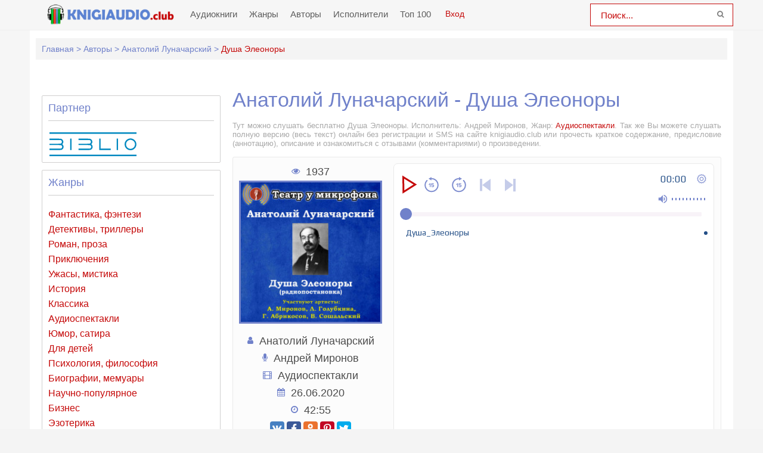

--- FILE ---
content_type: text/html; charset=UTF-8
request_url: https://knigiaudio.club/audio-27387-dusha-ehleonory
body_size: 14417
content:
<!DOCTYPE html>
<html lang="ru_RU">
    <head>
        <meta charset="UTF-8">
        <meta http-equiv="X-UA-Compatible" content="IE=edge">
        <meta name="language" content="ru" />      
        <meta name="viewport" content="width=device-width, initial-scale=1, maximum-scale=1.0, user-scalable=no" />
        <script async src="/js/jquery.js"></script>
        <meta name="csrf-param" content="_csrf-frontend">
    <meta name="csrf-token" content="ZFDcy50eZYXEsdFGs_nP8rdN5OPOUYU2JdCC8sHjcTO99aHr0_SW0I94IaWBKL6UI9s4NrRQHYiV9TUiZtCwtA==">
 
                <title>Душа Элеоноры аудиокнига слушать онлайн knigiaudio.club</title>
        <link rel="apple-touch-icon" sizes="57x57" href="/imgs/apple-icon-57x57-ka-org.png">
        <link rel="apple-touch-icon" sizes="60x60" href="/imgs/apple-icon-60x60-ka-org.png">
        <link rel="apple-touch-icon" sizes="72x72" href="/imgs/apple-icon-72x72-ka-org.png">
        <link rel="apple-touch-icon" sizes="76x76" href="/imgs/apple-icon-76x76-ka-org.png">
        <link rel="apple-touch-icon" sizes="114x114" href="/imgs/apple-icon-114x114-ka-org.png">
        <link rel="apple-touch-icon" sizes="120x120" href="/imgs/apple-icon-120x120-ka-org.png">
        <link rel="apple-touch-icon" sizes="144x144" href="/imgs/apple-icon-144x144-ka-org.png">
        <link rel="apple-touch-icon" sizes="152x152" href="/imgs/apple-icon-152x152-ka-org.png">
        <link rel="apple-touch-icon" sizes="180x180" href="/imgs/apple-icon-180x180-ka-org.png">
        <link rel="icon" type="image/png" sizes="192x192"  href="/imgs/android-icon-192x192-ka-org.png">
        <link rel="icon" type="image/png" sizes="32x32" href="/imgs/favicon-32x32-ka-org.png">
        <link rel="icon" type="image/png" sizes="96x96" href="/imgs/favicon-96x96-ka-org.png">
        <link rel="icon" type="image/png" sizes="16x16" href="/imgs/favicon-16x16-ka-org.png">
        <link rel="manifest" href="/imgs/manifest-ka-org.json">
        <meta name="msapplication-TileColor" content="#7081ca">
        <meta name="msapplication-TileImage" content="/imgs/ms-icon-144x144-ka-org.png">
        <meta name="theme-color" content="#7081ca">
        <link rel="alternate" type="application/rss+xml" title="RSS" href="https://knigiaudio.club/rss" />
        <link rel="search" type="application/opensearchdescription+xml" href="https://knigiaudio.club/search/opensearch/" title="KnigiAudio.club - Слушаем Книги Онлайн!" />
        <meta name="yandex-verification" content="71fd99689e601ef9" />
        <meta name="google-site-verification" content="2ypx5xB_vZBWBwN86DsgdEJb1Q40j721PE3LPjO5468" />
        <script async src="https://pagead2.googlesyndication.com/pagead/js/adsbygoogle.js?client=ca-pub-5698857091572923" crossorigin="anonymous"></script>        <script async src="https://pagead2.googlesyndication.com/pagead/js/adsbygoogle.js?client=ca-pub-2775839262905556" crossorigin="anonymous"></script>
        <meta name="description" content="Слушать аудиокниги онлайн — Душа Элеоноры, бесплатно и без регистрации.">
<meta name="keywords" content=", Анатолий Луначарский, аудиокнига">
<meta name="robots" content="index,follow">
<meta property="og:title" content="Душа Элеоноры аудиокнига слушать онлайн knigiaudio.club">
<meta property="og:site_name" content="Аудиокниги слушать онлайн бесплатно без регистрации полностью">
<meta property="og:url" content="https://knigiaudio.club/audio-27387-dusha-ehleonory">
<meta property="og:type" content="books.book">
<meta property="og:locale" content="ru_RU">
<meta property="og:description" content="Слушать аудиокниги онлайн — Душа Элеоноры, бесплатно и без регистрации.">
<meta property="og:image" content="https://vvoqhuz9dcid9zx9.redirectto.cc/s02/images/audiobooks/2/7/3/8/7/audiobook-dusha-ehleonory.jpg">
<link href="https://knigiaudio.club/audio-27387-dusha-ehleonory" rel="canonical">
<link href="/assets/e0787b2f/css/comment.css?v=1754636186" rel="stylesheet">
<link href="/css/style.css?v=1754552064" rel="stylesheet">
<link href="/css/font-awesome.min.css?v=1754552064" rel="stylesheet">
<link href="/css/biblio.css?v=1754552064" rel="stylesheet">
<style type="text/css">.mobile__popup{display:none;position:fixed;top:0;left:0;right:0;bottom:0;z-index:99999;flex-wrap:wrap;align-content:flex-end;background:rgba(0,0,0,0.75);padding:36px 24px}.mobile__popup.open{display:flex}.mobile__popup--button{height:56px;line-height:56px;text-align:center;font-size:14px;color:#ff463a;border-radius:5px}.mobile__popup--timer .mobile__popup--content{max-width:420px;margin:0 auto 15px;padding:35px}.mobile__popup--speed .mobile__popup--content--caption,.mobile__popup--timer .mobile__popup--content--caption{text-align:center;font-size:20px}.mobile__popup--speed .speed_controls{text-align:center;font-weight:700;color:#6d6e6f;font-size:22px;padding-top:35px;display:block;line-height:45px}.timer__control{border:1px solid #c50909;background-color:#fbfdff;border-radius:100%;width:45px;height:45px;display:inline-block;float:left;cursor:pointer}.icon-plus{float:right}.timer__control .icon{width:20px;height:100%}.mobile__popup--timer .mobile__popup--content--caption{margin-bottom:0}.mobile__popup--timer.run .timer__control{opacity:0;pointer-events:none}.mobile__popup--content,.mobile__popup--button{width:100%;float:left;background-color:#fff;border-radius:5px}.mobile__popup--content--caption{display:block;font-size:16px;color:#484848;font-family:'Fira Sans',sans-serif;margin-bottom:50px}.mobile__popup--content--caption-small{display:block;margin:0 auto;padding-top:5px;color:#9b9c9e;font-weight:normal;text-align:center;font-size:14px;line-height:1}.mobile__popup--content--button{user-select:none;cursor:pointer;display:block;height:50px;line-height:50px;width:100%;color:#fff;text-align:center;background-color:#00a120;border-radius:3px;font-size:16px}.mobile__popup--content--button.button-start{background-color:#7081ca}.mobile__popup--content--button.button-stop{background-color:#ff463a}.mobile__popup--content .timer__wrapper{text-align:center;margin-top:35px;margin-bottom:35px;user-select:none}.mobile__popup--content .timer__wrapper__wrapper{position:relative;width:200px;margin:0 auto;height:60px}.mobile__popup--content .timer__wrapper__wrapper:first-child{margin-bottom:20px}.mobile__popup--content .timer__text{position:relative;display:inline-block;top:50%;-ms-transform:translateY(-50%);-webkit-transform:translateY(-50%);transform:translateY(-50%);top:40%;padding:0 20px;font-weight:700;font-size:24px;color:#6d6e6f;min-width:50px}.mobile__popup--content .timer__text span{display:block;clear:both;font-weight:normal;color:#9b9c9e;font-size:14px}.mobile__popup--button{height:56px;line-height:56px;text-align:center;font-size:19px;color:#ff463a;border-radius:5px;text-transform:uppercase}.mobile__popup--button.mobile__popup--button--save{background-color:#edffef;color:#57ca66;margin-bottom:10px}.book--player .player__timer .icon{height:100%;fill:#909090}.player__timer{max-width:220px;width:100%;height:40px;background-color:#ecf0f1;text-align:center;border-radius:3px;cursor:pointer;padding:5px 5px;margin-left:auto;margin-top:15px}.player__timer:hover{outline:1px solid #c56b00}.player__timer .icon{width:25px;height:100%;fill:#c50909;display:inline-flex;vertical-align:middle;margin-right:15px}.player__timer.run{background-color:#e91e63!important}.player__timer.run span{color:#fff}.player__timer.run .icon{fill:#fff !important}@media screen and (min-width:769px){.mobile__popup.mobile__popup--timer.open{align-content:center;display:flex !important}.mobile__button--close{display:none !important}}@media screen and (max-width:769px){.mobile__popup{align-content:center}}@media screen and (max-width:500px){.player__timer{margin:0 auto 15px}}</style>        
        <script src="https://cdn.adfinity.pro/code/knigiaudio.club/adfinity.js" charset="utf-8" async></script>
<!--        <script src="https://yandex.ru/ads/system/header-bidding.js"></script>
        <script>window.yaContextCb = window.yaContextCb || []</script>
        <script src="https://yandex.ru/ads/system/context.js" async></script>
        <link rel="preconnect" href="https://ads.betweendigital.com" crossorigin>-->
        <script src='https://source.tds.bid/knigiaudio.club/fullscreen.js'></script>
        <script>
            var PATH_ROOT = '/',
                    LIVESTREET_SECURITY_KEY = 'd9bd1a8df3337495484890a11adac729';
            var aRouter = [];

        </script>
        <script type="text/javascript">
            var REALTIME_OPTIONS = {
                server_address: '',
                client_timeout: 120
            };</script>
        <script type="text/javascript">
            var TALK_OPTIONS = {
                current_user_realtime_channel: '',
                comment_live_block_realtime_channel: 'comment_live_block'
            };
        </script>
        <script>(function (window, document, undefined) {
                var DOMReady = function (onInteractive, onComplete) {
                    document.onreadystatechange = function () {
                        var state = document.readyState;
                        if (state === 'interactive' && onInteractive !== undefined) {
                            onInteractive();
                        }
                        if (state === 'complete' && onComplete !== undefined) {
                            onComplete();
                        }
                    };
                };
                var loadSymbols = function (callback) {
                    var req = new XMLHttpRequest();
                    req.onload = function (e) {
                        document.querySelector('#symbols_place').innerHTML = e.target.response;
                        if (callback !== undefined)
                            callback();
                    };
                    req.open('GET', '/css/symbols_v2.svg', true);
                    req.responseType = 'text';
                    req.send();
                };
                DOMReady(function () {
                    loadSymbols();
                });
            })(window, document);
        </script>
    </head>
    <body class="">
                <div id="symbols_place" style="display:none;"></div>
                
        <header id="header" role="banner" data-shop="1">
            <nav class="navbar">
                <div class="navbar-logo">
                    <a href="/" title="Аудиокниги слушать онлайн бесплатно">
                        <img class="navbar-brand-logo" src="/imgs/logo-ka-club.png" alt="Аудиокниги слушать онлайн бесплатно knigiaudio.club" />
                    </a>
                </div> 
                <a href="#" id="pull"> 
                    <div class="menu_m">Меню</div>
                    <div class="pol">
                        <span class="icon-bar"></span>
                        <span class="icon-bar"></span>
                        <span class="icon-bar"></span>
                    </div>
                </a>
                <ul class="navbar-nav" data="menu"><li><a href="/">Аудиокниги</a></li>
<li><a href="/genres">Жанры</a></li>
<li><a href="/authors">Авторы</a></li>
<li><a href="/performers">Исполнители</a></li>
<li><a href="/top">Топ 100</a></li></ul>  
                <div class="login" style="display: inline-block;">
                <a id="loginajax" href="/user/login"><span>Вход</span></a>                </div>
                <form id="header-search-form" class="b-header__search" method="get" name="searchform" action="/search">
                    <input minlength="2" class="b-header__search_field" id="story" name="text" value="Поиск..." onblur="if (this.value == '')
                                                this.value = 'Поиск...';" onfocus="if (this.value == 'Поиск...')
                                                            this.value = '';" type="text" autocomplete="off">
                    <button class="b-header__search_submit" type="submit"><i class="fa fa-search icon-search"></i></button>
                </form>
            </nav>  
        </header>
        <div id="wrapper">
            <div class="container">
                <div class="row">
                                        <div class="b-header__sort">
                        <ul class="breadcrumb" itemscope itemtype="http://schema.org/BreadcrumbList">
        <li itemprop="itemListElement" itemscope itemtype="http://schema.org/ListItem">
            <a href="/" itemprop="item"><span itemprop="name">Главная</span></a><meta itemprop="position" content="1" />
        </li>
    
        <li itemprop="itemListElement" itemscope itemtype="http://schema.org/ListItem">
            <a href="/authors" itemprop="item"><span itemprop="name">Авторы</span></a><meta itemprop="position" content="2" />
        </li>
    
        <li itemprop="itemListElement" itemscope itemtype="http://schema.org/ListItem">
            <a href="/avtor-5218-anatolijj-lunacharskijj" itemprop="item"><span itemprop="name">Анатолий Луначарский</span></a><meta itemprop="position" content="3" />
        </li>
    
        <li class="active">
            <span>Душа Элеоноры</span>
        </li>
    </ul>                    </div>
                                        <div class="adv"><!--Тип баннера: knigiaudio.club Desktop Top Сквозной Без гугла-->
                            <div id="adfox_16309255383662489"></div>
                            <script>
                                window.yaContextCb.push(()=>{
                                    Ya.adfoxCode.createAdaptive({
                                        ownerId: 264109,
                                    containerId: 'adfox_16309255383662489',
                                        params: {
                                            p1: 'cqfrd',
                                        p2: 'hhnz'
                                        }
                                    }, ['desktop', 'tablet'], {
                                        tabletWidth: 830,
                                        phoneWidth: 480,
                                        isAutoReloads: false
                                    })
                                })
                            </script>
                            <!--Тип баннера: knigiaudio.club Mobile Top Сквозной Без гугла-->
                            <div id="adfox_163092573498093811"></div>
                            <script>
                                window.yaContextCb.push(()=>{
                                    Ya.adfoxCode.createAdaptive({
                                        ownerId: 264109,
                                    containerId: 'adfox_163092573498093811',
                                        params: {
                                            p1: 'cqfri',
                                        p2: 'hhof'
                                        }
                                    }, ['phone'], {
                                        tabletWidth: 830,
                                        phoneWidth: 480,
                                        isAutoReloads: false
                                    })
                                })
                            </script></div>
                    <section id="content" role="main">  
                        
<article class="abook-page">
    <header class="abook-item-header">
        <h1 class="b-maintitle">Анатолий Луначарский - Душа Элеоноры</h1>        
        <div class="fullentry_info book">Тут можно слушать бесплатно Душа Элеоноры. Исполнитель: Андрей Миронов, Жанр: <a href="/genre-21-audiospektakli">Аудиоспектакли</a>. Так же Вы можете слушать полную версию (весь текст) онлайн без регистрации и SMS на сайте knigiaudio.club или прочесть краткое содержание, предисловие (аннотацию), описание и ознакомиться с отзывами (комментариями) о произведении.</div>
    </header>
    <div class="abook-info">
        <div class="panel-info text-center">
            <div class="panel-item">
                <i class="fa fa-eye" aria-hidden="true"></i> 1937            </div>
            <img class="abook_image" title="Слушать онлайн аудиокниги Душа Элеоноры" src="https://vvoqhuz9dcid9zx9.redirectto.cc/s02/images/audiobooks/2/7/3/8/7/audiobook-dusha-ehleonory.jpg" alt="Аудиокнига Душа Элеоноры">
                            <div class="panel-item">
                    <i class="fa fa-user"></i>
                    <a rel="author" href="/avtor-5218-anatolijj-lunacharskijj">Анатолий Луначарский</a>
                </div>
                                <div class="panel-item">
                    <i class="fa fa-microphone"></i>
                    <a href="/ispolnitel-2417-mironov-andrejj">Андрей Миронов</a>
                </div>
                            <div class="panel-item">
                <i class="fa fa-film" aria-hidden="true"></i>
                <a href="/genre-21-audiospektakli">Аудиоспектакли</a>            </div>
            <div class="panel-item">
                <i class="fa fa-calendar"></i>
            26.06.2020                
            </div>  
                        <div class="panel-item">
                <i class="fa fa-clock-o"></i> 42:55            </div>            
            <div class="panel-item">
                <script src="https://cdn.jsdelivr.net/npm/yandex-share2/share.js"></script>
                <div class="ya-share2" data-services="vkontakte,facebook,odnoklassniki,pinterest,twitter" data-image="https://knigiaudio.clubhttps://vvoqhuz9dcid9zx9.redirectto.cc/s02/images/audiobooks/2/7/3/8/7/audiobook-dusha-ehleonory.jpg"></div>
            </div>
        </div>
        <div class="panel-info">
                                <script src="/js/playerjs.js?v=0.211" type="text/javascript"></script>
                    <div id="player"></div>
                    <script>
                       var player = new Playerjs({id:"player",
                        title:"Анатолий Луначарский - Душа Элеоноры",
                        file:
                            "https://vvoqhuz9dcid9zx9.redirectto.cc/s02/images/audiobooks/2/7/3/8/7/27387.pl.txt"                     });
                    </script>
                    <style>
                        #player {
                            box-shadow: none!important;
                            border:1px solid #eaeaea;
                        }
                        #player video {display: none;}
                    </style>
                    <div class="player__timer" title="Установить таймер сна">
                        <svg class="icon" xmlns="http://www.w3.org/2000/svg"><use xlink:href="#timer"><svg id="timer" viewBox="0 0 15 15"><g transform="translate(-980 -1231)"><path id="a_t" d="M980.98 1235.67a.41.41 0 0 1-.34-.14 2.68 2.68 0 0 1-.64-1.73c0-1.55 1.33-2.8 2.97-2.8 1.06 0 2 .52 2.52 1.31.07.1.08.23.03.35a.4.4 0 0 1-.28.22 6.57 6.57 0 0 0-3.94 2.62c-.07.1-.2.17-.32.17zm14.02-1.87c0 .64-.23 1.23-.62 1.7-.08.1-.2.15-.33.14a.41.41 0 0 1-.32-.17 6.57 6.57 0 0 0-3.96-2.6.4.4 0 0 1-.28-.22.36.36 0 0 1 .03-.35 3.01 3.01 0 0 1 2.5-1.3c1.65 0 2.98 1.25 2.98 2.8zm-3.14 10.36l.55.74c.24.31.16.75-.17.97a.77.77 0 0 1-1.04-.16l-.55-.74a6.83 6.83 0 0 1-6.25 0l-.56.74a.77.77 0 0 1-1.04.16.67.67 0 0 1-.17-.97l.55-.74a5.84 5.84 0 0 1-1.4-7.55 6.56 6.56 0 0 1 5.74-3.2 6.57 6.57 0 0 1 5.73 3.18 5.84 5.84 0 0 1-1.39 7.57zm.38-4.6c0-.76-.2-1.49-.57-2.12a4.73 4.73 0 0 0-4.15-2.31 4.73 4.73 0 0 0-4.15 2.33 4.2 4.2 0 0 0-.56 2.1c0 2.45 2.11 4.44 4.71 4.44s4.72-1.99 4.72-4.44zm-1.9 1.72a.53.53 0 0 1-.45.23.55.55 0 0 1-.27-.07l-1.73-1a.9.9 0 0 1-.38.08c-.48 0-.87-.37-.87-.82a.8.8 0 0 1 .37-.67l.08-2.12a.5.5 0 0 1 .54-.48c.3.01.52.24.5.51l-.07 2.13c.16.12.27.29.3.49l1.8 1.04c.25.14.33.45.18.68z"></path></g></svg></use></svg><span class="text-timer">Установить таймер сна</span>
                    </div>
                    <div class="mobile__popup mobile__popup--timer">
                        <div class="mobile__popup--content">
                            <span class="mobile__popup--content--caption">Таймер сна</span>
                            <span class="mobile__popup--content--caption-small">Чтение остановится через</span>
                            <div class="timer__wrapper">
                                <div class="timer__wrapper__wrapper timer__hours" data-val="0">
                                    <span val="minus" class="timer__control icon-minus"><svg class="icon" xmlns="https://www.w3.org/2000/svg"><use xlink:href="#minus-icon"><svg id="minus-icon" viewBox="0 0 20 4"><rect x="13" y="21.5" width="20" height="3" rx="1.5" transform="translate(-13 -21)" fill="#7081ca" fill-rule="evenodd"></rect></svg></use></svg></span>
                                    <span val="plus" class="timer__control icon-plus"><svg class="icon" xmlns="https://www.w3.org/2000/svg"><use xlink:href="#plus-icon"><svg id="plus-icon" viewBox="0 0 20 21"><path d="M8.5 9V2a1.5 1.5 0 0 1 3 0v7h7a1.5 1.5 0 0 1 0 3h-7v7a1.5 1.5 0 0 1-3 0v-7h-7a1.5 1.5 0 0 1 0-3h7z" fill="#7081ca" fill-rule="evenodd"></path></svg></use></svg></span>
                                    <span class="timer__text ">0<span> часов</span></span>
                                </div>
                                <div class="timer__wrapper__wrapper timer__minutes" data-val="20">
                                    <span val="minus" class="timer__control icon-minus"><svg class="icon" xmlns="https://www.w3.org/2000/svg"><use xlink:href="#minus-icon"><svg id="minus-icon" viewBox="0 0 20 4"><rect x="13" y="21.5" width="20" height="3" rx="1.5" transform="translate(-13 -21)" fill="#7081ca" fill-rule="evenodd"></rect></svg></use></svg></span>
                                    <span val="plus" class="timer__control icon-plus"><svg class="icon" xmlns="https://www.w3.org/2000/svg"><use xlink:href="#plus-icon"><svg id="plus-icon" viewBox="0 0 20 21"><path d="M8.5 9V2a1.5 1.5 0 0 1 3 0v7h7a1.5 1.5 0 0 1 0 3h-7v7a1.5 1.5 0 0 1-3 0v-7h-7a1.5 1.5 0 0 1 0-3h7z" fill="#7081ca" fill-rule="evenodd"></path></svg></use></svg></span>
                                    <span class="timer__text">20<span> минут</span></span>
                                </div>
                            </div>
                            <span class="mobile__popup--content--button button-start">Включить таймер</span>
                        </div>
                        <div class="mobile__popup--button mobile__button--close">Закрыть</div>
                    </div>
                            </div>  
    </div>
    <div class="adv"><!-- knigiaudio.club - cartbook -->
                            <ins class="adsbygoogle"
                                 style="display:block"
                                 data-ad-client="ca-pub-5698857091572923"
                                 data-ad-slot="4242842936"
                                 data-ad-format="auto"
                                 data-full-width-responsive="true"></ins>
                            <script>
                                 (adsbygoogle = window.adsbygoogle || []).push({});
                            </script></div>
        <div class="abook-desc">
        <h2>Анатолий Луначарский - Душа Элеоноры краткое содержание</h2>
        <div class="fullentry_info book">Душа Элеоноры - описание и краткое содержание, исполнитель: Андрей Миронов, слушайте бесплатно онлайн на сайте электронной библиотеки knigiaudio.club</div> 
Премьера радиоспектакля состоялась 29 мая 1986 г.Андрей Миронов в роли Наполеона Малапарте, постановщик В. Кольбус, аккомпанемент Левона Оганезова        <h2 class="h2">Душа Элеоноры слушать онлайн бесплатно</h2>
        <div class="fullentry_info book">Душа Элеоноры - слушать аудиокнигу онлайн бесплатно, автор Анатолий Луначарский, исполнитель Андрей Миронов</div>
    </div>
    <div class="abook-similar">
        <h2>Похожие аудиокниги на "Душа Элеоноры", Анатолий Луначарский</h2>
        <div class="fullentry_info book">Аудиокниги похожие на "Душа Элеоноры" слушать онлайн бесплатно полные версии. </div>
<div class="similar-abooks-block"><div class="abook-similar-item"><a href="/audio-79084-basni-5">
                                    <img class="abook_image" title="Слушать онлайн аудиокнигу Басни" src="https://vvoqhuz9dcid9zx9.redirectto.cc/s02/images/audiobooks/7/9/0/8/4/audiobook-basni-5.jpg" alt="Аудиокнига Басни">
                                    <span>Басни</span><span style="color:#c50938;margin-top:5px;text-decoration:inherit!important"><i class="fa fa-user"></i> Сергей Михалков</span></a>            
                                   </div><div class="abook-similar-item"><a href="/audio-79171-gorodok-v-tabakerke-4">
                                    <img class="abook_image" title="Слушать онлайн аудиокнигу Городок в табакерке" src="https://vvoqhuz9dcid9zx9.redirectto.cc/s02/images/audiobooks/7/9/1/7/1/audiobook-gorodok-v-tabakerke-4.jpg" alt="Аудиокнига Городок в табакерке">
                                    <span>Городок в табакерке</span><span style="color:#c50938;margin-top:5px;text-decoration:inherit!important"><i class="fa fa-user"></i> Владимир Одоевский</span></a>            
                                   </div><div class="abook-similar-item"><a href="/audio-78802-prometejj">
                                    <img class="abook_image" title="Слушать онлайн аудиокнигу Прометей" src="https://vvoqhuz9dcid9zx9.redirectto.cc/s02/images/audiobooks/7/8/8/0/2/audiobook-prometejj.jpg" alt="Аудиокнига Прометей">
                                    <span>Прометей</span><span style="color:#c50938;margin-top:5px;text-decoration:inherit!important"><i class="fa fa-user"></i>                   Нина Световидова</span></a>            
                                   </div><div class="abook-similar-item"><a href="/audio-79154-korol-matiush-pervyjj-2">
                                    <img class="abook_image" title="Слушать онлайн аудиокнигу Король Матиуш Первый" src="https://vvoqhuz9dcid9zx9.redirectto.cc/s02/images/audiobooks/7/9/1/5/4/audiobook-korol-matiush-pervyjj-2.jpg" alt="Аудиокнига Король Матиуш Первый">
                                    <span>Король Матиуш Первый</span><span style="color:#c50938;margin-top:5px;text-decoration:inherit!important"><i class="fa fa-user"></i> Януш Корчак</span></a>            
                                   </div><div class="abook-similar-item"><a href="/audio-79029-kalejjdoskop-7">
                                    <img class="abook_image" title="Слушать онлайн аудиокнигу Калейдоскоп" src="https://vvoqhuz9dcid9zx9.redirectto.cc/s02/images/audiobooks/7/9/0/2/9/audiobook-kalejjdoskop-7.jpg" alt="Аудиокнига Калейдоскоп">
                                    <span>Калейдоскоп</span><span style="color:#c50938;margin-top:5px;text-decoration:inherit!important"><i class="fa fa-user"></i> Рэй Брэдбери</span></a>            
                                   </div></div>    </div>
    <div class="abook-auth">
        <h2>Анатолий Луначарский слушать все книги автора по порядку</h2>
        <div class="tags">            
            <span><a rel="nofollow" target="_blank" href="/avtor-5218-anatolijj-lunacharskijj">Анатолий Луначарский</a></span>
        </div>
        <p>Анатолий Луначарский - все книги автора в одном месте слушать по порядку полные версии на сайте онлайн аудио библиотеки knigiaudio.club</p>
    </div>
    <div class="adv"><!--Тип баннера: knigiaudio.club Desktop Footer Сквозной Без гугла-->
                            <div id="adfox_162747027857673443"></div>
                            <script>
                                window.yaContextCb.push(()=>{
                                    Ya.adfoxCode.create({
                                    containerId: 'adfox_162747027857673443',
                                    ownerId: 264109,
                                        params: {
                                            p1: 'cqfrf',
                                        p2: 'hhoc'
                                        }
                                    })
                                })
                            </script>
                            <!--Тип баннера: knigiaudio.club Mobile Footer Сквозной Без гугла-->
                            <div id="adfox_162747028192833462"></div>
                            <script>
                                window.yaContextCb.push(()=>{
                                    Ya.adfoxCode.create({
                                        containerId: 'adfox_162747028192833462',
                                        ownerId: 264109,
                                        params: {
                                            p1: 'cqfrk',
                                        p2: 'hhoh'
                                        }
                                    })
                                })
                            </script></div>
    <div class="abook-comm">       
        <h3>Анатолий Луначарский - Душа Элеоноры отзывы</h3>
        <div class="fullentry_info book">Отзывы слушателей о книге Душа Элеоноры, исполнитель: Андрей Миронов. Читайте комментарии и мнения людей о произведении.</div>
        <hr>
        <div style="color:red;">
            <p style="font-weight:bold">Уважаемые читатели и просто посетители нашей библиотеки! Просим Вас придерживаться определенных правил при комментировании литературных произведений.</p>
            <ul>
                <li>
                    1. Просьба отказаться от дискриминационных высказываний.
                       Мы защищаем право наших читателей свободно выражать свою точку зрения. Вместе с тем мы не терпим агрессии. На сайте запрещено оставлять комментарий, который содержит унизительные высказывания или призывы к насилию по отношению к отдельным лицам или группам людей на основании их расы, этнического происхождения, вероисповедания, недееспособности, пола, возраста, статуса ветерана, касты или сексуальной ориентации.
                </li>
                <li>
                    2. Просьба отказаться от оскорблений, угроз и запугиваний.
                </li>
                <li>
                    3. Просьба отказаться от нецензурной лексики.
                </li>
                <li>
                    4. Просьба вести себя максимально корректно как по отношению к авторам, так и по отношению к другим читателям и их комментариям.
                </li>
            </ul>
            <p>Надеемся на Ваше понимание и благоразумие. С уважением, администратор knigiaudio.club.</p>
        </div>
        <hr>
        <div class="comments row">
    <div class="col-md-11 col-sm-11">
        <div class="title-block clearfix">  
            <div class="title-seperator"></div>
        </div>
                <ol class="comments-list">
            <div id="w0" class="list-view"><div class="empty">Ничего не найдено.</div></div>        </ol>
        <div class="comment-form-container">
    
        <form id="comment-form" class="comment-box" action="/comment/default/create" method="post">
<input type="hidden" name="_csrf-frontend" value="ZFDcy50eZYXEsdFGs_nP8rdN5OPOUYU2JdCC8sHjcTO99aHr0_SW0I94IaWBKL6UI9s4NrRQHYiV9TUiZtCwtA==">        <input type="hidden" name="entityData" value="5ZvO3P0VSqEJy7oTVjJSOzU3NTI2MzVjNDlkMmRjNWJjYTRkODhiZjMzNjJjY2U0MjYzNDFkMDM2OTVjODU0MWEwMzgxMGNmYTY5Mjk4NGY74uzYXpB1fZIZ53sbezd19tqQAOTDfeYgdhEFwFHHxd0tU4pVHwAf3WMwvt3lPt1B3rcLwozPOy8+Ga3yB/eqAn25lBLOVeT5fi206Otoe/cokCx+y0O8BBr9OU0n0jzuKDR6ocxE5jlTCkBjg70p2j+55AB/ERD4pDN5KXxAZjiZpgCsOuKLYQEkb3UMSH69jINMmmsAjmxM95prjuj4XJ4kwRmUvdfUcv/wQTHv8Q==">                    <div class="form-group field-commentmodel-anonymoususername required">
<input type="text" id="commentmodel-anonymoususername" class="form-control" name="CommentModel[anonymousUsername]" placeholder="Ваше имя..." data-comment="anonymousUsername" aria-required="true"><div class="help-block"></div>
</div>                <div class="form-group field-commentmodel-content required">
<textarea id="commentmodel-content" class="form-control" name="CommentModel[content]" rows="4" placeholder="Добавить комментарий..." minlength="15" data-comment="content" aria-required="true"></textarea><div class="help-block"></div>
</div>        <div class="form-group field-commentmodel-parentid">
<input type="hidden" id="commentmodel-parentid" class="form-control" name="CommentModel[parentId]" data-comment="parent-id">
</div>        <div class="form-group field-commentmodel-recaptcha required">
<label class="control-label" for="commentmodel-recaptcha">Вы не робот?</label>
<input type="hidden" id="commentmodel-recaptcha" name="CommentModel[reCaptcha]"><div id="commentmodel-recaptcha-recaptcha-comment-form" class="g-recaptcha" data-sitekey="6LfrDEgaAAAAAKOG0PuICjDq7dC6hFCiBm8L3Kb8" data-input-id="commentmodel-recaptcha" data-form-id="comment-form"></div>

<div class="help-block"></div>
</div>        <div class="comment-box-partial">
            <div class="button-container show">
                <a id="cancel-reply" class="pull-right" href="#" data-action="cancel-reply">Нажмите для отмены.</a><button type="submit" class="btn btn-primary comment-submit">Отправить</button>            </div>
        </div>
        </form>        <div class="clearfix"></div>
    </div>    </div>
</div>    </div>
    <script type="application/ld+json">
        {
        "@context": "http://schema.org",
        "@type": "WebPage",
        "breadcrumb": "Главная > Авторы > Анатолий Луначарский > Душа Элеоноры",
        "mainEntity":{
        "@type": "Book",
        "author": "Анатолий Луначарский",
        "bookFormat": "http://schema.org/EBook",
        "datePublished": "2020-06-26",
        "image": "https://vvoqhuz9dcid9zx9.redirectto.cc/s02/images/audiobooks/2/7/3/8/7/audiobook-dusha-ehleonory.jpg",
        "name": "Душа Элеоноры",
        "description": "Премьера радиоспектакля состоялась 29 мая 1986 г.Андрей Миронов в роли Наполеона Малапарте, постановщик В. Кольбус, аккомпанемент Левона Оганезова"                               
        }
        }
    </script>
    <script type="application/ld+json">
        {
        "@context": "http://schema.org",        
        "@type": "Book",
        "author": "Анатолий Луначарский",
        "bookFormat": "http://schema.org/EBook",
        "datePublished": "2020-06-26",
        "image": "https://vvoqhuz9dcid9zx9.redirectto.cc/s02/images/audiobooks/2/7/3/8/7/audiobook-dusha-ehleonory.jpg",
        "name": "Душа Элеоноры",
        "description": "Премьера радиоспектакля состоялась 29 мая 1986 г.Андрей Миронов в роли Наполеона Малапарте, постановщик В. Кольбус, аккомпанемент Левона Оганезова"
        }
    </script>
</article>
<style>
    ::-webkit-scrollbar {
        width: 12px;
        height: 12px;
    }

    ::-webkit-scrollbar-track {
        box-shadow: inset 0 0 10px rgb(112, 129, 202, 1);
        border-radius: 10px;
    }

    ::-webkit-scrollbar-thumb {
        border-radius: 10px;
        background: #7081ca; 
        box-shadow: inset 0 0 6px rgba(112, 129, 202,0.5); 
    }
    .nav-main.zoomsounds-nav {
        overflow-y: scroll;
    }
</style>                            
                    </section>
                    <aside class="sidebar">
                        <div class="adv-top-sidebar">
                        <!--noindex-->
                                                <!--/noindex-->
                        </div>
                        <div class="genres-sidebar">
                            <header><h2>Партнер</h2></header>
                            <hr>
                            <a href="https://vk.com/bibliovk" rel="nofollow noreferrer noopener" target="_blank">
                                <svg style="width: 150px;height: 40px;vertical-align: middle;margin-right: 10px;fill: #0088c0;" xmlns="http://www.w3.org/2000/svg"><use xlink:href="#biblio-icon"></use></svg>
                            </a>
                        </div>
<!--                        <div class="rand-book">
                            <a style="display: block;text-align: center;padding: 16px 0;background: #4e9062;color: #fff;font-size: 16px;" target="_blank" href="/site/gotovpn" title="Установить VPN">Установить VPN и слушать бесплатно</a>
                        </div>-->
                        <div class="genres-sidebar">
                            <header><h2>Жанры</h2></header>
                            <hr>
                            <ul class="item-list"><li><a href="/genre-1-fantastika">Фантастика, фэнтези</a></li><li><a href="/genre-12-detektivy-trillery">Детективы, триллеры</a></li><li><a href="/genre-5-roman-proza">Роман, проза</a></li><li><a href="/genre-6-prikljuchenija">Приключения</a></li><li><a href="/genre-20-uzhasy-mistika">Ужасы, мистика</a></li><li><a href="/genre-16-istorija">История</a></li><li><a href="/genre-3-klassika">Классика</a></li><li><a href="/genre-21-audiospektakli">Аудиоспектакли</a></li><li><a href="/genre-19-jumor-satira">Юмор, сатира</a></li><li><a href="/genre-7-dlja-detejj">Для детей</a></li><li><a href="/genre-9-psikhologija-filosofija">Психология, философия</a></li><li><a href="/genre-4-biografii-memuary">Биографии, мемуары</a></li><li><a href="/genre-14-nauchno-populjarnoe">Научно-популярное</a></li><li><a href="/genre-18-biznes">Бизнес</a></li><li><a href="/genre-10-ehzoterika">Эзотерика</a></li><li><a href="/genre-11-obuchenie">Обучение</a></li><li><a href="/genre-22-raznoe">Разное</a></li><li><a href="/genre-2-ranobeh">Ранобэ</a></li><li><a href="/genre-15-religija">Религия</a></li><li><a href="/genre-13-medicina-zdorove">Медицина, здоровье</a></li></ul>                        </div>
                        <div id="last_comment">    
                            <header><h2>Комментарии</h2></header>
                            <hr>
                            <div class="block-content">
                                <ul><li class="lcomment"><div class="head-lcomments"><span class="name-lcomm">анатолий</span><span class="date-lcoom">08-10-2025</span></div><div class="text-lcomm">отлИЧНАЯ КНИГА.</div><div style="color:#777;font-size:13px;margin-top:7px;"><span>- к книге</span> <a style="font-weight:600;" href="/audio-77430-po-kom-zvuchit-ehkho-1">"По ком звучит эхо?"</a></div></li><li class="lcomment"><div class="head-lcomments"><span class="name-lcomm">Анжелика </span><span class="date-lcoom">13-04-2025</span></div><div class="text-lcomm">Княжну прям прибить хочется. И барина. Нормальная только Лидия ну и капитан хороший</div><div style="color:#777;font-size:13px;margin-top:7px;"><span>- к книге</span> <a style="font-weight:600;" href="/audio-73978-kupec-prishjol">"Купец пришёл"</a></div></li><li class="lcomment"><div class="head-lcomments"><span class="name-lcomm">Виктор</span><span class="date-lcoom">22-07-2024</span></div><div class="text-lcomm">дальше продолжить</div><div style="color:#777;font-size:13px;margin-top:7px;"><span>- к книге</span> <a style="font-weight:600;" href="/audio-69145-jarost-7">"Ярость"</a></div></li><li class="lcomment"><div class="head-lcomments"><span class="name-lcomm">владимир</span><span class="date-lcoom">18-06-2024</span></div><div class="text-lcomm">хорошая серия читаю с удовольствием</div><div style="color:#777;font-size:13px;margin-top:7px;"><span>- к книге</span> <a style="font-weight:600;" href="/audio-1186-velikijj-pokhod-tom-2">"Великий Поход. Том 2"</a></div></li><li class="lcomment"><div class="head-lcomments"><span class="name-lcomm">Ulug‘bek</span><span class="date-lcoom">04-01-2024</span></div><div class="text-lcomm">Я люблю читать 
</div><div style="color:#777;font-size:13px;margin-top:7px;"><span>- к книге</span> <a style="font-weight:600;" href="/audio-1561-otcy-i-deti">"Отцы и дети"</a></div></li><li class="lcomment"><div class="head-lcomments"><span class="name-lcomm">Сережа</span><span class="date-lcoom">08-12-2023</span></div><div class="text-lcomm">Книга Бермудский капкан классная! Писатель известный!! Читаю только его!!</div><div style="color:#777;font-size:13px;margin-top:7px;"><span>- к книге</span> <a style="font-weight:600;" href="/audio-66709-bermudskijj-kapkan">"Бермудский капкан"</a></div></li><li class="lcomment"><div class="head-lcomments"><span class="name-lcomm">Иоанн</span><span class="date-lcoom">17-11-2023</span></div><div class="text-lcomm">Мне очень нравится ✔✔</div><div style="color:#777;font-size:13px;margin-top:7px;"><span>- к книге</span> <a style="font-weight:600;" href="/audio-47804-ehkzamen-na-vyzhivanie">"Экзамен на выживание"</a></div></li></ul>                            </div>
                        </div>
                        <div class="adv">
                        <!--noindex-->                        
                        <!--Тип баннера: knigiaudio.club Desktop LSB Сквозной Без гугла-->
                            <div id="adfox_162747011279185245"></div>
                            <script>
                                window.yaContextCb.push(()=>{
                                    Ya.adfoxCode.create({
                                    containerId: 'adfox_162747011279185245',
                                    ownerId: 264109,
                                        params: {
                                            p1: 'cqfre',
                                        p2: 'hhob'
                                        }
                                    })
                                })
                            </script>                        <!--/noindex-->
                        </div>
                    </aside>
                </div>                    
            </div>
        </div>        
        <footer id="footer">
            <div class="container"> 
                        <div class="list-block">  
                            <h3>KnigiAudio.org</h3>
                                <ul>
                                    <li><a href="/">Главная</a></li>
                                    <li><a href="/copyright">Правообладателям</a></li>
                                    <li><a href="/genres">Жанры</a></li>
                                    <li><a href="/top">Топ-100</a></li>
                                    <li><a href="/authors">Авторы</a></li>
                                    <li><a href="/performers">Исполнители</a></li>
                                    <li><a href="/contacts">Обратная связь</a></li>                                    
                                </ul>                            
                        </div>
                        <div class="list-block">
                            <h3>Популярное</h3>
                            <ul>
                                <li><a href="/genre-1-fantastika">Фантастика и фэнтези</a></li>
                                <li><a href="/genre-12-detektivy-trillery">Детективы, триллеры</a></li> 
                                <li><a href="/genre-7-dlja-detejj">Для детей</a></li>                            
                                <li><a href="/genre-5-roman-proza">Роман, проза</a></li>                            
                                <li><a href="/genre-6-prikljuchenija">Приключения</a></li>                            
                                <li><a href="/genre-19-jumor-satira">Юмор, сатира</a></li>                            
                            </ul>                            
                        </div>   
                        <div class="copyright">                            
                        <div class="inner">
                            &copy; 2018-2026 <a href="https://knigiaudio.club">KnigiAudio.club</a>
                        </div>
                    </div>                
            </div>
        </footer>
        

<script src="//www.google.com/recaptcha/api.js?hl=ru_RU&amp;render=explicit&amp;onload=recaptchaOnloadCallback" async defer></script>
<script src="/assets/67c8d00/jquery.js?v=1754636186"></script>
<script src="/assets/14271f39/yii.js?v=1754636186"></script>
<script src="/assets/e0787b2f/js/comment.js?v=1754636186"></script>
<script src="/assets/14271f39/yii.activeForm.js?v=1754636186"></script>
<script src="/js/webfont.js?v=1754552064"></script>
<script src="//code.jquery.com/ui/1.11.4/jquery-ui.js"></script>
<script src="/js/jquery.cookie.js?v=1754552064"></script>
<script src="/js/main.js?v=1754552064"></script>
<script type="text/javascript">var recaptchaOnloadCallback = function() {
    jQuery(".g-recaptcha").each(function() {
        var reCaptcha = jQuery(this);
        if (reCaptcha.data("recaptcha-client-id") === undefined) {
            var recaptchaClientId = grecaptcha.render(reCaptcha.attr("id"), {
                "callback": function(response) {
                    if (reCaptcha.data("form-id") !== "") {
                        jQuery("#" + reCaptcha.data("input-id"), "#" + reCaptcha.data("form-id")).val(response)
                            .trigger("change");
                    } else {
                        jQuery("#" + reCaptcha.data("input-id")).val(response)
                            .trigger("change");
                    }

                    if (reCaptcha.attr("data-callback")) {
                        eval("(" + reCaptcha.attr("data-callback") + ")(response)");
                    }
                },
                "expired-callback": function() {
                    if (reCaptcha.data("form-id") !== "") {
                        jQuery("#" + reCaptcha.data("input-id"), "#" + reCaptcha.data("form-id")).val("");
                    } else {
                        jQuery("#" + reCaptcha.data("input-id")).val("");
                    }

                    if (reCaptcha.attr("data-expired-callback")) {
                         eval("(" + reCaptcha.attr("data-expired-callback") + ")()");
                    }
                },
            });
            reCaptcha.data("recaptcha-client-id", recaptchaClientId);
            
            if (reCaptcha.data("size") === "invisible") {
                grecaptcha.execute(recaptchaClientId);
            }
        }
    });
};</script>
<script type="text/javascript">jQuery(document).ready(function () {
jQuery.comment([]);
jQuery('#comment-form').yiiActiveForm([{"id":"commentmodel-anonymoususername","name":"anonymousUsername","container":".field-commentmodel-anonymoususername","input":"#commentmodel-anonymoususername","enableAjaxValidation":true,"validateOnChange":false,"validateOnBlur":false},{"id":"commentmodel-content","name":"content","container":".field-commentmodel-content","input":"#commentmodel-content","enableAjaxValidation":true,"validateOnChange":false,"validateOnBlur":false},{"id":"commentmodel-parentid","name":"parentId","container":".field-commentmodel-parentid","input":"#commentmodel-parentid","enableAjaxValidation":true,"validateOnChange":false,"validateOnBlur":false},{"id":"commentmodel-recaptcha","name":"reCaptcha","container":".field-commentmodel-recaptcha","input":"#commentmodel-recaptcha","enableAjaxValidation":true,"validateOnChange":false,"validateOnBlur":false}], []);
});</script>                <script type="application/ld+json">
        {
          "@context" : "http://schema.org",
          "@type" : "Organization",
          "name" : "Аудиокниги слушать онлайн бесплатно knigiaudio.club",
          "url" : "https://knigiaudio.club/"          
        } 
    </script>
    <div id="tdsAdContainer" data-visibility="hidden">
                            <div>
                                 <!--Тип баннера: knigiaudio.club Mobile Прилипашка-->
                                 <div id="adfox_168144244609293339"></div>
                                 <script>
                                     window.yaContextCb.push(()=>{
                                         Ya.adfoxCode.createAdaptive({
                                             ownerId: 264109,
                                             containerId: 'adfox_168144244609293339',
                                             params: {
                                                 p1: 'cqfrl',
                                                 p2: 'hhox'
                                             }
                                         }, ['phone'], {
                                             tabletWidth: 830,
                                             phoneWidth: 480,
                                             isAutoReloads: false
                                         })
                                     })
                                 </script>
                                 <!--Тип баннера: knigiaudio.club Desktop Прилипашка-->
                                 <div id="adfox_16814424765435641"></div>
                                 <script>
                                     window.yaContextCb.push(()=>{
                                         Ya.adfoxCode.createAdaptive({
                                             ownerId: 264109,
                                             containerId: 'adfox_16814424765435641',
                                             params: {
                                                 p1: 'cqfrh',
                                                 p2: 'hhoe'
                                             }
                                         }, ['desktop', 'tablet'], {
                                             tabletWidth: 830,
                                             phoneWidth: 480,
                                             isAutoReloads: false
                                         })
                                     })
                                 </script>
                                                 </div>
                                               <button id="tdsAdCloseBtn" data-position="closed" data-closed="false">
                                                   <i class="tdsAdCloseArrow"></i>
                                               </button>
                                           </div>

                                           <style>
                                               div#tdsAdContainer {
                                                   background: #fff;
                                                   padding-top: 10px;
                                                   padding-bottom: 10px;
                                                   position: fixed;
                                                   z-index: 998;
                                                   transition: all 0.3s linear 0s;
                                                   width:100%;
                                                   display: flex;
                                                   justify-content: center;
                                                   bottom:0;
                                                   box-shadow: 0 -2px 4px #ddd;
                                                   border-bottom: 1px solid #ddd;
                                                   border-top: 5px solid #fff;
                                                   transform: translateY(100%);
                                               }
                                               button#tdsAdCloseBtn {
                                                   height: 30px;
                                                   display: flex;
                                                   align-items: center;
                                                   justify-content: center;
                                                   width: 50px;
                                                   border: none;
                                                   position: absolute;
                                                   top: -32px;
                                                   left: 0;
                                                   background-color: #fff;
                                                   border-right: 2px solid #fff;
                                                   border-top: 2px solid #fff;
                                                   border-top-right-radius: 5px;
                                                   border-top-left-radius: 5px;
                                                   box-shadow: 2px -2px 2px #DDD;
                                               }
                                               i.tdsAdCloseArrow {
                                                   border: solid #818080;
                                                   border-width: 0 3px 3px 0;
                                                   display: inline-block;
                                                   padding: 6px;
                                                   pointer-events: none;
                                               }
                                               button#tdsAdCloseBtn[data-position="opened"] .tdsAdCloseArrow{
                                                   transform: translateY(-5px) rotate(45deg);
                                                   -webkit-transform: translateY(-5px) rotate(45deg);
                                               }
                                               button#tdsAdCloseBtn[data-position="closed"] .tdsAdCloseArrow{
                                                   transform: translateY(3px)  rotate(-135deg);
                                                   -webkit-transform: translateY(3px)  rotate(-135deg);
                                               }
                                               #tdsAdContainer[data-visibility="hidden"]{
                                                   opacity: 0;
                                               }
                                               #tdsAdContainer[data-visibility="visible"]{
                                                   opacity: 1;
                                               }
                                               @media only screen and (max-width: 600px) {
                                                   div#tdsAdContainer {
                                                     top:inherit;
                                                     bottom:0;
                                                     box-shadow: 0 -2px 4px #ddd;
                                                     border-bottom: 1px solid #ddd;

                                                     border-top: 5px solid #fff;
                                                     transform: translateY(100%);
                                                   }
                                                   button#tdsAdCloseBtn {
                                                       top: -32px;
                                                       left: 0;
                                                       background-color: #fff;
                                                       border-right: 2px solid #fff;
                                                       border-top: 2px solid #fff;
                                                       border-top-right-radius: 5px;
                                                       border-top-left-radius: 5px;
                                                       box-shadow: 2px -2px 2px #DDD;

                                                   }
                                           </style>
                                           <script>
                                               let open_Position;
                                               const tdsAdContainer = document.getElementById("tdsAdContainer");
                                               const tdsAdCloseBtn = document.getElementById("tdsAdCloseBtn");

                                               function hideAdUnit() {
                                                   tdsAdContainer.style.transform = "translateY(100%)";
                                                   tdsAdCloseBtn.dataset.position = "closed";
                                               }

                                               function showAdUnit() {
                                                   tdsAdContainer.style.transform = "translateY(0%)";
                                                   tdsAdCloseBtn.dataset.position = "opened";
                                               }

                                               function toggleAdUnit() {
                                                   if (tdsAdCloseBtn.dataset.position === "opened") {
                                                       tdsAdCloseBtn.dataset.closed = 'true'
                                                       hideAdUnit()
                                                   } else if(tdsAdCloseBtn.dataset.position === "closed"){
                                                       tdsAdCloseBtn.dataset.closed = 'false'
                                                       showAdUnit()
                                                   }
                                               }
                                               function advController() {
                                                     setTimeout(()=>{
                                                           tdsAdContainer.dataset.visibility = "visible"
                                                           showAdUnit();
                                                           window.addEventListener("scroll", scrollAdvController)
                                                       }, 15000)


                                               }
                                               function scrollAdvController() {
                                                   let body = document.body,
                                                       html = document.documentElement;
                                                       let height = Math.max( body.scrollHeight, body.offsetHeight,
                                                                              html.clientHeight, html.scrollHeight, html.offsetHeight );
                                                             let open_Position = height - window.innerHeight - 100;
                                                             let currentScrollTop = window.scrollY || window.pageYOffset;
                                                             if (currentScrollTop < open_Position && tdsAdContainer.dataset.visibility === 'hidden') {
                                                                 tdsAdContainer.dataset.visibility = "visible"
                                                                 console.log(typeof tdsAdCloseBtn.dataset.closed)
                                                                 if(tdsAdCloseBtn.dataset.closed === 'false'){showAdUnit();}
                                                             }else if(currentScrollTop > open_Position && tdsAdContainer.dataset.visibility === 'visible'){
                                                                 hideAdUnit();
                                                                 tdsAdContainer.dataset.visibility = "hidden"
                                                             }
                                                         }

                                               tdsAdCloseBtn.addEventListener("click", (event) => {
                                                   if (event.target.id === "tdsAdCloseBtn")
                                                       toggleAdUnit();
                                               });

                                               window.addEventListener("load", advController)
                                           </script>  
    
    <script src='/js/3683fbb9c39e0dc1e1d5fa3fb8248ff9.js?v=1.141'></script>
        <script src='/js/wgt.js?v=1.54'></script>
        <!-- Yandex.Metrika counter --> <script type="text/javascript" > (function(m,e,t,r,i,k,a){m[i]=m[i]||function(){(m[i].a=m[i].a||[]).push(arguments)}; m[i].l=1*new Date();k=e.createElement(t),a=e.getElementsByTagName(t)[0],k.async=1,k.src=r,a.parentNode.insertBefore(k,a)}) (window, document, "script", "https://cdn.jsdelivr.net/npm/yandex-metrica-watch/tag.js", "ym"); ym(71729155, "init", { clickmap:true, trackLinks:true, accurateTrackBounce:true }); </script> <noscript><div><img src="https://mc.yandex.ru/watch/71729155" style="position:absolute; left:-9999px;" alt="" /></div></noscript> <!-- /Yandex.Metrika counter -->
        <div style="display:none">
        <!-- hit.ua -->
        <a href='https://hit.ua/?x=34802' target='_blank'>
        <script language="javascript" type="text/javascript"><!--
        Cd=document;Cr="&"+Math.random();Cp="&s=1";
        Cd.cookie="b=b";if(Cd.cookie)Cp+="&c=1";
        Cp+="&t="+(new Date()).getTimezoneOffset();
        if(self!=top)Cp+="&f=1";
        //--></script>
        <script language="javascript1.1" type="text/javascript"><!--
        if(navigator.javaEnabled())Cp+="&j=1";
        //--></script>
        <script language="javascript1.2" type="text/javascript"><!--
        if(typeof(screen)!='undefined')Cp+="&w="+screen.width+"&h="+
        screen.height+"&d="+(screen.colorDepth?screen.colorDepth:screen.pixelDepth);
        //--></script>
        <script language="javascript" type="text/javascript"><!--
        Cd.write("<img src='//c.hit.ua/hit?i=34802&g=0&x=2"+Cp+Cr+
        "&r="+escape(Cd.referrer)+"&u="+escape(window.location.href)+
        "' border='0' wi"+"dth='1' he"+"ight='1'/>");
        //--></script>
        <noscript>
        <img src='//c.hit.ua/hit?i=34802&amp;g=0&amp;x=2' border='0'/>
        </noscript></a>
        <!-- / hit.ua -->
        </div>
    </body>
</html>


--- FILE ---
content_type: text/html; charset=utf-8
request_url: https://www.google.com/recaptcha/api2/anchor?ar=1&k=6LfrDEgaAAAAAKOG0PuICjDq7dC6hFCiBm8L3Kb8&co=aHR0cHM6Ly9rbmlnaWF1ZGlvLmNsdWI6NDQz&hl=ru&v=PoyoqOPhxBO7pBk68S4YbpHZ&size=normal&anchor-ms=20000&execute-ms=30000&cb=dnslwgyddzm3
body_size: 49532
content:
<!DOCTYPE HTML><html dir="ltr" lang="ru"><head><meta http-equiv="Content-Type" content="text/html; charset=UTF-8">
<meta http-equiv="X-UA-Compatible" content="IE=edge">
<title>reCAPTCHA</title>
<style type="text/css">
/* cyrillic-ext */
@font-face {
  font-family: 'Roboto';
  font-style: normal;
  font-weight: 400;
  font-stretch: 100%;
  src: url(//fonts.gstatic.com/s/roboto/v48/KFO7CnqEu92Fr1ME7kSn66aGLdTylUAMa3GUBHMdazTgWw.woff2) format('woff2');
  unicode-range: U+0460-052F, U+1C80-1C8A, U+20B4, U+2DE0-2DFF, U+A640-A69F, U+FE2E-FE2F;
}
/* cyrillic */
@font-face {
  font-family: 'Roboto';
  font-style: normal;
  font-weight: 400;
  font-stretch: 100%;
  src: url(//fonts.gstatic.com/s/roboto/v48/KFO7CnqEu92Fr1ME7kSn66aGLdTylUAMa3iUBHMdazTgWw.woff2) format('woff2');
  unicode-range: U+0301, U+0400-045F, U+0490-0491, U+04B0-04B1, U+2116;
}
/* greek-ext */
@font-face {
  font-family: 'Roboto';
  font-style: normal;
  font-weight: 400;
  font-stretch: 100%;
  src: url(//fonts.gstatic.com/s/roboto/v48/KFO7CnqEu92Fr1ME7kSn66aGLdTylUAMa3CUBHMdazTgWw.woff2) format('woff2');
  unicode-range: U+1F00-1FFF;
}
/* greek */
@font-face {
  font-family: 'Roboto';
  font-style: normal;
  font-weight: 400;
  font-stretch: 100%;
  src: url(//fonts.gstatic.com/s/roboto/v48/KFO7CnqEu92Fr1ME7kSn66aGLdTylUAMa3-UBHMdazTgWw.woff2) format('woff2');
  unicode-range: U+0370-0377, U+037A-037F, U+0384-038A, U+038C, U+038E-03A1, U+03A3-03FF;
}
/* math */
@font-face {
  font-family: 'Roboto';
  font-style: normal;
  font-weight: 400;
  font-stretch: 100%;
  src: url(//fonts.gstatic.com/s/roboto/v48/KFO7CnqEu92Fr1ME7kSn66aGLdTylUAMawCUBHMdazTgWw.woff2) format('woff2');
  unicode-range: U+0302-0303, U+0305, U+0307-0308, U+0310, U+0312, U+0315, U+031A, U+0326-0327, U+032C, U+032F-0330, U+0332-0333, U+0338, U+033A, U+0346, U+034D, U+0391-03A1, U+03A3-03A9, U+03B1-03C9, U+03D1, U+03D5-03D6, U+03F0-03F1, U+03F4-03F5, U+2016-2017, U+2034-2038, U+203C, U+2040, U+2043, U+2047, U+2050, U+2057, U+205F, U+2070-2071, U+2074-208E, U+2090-209C, U+20D0-20DC, U+20E1, U+20E5-20EF, U+2100-2112, U+2114-2115, U+2117-2121, U+2123-214F, U+2190, U+2192, U+2194-21AE, U+21B0-21E5, U+21F1-21F2, U+21F4-2211, U+2213-2214, U+2216-22FF, U+2308-230B, U+2310, U+2319, U+231C-2321, U+2336-237A, U+237C, U+2395, U+239B-23B7, U+23D0, U+23DC-23E1, U+2474-2475, U+25AF, U+25B3, U+25B7, U+25BD, U+25C1, U+25CA, U+25CC, U+25FB, U+266D-266F, U+27C0-27FF, U+2900-2AFF, U+2B0E-2B11, U+2B30-2B4C, U+2BFE, U+3030, U+FF5B, U+FF5D, U+1D400-1D7FF, U+1EE00-1EEFF;
}
/* symbols */
@font-face {
  font-family: 'Roboto';
  font-style: normal;
  font-weight: 400;
  font-stretch: 100%;
  src: url(//fonts.gstatic.com/s/roboto/v48/KFO7CnqEu92Fr1ME7kSn66aGLdTylUAMaxKUBHMdazTgWw.woff2) format('woff2');
  unicode-range: U+0001-000C, U+000E-001F, U+007F-009F, U+20DD-20E0, U+20E2-20E4, U+2150-218F, U+2190, U+2192, U+2194-2199, U+21AF, U+21E6-21F0, U+21F3, U+2218-2219, U+2299, U+22C4-22C6, U+2300-243F, U+2440-244A, U+2460-24FF, U+25A0-27BF, U+2800-28FF, U+2921-2922, U+2981, U+29BF, U+29EB, U+2B00-2BFF, U+4DC0-4DFF, U+FFF9-FFFB, U+10140-1018E, U+10190-1019C, U+101A0, U+101D0-101FD, U+102E0-102FB, U+10E60-10E7E, U+1D2C0-1D2D3, U+1D2E0-1D37F, U+1F000-1F0FF, U+1F100-1F1AD, U+1F1E6-1F1FF, U+1F30D-1F30F, U+1F315, U+1F31C, U+1F31E, U+1F320-1F32C, U+1F336, U+1F378, U+1F37D, U+1F382, U+1F393-1F39F, U+1F3A7-1F3A8, U+1F3AC-1F3AF, U+1F3C2, U+1F3C4-1F3C6, U+1F3CA-1F3CE, U+1F3D4-1F3E0, U+1F3ED, U+1F3F1-1F3F3, U+1F3F5-1F3F7, U+1F408, U+1F415, U+1F41F, U+1F426, U+1F43F, U+1F441-1F442, U+1F444, U+1F446-1F449, U+1F44C-1F44E, U+1F453, U+1F46A, U+1F47D, U+1F4A3, U+1F4B0, U+1F4B3, U+1F4B9, U+1F4BB, U+1F4BF, U+1F4C8-1F4CB, U+1F4D6, U+1F4DA, U+1F4DF, U+1F4E3-1F4E6, U+1F4EA-1F4ED, U+1F4F7, U+1F4F9-1F4FB, U+1F4FD-1F4FE, U+1F503, U+1F507-1F50B, U+1F50D, U+1F512-1F513, U+1F53E-1F54A, U+1F54F-1F5FA, U+1F610, U+1F650-1F67F, U+1F687, U+1F68D, U+1F691, U+1F694, U+1F698, U+1F6AD, U+1F6B2, U+1F6B9-1F6BA, U+1F6BC, U+1F6C6-1F6CF, U+1F6D3-1F6D7, U+1F6E0-1F6EA, U+1F6F0-1F6F3, U+1F6F7-1F6FC, U+1F700-1F7FF, U+1F800-1F80B, U+1F810-1F847, U+1F850-1F859, U+1F860-1F887, U+1F890-1F8AD, U+1F8B0-1F8BB, U+1F8C0-1F8C1, U+1F900-1F90B, U+1F93B, U+1F946, U+1F984, U+1F996, U+1F9E9, U+1FA00-1FA6F, U+1FA70-1FA7C, U+1FA80-1FA89, U+1FA8F-1FAC6, U+1FACE-1FADC, U+1FADF-1FAE9, U+1FAF0-1FAF8, U+1FB00-1FBFF;
}
/* vietnamese */
@font-face {
  font-family: 'Roboto';
  font-style: normal;
  font-weight: 400;
  font-stretch: 100%;
  src: url(//fonts.gstatic.com/s/roboto/v48/KFO7CnqEu92Fr1ME7kSn66aGLdTylUAMa3OUBHMdazTgWw.woff2) format('woff2');
  unicode-range: U+0102-0103, U+0110-0111, U+0128-0129, U+0168-0169, U+01A0-01A1, U+01AF-01B0, U+0300-0301, U+0303-0304, U+0308-0309, U+0323, U+0329, U+1EA0-1EF9, U+20AB;
}
/* latin-ext */
@font-face {
  font-family: 'Roboto';
  font-style: normal;
  font-weight: 400;
  font-stretch: 100%;
  src: url(//fonts.gstatic.com/s/roboto/v48/KFO7CnqEu92Fr1ME7kSn66aGLdTylUAMa3KUBHMdazTgWw.woff2) format('woff2');
  unicode-range: U+0100-02BA, U+02BD-02C5, U+02C7-02CC, U+02CE-02D7, U+02DD-02FF, U+0304, U+0308, U+0329, U+1D00-1DBF, U+1E00-1E9F, U+1EF2-1EFF, U+2020, U+20A0-20AB, U+20AD-20C0, U+2113, U+2C60-2C7F, U+A720-A7FF;
}
/* latin */
@font-face {
  font-family: 'Roboto';
  font-style: normal;
  font-weight: 400;
  font-stretch: 100%;
  src: url(//fonts.gstatic.com/s/roboto/v48/KFO7CnqEu92Fr1ME7kSn66aGLdTylUAMa3yUBHMdazQ.woff2) format('woff2');
  unicode-range: U+0000-00FF, U+0131, U+0152-0153, U+02BB-02BC, U+02C6, U+02DA, U+02DC, U+0304, U+0308, U+0329, U+2000-206F, U+20AC, U+2122, U+2191, U+2193, U+2212, U+2215, U+FEFF, U+FFFD;
}
/* cyrillic-ext */
@font-face {
  font-family: 'Roboto';
  font-style: normal;
  font-weight: 500;
  font-stretch: 100%;
  src: url(//fonts.gstatic.com/s/roboto/v48/KFO7CnqEu92Fr1ME7kSn66aGLdTylUAMa3GUBHMdazTgWw.woff2) format('woff2');
  unicode-range: U+0460-052F, U+1C80-1C8A, U+20B4, U+2DE0-2DFF, U+A640-A69F, U+FE2E-FE2F;
}
/* cyrillic */
@font-face {
  font-family: 'Roboto';
  font-style: normal;
  font-weight: 500;
  font-stretch: 100%;
  src: url(//fonts.gstatic.com/s/roboto/v48/KFO7CnqEu92Fr1ME7kSn66aGLdTylUAMa3iUBHMdazTgWw.woff2) format('woff2');
  unicode-range: U+0301, U+0400-045F, U+0490-0491, U+04B0-04B1, U+2116;
}
/* greek-ext */
@font-face {
  font-family: 'Roboto';
  font-style: normal;
  font-weight: 500;
  font-stretch: 100%;
  src: url(//fonts.gstatic.com/s/roboto/v48/KFO7CnqEu92Fr1ME7kSn66aGLdTylUAMa3CUBHMdazTgWw.woff2) format('woff2');
  unicode-range: U+1F00-1FFF;
}
/* greek */
@font-face {
  font-family: 'Roboto';
  font-style: normal;
  font-weight: 500;
  font-stretch: 100%;
  src: url(//fonts.gstatic.com/s/roboto/v48/KFO7CnqEu92Fr1ME7kSn66aGLdTylUAMa3-UBHMdazTgWw.woff2) format('woff2');
  unicode-range: U+0370-0377, U+037A-037F, U+0384-038A, U+038C, U+038E-03A1, U+03A3-03FF;
}
/* math */
@font-face {
  font-family: 'Roboto';
  font-style: normal;
  font-weight: 500;
  font-stretch: 100%;
  src: url(//fonts.gstatic.com/s/roboto/v48/KFO7CnqEu92Fr1ME7kSn66aGLdTylUAMawCUBHMdazTgWw.woff2) format('woff2');
  unicode-range: U+0302-0303, U+0305, U+0307-0308, U+0310, U+0312, U+0315, U+031A, U+0326-0327, U+032C, U+032F-0330, U+0332-0333, U+0338, U+033A, U+0346, U+034D, U+0391-03A1, U+03A3-03A9, U+03B1-03C9, U+03D1, U+03D5-03D6, U+03F0-03F1, U+03F4-03F5, U+2016-2017, U+2034-2038, U+203C, U+2040, U+2043, U+2047, U+2050, U+2057, U+205F, U+2070-2071, U+2074-208E, U+2090-209C, U+20D0-20DC, U+20E1, U+20E5-20EF, U+2100-2112, U+2114-2115, U+2117-2121, U+2123-214F, U+2190, U+2192, U+2194-21AE, U+21B0-21E5, U+21F1-21F2, U+21F4-2211, U+2213-2214, U+2216-22FF, U+2308-230B, U+2310, U+2319, U+231C-2321, U+2336-237A, U+237C, U+2395, U+239B-23B7, U+23D0, U+23DC-23E1, U+2474-2475, U+25AF, U+25B3, U+25B7, U+25BD, U+25C1, U+25CA, U+25CC, U+25FB, U+266D-266F, U+27C0-27FF, U+2900-2AFF, U+2B0E-2B11, U+2B30-2B4C, U+2BFE, U+3030, U+FF5B, U+FF5D, U+1D400-1D7FF, U+1EE00-1EEFF;
}
/* symbols */
@font-face {
  font-family: 'Roboto';
  font-style: normal;
  font-weight: 500;
  font-stretch: 100%;
  src: url(//fonts.gstatic.com/s/roboto/v48/KFO7CnqEu92Fr1ME7kSn66aGLdTylUAMaxKUBHMdazTgWw.woff2) format('woff2');
  unicode-range: U+0001-000C, U+000E-001F, U+007F-009F, U+20DD-20E0, U+20E2-20E4, U+2150-218F, U+2190, U+2192, U+2194-2199, U+21AF, U+21E6-21F0, U+21F3, U+2218-2219, U+2299, U+22C4-22C6, U+2300-243F, U+2440-244A, U+2460-24FF, U+25A0-27BF, U+2800-28FF, U+2921-2922, U+2981, U+29BF, U+29EB, U+2B00-2BFF, U+4DC0-4DFF, U+FFF9-FFFB, U+10140-1018E, U+10190-1019C, U+101A0, U+101D0-101FD, U+102E0-102FB, U+10E60-10E7E, U+1D2C0-1D2D3, U+1D2E0-1D37F, U+1F000-1F0FF, U+1F100-1F1AD, U+1F1E6-1F1FF, U+1F30D-1F30F, U+1F315, U+1F31C, U+1F31E, U+1F320-1F32C, U+1F336, U+1F378, U+1F37D, U+1F382, U+1F393-1F39F, U+1F3A7-1F3A8, U+1F3AC-1F3AF, U+1F3C2, U+1F3C4-1F3C6, U+1F3CA-1F3CE, U+1F3D4-1F3E0, U+1F3ED, U+1F3F1-1F3F3, U+1F3F5-1F3F7, U+1F408, U+1F415, U+1F41F, U+1F426, U+1F43F, U+1F441-1F442, U+1F444, U+1F446-1F449, U+1F44C-1F44E, U+1F453, U+1F46A, U+1F47D, U+1F4A3, U+1F4B0, U+1F4B3, U+1F4B9, U+1F4BB, U+1F4BF, U+1F4C8-1F4CB, U+1F4D6, U+1F4DA, U+1F4DF, U+1F4E3-1F4E6, U+1F4EA-1F4ED, U+1F4F7, U+1F4F9-1F4FB, U+1F4FD-1F4FE, U+1F503, U+1F507-1F50B, U+1F50D, U+1F512-1F513, U+1F53E-1F54A, U+1F54F-1F5FA, U+1F610, U+1F650-1F67F, U+1F687, U+1F68D, U+1F691, U+1F694, U+1F698, U+1F6AD, U+1F6B2, U+1F6B9-1F6BA, U+1F6BC, U+1F6C6-1F6CF, U+1F6D3-1F6D7, U+1F6E0-1F6EA, U+1F6F0-1F6F3, U+1F6F7-1F6FC, U+1F700-1F7FF, U+1F800-1F80B, U+1F810-1F847, U+1F850-1F859, U+1F860-1F887, U+1F890-1F8AD, U+1F8B0-1F8BB, U+1F8C0-1F8C1, U+1F900-1F90B, U+1F93B, U+1F946, U+1F984, U+1F996, U+1F9E9, U+1FA00-1FA6F, U+1FA70-1FA7C, U+1FA80-1FA89, U+1FA8F-1FAC6, U+1FACE-1FADC, U+1FADF-1FAE9, U+1FAF0-1FAF8, U+1FB00-1FBFF;
}
/* vietnamese */
@font-face {
  font-family: 'Roboto';
  font-style: normal;
  font-weight: 500;
  font-stretch: 100%;
  src: url(//fonts.gstatic.com/s/roboto/v48/KFO7CnqEu92Fr1ME7kSn66aGLdTylUAMa3OUBHMdazTgWw.woff2) format('woff2');
  unicode-range: U+0102-0103, U+0110-0111, U+0128-0129, U+0168-0169, U+01A0-01A1, U+01AF-01B0, U+0300-0301, U+0303-0304, U+0308-0309, U+0323, U+0329, U+1EA0-1EF9, U+20AB;
}
/* latin-ext */
@font-face {
  font-family: 'Roboto';
  font-style: normal;
  font-weight: 500;
  font-stretch: 100%;
  src: url(//fonts.gstatic.com/s/roboto/v48/KFO7CnqEu92Fr1ME7kSn66aGLdTylUAMa3KUBHMdazTgWw.woff2) format('woff2');
  unicode-range: U+0100-02BA, U+02BD-02C5, U+02C7-02CC, U+02CE-02D7, U+02DD-02FF, U+0304, U+0308, U+0329, U+1D00-1DBF, U+1E00-1E9F, U+1EF2-1EFF, U+2020, U+20A0-20AB, U+20AD-20C0, U+2113, U+2C60-2C7F, U+A720-A7FF;
}
/* latin */
@font-face {
  font-family: 'Roboto';
  font-style: normal;
  font-weight: 500;
  font-stretch: 100%;
  src: url(//fonts.gstatic.com/s/roboto/v48/KFO7CnqEu92Fr1ME7kSn66aGLdTylUAMa3yUBHMdazQ.woff2) format('woff2');
  unicode-range: U+0000-00FF, U+0131, U+0152-0153, U+02BB-02BC, U+02C6, U+02DA, U+02DC, U+0304, U+0308, U+0329, U+2000-206F, U+20AC, U+2122, U+2191, U+2193, U+2212, U+2215, U+FEFF, U+FFFD;
}
/* cyrillic-ext */
@font-face {
  font-family: 'Roboto';
  font-style: normal;
  font-weight: 900;
  font-stretch: 100%;
  src: url(//fonts.gstatic.com/s/roboto/v48/KFO7CnqEu92Fr1ME7kSn66aGLdTylUAMa3GUBHMdazTgWw.woff2) format('woff2');
  unicode-range: U+0460-052F, U+1C80-1C8A, U+20B4, U+2DE0-2DFF, U+A640-A69F, U+FE2E-FE2F;
}
/* cyrillic */
@font-face {
  font-family: 'Roboto';
  font-style: normal;
  font-weight: 900;
  font-stretch: 100%;
  src: url(//fonts.gstatic.com/s/roboto/v48/KFO7CnqEu92Fr1ME7kSn66aGLdTylUAMa3iUBHMdazTgWw.woff2) format('woff2');
  unicode-range: U+0301, U+0400-045F, U+0490-0491, U+04B0-04B1, U+2116;
}
/* greek-ext */
@font-face {
  font-family: 'Roboto';
  font-style: normal;
  font-weight: 900;
  font-stretch: 100%;
  src: url(//fonts.gstatic.com/s/roboto/v48/KFO7CnqEu92Fr1ME7kSn66aGLdTylUAMa3CUBHMdazTgWw.woff2) format('woff2');
  unicode-range: U+1F00-1FFF;
}
/* greek */
@font-face {
  font-family: 'Roboto';
  font-style: normal;
  font-weight: 900;
  font-stretch: 100%;
  src: url(//fonts.gstatic.com/s/roboto/v48/KFO7CnqEu92Fr1ME7kSn66aGLdTylUAMa3-UBHMdazTgWw.woff2) format('woff2');
  unicode-range: U+0370-0377, U+037A-037F, U+0384-038A, U+038C, U+038E-03A1, U+03A3-03FF;
}
/* math */
@font-face {
  font-family: 'Roboto';
  font-style: normal;
  font-weight: 900;
  font-stretch: 100%;
  src: url(//fonts.gstatic.com/s/roboto/v48/KFO7CnqEu92Fr1ME7kSn66aGLdTylUAMawCUBHMdazTgWw.woff2) format('woff2');
  unicode-range: U+0302-0303, U+0305, U+0307-0308, U+0310, U+0312, U+0315, U+031A, U+0326-0327, U+032C, U+032F-0330, U+0332-0333, U+0338, U+033A, U+0346, U+034D, U+0391-03A1, U+03A3-03A9, U+03B1-03C9, U+03D1, U+03D5-03D6, U+03F0-03F1, U+03F4-03F5, U+2016-2017, U+2034-2038, U+203C, U+2040, U+2043, U+2047, U+2050, U+2057, U+205F, U+2070-2071, U+2074-208E, U+2090-209C, U+20D0-20DC, U+20E1, U+20E5-20EF, U+2100-2112, U+2114-2115, U+2117-2121, U+2123-214F, U+2190, U+2192, U+2194-21AE, U+21B0-21E5, U+21F1-21F2, U+21F4-2211, U+2213-2214, U+2216-22FF, U+2308-230B, U+2310, U+2319, U+231C-2321, U+2336-237A, U+237C, U+2395, U+239B-23B7, U+23D0, U+23DC-23E1, U+2474-2475, U+25AF, U+25B3, U+25B7, U+25BD, U+25C1, U+25CA, U+25CC, U+25FB, U+266D-266F, U+27C0-27FF, U+2900-2AFF, U+2B0E-2B11, U+2B30-2B4C, U+2BFE, U+3030, U+FF5B, U+FF5D, U+1D400-1D7FF, U+1EE00-1EEFF;
}
/* symbols */
@font-face {
  font-family: 'Roboto';
  font-style: normal;
  font-weight: 900;
  font-stretch: 100%;
  src: url(//fonts.gstatic.com/s/roboto/v48/KFO7CnqEu92Fr1ME7kSn66aGLdTylUAMaxKUBHMdazTgWw.woff2) format('woff2');
  unicode-range: U+0001-000C, U+000E-001F, U+007F-009F, U+20DD-20E0, U+20E2-20E4, U+2150-218F, U+2190, U+2192, U+2194-2199, U+21AF, U+21E6-21F0, U+21F3, U+2218-2219, U+2299, U+22C4-22C6, U+2300-243F, U+2440-244A, U+2460-24FF, U+25A0-27BF, U+2800-28FF, U+2921-2922, U+2981, U+29BF, U+29EB, U+2B00-2BFF, U+4DC0-4DFF, U+FFF9-FFFB, U+10140-1018E, U+10190-1019C, U+101A0, U+101D0-101FD, U+102E0-102FB, U+10E60-10E7E, U+1D2C0-1D2D3, U+1D2E0-1D37F, U+1F000-1F0FF, U+1F100-1F1AD, U+1F1E6-1F1FF, U+1F30D-1F30F, U+1F315, U+1F31C, U+1F31E, U+1F320-1F32C, U+1F336, U+1F378, U+1F37D, U+1F382, U+1F393-1F39F, U+1F3A7-1F3A8, U+1F3AC-1F3AF, U+1F3C2, U+1F3C4-1F3C6, U+1F3CA-1F3CE, U+1F3D4-1F3E0, U+1F3ED, U+1F3F1-1F3F3, U+1F3F5-1F3F7, U+1F408, U+1F415, U+1F41F, U+1F426, U+1F43F, U+1F441-1F442, U+1F444, U+1F446-1F449, U+1F44C-1F44E, U+1F453, U+1F46A, U+1F47D, U+1F4A3, U+1F4B0, U+1F4B3, U+1F4B9, U+1F4BB, U+1F4BF, U+1F4C8-1F4CB, U+1F4D6, U+1F4DA, U+1F4DF, U+1F4E3-1F4E6, U+1F4EA-1F4ED, U+1F4F7, U+1F4F9-1F4FB, U+1F4FD-1F4FE, U+1F503, U+1F507-1F50B, U+1F50D, U+1F512-1F513, U+1F53E-1F54A, U+1F54F-1F5FA, U+1F610, U+1F650-1F67F, U+1F687, U+1F68D, U+1F691, U+1F694, U+1F698, U+1F6AD, U+1F6B2, U+1F6B9-1F6BA, U+1F6BC, U+1F6C6-1F6CF, U+1F6D3-1F6D7, U+1F6E0-1F6EA, U+1F6F0-1F6F3, U+1F6F7-1F6FC, U+1F700-1F7FF, U+1F800-1F80B, U+1F810-1F847, U+1F850-1F859, U+1F860-1F887, U+1F890-1F8AD, U+1F8B0-1F8BB, U+1F8C0-1F8C1, U+1F900-1F90B, U+1F93B, U+1F946, U+1F984, U+1F996, U+1F9E9, U+1FA00-1FA6F, U+1FA70-1FA7C, U+1FA80-1FA89, U+1FA8F-1FAC6, U+1FACE-1FADC, U+1FADF-1FAE9, U+1FAF0-1FAF8, U+1FB00-1FBFF;
}
/* vietnamese */
@font-face {
  font-family: 'Roboto';
  font-style: normal;
  font-weight: 900;
  font-stretch: 100%;
  src: url(//fonts.gstatic.com/s/roboto/v48/KFO7CnqEu92Fr1ME7kSn66aGLdTylUAMa3OUBHMdazTgWw.woff2) format('woff2');
  unicode-range: U+0102-0103, U+0110-0111, U+0128-0129, U+0168-0169, U+01A0-01A1, U+01AF-01B0, U+0300-0301, U+0303-0304, U+0308-0309, U+0323, U+0329, U+1EA0-1EF9, U+20AB;
}
/* latin-ext */
@font-face {
  font-family: 'Roboto';
  font-style: normal;
  font-weight: 900;
  font-stretch: 100%;
  src: url(//fonts.gstatic.com/s/roboto/v48/KFO7CnqEu92Fr1ME7kSn66aGLdTylUAMa3KUBHMdazTgWw.woff2) format('woff2');
  unicode-range: U+0100-02BA, U+02BD-02C5, U+02C7-02CC, U+02CE-02D7, U+02DD-02FF, U+0304, U+0308, U+0329, U+1D00-1DBF, U+1E00-1E9F, U+1EF2-1EFF, U+2020, U+20A0-20AB, U+20AD-20C0, U+2113, U+2C60-2C7F, U+A720-A7FF;
}
/* latin */
@font-face {
  font-family: 'Roboto';
  font-style: normal;
  font-weight: 900;
  font-stretch: 100%;
  src: url(//fonts.gstatic.com/s/roboto/v48/KFO7CnqEu92Fr1ME7kSn66aGLdTylUAMa3yUBHMdazQ.woff2) format('woff2');
  unicode-range: U+0000-00FF, U+0131, U+0152-0153, U+02BB-02BC, U+02C6, U+02DA, U+02DC, U+0304, U+0308, U+0329, U+2000-206F, U+20AC, U+2122, U+2191, U+2193, U+2212, U+2215, U+FEFF, U+FFFD;
}

</style>
<link rel="stylesheet" type="text/css" href="https://www.gstatic.com/recaptcha/releases/PoyoqOPhxBO7pBk68S4YbpHZ/styles__ltr.css">
<script nonce="aLo83Cos-a1dbHiaqioBCg" type="text/javascript">window['__recaptcha_api'] = 'https://www.google.com/recaptcha/api2/';</script>
<script type="text/javascript" src="https://www.gstatic.com/recaptcha/releases/PoyoqOPhxBO7pBk68S4YbpHZ/recaptcha__ru.js" nonce="aLo83Cos-a1dbHiaqioBCg">
      
    </script></head>
<body><div id="rc-anchor-alert" class="rc-anchor-alert"></div>
<input type="hidden" id="recaptcha-token" value="[base64]">
<script type="text/javascript" nonce="aLo83Cos-a1dbHiaqioBCg">
      recaptcha.anchor.Main.init("[\x22ainput\x22,[\x22bgdata\x22,\x22\x22,\[base64]/[base64]/UltIKytdPWE6KGE8MjA0OD9SW0grK109YT4+NnwxOTI6KChhJjY0NTEyKT09NTUyOTYmJnErMTxoLmxlbmd0aCYmKGguY2hhckNvZGVBdChxKzEpJjY0NTEyKT09NTYzMjA/[base64]/MjU1OlI/[base64]/[base64]/[base64]/[base64]/[base64]/[base64]/[base64]/[base64]/[base64]/[base64]\x22,\[base64]\x22,\[base64]/CkQBJwqLDkh5IU8KBwodgRsOzw77DllnDsMO1wrXDumFNNibDlsKGK1HDr2hHKQLDksOmwoPDocOBwrPCqDvCtsKEJjrCvMKPwpo2w4HDpm5aw5UeEcKufsKjwrzDg8KIZk1cw5/DhwYpSiJyRMK2w5pDT8OLwrPCiXPDqwt8fcOeBhfChcOdworDpsKBwrfDuUtVexgieiVnFsKHw5xHTHXDksKADcKiSyTCgyDChSTCh8OEw6DCuifDiMKJwqPCoMOCKsOXM8OPJlHCp149c8K2w7PDosKywpHDucK/w6F9wppLw4DDhcKYfMKKwp/[base64]/DvyBKw7VKwqDCvCViW8OgwqLDiMOSBcONwrnDvsKMK8ORwrrCsS12c0cfdQLCjcO0w4xPGcOlKjd8w67DlE7DlkDDnHUsbsK8w702VsKXwqUYw6jDjcOZHFjDhMKIUnXCnUXCusKYLMOqw6fCjn89wqPDmsOWw73DtMOmwprCrnQmPsOUCU9Qw5rCnsK/woPDh8Ojw5nDk8KjwrMpw6FsY8Kow5/CiDALVml/w5UeXcKWwoTCrMKqw5xrwp3Ck8OsRcORwrLCs8OQdELDmsKIwoMGw444w7lgZH4ywrlzM0gCOMKxWnPDsFQDB2AFw7XDu8OffcOaSsOIw60iw6c/[base64]/DzjDu8KnXH3CiDvChGQQRGdcc8OUw5vCth5ZJlfDvsKQOcOiCMO5IBAIZ28fKCvCqkTDh8Kuw6LDnMOAw69Hw7jDrxzCkTfCiSnCm8Okw7/[base64]/wq9bw55Tw7TDjsKCwooow5g/wrvDgw/CrS3CgMKcwonDiRjClmnDgsOzw4ZwwqxGwoJ5McOLwp3DjRkLQcKnw5UefcO5ZsOYdsKBUBFyLcKPIMOeZG0hFXxVw583w4PDrlRkcsO6Ih8RwpopY1HCiBfDscO8wpAswqHCl8KNwo/Du2fDpUc4w4NzYsOyw6F5w7fDgcKdIcK1w7jDuRIDw6xQGsKdw7QsTHASw6DDisKkHsOPw7AFQy7Cu8Oha8Oxw7jCmMOmw5peC8OMwo7CnsO/[base64]/wrPDvsOVJjNvXyXCv8OKw5wZw7E0dlsJw57Cl8O0wrLDvXrDgsOnw4AhBcOOZlNZFQ9Rw6LDiGnCrMOOVMOOwoghw6JSw4JubVfCnWl5Bmh2QnnCtgPDh8O9wrEIwpXCjsOjYcKGw7A7w7jDrXXDtwHDkBR6amBGLsOaD0BXwobCllhHHMOEw4l8aXvDn1Rnw7M/wrRCPCLDgB8iw7DDmcKwwqRbKcKKw48MehXDnwp2B2ZwwovCgMKdG1wcw5zDksKywrPCmMOUIMKjw57DssO8w7h8w6rCtsOQw4kYwpHCncOXw5HDphJ/w5fCujnDlMKuAR/DrRnDhAvCiGFrC8K/F1TDslRAw6lpw6dfwrLDr0I9wqRcwrfDpsK3w4NZwq3Dt8KvHhtbC8KIS8OpNsKOwqPCn3TCpQ7CoiAPwp3CtE/[base64]/CrifClhzCksK6ZRHDgcOWw4vCqwwBLcOIwrYGQnAdIMO+wp7DjE7DtnYXwq9aZsKAbmZNwqHDnsOeSHxiXSHDgMKvOUTCoQfCgMKkSMOUbWsmwrNiWMKZwovCuD94fsO/OMKwO1nCvsO+wrRPw6LDqELDjsK4woUycnY5w47DkcK1wrgzw6RpOcORVBRhwqfDncKSYWTDlgrDpAZRaMKQwoVSKcK5WEF3w4/[base64]/DrcOmw6jDlsKhKsOuKCsUF8KQOXELfcOmw4PDlCjCpsOswrzCk8OZPjrCrzMpUMO7ESjCmcOlJ8OUQXvCicOJWsOWDMKfwr3DoVkQw502wp3CisO4wo17SwXDh8ORw5MmDzZXw5d2McOlPBLDkcORaUdJw6/Ci345bcOLWmnDs8OYwpbDiyfCjRfCncOfw67DvXpWUMOrBD/CszfDu8KQw7low6vDg8OWwqorEXDDmD8VwqEDDcOYa2tTYsK2wqRNScOawpfDh8OkPXTCl8K4w6/CmBrDtsKaw5fChsKxwoIvwpd7S0cUw6vCpQVeecKww7vCn8KUR8Ojw4/DhcKOwodEbFFjNsKLK8Kcw4czEMOOGMOnDcOsw4XDilHDm3nDicKfw6/Dh8K9wq1kPcKowo7Dk1IJPDXCowg1w7g7wqkcwpnCkHbCk8Obw6XDkmBKwoLCicOaOi3Ct8OAw5dGwpbDrixOw7lCwr4iwqVDw7/[base64]/wqEIMwPCklZrXMOYVsKQTMKsMcKpHcOxwoNQUDrDucK1QcKCXDM1EsKRw6YMw7zCocKqw6Ufw5bDtMO9w4jDl05SFzlJFzlDABbDt8Ocw5/CvcOeQQBwMhHCqsKiBHUOw5MTTD9Aw6IsDilwLcOaw5LCjjBuRsOwYsKGTcKew5MGwrDDqy8nw57DhsOaPMKDIcKmfsO4w5ZdGCXChUrDncKgAcOdZg3DvUlydTh1wo5yw4/[base64]/PsKXFC3CvTZgU1vCj8KlEDvDlErDv8K8wqrDqMO1w6cwSDzDk07Cv0QAwq9NZ8K8I8KVLmvDt8KbwqIKwrdjcWvCm0XCpcKSIx10Eyg8MV3CtsKqwqICw7jCisK9woxzBQoLGx8KYcOZDcOCw49VcsKTw6s4wqlTw6nDqy/[base64]/Cn8KpbEU0wq1rwoLCrGbDmcOQw7DCosK1wpfDmsKVwowxTsKUBCU8wpkWC2FWw5ElwpPCkMOEw61rMMK4asO9I8KmEGHCp2LDvTByw4DClcOXQApjb2DDhXViD0rDjcObGk7CrQXDg1TDpSktw4Q9QTnClMK0G8Kpw4rDqcKjw4fClRIqLsO0Gg/DgcKgwqjCiAXDnRHCg8O6TsOvcMKuw5BwworCsDVAFmV4w6U7wpVtIzVhfFhgw58Vw71Jw7fDsHAzKFHCrMKCw6Nzw7YRw6HCtcKtwrHDpsK9UcONUCptw7RywooSw5MKw5Ekwr/DvzvDoWTCt8O3wrdvGGAjwqHDjMKTLcOARydkwoE2LF4tEsOhPEURe8KJJsOiw6TCisKsdjLDlsKAaSMfDXR+wqjCiQbDpHLDmHcHR8KvdCnCvgRFQ8KmHMOMT8K3w6nDmsKbEnIjw4XCjcOWw7VbQR9/d0PCr2VDw5DCjMKbXVbChFlODjLDmU/[base64]/w6/Dk0g6w65uaHUGw7TDiSjCrcKQUClDLxXDhDbCmMO3B3rCosKiw792L0Yawp8STMO4VsKEw5BlwqwWF8OsVcOdw4pYwrfCuVjCn8K7woskV8KIw75Je0LCrWhgI8OzScORNcOeX8OsemjDqiDDvGnDiH/DjjfDn8OMw5xFwq9zwqXCh8KGw4fCgXB+wpYPA8KZw5zDm8K2wpTCph06a8KLQ8K3w6EyFQ/DmMKZwrUQEcOMQcOnLhXDvMKlw7BGTE5TYSDChyDDrcKcNhrCpUt3w5bCrz/DnxfDkMKoD07Dv2/CksOfVWUXwrorw70CYcOHQEpVwrHCpUjDg8KmM1rDhGfCnThBwrzDkHfCj8K5wqvCjyFnZMO/[base64]/[base64]/Dr1zCnHQ0LF4ow5HClMKPPMOYwplow5BrwrouwqRSXsK5wrXDvcOkLTjCs8OYwobCnsOFOVfCt8OPwo/DpEzDkV/DhcKgX0ElHsOKw4hGw4/Dp3zDn8OOFcOyXwXDmEnDgcKxJMONK05Sw5sddcOAwrEBF8OgMD0nwo7ClMOPwr9+wok6a0DDo28hwrjDosKnwqzDtMKtwo5aOBPCsMKHbV5QwpHCisK2KjQaAcOswp/[base64]/CusODwrzCoSnDs8KDw5DDucKTHsOOQVhmw6/CgFQILMKOwrfDo8KZw6TCoMKpZMK2w7nDusKgFMO5wpjDkcK5wpnDtSlKNmcYw63ChDHCqiYGw7YNFBx5wqFYW8OFwohywrzDpsKkeMK/HyIbVibCgcKNNAEfCcKxwqo7NcKOwp3DmW5mLcKnN8OKw4jDvTDDmcOGw5FKLMODw6bDmQItwrbCssKswpsoHmF0TcOdfyjCslMtwpZ5w63CmALCry/DjMKsw4MkwonDmEfDlcKbw73CtAjDvcK5VcKow5EVV1/Cr8KLaWMjwoNYwpLCoMKmw6fCocO+VMKawoV7bCDDrMOGe8Kca8OPcMOXwoHClyjCscKCw4/CiUx/KmdZw6RQZSLCoMKNDVtFGy5Gw49Vw57CgMO7IBHCtcOyNmDDl8KAw77Dm1rCr8KuccKFaMKWwp9Pwo92w6fDtSDCp1jCq8KLwqV2X3RSGMKLwp/[base64]/[base64]/DnB/DvMO1w7TDvcKLT8K1w6haGCfCjGE0SSnDp1tIb8OoFMOyJwjCnifDrU7CqinDgx3Cg8KKD0V/w67Di8OZCknCkMKmNMO9wpJhwrrDu8OWw4zCpMKNw53DgcOCS8KxfFXCrcK7TX5Ow6HDvyfDlcK7TMKLw7dQwrTCqcKVw6AEw7HDlXYPOMOvw6Q9NWkha20gYFM6B8OUw7sGKB7DnWnDri4USTjDh8OSw6sUeTJJw5AMZnUmNBNswr9zw4o0w5UdwpnDo1jCl1/Cu07DuRfCrhF7FhhGJGDCgEl6BMOMw4zDjkjCvMO4e8OXZsKCw53Cr8KYa8KZw4JQw4XDqyLCusKZZD0MDWACwrgpBgARw5QjwoJeB8KjMcOewqs2MmDCjjbDkQ/CvsOjw6pxew9Zw4jCtsK+KMOnesKkwoXChsKzcnluJhTCk3LCpcKFYMOlHcKfUWnDscO4QsOJRcObFsOlw7zDhQ3DinY2QsOowoHCtx/DrgEQwqLDo8OhwrPCi8K7LUHCnsKUwro5w7HCt8OWw7/Di0/DlsKBw6zDqBrCo8Kyw7nDpmrCnsK8dTXChMKvwo3CrlXDmw3DkyQrw6o/PsObcMOxwofDnBrCtcOFw5x6Y8KKwpfCmcKSZWYUwpjDulzCrcK0woxpwrQVFcKDLsK+LsOSeQM9wrN/TsK2wrfClmLCvjprw5nCjMKTKsO+w48hQ8O1VjsTwrdfwrUUQsOYNMKcfsOEWU04wr3CpsOyeGAwZ09+RXgYTUbDj1ssV8OeFsObwpHDtcK8QDlvesONASU8V8KWw7jDjglmwpVbVDfCpVVSLnvDmcO6w6fDo8KrLyHCrldkEjbChUDDgcKqIHLCiFJ/wo3CocKnw4DDggHDqw0Ewp3CsMOfwoMBw6DCnMOffMOfAMKtw6/CvcOkKxkfCR/CgcOfA8OFw5cUZcKAAkjDpMORMMKkCTDDpk/CgsO+w57ClnLCqsKNCcK4w5nChDsLJwDCrmoGw4nDscODS8OMSMKxMMKdw6XDtV3CrMOEw73Cl8KNJXFKw7HCnsOBwrPCvkclAsOMwrLCnS1Pw7/[base64]/CkSRwOcOOw7zDp1EtG8OqZlHCqMKTw7/Dj8KHKMOJV8OqwrXCtTbDgQtjGjPDhcOuVsKfw6rCrRfCmMOkw69kw7fDqFTCohXDp8KtV8OjwpYGJcO2wo3DisOpw6sCwrHDp3nCnDhDciQLTHEyY8OrSifClS/DqcOAwoXDt8Osw6YNw5PCvgo3wr9dwr3DmcKZaRUaQMKieMO+fsO4wpfDrMOqw6PCukbDkzFTGsOXNcKQScKwCsOzw53DvVAQw7LCq05jwqkUw6MBw4PDscKHwrrDjX/Ct1TCnMOrcz/DrAPCp8OOIVQlw7Qgw73DpcOIwoB+OjfCtcOgIFdfPV49a8Obwq9RwqhILD5Ww4d2wo/[base64]/w44TGDfDjBbDvEjCnHhrMH1IGMOrw7FfBMKtMTbDvMOtwrnDscO2ZsOQY8Kbwp/DrT7Dh8OORTYdw73DkxrDgMKJPMO9GcOUw47DgcKBUcK6w73CnMO/[base64]/DnMO0GcK0wp8mKsKpdsKCVsKeO3QCw7TCncKaGsKndT9iDsK0OBXDjcKlw7k9XDXDq3/CiBDCmsOuw5fDuynDuCnDqcOqwp0+w5R9wrEiwpTClMOzwqfCnRZAw615QirCmsKYwpBrBnYfUTh/[base64]/eWXCpwnCt8OgUjw7worDuiY4YFxCVR8nATTDkScnw7EPw6xfBcODw48yXMO5WsKFwqRDw5MzZRdOw5rDnH56w4VLC8Ouw4scwqDChVjCkDMKJsOGw59Pwrpqe8Kmwr3DuxfDihTDocKjw43DlkRkbTgbwqnDg10bw5/CkVPCqlLClVEBwoVDZsKAwpoJwqV2w4QnAsO+w4XCtcKqw6Z9C0vDvsOCfB5GLcKVX8OlJxjDjsOfc8KNBAhQfsKMaU7ChMOgw7DDtsOECSbDu8Obw4zDpsK0Aw0Vw7fCvm3CtXQ2w50PAcKvwrEdwpgGUMK8wqPCnBTCoQ8mwo3Ck8OQQQ7Dj8OZwpYdLMO1RzXDmX/CscKhwoXDmCrCj8KOdSLDvhDCmzhXdMK1w4MKw406w7dqwrh+wrcAbH5sGWFDaMO4w5vDkcKoXU/Ch2XClcOUw7RewprDkMKKBR/Cl35wYcOpBsOIIB/DqyALHMOuNRjCnUbDuHQlwo1hWHTDqyx6w5Q0QmPDlGzDtsOUZhTDpU7DljfDnsONH3kiNTsQwoREw5M1wpxbTS5ew4HCgsKIw73CnBguwqciwrHDnsO2w7QGw7bDucO1V1gvwplVahkNwrnClil8VMOgw7fCu1ZgM23CoxEyw73CmE84w7/[base64]/Cg3zDjMOGw4jCiRTCuUzCisO6w4QYw4R6wqxGWQ90w7zDscKEwo1pwrjDp8ORRMK0wooRGMO0w4BUY1TCpSBZw5F4wox+w5wIwr3CnMObGFDCpUvDrjzCgR3Dv8OdwofCisOTRcKIQsOAYXV8w4Zpw73CsF/[base64]/TlXCuSXDlsKAJcK9woAHwrHCisOawo3DsMK5ZsOTw4vCnm4VcsOuwpvCkcO0blDDnmcPGcOYCWNpw4LDqsOvXEbDgk4PacOVwpsobFJlVwbDs8KewrJCBMOAcnXCs3/[base64]/DlcOUE8O8wozDjX/Dh03CtnPDnF4dwqgbZMOQw73CisOaw6glwp/DlMOybQJew41fV8OZVEhawrsmw4PCvHR+dlnCoynCgcKdw4Z6YsO+wr4ow7hGw6jDgMKHIF8JwqnCqE44a8OuF8O7NcK3wrnCgEwJXsK2w73CgcKvH1xZw5/Dt8OWwpBnY8OSwpDClTgUSnjDpA/DjMOxw7Usw5TDsMOHwq3DkzTDmWnCnV/DocOpwqhnw6RBHsK3wpRZbA1tb8O6AEpvY8KAwpZNwrPCgFPDjF3DvljDocKSwrvCi0rDsMKowqTDvXvDr8OgwoPCnGc4wpIww6cowpQnZHpWP8KQwr11w6TDpMOjwrLDmMK1byvDkcK/TTkNcsOsX8OhVsK4w7laNcKIwpBLCBHDocOOwonCmGhZwpXDvy3DnDTCoy5LOUhjwqDCmE3CgsKKVsOrwoggK8KkKcOVwo7Co1YnYjcpI8Klw7ctwoFPwogFw5zDthXClMOWw44RwovCu2MTw45FScO0IGHCgMKqw4LDiyPChsK5w6LCl1l/woxBwrUVwoJZw4UrF8OEJWnDv2rCpMOnZF3DqsK9wrvCgsOcDhN4w7jDgBRufTbDi0vDm1cdwqtCwqTDrsOuIBlOw4cLSsOMNDDDo1BveMK7wovDrzrDtMKiwrEGcTHChGRBIyzCuWcuw6PCtjRWw4jDlsO2W2jDhcKzw4jDs24kD2sewppRC2/DgnYKwpPCisK1wpjDi0nDtsOLTTPCjlTCpwplHFdjwq4Ea8K+cMKyw5TChgTCm2PCjn1GLSUewrsqXsKjw7w4w4g7bVVGE8Oyf1jCoMOXRwA2wovDnTjDomPCmG/DkGpmG0dHw51iw5/DqkbCknPDiMOjwpMQwrPCuR0iLAFYwonCpH0PU2JZGiPDjcOZwo4iwpAQwpoJLsKpf8Kiw5wkw5cxXyHDncOOw5x9w4jClGo7wrEzTsKNwp3CgcKDd8OiMFzDocKNw5vDsip7c3swwpE6FMKSGcOFBjTCu8O2w4TDoMOVPcO/IH8nRUpEw5LCviIcw7HDqHPCnBcdw5zCiMOuw5vChTPDqcK9Mk9ZUcKXwrzDhHJTwqPDosORwozDrsOEKTHCl0VCAA15WTrDq0/CjkHDtFtmwqUKwrjDk8OjRl4ow4jDmMKIwqM2R07DjMK5ScOfFcOfH8O9wrslFU8Zw5FTw4vDpEXDvMKbWMKWw77DqMK8w6/DjwJTU1lXw6t/IcK1w4cZJS3DqzDDssOzw5nCocKow4HCnMK4NnPCscK/wrzClHHCksOGQlzCusOjw6/DrFDCkA4jwrwxw6jDl8OqbnQeLlTCtsO2w6bCnMKUfcOcVMOlCMOse8KJPMKaSC7ClCZ0H8KbwqjDrMKLwpDCm005FcKxwoXDncORHE4CwqbDmMKxMnTCumobfA/CmTgEZ8ObWQ3DmyQUfkXCgsKVXDvCl1UzwrwoOMOZYcOCw7bDt8ONw5xswo3Ck2PCncKfwonDqnMnw7bDpcKdwpAYwrUlQ8ORw40HDsOYSkMywozChsKQwpNiwqdQwrbCsMKrQMOnGcOIG8K4DsKEw6opNQ/[base64]/CmknCmMKTHcORd3JHZ3guwrHCoQVnw4jDr8KWScK3w4LDvGVJw4p3bcKTwoYBYTJvJw7DuGbCl2F8QsO/w4ZQVsO4wqo1QCrCvW0Lw6jDhsK1P8OXa8KqOMOIwpvCh8K8w713wp9WaMO/XWTDvmdTw5XDojfDky0Jw7soEsK3wrdMwoLDmcOewrgAWhQrw6LCscOuYS/CrMKzWcOawq9jw4Q8NcOoI8O+PMOzw6ouYsOMDjPCpkQAQXYUw5vDomxdwqTDo8KnUMKKasKsw7XDtsO4cVnDhsO7DlNrw53ClMOGK8KEP1vDksKVUwPCrcKRw4ZJw4JqwrfDr8KVQj1RCcO7XGHCnDNcNcKRFk3CiMKGwqQ/ajLCmVzCu3bCvUnDgjMvw7JBw4rCq1rCqA1cNcKEfCMAw6jClcK2FnzCvjHCvcO4w4gGw7QNwqxZHibCvGfDk8OHw6cjwrw0ZSgWw6Q8ZsK9a8OyPMK0woA1wofDmnQSwovCjcKNYEPCvcKOw715w7/DjsK6DMOCAFrCpT/DpT7CoDrCpB7DpVVpwoRSwp/[base64]/wpwhwpAVe8OQw4V+Gyd3w5ZwY1QGK8O4w5XDoMO3LsKNwoPDqFPCgwDCvhnDkyJvWMKZw4c0wpoUwqUpwq9AwofCti7DikQvPQFWVzbDgsOoTsOMf0bCrMKIw6tgCQQ8TMOTwpAcA1QgwqUIGcK5wo0VJgvCuXTCjcKiwpwRVMKELcO/wrHCq8KfwqUqFMKCd8KxYcKbw5oRXMOIE10jFsKVaBLDkcK6w5ZeEcK6DSXDncK8wr/DrMKJwpl1fU0lAhcGwqLDp30hw5QUZHjCoxjDhcKMOsOzw5rDqB8ZJhrConHClRjDnMOROcKvwqbDgz3Ctg3DpcOpaFMYZ8KGBMOmRCYiLR8MwrDDv18Tw5/CpMK+w65Lw4LDocOWw7IPHAgvdsO2wq7Dpx97RcOPax9/OV0gwo1RDMOVw7HDvDQYKENADsOnwqsjwocew5DCncOSw6Qle8ObbMOEACzDr8OCwoZ9fsKPMwZ9YsO8KDXCtAESw6YdHMO+BMOgwrJ2YHMxBcKNICDCjxh0cQXCu3jCsRZDScOfw7vCn8OHcj02w5RmwqgVwrJJGE0PwoMMwp3CtQ/Dg8KhDms2FMOXChMAwrULd1UgCAA/[base64]/Dr8Oxw7bDpHXCoMOmbD3Ciz/CiMKwAcKjI0DCs8OtIMKAw7taDhtTRsK/wpVYw7rCrX9YwrzCqcKlCcKxw7QKw5M/[base64]/[base64]/ClxZ0wpIXw6zDuWIDLnDDmkYTRMKBamVzw7NTFhcrwr3CkcKfQGtKwpt4wr9Qw4wuMcOLb8O5w53CkcKPwoLCrMO+w6d/[base64]/w4s+RXTDml/DmiNlf8OPw5Enw5nCjF3DpUDCuRHDm2jDjCrCrcKbc8KcaQYkw5ctNR1Lw6gPw44hD8KzMC9/SwBmN3Epw63CmzHDiVnCl8Omw7B8wocqw7LCncKlw5RzVcO+wqzDrcOQRArCpHLDhcKpwrRvwp40w5dsEXjCizNNw4kqWSHCnsOPDcOcaG/ClUoSNsKJw4UVMHAJFsOdw4bCvC4ywonDiMK7w5vDmsOUEgRbesOIwqHCssOZXS/Ci8OTw5jCmzLDucO4wpTCkMKWwp9kHTHCusKkf8O5dTzCucKMworChihzwrzDiVEQwrHCrAYrwpbCsMK3wo51w7oHw7HDtcKobMOawrDDmwJmw5ckwpF/w6/DtsKnwo8Qw61vE8OFOjrColzDvcOjwqQGw6YEw6g3w5QXLztaDsOqE8KGwp5ZbkHDrgrDgsOKT2QEDcK1OVt2w58Pw5rDmcO8w4fCkMKqEMKtUcOVSS/DscKrKMK3w7jCqMO0PsOYwpXCtFnDv3LDgwDDizQ0LsKtF8OmfwzDn8KdBVMLw5vCiC3CkH1VwqDDo8Kcw4MWwrLCtsOdScKUNMOBcsOZwqF3YSHCqXpUfR3CnMKlXzcjKMK8wq8Qwo8eb8Oyw51Iw6kMw6JMWMOlHsKhw79HWwNIw6tAwr/[base64]/DncK0McOjwpvDscK/cEc6UyTCoMOXfsOgw5vDuVzDmm3DocOfwobCuwtUDsKzwqHCjCnCuDjCocO3wrrDicOBc2t3OzTDnGAMfBFkMMOpwp7DrG8PR2NzbwPCoMKPaMODMsOYdMKED8O1wqtuORfCm8K/NXLDh8K5w74cK8Olw4FYwovCrFgZwoLDqk5rO8O+KcKOT8OCRQTCljvDiDVswqjDpgnCiW4iB3rDqMKrN8OhAhrDilxXE8KzwpB3Ji/CiQlmw7xBw7DCmcKqwotbfz/Cq0DCrntVw4/DsW4uwpnDswxPwq3CgFRFw7HCuz1VwqQHwoQPw6M3wospw50+MsOlwrnDoFLCp8O5PcKQQMKHwqzClQ5NVipyA8Kcw47Cm8OgAsKSwpthwrMbbyxvwobCgXRPw7/DlyQYw7XCl28Fw4ASw5bDhRQ/wr0Ww7bCscKtLnPDsCR8fcOfb8K2woPCvcOuTx4YEMOcwr3CmAXCksOJw5HCrcOHIMOvIzIUZyEBw5jChH5rw5nCmcKqwot4wq05wrzCrS/[base64]/wrQCMMK/[base64]/[base64]/CgkItw7HCssOuw7LCkMOtwoHDvFfDksOWw7DCvW/CnxrCpMKVDRFxwpg+VC7CvMK9w6rDr2rDrGPDlsObZABjwqs5w7YTeH1QYXd5LjsAVsKfGcOTV8KDworCsT/[base64]/Nl0/XAN9w6cnOSvDsHobw7rDlcKlcFoFQsKyDcKgOwRzwoHCoBZVeQhJPcORwrnDlDIZwrBfw5hDHA7Dpn3CvcOdEsKqwoHDk8O1wrLDt8OjPDHCmsK2cTTCr8K/[base64]/aQDChWU6XcKIwq3DrMO9wp7DvcOXwrMvw4/Dj8Kdw49uw7/DhsKwwqLCncOPBR4Dw4nDk8Kiw4fCmn8KPhYzw7TDocOOMknDhkfCocO4a3HCj8O3QsK+w7jDoMONw6vDgcK1wpNSw5N/woxfw4zDoXbCl2jCskzDmMK/w6bDpDZQwqlFasKdJMKzGsOzwpbCvMKnccOhwoJ7L0BHAcKnF8OiwqILwp5vIcK7wpleRHEAw711WcKiwqwxw5jDm0Zge0LDgsOvwqjDosOcLhjCv8OFwo4ewr4jw7d+OsOZbHQDN8OwbcOqL8ODKwjCnnI7w4HDsUoLw6hPwqgAw5nCog57K8OXwpjDnk4Xw5/ChB3CvsK9F3vDtMOjMV9CfUMXM8KpwqPDjVvCg8Oww5/Dln3DncOwYDbDghRQwrlJw4hHwrrDjsK6wqYCN8KxZzLDgTnCpCzDhQbCnAZsw6HDmMKGIDcsw4YvWcOewpQBfMOxQUZ5c8OxMsKGcMOwwoXDnGHCpElvNMO1JCXCu8KOwoHDp3Rnwrd7NcO4PcOZwqXDjwZSw7LDom9ew5jCqMK4wo3DvMO+wrfCmHfDiy96w5/CuCfChsKjKGsew5HDtMK1IGPCt8Kaw6s7KFfDhV/Cj8K7wrDCt1UnworCkiXDucOfw7Inw4MqwrXDmk4lEMO0wq7DiEsiD8OaSsKuOjLCnsKsRmzDkcKdw60swogOOATCj8OgwrB8EMOKwogaSMKUY8OvK8O4Ay9xw5AGw4Bfw5rDlEDDpB/[base64]/wqsBwq3CsMOQw6HDlD7DoMOfwofCnREBwpvCljPCncKhMwE9PTjDoMKPcyvDl8Kdw6dww4nClU8Bw5Vrwr/DjA/CoMOzw5TCrcOOBsOqBMOwLMOqAcKdw51rY8OZw7/DtjRPUMOAM8KjZsOoOcOLCBrCpcKhw6MdUATCqhbDlcOIwpPCnjkOw74LwonDmyjCnnlCwqPDusKQw6nCg0RYw7FnOsKQP8KdwrpWD8KiImIpw63CrTrCkMKswo8yD8KMAyFnwpMOw6ZQHB7DpnBDw6gYwpdrw7nCuC7CvlN6worDgT05VUTCt3kTwo/CvEnCvzLDhcKoRXMyw4TCnyXDhx/DvcKIw7TCjMKew61VwrJ0IBHCsUhiw77Cr8KNC8KRwq/Cn8KFwpQNAsOkJ8KlwrFnw7MrThImQxnCj8O/w5fDpzTDkWXDqxfDrWw7bQEUc13Ck8KOQ3kLwrXCi8Knwr5ABcOnw70NFQjCvldxworDmsOEwqPDulsePjTCliMgwqwpHsOqwqTCpwPDu8ODw6k+wpocw5dow5ciwpjDv8O+w6PClsOBLMKmw45Pw4/Dph0AdcO2DsKkw5TDkcKJwqzDtsKaYMKlw5DCoAxNwqdSwppSek/[base64]/DiSciNcOqwpTConsxw73DgcOdbU4OwrDCqMK6w6vDv8OdFjJ0wow2wo3CpSYccj7DtSbCkMOzwoDCox5KA8KDXcOCwp/CkVDCt1/CvMKVIFMOw5JjCnXDmsOMWsOrw4fDrU7CsMK1w4g5XXFOw4DCn8OWwrAmw4fDnUfDg23Du2Aqw7TDicKjw5PDrMK6w5XCujMcw4hsf8KyLzHCuQDDj2I+wqoSDmoaBMKSwpYXAVMVUH/[base64]/[base64]/[base64]/DihwtwrXCvAIuFcK7OVBLJ8KPwqbDicOfw6TCmEAoHcOiCMK1DsOsw5UpI8KwIMKhwqjDu3jCsMOewqgBwp/CjRVADT7Cq8KMwoY+NkElwopzw7x4R8K5w4HDgn8SwqRFFRzCqcO9w5dTw7rDjMOETMKiRSB9JD86fsOwwoHDjcKcZAZEw4sYw5XDiMOKw7Y3w5DDkA4mw5PCmWfCg23ClcKSwqIswpXDjcOBwq0gw63DkMObw5jDt8OuCcOXCH/Di0EKwoPCvcK8wqV/wpnDucK+wqEUDDXCvMOpw60sw7RlwqjDq1BBw6cgw43DtWpJw4V4MFDDgsKCw6ALMlIowq7Cj8KnCVFREsKfw5Qdw6x/[base64]/Cp8Kpd8OXw4pdwrvCpMK0woZSHcOTQcKCwpIOwrzCosKFaFbDj8Klw57DgVcGwoMhZ8Opwp8wYyjDm8K6KxtPw4bDhQV5worDo0jDizLDixnDrQJ0wqPDgMKdwp/CrsO/wpQtTcKwfcOdScODJWTChsKCAz9MwpvDgmNDwqAsITgaB0wVw6TCucOEwqXDocKYwq5Uw74SYzhtwqNtalfCv8Ofw4jDp8Kyw6fCryXCr2V1woLCtcOhWsOAQR/[base64]/[base64]/DpsOdd8KyaMKIFcK2wpkvw7DCiCV7w44rUyosw4/[base64]/[base64]/aMK/[base64]/Dh8O1U8O3w5QBwqnCm8OkwrDChyZAw7vCo8KyJcKpw5DCnsKyC2zCrF/Dr8O/[base64]/ChC4+fl4mw4PDm8OxOTbCnMKKCkjCmsKXbTnChirDm0vCrCXCgcKlw5x+w6PCklg6c0vDi8OOVsK/[base64]/DlXfDmFfCpW7DgwbDrS3DlMOBw7dbw57Cm8OAwoJlwrRKwqsQwpgIw7/[base64]/[base64]/DsAoXw47CosO6wpwVHcKYJjJTAcKow4cewpLCgMKTPsKzewhRwrzDqX3DnH8aDWDDs8OowpV/w55swq3CrHLCs8ODPsOSw70WGMKmX8Khw7LDsTQ7B8OdTmHCpwHDt2w3TMO2w43CqGEifsKvwqJPCsOHQhfCm8KfE8KuQsOOFiTCrMOfOMOnP3ESdUrDvcK9PcKEwr1YFnRGw70FfsKFw4TDpcOkGMKMwqgZS1/Dq27Cs2NXDsKKFcOOwo/DjC7DrcKWO8OdAT3Cm8O/Gwc6YiHCogXCj8Ogw6fDhznDnQZPw71vYz4NCXZEXMKZwojCpzzCojrDlMOYw4USwqJrwoEwO8KmbsOIw6phAyYcYVHDo1sbYMONwpZ2wpnClsOKWMK5wpTCn8Oowq3CnMOqIMKAw7dXasOFwo/CjsK3wqfDqMOFw6s+B8KsW8Omw63CmsKow7lAwpDDnsOaADYxARR6w65tCVJPw7Y/w5U5S3nCvsOyw7lKwqVBR2/CjMKOEBXChzMsworCqMKdLgfDhywuwq/Dm8Kpwp/Di8KQwp5Rwo5fQhc8B8OLwqjDgTbCiTBXQQrCucOZUMOvw63DosKmw7TDu8K0wozCux9BwoJYAMK/a8Oaw4TCtjkwwokYYcKrBMOVw5fDvsO0wo0DN8KVw5A0LcKmLQZRw5fCi8OJwozDkRIfclF0YcKDwq7DgABlw5MZe8OowoR0eMK3wqrCom5gw5obwqwhw50owrfCnBzClcK+URbCrh/DtcOZNVfCk8KpeD/[base64]/DjsKsH8OYVkxPOgNrKn3DucO2B30TBA52wrzDlRvDo8KUw59Qw6HCumUMwrINw5FhfG/[base64]/CqsKxwo5lwqITwr4wWg/Cny/CpDhYN8OFG1TClsKXDsKBHCvCkMOfGMK6a1LCpMK/cwTDi0zDtsO+KMOvIQ/DocOFOUs4LWp3dMKVNyUSw4xqd8Kfwr9LwoPClFI5wpPCrMOTw5XDrsK6SMKbcnVhOlA1KhHDqsO5YENuJ8KTTXfCtcK4w63Drlczw6DCtsO4X2sqw6IdP8K8SMKDBB3CpcKCwqwRTkfDi8OrL8Kjw50RwrrDtjHCpTDDuAZ1w78hwq7DtsO8wooIBCzDjcOOwq/DghdTw4LDiMKJR8Kgw6XDuVbDosK2wpLCscKVw77DlsO4wpPDrkrDnsOTw6F3Ih5MwqTCn8Oow5PDmU8WOS7CnWNBQsOjF8Okw4/[base64]/wqEyGWDCqcKWEsK3XG9ww4tew5PClMKiwqzCn8KzwrlxCsObw7FPR8O5I3JmcmLCh17ChCTDhcKuwojCksKXwqLCpQBaMsOdSyfDqcKtwptZIW/Dm3nCrFjCqMKcwqzCt8Orw4pSaXrCmGDCux9WAsK+wqfCsivCvkbDoEhDJ8ODwqoDOCA7EcK3wpYTw73CjcOJw5ppwqHDgyc+wrvCgxLCvMKfwqlyZWfCgQ3DnzzCnT7Do8OewrB6wqfCkFBQIsKDTSDDoBVXHSTCuRfDs8K3w6/CtMOhwr7CpifCoEc0ecOAwpbDjcOYYcKfw5tOwrbDuMKWwo9bw4oPw4RwOsOPwrpAbcO/woFMw5xkS8KBw7tBw67DvXlmwqPDgMKHclnCtxckGzPCncKqScKOw5rCr8OgwqcMJ1vDpcOOw5nCucKmZsK0A3HCmUpvw4xCw5PCpcKRwqnDq8OXRcOnw4VhwrAYwpLCsMOmPlx8YXZXwqIuwoYrwoPCjMKuw6rDtyXDjnPCtMK4KRzCk8KhH8OASsKQWsKbVQ/Dp8OmwqZvwoDDg01TADnCucOSw7ohccOMdW3CrxnDrmMcwrBhUABmwrpwR8OuB3fCkgjClcOqw5kvwoEew5jDvmzCscKIwopkwrRwwotJwoMkSnnChMO6wpN2DsKFRsK5wpwHXh9GCzZeMcKkw75lw47Dv1hNwr/DukhEZMOnGcOwa8K/WcOuw7RCD8Khw4IhwovCvCJFwot9NsK2woprKQd1w79nCFLClzR6woUidsKLw6vDt8KQWUYFwqFBBGDCkD/DkcOXw4M0w74Dw6bDvljDj8OFwrHCvcKmZgMjwqvClx/Cm8K3fXXDu8KIHsOwwqLDnWfCq8OiVMOqN1vChXIRw7TCrcK8CcOyw7nDqcO3w7/[base64]/[base64]/DlQrDl33DrMOcEMOyHCgMwoPDnCHDsSDDjT1jwql5csOBwqnDvDdaw69OwoIqSMKqwp1yL3vDrWLDsMKwwosFccKbw7kew7NAwqk4w6xtwrw1w7HCnMKZDXnCpHdgw5AQwpvDow/DuXMhw40bwpomw7kIwrbCvCENaMOra8OLwr/[base64]/wrtCwovChWbCqcKywrDDscOdwpZuw5rDncKUQSXDrgZEFBLDpC9rw5NfPQ/DhBnCp8KsSxzDoMODwqg4LipBXMKLM8OTwoPCjsKIw7fCuVcjFkzCi8O2f8KAwoxRZnLCmsKqw6/Dvh0UdxfDrMOefcKCworCiiBAwq5KwqXCv8Owf8Ohw4HCnQDCkD8Gwq7DqxNVwrTDpsKPwrrCkcKWFcObwpDCphbCt0bCqzN6w5/DvnjCt8KYPlcFXMOcw7nDmD5BOR/Dl8OOQsKdwq3DvxvDsMO3F8O3AURlEcOBSsOUOnQrH8OzccKLwrXCl8Ofwo3DjVcbw793w5LCkcKOJsKRCMKPG8O6RMK5U8Oswq7DpmPCoDDDmmxxesKuw6TCuMOow7jDrsK/Z8KfwpLDuVBlIxrClgHDqxJJJcKuwoDDqibDj1syCsONwpR8wptOdiPCsnsMSMKSwqHCtsO5w41qacKGG8KEw7B/w4MDwp7DjsKewr8obnXCg8KHwrsOw4AcEMOHUMOlw5fDhC15dsOMKcKqw7DDmsOxRiM+w6PDnl/DlCfClFBGNB1/CTrDrcKpRQZJw5bCjH3CjzvCrcOjw5nCisO3UQrDjy7CsG0yaX3CigHCvzLCncOALz3Dg8Kcw7rDsXZfw5t/w4/DkSfCucKcQcObw7TDpcK5wpPCrA8\\u003d\x22],null,[\x22conf\x22,null,\x226LfrDEgaAAAAAKOG0PuICjDq7dC6hFCiBm8L3Kb8\x22,0,null,null,null,1,[16,21,125,63,73,95,87,41,43,42,83,102,105,109,121],[1017145,507],0,null,null,null,null,0,null,0,1,700,1,null,0,\[base64]/76lBhnEnQkZnOKMAhk\\u003d\x22,0,0,null,null,1,null,0,0,null,null,null,0],\x22https://knigiaudio.club:443\x22,null,[1,1,1],null,null,null,0,3600,[\x22https://www.google.com/intl/ru/policies/privacy/\x22,\x22https://www.google.com/intl/ru/policies/terms/\x22],\x22tfUBke1Am2YsR6FdgKE2Q9HQ07CcooLuAIPb9hRqm10\\u003d\x22,0,0,null,1,1768693008940,0,0,[130],null,[189,139],\x22RC-dn8OEqX9eqvkcg\x22,null,null,null,null,null,\x220dAFcWeA5G8lsdQuqgid6IFLepAw52N0ie-VwS7LOEQoQa3u_ULBwAr8wvEMTtPt1AI6lbG6BxfUQGk_G7U_e27kAOUi73aI-e0A\x22,1768775808867]");
    </script></body></html>

--- FILE ---
content_type: text/html; charset=utf-8
request_url: https://www.google.com/recaptcha/api2/aframe
body_size: -248
content:
<!DOCTYPE HTML><html><head><meta http-equiv="content-type" content="text/html; charset=UTF-8"></head><body><script nonce="znJXzHdeUVVJito5lRbSJA">/** Anti-fraud and anti-abuse applications only. See google.com/recaptcha */ try{var clients={'sodar':'https://pagead2.googlesyndication.com/pagead/sodar?'};window.addEventListener("message",function(a){try{if(a.source===window.parent){var b=JSON.parse(a.data);var c=clients[b['id']];if(c){var d=document.createElement('img');d.src=c+b['params']+'&rc='+(localStorage.getItem("rc::a")?sessionStorage.getItem("rc::b"):"");window.document.body.appendChild(d);sessionStorage.setItem("rc::e",parseInt(sessionStorage.getItem("rc::e")||0)+1);localStorage.setItem("rc::h",'1768689410767');}}}catch(b){}});window.parent.postMessage("_grecaptcha_ready", "*");}catch(b){}</script></body></html>

--- FILE ---
content_type: text/javascript
request_url: https://knigiaudio.club/js/main.js?v=1754552064
body_size: 1434
content:
/*mob menu*/
$(document).ready(function () {
    $('#pull').click(function () {
        $('.navbar .navbar-nav').slideToggle(200);
    });//end slide toggle
    $(window).resize(function () {
        if ($(window).width() > 500) {
            $('.navbar .navbar-nav').removeAttr('style');
        }
    });//end resize
    $(document).mouseup(function (e) { // событие клика по веб-документу
        if ($(window).width() < 747) {
        var div = $(".navbar"); // тут указываем ID элемента
        if (!div.is(e.target) // если клик был не по нашему блоку
                && div.has(e.target).length === 0) { // и не по его дочерним элементам
            $('.navbar .navbar-nav').hide(); // скрываем его
        }
    }
    });
});//end ready 
/*end mob menu*/


GetNoun = function(number, one, two, five) {
    number = Math.abs(number);
    number %= 100;
    if (number >= 5 && number <= 20) {
        return five;
    }
    number %= 10;
    if (number == 1) {
        return one;
    }
    if (number >= 2 && number <= 4) {
        return two;
    }
    return five;
} 

var timerDuration = 0,
    timer = '';
$('.player__timer').on('click', function (e) {
    e.stopPropagation();
    $('.mobile__popup--timer').addClass('open')
});
$('.mobile__popup--timer').on('click', function (e) {
    e.stopPropagation();
    $('.mobile__popup--timer').removeClass('open')
});
$('.menu__player--block,.mobile__popup--content').on('click', function (e) {
    e.stopPropagation();
    e.stopImmediatePropagation()
});

function setTimer(e, a) {
    var t, o, l, i = a, r;
    this.cancel = function () {
        r = !1;
        window.clearTimeout(t);
        window.clearInterval(o)
    };
    this.pause = function () {
        r = !1;
        window.clearTimeout(t);
        window.clearInterval(o);
        i -= Date.now() - l
    };
    this.resume = function () {
        r = !0;
        l = Date.now();
        window.clearTimeout(t);
        t = window.setTimeout(e, i);
        o = window.setInterval(function () {
            var e = timer.timeLeft(), a = Math.floor(e / 3600);
            e -= a * 3600;
            var t = Math.floor(e / 60);
            $('.timer__hours .timer__text').html(a + '<span>' + GetNoun(a, 'час', 'часа', 'часов') + '</span>');
            $('.timer__minutes .timer__text').html(t + '<span>' + GetNoun(t, 'минута', 'минуты', 'минут') + '</span>')
        }, 60 * 1000)
    };
    this.timeLeft = function () {
        if (r) {
            this.pause();
            this.resume()
        };
        return i / 1000
    };
    this.resume()
};

function removeTimer(e) {
    clearTimeout();    
    timerDuration = 0;
    if (typeof timer === 'object') {
        timer.cancel()
    };
    timer = '';  
    $('.timer__hours').attr('data-val', 0);
    $('.timer__hours .timer__text').html(0 + '<span>часов</span>');
    $('.timer__minutes').attr('data-val', 20);
    $('.timer__minutes .timer__text').html(20 + '<span>минут</span>');
    $('.player__timer').removeClass('run');
    $('.text-timer').html('Установить таймер сна');
    $('.mobile__popup--content--button').removeClass('button-stop').addClass('button-start').html('Включить таймер');
    $('.mobile__popup--timer').removeClass('open');
    $('.mobile__popup--timer,.player__timer').removeClass('run');
};
$('.timer__control').on('click', function (e) {
    e.stopPropagation();
    e.stopImmediatePropagation();
    var o = parseInt($('.timer__hours').attr('data-val')),
        a = parseInt($('.timer__minutes').attr('data-val')),
        t = a + o * 60;
    if ($(this).parent().hasClass('timer__minutes')) {
        t = $(this).attr('val') == 'plus' ? t + 5 : t - 5
    } else {
        t = $(this).attr('val') == 'plus' ? t + 60 : t - 60
    };
    if (t <= 0)
        return;
    o = Math.floor(t / 60);
    a = t % 60;
    $('.timer__hours').attr('data-val', o);
    $('.timer__hours .timer__text').html(o + '<span>' + GetNoun(o, 'час', 'часа', 'часов') + '</span>');
    $('.timer__minutes').attr('data-val', a);
    $('.timer__minutes .timer__text').html(a + '<span>' + GetNoun(a, 'минута', 'минуты', 'минут') + '</span>')
});
$('.mobile__popup--content--button').on('click', function (e) {
    if ($(this).hasClass('button-start')) {
        var t = parseInt($('.timer__minutes').attr('data-val')) + parseInt($('.timer__hours').attr('data-val')) * 60;
        timerDuration = t * 60 * 1000;        
        $('.mobile__popup--timer,.player__timer').addClass('run');
        if (player.api("started") && player.api("playing")) {
//            console.log('done');
            window.timer = new setTimer(function () {
                player.api("pause");
                removeTimer(player)
            }
            , timerDuration)
        };
        $('.text-timer').html('Таймер установлен');
        $(this).removeClass('button-start').addClass('button-stop').html('Сбросить таймер')
    } else {
        removeTimer(player)
    }
    e.stopPropagation();
    $('.mobile__popup--timer').removeClass('open')
});


--- FILE ---
content_type: text/plain; charset=UTF-8
request_url: https://vvoqhuz9dcid9zx9.redirectto.cc/s02/images/audiobooks/2/7/3/8/7/27387.pl.txt
body_size: 40
content:
[{"title":"Душа_Элеоноры","file":"https://qidddxtwpinv.redirectto.cc/s02/images/audiobooks/2/7/3/8/7/files/dusha-ehleonory.mp3"}]


--- FILE ---
content_type: text/javascript
request_url: https://knigiaudio.club/js/playerjs.js?v=0.211
body_size: 99042
content:
//	Playerjs.com 12.1.1
//	27.08.2020 14:11:40
//	API - http://bit.ly/plrjsapi

eval(function(p,a,c,k,e,d){e=function(c){return(c<a?'':e(parseInt(c/a)))+((c=c%a)>35?String.fromCharCode(c+29):c.toString(36))};if(!''.replace(/^/,String)){while(c--){d[e(c)]=k[c]||e(c)}k=[function(e){return d[e]}];e=function(){return'\\w+'};c=1};while(c--){if(k[c]){p=p.replace(new RegExp('\\b'+e(c)+'\\b','g'),k[c])}}return p}('B 6R=[];B ht;if(22[\'D0\']){1J(D0,1)};E wQ(3l){B o={1O:J,lY:[],pi:[],gf:\'PS\',PM:tS,Qd:tK,7d:\'12.1.1\',bJ:[\'\',\'\',\'\'],g8:\'\',2f:J,7X:J,cP:J,Pn:J,dU:J,53:J,8c:J,8B:J,u:\'#Pf#e0#AM#P9#P8#e0#zW#zV#Pb#Pe#Pd#e0#AM#Pc#e0#Pp#PD#PF#Ql#Ra#Rx#Rz#Rs#Rm#Qz#QA#Qv#Qo#Qn#Ae#Qu#Ae#QT#QS#QR#e0#zW#zV#QJ#QK#QL#QO#QN#QM#e0#Nl#Nk#Nn#Ny#MI#MH=\',u2:\'\',u3:\'\',u4:\'\',u5:\'\',u6:\'\',u7:\'\',u8:\'\',u9:\'\',y:\'xx???x=xx?x??=\',p:\'{OC}\',OB:-1,rR:"vs",dI:"//vs.an",7m:[],dt:H,pr:H,ga:J,ab:J,gR:[],wU:J,cG:\'//.8P//\',26:[],5K:[],7S:[],3f:[],k3:[],bA:[],jH:0,qg:J,5G:J,1B:J,mH:J,ak:J,sX:[],Ow:[],nv:0,8i:J,eq:J,iZ:J,Ox:[],fO:J,dv:J,oJ:1X,gQ:1X,oh:J,wl:E(x){B a;O a},OA:0,oG:4H,5F:J,dN:J,jp:1L.jp,d:9a.te,hD:9a.te,aW:9a.aW,eA:9a.aW.L("eA")==0,OL:{},fd:["wl","wj"],5W:[],AU:[],OM:[],ks:[],wj:E(x){B a;O a},Y:0,lf:0,5x:J,dk:-1,9S:3,OP:0,pP:0,9I:0,3G:{x:1,y:1,x0:1,y0:1},bl:["dC","cj","cg","g3","g2","fU","g1","aG","ae"],ce:0,ON:0,ej:0,cf:0,ax:[\'7r\',\'eU\',\'jS\',\'8r\'],OT:[],l6:H,pK:[],k8:0,ky:J,lj:[J,J,J]};B e4={R:{w:20,h:20,17:"-",Os:"-",a:1,6t:-1,1w:"3J",1C:"",1y:1,gX:-1,a1:0,2g:1,1r:"",1G:"",4a:"O3",ap:12,hi:0,1i:"S",2L:"0 3 0 3",bE:"0 0 0 0",2y:1,gr:"0 0 0 0",O4:0,fY:1,bg:0,j5:0,uL:0,5r:1,7g:-1,5D:"3B",7a:-1,de:"0 0 0 0",ty:-1,tk:"3J",c8:-1,iy:-1,5k:"1I",4c:"mE",2g:0,hf:"3B",hb:0.7,rI:0,rH:"3J",hT:"5 5 5 5",NW:"0 0 0 0",rK:1,rG:"lr-jF",hg:10,rJ:0,3p:"",DZ:5,Ch:0,3K:0,Ol:2,Oi:2,yd:0.2,uI:0,v3:0.1,fK:0,DG:"Oh",DH:1,DI:5,xP:"3B",zi:"3J",uV:"3J",xL:1,tG:1,tD:1,6T:0,3q:0,dM:20,ch:"<2r W=\'20\' X=\'20\'><g><cK ry=\'5\' rx=\'5\' cy=\'10\' cx=\'10\' 4e=\'#eY\'/></g></2r>",rk:1,jg:-1,g6:0,jn:1,tw:-1,Vp:0.1,eW:0,2W:"",A7:0,BR:"mE",3a:"",B5:uq,B3:uq,Cu:0,4W:0,5p:"3J",E9:0,Av:"3B",va:9,tr:"0 0 10 0",tA:"0 0 0 0",Eq:0}};E xR(){O H}E bf(s){if(s.L(\'.\')==-1){s=s.1v(1);s2=\'\';U(i=0;i<s.Q;i+=3){s2+=\'%u0\'+s.7F(i,i+3)}s=Ue(s2)}O s};E zk(){if(o.u!=\'\'){v=8N(v,5V.7B(bF(o.u)))}if(3l.L("#"+v.9U)==0){3u{3l=5V.7B(o[o.fd[0]](3l))}3e(e){}}F{if(3l.L("#"+v.eu)==0){3u{3l=5V.7B(o[o.fd[1]](3l))}3e(e){}}}}E 8f(x){}E lp(y,19){}B s5=E(){B as=1P("1T");o.1E.1K(as);K(as,{\'1i\':\'29\',\'1c\':0,\'1g\':0,\'W\':\'1j%\',\'X\':30,\'2z-1w\':v.Di,\'1n\':v.Ee,\'2o\':\'1I\'});B x=1P("1T");o.1E.1K(x);K(x,{\'1i\':\'29\',\'1c\':0,\'1g\':0,\'W\':\'1j%\',\'1w\':v.Dn,\'4a-3w\':v.DR,\'2X\':(v.Cz+\'px \'+v.Cp+\'px\'),\'2o\':\'1I\'});G.8P=E(1G,n){x.1W=1G;6C(x);K(as,{\'X\':x.2P,\'2o\':\'4Y\'});as.C.5o="Uf";U(B i=0;i<x.av(\'a\').Q;i++){x.av(\'a\')[i].C.1w=\'#eY\'}if(n){1J(G.kU,2I*n)}x.C.5o="Ve"};G.kU=E(){3i(x);3i(as)}};2i(E(w,i,s,e){B 8E=0;B 7L=0;B dZ=0;B bN=[];B bM=[];ho(H){if(8E<5)bM.2T(w.5N(8E));F if(8E<w.Q)bN.2T(w.5N(8E));8E++;if(7L<5)bM.2T(i.5N(7L));F if(7L<i.Q)bN.2T(i.5N(7L));7L++;if(dZ<5)bM.2T(s.5N(dZ));F if(dZ<s.Q)bN.2T(s.5N(dZ));dZ++;if(w.Q+i.Q+s.Q+e.Q==bN.Q+bM.Q+e.Q)1h}B yO=bN.kR(\'\');B yH=bM.kR(\'\');7L=0;B n3=[];U(8E=0;8E<bN.Q;8E+=2){B n2=-1;if(yH.9Y(7L)%2)n2=1;n3.2T(ac.o7(2v(yO.1v(8E,2),36)-n2));7L++;if(7L>=bM.Q)7L=0}O n3.kR(\'\')}(\'Uo\',\'UH\',\'UK\',\'Wa\'));B v={1t:0,ns:0,jz:"#3B",2Y:0,v1:1,96:"#3B",5D:"#3J",6T:0,bX:1,gv:1,3h:0,wk:1,eO:0,1u:{Vq:0,1w:"3B",a:"0.4",h:34,hv:1,1m:1,g7:1,eV:0,gl:3,7G:0,ij:3,5k:"1I",1i:"2H",2L:"0 0 0 0",6T:0,gq:0,b5:\'\'},1U:{on:1,f:1,r:1,m:1,4h:5,mU:"4h",7Z:1,nd:"1R",xQ:0,CH:1,n0:1,cX:0.2},18:{5D:"3B",7a:"kK",5r:0.9,7g:-1,1i:"1c",2L:"0 0 0 0",2X:"7 15 7 15",1w:"3J",4a:"z3, zE, lr-jF",ap:12,4p:10,hi:0,5p:"yE",qX:1,96:"Vs",a:1,6t:-1,VF:0,VG:1j,VV:VP,Ss:1,qQ:1,w1:"Sr",w7:"3B",qR:-1,Su:-1,w9:0,6g:3,fq:16,qM:"Sv",6T:0,fh:1,lQ:1,lR:"3J",r4:0,qW:"3B",v9:1,vb:0,vh:"kK",lO:0,eZ:4H,dL:0,8T:0,B1:0,B7:0,dR:1,3A:0,lw:50,qT:0,lN:1,dO:SP,iz:0,rt:"kK",rv:"0 0 0 0",i9:30,96:"vO"},1e:{5D:"3B",7a:"SS",5r:0.7,7g:-1,4a:"z3, zE, lr-jF",1i:"2H-2l",2L:"0 0 0 0",2X:"7 10 7 15",1w:"3J",ap:12,fq:16,4p:10,hi:0,SF:"3J",5p:"yE",a:1,1y:5,6t:-1,sH:1,6g:3,fh:1,lQ:1,lR:"3J",lO:0,eZ:4H,6T:0,RO:1,RM:"4v",5m:1,RC:"6i",S9:1,Sc:"2u",S6:0,S5:"6e",RZ:0,RY:"6G",i9:30,96:"vO"},wy:{1i:"2H-2l",2L:"0 10 50 0"},1R:0.8,st:1,kA:1,bb:0,5a:0,DD:1,51:0,42:0,wI:0,pe:0,3V:0,ue:1,mk:0,qA:0,qx:0,h4:\',\',hO:\';\',fL:\'//\',hU:\'4e\',iU:1,iV:-1,zy:0,TL:\'20 0 0 20\',TN:\'1g-1c\',TQ:1j,TP:1j,TO:-1,qj:0,tO:1,Di:"j3",Dn:"3J",Cz:5,Cp:10,Ee:1,DR:10,jH:0,oH:1,D2:1,qc:1,hR:1,4u:\'TX\',z6:0,fm:\'8K\',fi:1,z9:0,z8:0,uX:0,7V:1,bi:1,yB:5,9N:0,Er:1,yv:0,q8:5,xe:0,xd:0,pd:0,9P:1,d2:1,ux:0,E5:0,uu:0,sg:1,kF:0,2G:"yU",U0:uy,l7:\'1j%\',ga:0,uZ:{7Y:1,1F:0,kZ:0,4s:0,1O:1,mI:0,mJ:0,mN:0,Ty:0,Tx:0,SV:0},v4:{7Y:1,1F:0,kZ:0,4s:0,1O:1,mI:0,mJ:0,mN:0},t6:1j,q4:1,h8:1,gZ:14,dC:\'1j%\',A4:1,Ai:20,BP:1,g2:0.7,A6:2,qq:3,aG:10,cj:"3J",cg:"CT",g3:"3B",fU:0,g1:bv,rX:1,ae:0,os:1,9m:1,Tn:1,Tj:0.3,Tm:3,Tl:4,Tk:5,G0:0,G3:Gs,FK:zP,Cc:0,Cg:1,n1:1,so:1,CC:1,tl:0,hM:FM,rd:90,rr:0,Bq:1,Bi:"kK",Br:0,B0:1,9U:\'2\',eu:\'3\',FR:10,FB:1,FG:1,FO:-1,FP:1,FN:1,do:-1,Fv:0,Fu:1,Fe:0,Fg:1,Fc:0,F7:1,F9:0,Fj:1,Fo:0,Fk:1,Gz:0,Gh:1,G1:0,nR:1,G2:0,G4:0,FZ:1,FV:0,FY:1,Gd:"#3J",Ge:"#3B",Gc:"#3B",Gb:"#3J",EI:"#3B",EJ:"#3J",Ez:"#3B",EZ:"#3J",F2:"#3B",EU:"#3J",EX:"#3B",F4:"#3J",F3:1,F0:0,EE:1,EQ:0.5,ES:"#3J",EL:"#3B",Mv:1,KX:1,KM:1,KP:1,KN:1,JQ:10,JW:-1,JU:1,JM:1,JE:0,jP:0,JC:"or",JK:"or",JI:"or",JY:"or",Kc:"50%",K9:-1,K3:0,K4:-1,K7:0,K5:0,vJ:1,vj:0,AI:30,M7:2,yK:10,Cy:0,LR:30,AC:1,Ci:1,5Q:0,2q:{on:0,5D:"3B",2Y:0,cz:2,96:"3B",1i:"1c",2L:"20 0 0 20",W:qB,1m:0}};v.d6="ru";E M9(bD){O"<gU d=\'Ma.tJ,5.xH ng.Mp,4.Md 11.Mh,3.LN 10.Lh,3.wq C6.Lg,3.wq 4.L5,6.L3 4.La,9.Lc C4.Lq,10.LH 4.LB,11.HF 4.I0,12.HY L4.Ho,15.Hf L7.Jm,14.Ir C8.Jr,15.HW 9.Sj,15.Gx 10.Fh,15.Dl ng.FL,15.Dl 15.FF,12.FE 15.Fx,9.Fz FH.FI,7.FJ 15.Ff,6.F8 14.tJ,5.xH Z KO.zQ,11.zR Ab.Kj,11.JR 12.JL,12.Kd 11.M0,12.M4 n6.M5,12.LY 11.Lj,12.Li 10.Lf,11.LM C8.Lu,11.Lt 7.Lw,9.Lz 7.HG,9.HE C7.HJ,9.HM 6.nf,8.HQ 6.nf,8.HP C6.nf,7.H2 7.Hg,7.Hl 7.Hn,6.Hm C7.He,6.H8 7.Ia,6.kL 7.J4,6.kL C7.Jq,6.kL 8.Ic,6.kL 8.Ij,6.Ii C8.Ih,6.IL 8.IR,6.IH 8.IB,6.Iy C8.IC,7.ID 8.DS,8.IE 8.IF,8.IG C9.Iz,8.IA 9.II,8.IP 8.IQ,8.IO C8.DS,8.IN 8.IJ,8.IK 8.IM,8.Ix C8.Iw,8.Ik 8.Ig,8.If 8.Id,8.Ie C8.Il,8.Im 8.It,9.Iu 8.Iv,9.Is C8.In,9.Io 8.Ip,9.Iq 9.IS,10.IT C9.Jn,10.Jo 10.Jl,10.Jk 10.Jg,10.Jh Ce.Ji,11.Jj 10.Jp,11.Jx 10.Jy,10.A0 Ce.Jz,10.Ag 11.Jw,10.Jv 11.Js,10.Jt n6.Ju,10.Jf 11.Je,10.J0 11.J1,10.J2 n6.IY,10.IU 12.IV,10.IW 12.IX,10.J3 Ab.Jb,10.Ag 12.Jc,10.Jd 13.Ja,10.A0 ng.zM,10.J5 13.zM,11.J6 12.zQ,11.zR Z\' 4e=\'"+bD+"\' 4e-rL=\'J7\'></gU>"};B Ca=E(){B x=\'\';B t=0;B d=0;if(o.4N){if(v.J8!=1){if(2J.3H("bP"+v.id+o.8a)!=1Q){x=2J.3H("bP"+v.id+o.8a)}if(v.6W==1&&2J.3H("gD"+v.id+o.8a)!=1Q){o.6W=2J.3H("gD"+v.id+o.8a)}if(I(v.6q)){if(2J.3H("bP"+o.d+v.6q)!=1Q){x=2J.3H("bP"+o.d+v.6q)}if(v.6W==1&&2J.3H("gD"+o.d+v.6q)!=1Q){o.6W=2J.3H("gD"+o.d+v.6q)}}if(o.6W&&v.6W==1){o.r0=o.6W.2t(",")}if(x.L("{")==0){if(v.zT==1){o.9t=x.1v(1,x.L("}")-1)}F{o.qn=v.4G=x.1v(1,x.L("}")-1)}x=x.1v(x.L("}")+1);v.I9==1?v.18.lF=0:\'\'}ca(x)}};E ca(x){if(x){if(x.L("--")>0){B y=x.2t("--");t=4y(y[0]);if(v.zT==1){o.nC=t}F{d=4y(y[1]);o.2x=t}}}}G.zF=E(){if(I(v.6q)){if(2J.3H("bP"+o.d+v.6q)!=1Q){x=2J.3H("bP"+o.d+v.6q);ca(x);o.S.bx(t,d);o.S.44(t,d);v.1l=d}F{o.2x=0;o.S.bx(0,0);o.S.44(0,0);v.1l=0}}};G.i5=E(t,d){if(o.P.5E()&&v.Hb==1){}F{B ct=1z 7j().9C();2J.6E("bP"+(I(v.6q)?o.d+v.6q:v.id+o.8a),(I(o.3C)?"{"+o.3C+"}":\'\')+t+\'--\'+d+\'--\'+ct)}};G.Cs=E(x){o.6W=(o.6W?o.6W+\',\':\'\')+x;2J.6E("gD"+(I(v.6q)?o.d+v.6q:v.id+o.8a),o.6W)};G.8z=E(){O{t:t,d:d}}};o.Ha={"2B":"Авто","1O":"Пуск","4U":"Пауза","2p":"Стоп","2f":"Во весь экран","ja":"Выйти из полноэкранного режима","1e":"Настройки","3l":"Параметры","1R":"Громкость","51":"Выключить звук","9l":"Включить звук","7o":"В ЭФИРЕ","18":"Плейлист","4v":"Качество","6e":"Скачать","2u":"Субтитры","6G":"Скорость","1F":"ошибка","H9":"Включите звук","6i":"Аудио","eG":"ошибка загрузки","j1":"Очень низкое","fD":"Низкое","f4":"Среднее","fa":"Высокое","pW":"Высокое","8K":"Следующий","cn":"Предыдущий","5i":"Поделиться","un":"Скопировано в буфер обмена","tQ":"Реклама","jL":"Пропустить","H5":"Пропустить через ","tL":"Перейти на сайт рекламодателя","dC":"Размер текста","ae":"Сдвиг по времени","cj":"Цвет текста","cg":"Цвет текста 2","g3":"Цвет фона","g2":"Прозрачность фона","fU":"Тень","g1":"Толщина текста","aG":"Отступ снизу","qG":"Сон","fG":"Пропускать","qv":"Час","qu":"Минута","qs":"Секунда","tV":"Да","uc":"Нет","of":"из","6F":"Пароль","vU":"Ошибка воспроизведения на устройстве","vT":"Играет на устройстве","ah":"Канал","1y":"Масштаб","on":"Вкл.","8D":"Выкл.","op":"Все сразу","aw":"кбит/с"};B 5l=E(1Y){B e2;B H6;B 2Z;B 4q;B 4k;B kI;B e3=0;B b6;B mL=J;B kJ;if(1Y.me!=1X&&1Y.mc!=1X&&1Y.1C!=1X&&1Y.to!=1X){if(1Y.Y==1Q){if(1Y.1C.L("cD")>-1){1Y.to==0?1Y.Y=0.5:1Y.Y=0.2}F{1Y.Y=0.15}}e2=Az(1Y.7I);if(1Y.1C.L("1y")==-1){if(I(o.7m[1Y.me])){o.7m[1Y.me].nX()}}if(1Y.1C.L("1y")==-1){o.7m[1Y.me]=G}if(1Y.1p==1){1Y.mc.1V("2o",H)}2Z=1Y.1C.2t(\'|\');4k=ac(1Y.to).2t(\'|\');4q=1z 8o();U(B i=0;i<2Z.Q;i++){if(!4k[i]){4k[i]=4k[0]}if(2Z[i]=="cD"){4q[i]=1Y.mc.g("1n")}if(2Z[i]=="7q"){4q[i]=1Y.mc.C.1n}if(2Z[i]=="y"){4q[i]=1Y.mc.g("y")}if(2Z[i]=="x"){4q[i]=1Y.mc.g("x")}if(2Z[i]=="1c"){4q[i]=2v(1Y.mc.C.1c)}if(2Z[i]=="1y"){4q[i]=1Y.mc.g("3k")}if(2Z[i]=="8O"){4q[i]=1Y.mc.cs}if(2Z[i]=="hk"){4q[i]=1Y.mc.b7}if(2Z[i]=="3c"){4q[i]=1Y.mc.g("3c")}if(2Z[i]=="3k"){4q[i]=1Y.mc.g("3k")}if(2Z[i]=="W"){4q[i]=1Y.mc.g("W")}if(2Z[i]=="AS"){4q[i]=1Y.mc.1Z;4k[i]=2K.7b(4k[i]);1Y.me=="H7"?1t("W",1Y.me,4q[i],4k[i],1Y.mc.1Z):\'\'}if(2Z[i]=="X"){4q[i]=1Y.mc.g("X")}if(2Z[i]=="AF"){4q[i]=1Y.mc.2P}4k[i]=AV(4k[i]);4q[i]=AV(4q[i])}b6=1Y.Y*2I/e2.Q;kI=e2.Q;if(2Z.Q==1&&4q[0]==4k[0]){9r()}F{1J(kG,2K.4S(b6))}}E kG(){U(B i=0;i<2Z.Q;i++){B 1H=4q[i]+(4k[i]-4q[i])*(e2[e3]?e2[e3]:0);if(2Z[i]=="cD"){1Y.mc.1V("1n",1H)}if(2Z[i]=="7q"){1Y.mc.C.1n=1H}if(2Z[i]=="y"){1Y.mc.1V("1g",1H)}if(2Z[i]=="x"){1Y.mc.1V("1c",1H)}if(2Z[i]=="1c"){1Y.mc.C.1c=1H+"px"}if(2Z[i]=="1y"){1Y.mc.1V("1y",1H)}if(2Z[i]=="3c"){1Y.mc.1V("3c",1H)}if(2Z[i]=="3k"){1Y.mc.1V("3k",1H)}if(2Z[i]=="8O"){1Y.mc.cs=1H}if(2Z[i]=="hk"){1Y.mc.b7=1H}if(2Z[i]=="W"){1Y.mc.1V("W",1H)}if(2Z[i]=="AS"){K(1Y.mc,{"W":1H})}if(2Z[i]=="X"){1Y.mc.1V("X",1H)}if(2Z[i]=="AF"){K(1Y.mc,{"X":1H})}}e3++;if(!mL){if(e3==kI){9r()}F{kJ=1J(kG,2K.4S(b6))}}}E 9r(){mL=H;if(1Y.1m){if(2Z[0]=="7q"||2Z[0]=="1c"){1m(1Y.mc)}F{1Y.mc.1V("2o",J)}}if(1Y.1C.L("1y")==-1){o.7m[1Y.me]=1Q;4i o.7m[1Y.me]}};G.nX=E(){3m(kJ);9r()};G.AO=E(){3m(kJ);e3=kI-1;kG();9r()};E Az(Ax){9i(Ax){1k"v0":O[0,0.Hk,0.Hh,1.Hi,1.Hj,1.H4,1.xm,0.H3,0.GO,0.87,0.GP,0.GQ,1.CU,1.GR,1.GN,1.GM,0.GI,0.GJ,0.GK,0.GL,1.GS,1.DP,1.CW,1.DP,1.CX,0.ff,0.kH,0.kH,0.kH,0.kH,1];1h;1k"aU":O[0,0.GT,0.H0,0.H1,0.GZ,0.GY,0.GU,0.GV,0.GW,0.GX,0.Hp,0.Hq,0.HV,0.HX,0.Cx,0.HU,0.HT,0.HR,0.HS,0.95,0.HZ,0.I6,0.I7,0.I8,0.99,0.I5,0.Cv,0.ff,1];1h;1k"Ah":O[0,0.I4,0.28,0.I1,0.I2,0.I3,0.HO,0.78,0.Cx,0.HN,0.Hx,0.Cv,1.CU,1.Hy,1.Dw,1.Hz,1.HA,1.Dj,1.Dj,1.Hw,1.Hv,1.Hr,1.Dw,1.Hs,1.Ht,1.Hu,1.HB,1.HC,1.CW,1.CX];1h;6M:O[0,0.1,0.2,0.3,0.4,0.5,0.6,0.7,0.8,0.9,1];1h}}};B Co=E(){B N=gF.HK,ua=gF.HL,mM;B M=ua.kS(/(kN|gJ|6c|o9|vD)\\/?\\s*(\\.?\\d+(\\.\\d+)*)/i);B M=ua.kS(/(kN|gJ|6c|o9|vD|HI|jX)\\/?\\s*(\\.?\\d+(\\.\\d+)*)/i);if(M&&(mM=ua.kS(/7d\\/([\\.\\d]+)/i))!=1Q)M[2]=mM[1];G.bd=M?M[1]:N;G.7d=M?M[2]:gF.HH;G.kN=G.bd=="JA";G.pD=G.bd=="vM 9.0";G.ie=G.bd=="vM"||G.bd=="JB"||G.bd=="Ly";G.jX=ua.bq(/(jX)\\/?\\s*/i)>-1;G.o9=G.bd=="Lx";G.6c=G.bd=="Ls";G.gJ=22.gJ;G.fX=ua.bq("Lv NT")>-1;G.5y=(ua.bq(/(8H|fT|LC)\\/?\\s*/i)>-1)||(gF.LK===\'LL\'&&gF.LJ>1);G.tv=v.we!=1&&ua.bq(/(LI|LD|LG wg|LE|LF|TV Lr)\\/?\\s*/i)>-1;G.lg=v.we!=1&&ua.bq(/(LG wg)\\/?\\s*/i)>-1;G.8H=ua.bq(/(8H)\\/?\\s*/i)>-1;G.fT=G.5y&&!G.8H;G.3Y=\'Lb\'in 1L.iO.C;G.9T=ua.bq(/(9T)\\/?\\s*/i)>-1;G.2A=(G.5y||G.9T||(ua.bq(/(Ld|Le|kN iW)\\/?\\s*/i)>-1))&&!G.tv;G.mu=G.6c||G.gJ;G.ov=!G.2A;G.sn=G.2A||G.tv;G.2f=J;if(G.5y){G.L9=4y(ua.1v(ua.L(\'OS \')+3,4).2a(\'7w\',\'.\'));if(G.fT&&!\'L6\'in 22){G.2A=G.5y=J;G.tv=H}}if(o.1E.n9||o.1E.n7||o.1E.ne||o.1E.nb||o.1E.mT){G.2f=H}};E 8N(3U,6m){U(B s in 6m){if(2m(6m[s])==\'3z\'){if(s=="2G"||s=="3j"){3U[s]=6m[s]}F{U(B s2 in 6m[s]){if(2m(3U[s])!=\'3z\'){3U[s]={}}if(2m(6m[s][s2])==\'3z\'){U(B s3 in 6m[s][s2]){if(2m(3U[s][s2])!=\'3z\'){3U[s][s2]={}}if(2m(6m[s][s2][s3])==\'3z\'){U(B s4 in 6m[s][s2][s3]){if(2m(3U[s][s2][s3])!=\'3z\'){3U[s][s2][s3]={}}3U[s][s2][s3][s4]=6m[s][s2][s3][s4];if(s3==\'2X\'||s3==\'2L\'){3U[s][s2][s3][s4]=2v(3U[s][s2][s3][s4])}}}F{3U[s][s2][s3]=6m[s][s2][s3];if(s2==\'2X\'||s2==\'2L\'){3U[s][s2][s3]=2v(3U[s][s2][s3])}}}}F{3U[s][s2]=6m[s][s2];if(s==\'2X\'||s==\'2L\'){3U[s][s2]=2v(3U[s][s2])}}}}}F{if(s.L("L8")>0&&4l(6m[s])===""){}F{3U[s]=rs(s,6m[s])}}}O 3U};B rs=E(1b,4W){if(2m(4W)==\'5d\'){4W=4l(4W);if(1b.L("1w")>-1&&4W.L("#")!=0&&4W!=-1){4W="#"+4W}}O 4W};E BM(bC,1n){O\'4P(\'+(bC=bC.2a(\'#\',\'\')).kS(1z Ln(\'(.{\'+bC.Q/3+\'})\',\'g\')).Lo(E(l){O 2v(bC.Q%2?l+l:l,16)}).8G(1n||1).kR(\',\')+\')\'}E sf(){3u{B 4N=22[\'2J\'],x=\'Lm\';4N.6E(x,x);4N.oP(x);O H}3e(e){O J}};E ph(9g){if(9g){if(o.7m[9g]){o.7m[9g].nX()}}};B 2N=E(x){B y=x;if(y){y=x.5N(0).Ll()+x.7F(1);if(y.L("7w")>-1){y=y.2a(/7w/ig," ")}}B en={"of":"of","aw":"aw","vT":"wa on w4","vU":"wa 1F on w4","op":"Lk at LO","6F":"kC","uc":"No","qG":"Mi","fG":"Mj","tV":"Mg","aG":"Mf 2L","g1":"Mb fj","fU":"Mc","g2":"9y 1n","g3":"9y 1w","dC":"o4 3w","cj":"o4 1w","cg":"o4 1w 2","ae":"4D eH","cn":"Me","un":"Mk to Ml","j1":"Ms","fD":"Mt","f4":"Mu","fa":"ui","pW":"ui","iN":"HD","iY":"Mr HD","Mq":"Mm HD","pX":"Mn HD","pY":"Mo HD 4K","tQ":"Ad","tL":"Go to LV LW\'s LX","6i":"LU","7o":"LT","2f":"LP 2f","ja":"LQ 2f"};if(I(en[x])){y=en[x]}if(I(o[\'o3\'+v.d6])){if(I(o[\'o3\'+v.d6][x])){y=o[\'o3\'+v.d6][x]}}if(v.o0){if(v.o0[x]){y=v.o0[x]}}O y};B 8I=E(x,y,z){if(!I(o.gR[y])&&v.p9!=1){B t=o.dS?o.dS:(v.1N?v.1N:\'\');if(v.v4[x]==1&&v.AN==1&&I(v.gu)){if(x=="7Y"){7p(uK,LZ)}if(I(22["kQ"+v.gu])){22["kQ"+v.gu].uv(\'nH\'+x,{1N:t});1t("nl",\'nH\'+x)}F{1t("nl M6 1F")}}if(v.uZ[x]==1){if(v.ga==1){B nn={xl:\'ka\',x9:y};if(t!=\'\'){nn.zb=t}ga(\'hK.aq\',\'19\',nn)}}}z?o.gR[y]=H:\'\'};E uK(){if(I(22["kQ"+v.gu])){22["kQ"+v.gu].uv(\'M8\');1t("nl",\'nH\'+x)}};B jo=E(1f){B x=\'\';1f=1f.2a("v=","{=");if(1f.L(\'jW.be/\')>-1){x=1f.1v(1f.L(".be/")+4);x.2a("/","")}F{x=1f.2t(/(jW.be\\/|v\\/|qz\\/|M1\\?|46.M2\\/hK\\/[^#]*#([^\\/]*?\\/)*)\\??{?=?([^#\\&\\?]*)/)[3]}if(x!=\'\'){if(x.L("?t=")>0){v.1B=x.1v(x.L("?t=")+3);B h=0;B m=0;B s=0;if(v.1B.L("h")>0){h=v.1B.1v(0,v.1B.L("h"));v.1B=v.1B.1v(v.1B.L("h")+1)}if(v.1B.L("m")>0){m=v.1B.1v(0,v.1B.L("m"));v.1B=v.1B.1v(v.1B.L("m")+1)}if(v.1B.L("s")>0){s=v.1B.1v(0,v.1B.L("s"));v.1B=v.1B.1v(v.1B.L("s")+1)}if(h>0||m>0||s>0){v.1B=h*p3+m*60+s*1}x=x.1v(0,x.L("?t="))}}O x};B js=E(x,y,li){if(x=="7Y"){o.7Y=H}if(v.kF==1&&o.7Y){if(v.GH==1||li==1){B ev=1L.M3(\'7c\');if(y!==1X){ev.9h=y}ev.L2(x,H,H);o.1A.L1(ev)}F{if(y!==1X){if(2m(y)==\'3z\'){y=5V.K6(y)}}if(2m(v.2G)==\'3z\'){if(I(v.2G[x])||I(v.2G[\'nV\'])){B z=x;if(!I(v.2G[x])&&I(v.2G[\'nV\'])){z=\'nV\'}if(x.L("8h")==0){if(I(v.2G[\'2e\'])){z=\'2e\'}}3u{if(y!==1X){2i(v.2G[z]+"(\'"+x+"\',\'"+v.id+"\',\'"+y+"\')")}F{2i(v.2G[z]+"(\'"+x+"\',\'"+v.id+"\')")}}3e(e){1t("2G",e,x)}}}F{if(v.2G==\'\'){v.2G="yU"}3u{if(y!==1X){2i(v.2G+"(\'"+x+"\',\'"+v.id+"\',\'"+y+"\')")}F{2i(v.2G+"(\'"+x+"\',\'"+v.id+"\')")}}3e(e){1t("2G",e,x,y)}}}}if(v.zg==1&&li!==1){B zv={19:x,Y:o.P?(x=="4h"?o.Bj:o.P.Y()):0};if(y!==1X){zv["1D"]=y}if(x=="1l"||x=="Y"){zv["1l"]=o.P.1l()}if(x=="1R"||x=="9l"){zv["1R"]=v.1R}if(x=="1z"){zv["id"]=6u("xk")}22.c0.ys(zv,\'*\');B z=x;x=="7Y"||x=="1B"||x=="4s"?z=x+"ed":\'\';x=="1O"?z="JZ":\'\';x=="4U"?z="8M":\'\';x=="51"?z="3M":\'\';x=="9l"?z="K0":\'\';x=="4h"?z="K1":\'\';x=="K2"?z="K8":\'\';zv["19"]=z;if(z!=\'\'&&z!=x){22.c0.ys(zv,\'*\')}}};G.19=E(x,y){o.2G[x]=y};B 3b=E(x,y,R){O 6u(x,y,R)};G.3b=E(x,y,R){O 6u(x,y,R)};E 6u(x,y,R){if(I(o.V)){if(o.wD==1){O}if(R){if(2m(R)==\'5d\'){if(R.L("id:")==0){R=o.S.rS(R.1v(3),"3Z");if(R){if(x=="l5"&&y=="Kg"){R.gE()}}}}}if(x=="1O"){if(I(y)){if(2m(y)==\'5d\'){y=y.2a(/(\\r\\n|\\n|\\r)/gm,"");B 2x=-1;if(y.L("[4h:")>-1&&y.L("]")==y.Q-1){2x=y.1v(y.L("[4h:")+6,y.Q-1);o.2x=2x=2v(2x.1v(0,2x.Q-1));y=y.1v(0,y.L("[4h:"))}if(y.L("#"+v.9U)==0){y=o[o.fd[0]](y)}if(y.L("#"+v.eu)==0&&y.L(v.fL)>0){y=o[o.fd[1]](y)}if(y.L("#0")==0){y=bf(y)}if(v.eS==1){y=eS(y)}if(y.L(".8P")==y.Q-4){B 4g=eF(y);4g.bV=E(){if(G.eC==4&&G.6b==4H){3u{6u(\'1O\',5V.7B(G.bT))}3e(e){}}};4g.aq();O}if(y.L("id:")==0&&I(o.1x)){B z=y.1v(3);U(B j in o.1x){if(o.1x.2h(j)){if(o.1x[j].bY==z){z=j}}}if(I(o.1x[z])){o.S.CR(z);2x>-1?o.2x=2x:\'\';O H}F{O J}}if(y.L("Kh:")==0){B z=y.1v(10);if(o.2w=="46"){o.P.yr(z);O H}F{y=\'//jW.be/\'+z}}}o.V.df(y)}F{o.V.2F()}}if(x=="3j"&&I(y)){o.oE=H;o.V.df(y,1);o.S.44(0,0)}if(x=="4U"){o.1O?o.V.2S():\'\'}if(x=="ah"&&I(y)){o.1B&&o.6Q?o.6Q.ub(y):\'\'}if(x.L("Ki")==0){if(o.2e){o.2e.Kf(x.1v(6),y)}}if(x=="42"){o.P.ol()}if(x=="9W"){o.9W.kU();o.9W=1z s5();if(v.tP==1){o.9W.8P(v.tI)}F{o.9W.8P("Ke 8Y")}if(v.uU==1&&I(v.uQ)){o.ex=1z uM()}}if(x=="a3"){o.S.8x();o.S.DB("nr")}if(x=="tm"){o.1O?o.V.2S():o.V.2F()}if(x=="2p"){v.42=0;v.3V=0;o.P.ke();o.V.9z()}if(x=="9N"){o.Y=o.P.Y();o.V.gd()}if(x=="5i"){o.S.BT()}if(x=="Ka"&&I(y)){if(v.2e==1&&o.p!=\'\'){B sv=5V.7B(bF(o.p));U(B l in sv){if(sv.2h(l)){if(I(sv[l].id)){if(y==sv[l].id){v.8r=\'Kb\'+(I(sv[l][\'nB\'])?\'nB\'+sv[l][\'nB\']:\'\')+y+\'7w\'+sv[l].7r;v.mt=H;o.V.AQ("8r")}}}}}}if(x=="JX"){2m zD=="E"?zD():\'\'}if(x=="6q"&&y){v.6q=y;o.3n?o.3n.zF():\'\'}if(x=="51"){o.V.4X()}if(x=="6G"){if(I(y)){o.V.9R(y)}F{O o.5W[o.9S]}}if(x=="hG"){O o.5W}if(x=="9l"){o.V.6O()}if(x=="lG"){if(I(y)){v[x]=y;o.V.h1()}}if(x=="ba"){O o.26}if(x=="zN"){O o.ab?H:J}if(x=="7o"){O o.P?o.P.5E():J}if(x=="vG"){O v.9m==1?o.3f.7F(0,-1):o.3f}if(x=="8W"){O o.5K}if(x=="1R"||x=="Ay"){if(I(y)){if(y>=0&&y<=1){o.V.3T(y)}}O o.3M?0:v.1R}if(x=="3M"){O I(o.3M)?o.3M:J}if(x=="JJ"){o.S?o.S.CO(y):\'\'}if(x=="bB"){y<2?y=\'\':\'\';if(o[\'u\'+y]!=\'\'){B x2=5V.7B(bF(o[\'u\'+y]));B v2=[];U(B l in v){if(v.2h(l)){if(l.L("9Q")==0){v[l]=1Q}}}if(2m x2=="3z"){U(B k in x2){if(x2.2h(k)){if(k.L("9Q")==0){v[k]=x2[k]}if(k=="1u"){v2[k]=x2[k]}}}}v=8N(v,v2);B nA=J;if(o.S.aN()){o.S.7H();nA=H}B nz=J;if(o.S.ci()){o.S.aE();nz=H}o.S.4C();o.S=1Q;o.S=1z sy();if(o.P.6b()=="5T"){o.S.2F()}o.S.3T(v.1R);if(I(v.1N)){9c(v.1N)}if(nA){o.S.7H()}if(nz){o.S.aE()}if(o.2f){o.S.7D()}if(1b!=\'CK\'){o.S.44(o.P.Y(),o.P.1l())}2n()}}if(x=="md"){O v.md}if(x=="4J"){o.S.4J(H)}if(x=="4h"){if(I(y)){if(2m y=="5d"){if(y.L("%")>-1){y=2v(y.1v(0,y.L("%")));y=o.P.1l()*y/1j}F{B kP=o.P.Y();if(o.3n&&!o.1B){if(!o.3n.mj){B f=o.3n.8z();if(f.t&&f.d){kP=f.t;o.3n.mj=H}}}if(y.L("+")==0){y=kP+2v(y.1v(1))}F{if(y.L("-")==0){y=kP-2v(y.1v(1))}}}}y=y*1;y<0?y=0:\'\';if(o.P.1l()>0){y>o.P.1l()?y=0:\'\'}if(!I(o.2e)&&!I(o.5M)&&o.P.1l()>0){o.2x=1X;o.V.3R(y,H);o.V.oI()}F{o.2x=y}}}if(x=="2f"){!o.2f?o.V.7D():\'\'}if(x=="mX"){o.2f?o.V.8w():\'\'}if(x=="JH"){O o.2f}if(x=="3w"){O o.3g+\'/\'+o.4b}if(x=="JG"){if(I(o.dp)){o.dp.Do()}}if(x=="Bg"||x=="JD"){if(I(o.dp)){o.dp.Un()}}if(x=="Y"){B nx=o.P?o.P.Y():0;if(o.3n&&v.aX==1&&!o.1B){B f=o.3n.8z();if(f.t){nx=f.t}}O nx}if(x=="JF"){if(o.9t){6u("1O","id:"+o.9t)}if(o.nC){6u("4h",o.nC);6u("1O")}}if(x=="1l"){O o.P?o.P.1l():0}if(x=="2Q"){if(y){v.2Q=y;o.S.fB()}}if(x=="4v"){if(I(y)){if(R){v.hd=9j(v.hd,y,R);if(o.26.Q==2){o.V.5q(v.hd)}}F{o.V.5q(y)}}F{O o.P?o.P.r7():0}}if(x=="6i"){if(I(y)){if(R){v.nD=9j(v.nD,y,R);if(o.5K.Q==2){o.V.cC(v.nD)}}F{o.V.cC(y)}}F{O o.P?o.P.r6():0}}if(x=="Ds"){O o.2w=="46"}if(x=="A9"){if(o.5g>0){o.jE=o.5g}o.V.df(v.3j)}if(x=="5T"){O o.1O}if(x=="iv"){O o.1B}if(x=="1o"){O o.1o[y]}if(x=="Dr"){o.P.oy()}if(x=="id"){O v.id}if(x=="1t"){v.1t=y}if(x=="kF"){v.kF=y}if(x=="2q"){o.P.wK()}if(x=="JN"){o.P.xj();if(R){o.nv=9j(o.nv,y,R)}}if(x=="53"){o.P.dn()}if(x=="8c"){o.P.bO()}if(x=="3l"&&v.p9!=1){d3.1t(3l)}if(x=="2u"){v.2u=y;if(y){if(y.6w().Q<3){o.V.9e(y*1)}F{o.P.ec(y)}}}if(x=="b3"){if(I(o.b3)){if(I(y)){o.b3.3b(y)}F{O o.b3.JV()}}}if(x=="sj"){if(o.xa){O o.xa}F{O J}}if(x=="5z"){B 5z=1P("1T");5z.id=y;5z.C.5o=wH;o.1E.1K(5z)}if(x=="AX"){if(o.5F){B 5u=1P("5u");o.1A.1K(5u);B 8u=5u.xb(\'2d\');B 3w=o.P.3w();5u.W=3w.W>0?3w.W:o.9o;5u.X=3w.X>0?3w.X:o.c4;8u.nt(o.P.5I(),0,0,5u.W,5u.X);4v=2;B gy=1L.1P("5u");gy.W=5u.W*4v;gy.X=5u.X*4v;B gw=gy.xb("2d");gw.nt(o.P.5I(),0,0,5u.W*4v,5u.X*4v);if(v.JT==1&&I(v.nu)){!I(v.gz)?v.gz=20:\'\';!I(v.np)?v.np="3J":\'\';gw.4a=v.gz+"px JS, JO";gw.JP="#"+v.np;gw.Kk((v.nu=="hD"?o.hD:v.nu),v.gz,5u.X*4v-v.gz-5)}8u.nt(gy,0,0,5u.W,5u.X);B 3P;3u{3P=5u.KL("b5/KH")}3e(e){d3.1t(e.8Y);O J}O 3P}F{O J}}if(x=="2c"){O o.2w==x?o.P.m6():1X}if(x=="1M"){O o.2w==x?o.P.m5():1X}if(x=="2k"){if(!o.1O){o.P.8q(y);O H}F{O J}}if(x=="1y"){o.P.1y(y)}if(x=="1N"){if(I(y)){I(y)?v.1N=y:\'\';o.V.9c(\'1N\');O H}F{O v.1N}}if(x=="KI"){o.V.Eh()}if(x=="18"){if(y){if(2m(y)==\'3z\'){3u{o.V.5U(y);O H}3e(e){O J}}F{if(y.L(".8P")==y.Q-4||y.L(".8P?")>0){B 4g=eF(y);4g.bV=E(){if(G.eC==4&&G.6b==4H){3u{6u(\'18\',5V.7B(G.bT))}3e(e){}}};4g.aq();O H}}}}if(x=="8K"){o.S.d0()}if(x=="cn"){o.S.h9()}if(x=="l3"){if(I(y)&&I(o.1x)){!o.1O?v.3V=0:\'\';U(B j in o.1x){if(o.1x.2h(j)){if(o.1x[j].bY==y){y=j}}}if(I(o.1x[y])){o.S.CQ(y);O H}F{O J}}}if(x=="KJ"){B 1H=[];if(I(o.1x)){U(B j in o.1x){if(o.1x[j].5b&&o.1x[j].sI==-1){1H.2T({1N:o.1x[j].1N,id:o.1x[j].id})}}}O 1H}if(x=="xk"){if(o.3C){O o.1x[o.3C].bY?o.1x[o.3C].bY:o.3C}}if(x=="KK"){if(o.1x){O 4w.4d(o.1x).Q}F{O-1}}if(x=="lK"){if(I(o.lK)){O o.lK}}if(x=="KQ"){o.S.j0()}if(x=="KR"){if(o.2e){O H}F{O J}}if(x=="KY"){if(o.2e){O wM()}F{O J}}if(x=="KZ"){if(o.2e){O o.2e.4U()}F{O J}}if(x=="L0"){if(o.2e){O o.2e.BL()}F{O J}}if(x=="5Q"){v.5Q=9j(v.5Q,y,R);o.P.5Q()}if(x=="bb"){if(I(R)){v.bb=9j(v.bb,y,R)}F{if(I(y)){v.bb=y}F{O v.bb}}}if(x=="5a"){if(I(R)){v.5a=9j(v.5a,y,R)}F{if(I(y)){v.5a=y}F{O v.5a}}}if(x=="sm"||x=="l1"){B z="dL";x=="l1"?z="l2":"";if(I(R)){v.18[z]=9j(v.18[z],y,R)}F{if(I(y)){y==\'0/1\'?y=1-v.18[z]:\'\';v.18[z]=y}F{O v.18[z]}}}if(x=="hd"){if(o.26.Q==2){v.hd=o.26[o.2O];v.hd=9j(v.hd,y,R);if(o.26[0]==v.hd){o.V.5q(0)}F{o.V.5q(1)}}}if(x=="v"&&y){if(y.L(\'3j\')==0||y.L(\'bk\')==0){O}O v[y]}if(x.L("fW:")==0){B xx=x.1v(7);if(2m(y)==\'3z\'&&2m(v[xx])==\'3z\'){U(B yy in y){if(y.2h(yy)){v[xx][yy]=y[yy]}}}F{if(x.L(\'xn\')==-1){v[xx]=y}}O H}if(x=="KW"){O o.P?o.P.bp():\'\'}if(x=="KS"){O o.7d+\' \'+o.gf}if(x=="gf"){O o.gf}if(x=="oV"){O o.oV}if(x=="oQ"){O o.oQ}if(x=="6l"){O o.6l}if(x=="KT"){O o.2e?o.wP:1X}if(x=="8p"){o.V.oN();o.wD=1;v.1U.on=0;o.1A.1W=\'\'}}F{O J}};E 9j(x,y,R){B z=4l(y)+\'\';if(y.L("/")>0){B y2=y.2t("/");if(y2.Q==2){if(x==4l(y2[0])){z=4l(y2[1]);if(R){R.dX(1)}}F{z=4l(y2[0]);if(R){R.dX(0)}}}}O z}E eF(x){B 4g=1z xD();4g.7h(\'xK\',x,H);O 4g}E wM(){B x;if(o.2e){if(o.2e.s6()){x=o.2e}}if(!x&&o.5M){x=o.5M}if(x){O{1o:x.9h("KV"),7d:x.9h("7d"),KG:x.9h("E3"),1f:o.KF+(x.9h("wV")?x.9h("Kr")+x.9h("wV"):\'\'),1C:x.9h("Ks"),3j:x.9h("3j"),1R:x.Kt(),id:o.wP}}}B 1P=E(x){B y=x;x==\'1T\'||x==\'rY\'?y=\'6I\':\'\';B z=1L.1P(y);if(x==\'rY\'){K(z,{"6B":"3W","2o":"4Y"})}O z};B 1t=E(a,b,c,d,e,f,g){if(v.1t==1||v.ns==1){B x=a+(b!=1X?" "+b:"")+(c!=1X?" "+c:"")+(d!=1X?" "+d:"")+(e!=1X?" "+e:"")+(f!=1X?" "+f:"")+(g!=1X?" "+g:"");d3.1t("wQ"+(v.ta==1?"2":"")+": "+x);if(v.ns==1&&I(1L.8X("xp"))){1L.8X("xp").1W+=x+\'<br/>\'}}};B xY=E(){if(v.nU==1&&I(v.nI)&&v.nI!=\'\'){B x=1L.1P(\'eW\');x.Cl=\'Kp\';x.aW=\'eA://nU.Kl.an/K?im=\'+v.nI.2a(/,/ig,"|").2a(/ /ig,"+");1L.Kn.1K(x)}};B z5=E(1T,bD){B x=["gU","ey","iX","gO","cK"];U(B y=0;y<x.Q;y++){B z=1T.tx("2r "+x[y]);if(z.Q>0){U(B y2=0;y2<z.Q;y2++){z[y2].C.4e=bD}}}};B 4D=E(Y){Y<0?Y=0:\'\';B ya=o.P.1l>=aP?H:J;B xZ=o.P.1l>=p3?H:J;B 5P=2K.7b(Y/60);B 6h=2K.7b(Y-5P*60);B 7t=2K.7b(5P/60);B gK=2K.7b(7t/24);5P=5P-7t*60;if(gK>0){7t=7t-gK*24}O ac((gK>0?gK+\':\':\'\')+(7t>0||xZ?7t+\':\':\'\')+((7t>0||ya)&&5P<10?\'0\':\'\')+5P+\':\'+(6h<10?\'0\':\'\')+6h)};B Ko=E(){O Ku((22.9a!=22.c0.9a)?1L.tg:1L.9a.aW)};B Du=E(y){B x=J;B jG=1L.av(\'kc\');U(B i=0;i<jG.Q;i++){if(jG[i].3a.L(y)>-1){x=H}}O x};B sq=E(x,y){x=x.2a(\'#\',\'\');B r=2v(x.Q==3?x.7F(0,1).gB(2):x.7F(0,2),16);B g=2v(x.Q==3?x.7F(1,2).gB(2):x.7F(2,4),16);B b=2v(x.Q==3?x.7F(2,3).gB(2):x.7F(4,6),16);if(y){O\'4P(\'+r+\', \'+g+\', \'+b+\', \'+y+\')\'}F{O\'Kv(\'+r+\', \'+g+\', \'+b+\')\'}};B K=E(e,o){if(I(e)){U(B 1b in o){if(o.2h(1b)){if(o[1b]!=\'KC\'&&o[1b]!=1X){if(2m o[1b]==\'KD\'&&1b!=\'1n\'&&1b!=\'5o\'){o[1b]+=\'px\'}if((1b.L("1w")>-1||1b.L("yc")>-1)&&o[1b].L("#")==-1&&o[1b].L("4P")==-1){o[1b]=\'#\'+o[1b]}if(1b=="2D"){e.C[\'-ms-\'+1b]=o[1b];e.C[\'-r5-\'+1b]=o[1b];e.C[\'-3Y-\'+1b]=o[1b];e.C[\'-o-\'+1b]=o[1b]}if(1b=="sA"){if(o[1b].L(" ")>-1){o[1b]=\'"\'+o[1b]+\'"\'}}if(1b=="5z-g9"){e.C.KE(1b,o[1b],\'5w\')}F{e.C[1b]=o[1b]}}}}}};B rM=E(c){O c.1v(0,1)!=\'#\'?c="#"+c:c};B vu=E(x,1w,y){!1w?1w=\'#eY\':\'\';1w=rM(1w);B r=6p(jb,KB);x=x.2a(/\\(KA\\)/g,r);x=x.2a(/\\(1w\\)/g,1w);B xN=x.1v(0,x.L(\'|||\'));B o1=x.1v(x.L(\'|||\')+3);B 9s=\'\';if(o.1o.3Y){9s=o1.2a(/5k:/g,"-3Y-5k:");9s=9s.2a(/5k-/g,"-3Y-5k-");9s=9s.2a(/@xO/g,"@-3Y-xO");9s=9s.2a(/2D/g,"-3Y-2D")}y.1W=xN;sz(9s+o1)};B sz=E(x){if(o.K){if(o.K.xs){o.K.xs.Kw=x}F{o.K.1K(1L.Ei(x))}}};B 4g=E(y,z){B x=1z xD();x.7h(\'xK\',y,H);x.bV=z;x.aq()};B Kx=E(x){if(x){U(B i=0;i<5;i++){if(x.Ky=="Kz"){1h}F{if(x.xG){x=x.xG}}}}O x};B 8R=E(z){B 8R=1L.1P("3P");if(o.ks.L(z)>-1){o.ks.2T(z);if(z.L("?")>0){z=z+\'&\'+2K.6p()}F{z=z+\'?\'+2K.6p()}}F{o.ks.2T(z)}8R.5S(\'3a\',z);8R.5S(\'X\',\'5A\');8R.5S(\'W\',\'5A\')};B 4B=E(e,o){U(B 1b in o){if(o.2h(1b)){e.5S(1b,o[1b])}}};B 8p=E(e){if(e){3u{e.4M.2V(e);e=1Q}3e(e){}}};B 6p=E(8e,5R){O 2K.7b(xI.Q>1?(5R-8e+1)*2K.6p()+8e:(8e+1)*2K.6p())};B kW=E(){O 2K.6p().6w(36).EY(2,12)};B sB=E(x,y){x=4w.4d(x).ER(E(3U,1b){if(1b!=y){3U[1b]=x[1b]}O 3U},{});O x};B 4l=E(x){if(2m x=="5d"){O x.2a(/^\\s+|\\s+$/gm,\'\')}F{O x}};B F1=E(x,n){if(n==0){O"#0"+aC.e(x)}if(n==-1){O aC.e(x)}if(n==1){O"#1"+o5(aC.e(x),1)}};B sY=E(x){if(v[x]!=""){if(2m v[x]!="5d"){o[x+\'o\']=v[x]}F{if(v[x].L("[{")==0){3u{v[x]=v[x].2a(/bw\'qt/ig,\'"\');o[x+\'o\']=2i(v[x])}3e(e){}}}}};B 5j=E(x){O ac.o7(x)};B bF=E(x){if(x.1v(0,2)=="#1"){O aC.d(o5(x.1v(2),-1))}F if(x.1v(0,2)=="#0"){O aC.d(x.1v(2))}F{O x}};B qO=E(x){if(x){if(x.L(\'3r\')==-1&&x.L(\'.\')==-1&&x.Q>1j){x=\'1D:b5/rE;hs,\'+x}}O x};B 1m=E(x){x.C.6l="3K"};B 1p=E(x){x.C.6l="3S"};B 3i=E(x){x?x.C.2o="1I":\'\'};B 6C=E(x){x?x.C.2o="4Y":\'\'};B 62=E(x){O x?x.C.6l!="3K"&&x.C.2o!="1I":J};B 4V=E(s){if(2m s=="5d"){if(s.L("px")>0){s=s.1v(0,s.L("px"))}}O 2v(s)};B 3K=E(x){O x.C.2o=="1I"};B ir=E(bC){B kD=2v(bC,16);B r=(kD>>16)&o8;B g=(kD>>8)&o8;B b=kD&o8;O r+","+g+","+b};B 4n=E(o,x,y){o[x+\'1g\']=0;o[x+\'2l\']=0;o[x+\'2H\']=0;o[x+\'1c\']=0;if(I(o[y])){B z=o[y].2t(" ");if(z.Q==4){o[x+\'1g\']=z[0]?4y(z[0]):0;o[x+\'2l\']=z[1]?4y(z[1]):0;o[x+\'2H\']=z[2]?4y(z[2]):0;o[x+\'1c\']=z[3]?4y(z[3]):0}}O o};B EP=E(x){if(x){x=x.2a(/ /ig,\'px \')}O x+\'px\'};B om=E(x,y){O v[x]&&v[x]!=\'\'?v[x]:y};B eb=ac.o7(65,66,67,68,69,70,71,72,73,74,75,76,77,97,98,99,1j,Ev,xm,EF,ED,EH,Ga,G9,G8,G7,78,79,80,81,82,83,84,85,86,87,88,89,90,Gw,GA,GB,GE,GD,Gu,Gl,Gk,Gp,Gt,wn,Gq,FT);B aC={9Z:eb+"Fl+/=",e:E(e){B t="";B n,r,i,s,o,u,a;B f=0;e=aC.tF(e);ho(f<e.Q){n=e.9Y(f++);r=e.9Y(f++);i=e.9Y(f++);s=n>>2;o=(n&3)<<4|r>>4;u=(r&15)<<2|i>>6;a=i&63;if(pG(r)){u=a=64}F if(pG(i)){a=64}t=t+G.9Z.5N(s)+G.9Z.5N(o)+G.9Z.5N(u)+G.9Z.5N(a)}O t},d:E(e){B t="";B n,r,i;B s,o,u,a;B f=0;e=e.2a(/[^A-wr-z0-9\\+\\/\\=]/g,"");ho(f<e.Q){s=G.9Z.L(e.5N(f++));o=G.9Z.L(e.5N(f++));u=G.9Z.L(e.5N(f++));a=G.9Z.L(e.5N(f++));n=s<<2|o>>4;r=(o&15)<<4|u>>2;i=(u&3)<<6|a;t=t+5j(n);if(u!=64){t=t+5j(r)}if(a!=64){t=t+5j(i)}}t=aC.uj(t);O t},tF:E(e){e=e.2a(/\\r\\n/g,"\\n");B t="";U(B n=0;n<e.Q;n++){B r=e.9Y(n);if(r<gW){t+=5j(r)}F if(r>Fp&&r<Fs){t+=5j(r>>6|Fr);t+=5j(r&63|gW)}F{t+=5j(r>>12|ud);t+=5j(r>>6&63|gW);t+=5j(r&63|gW)}}O t},uj:E(e){B t="";B n=0;B r=0;B c1=0;B c2=0;ho(n<e.Q){r=e.9Y(n);if(r<gW){t+=5j(r);n++}F if(r>Fa&&r<ud){c2=e.9Y(n+1);t+=5j((r&31)<<6|c2&63);n+=2}F{c2=e.9Y(n+1);c3=e.9Y(n+2);t+=5j((r&15)<<12|(c2&63)<<6|c3&63);n+=3}}O t}};B o5=E(s,n){s=s.2a(/\\+/g,"#");s=s.2a(/#/g,"+");B a=wo(o.y)*n;if(n<0)a+=eb.Q/2;B r=eb.1v(a*2)+eb.1v(0,a*2);O s.2a(/[A-wr-z]/g,E(c){O r.5N(eb.L(c))})};B wo=E(x){x=x.2t(5j(61));B kz=\'\';B c1=5j(wn);B nO;U(B i in x){if(x.2h(i)){B nW=\'\';U(B j in x[i]){if(x[i].2h(j)){nW+=(x[i][j]==c1)?5j(49):5j(48)}}nO=2v(nW,2);kz+=5j(nO.6w(10))}}O kz.1v(0,kz.Q-1)};B I=E(x){O x!=1Q&&2m(x)!=\'1X\'&&x!=\'1X\'};B td=E(x,y){O I(x)?x:y};B DX=E(y){B x=[];if(I(4w.vK)){x=4w.vK([],y)}F{U(B z in y){if(y.2h(z)){x[z]=y[z]}}}O x};B ee=E(el){O el.vz().1c+(22.vL?22.vL:22.Fw)};B gg=E(el){FA gO=el.vz();O gO.1g+22.FD};B 7y=E(x){if(x!=\'\'){if(v.FC==1){22.7h(x)}F{22.9a.aW=x}x=\'\'}};B gp=E(6h){B 6h=2K.7b(6h);B 5P=2K.7b(6h/60);B 7t=2K.7b(5P/60);5P=2K.7b(5P%60);6h=2K.7b(6h%60);7t>0&&5P<10?5P="0"+5P:"";6h=6h>=0?((6h>=10)?6h:"0"+6h):"b9";B 5Y=(7t>0?7t+":":"")+(5P>=0?5P:"0")+":"+6h;O 5Y};B rW=E(){if(v.4j==1){o.4j?o.1E.2V(o.4j):\'\';o.4j=1Q}};B AR=E(){B kY=J;B kV=H;if(o.1o.tv){1t("tv")}G.9c=E(x){o.S?o.S.1N(x):\'\'};G.6n=E(x){if(x){if(2m(x)==\'5d\'){x=x.2a(/(\\r\\n|\\n|\\r)/gm,"");if(x.L("[{")==0){3u{x=x.2a(/bw\'qt/ig,\'"\');x=5V.7B(x)}3e(e){x="tY 5V"}}}if(2m(x)==\'3z\'){o.1x=[];o.18=qo(x);if(v.18.Fy==1&&!v.4G){B 4d=4w.4d(o.1x);B nL=4d.7F(-1)[0];nL?v.4G=nL:\'\'}B y=wu();if(y){x=y.3j;o.dS=y.1N;o.S?o.S.BF(y.1N):\'\';if(I(y.2k)){if(o.P){o.P.8q(y.2k)}F{v.2k=y.2k}}if(I(y.2M)){y.2u=y.2M}if(I(y.1B)){v.1B=o.2x=y.1B}8f("Eg");if(I(y.id)){o.3C=y.id}B sx=["2u","md","qz","1f","vA","vv","fA","lG","6e","2Q","7C","4s","4i","bh"];if(I(v.aL)){if(v.aL.FQ==1&&v.aL.mk==1){sx.2T("1N");sx.2T("t1");sx.2T("t2");sx.2T("t3");sx.2T("t4");sx.2T("t5")}}U(B i=0;i<sx.Q;i++){if(I(y[sx[i]])){v[sx[i]]=y[sx[i]]}}if(sx.L(\'1N\')>0){if(v.aL.DJ==1){o.kT=v.aL.CI;o.V.kO(y)}o.V.9c(\'1N\')}if(o.S){o.S.5U(o.18)}if(o.3d){o.3d.lH()}}F{}}if(2m(x)==\'5d\'){x=qk(x);if(x.L("#"+v.9U)==0){x=o[o.fd[0]](x)}if(x.L("#"+v.eu)==0&&x.L(v.fL)>0){x=o[o.fd[1]](x)}if(x.L("#0")==0){x=bf(x)}x=qk(x);if(v.eS==1){x=eS(x)}if(x==\'\'){1t("5v 3j");o.9p=H;js("1F","5v")}o.26=[];o.7S=[];o.5K=[];o.h3=0;o.2O=0;o.5g=0;v.h4==\'\'?v.h4=\',\':\'\';if((x.L("]")>-1&&x.L("[")>-1)||I(v.ba)){o.3X=x.2t(v.h4)}F{o.3X=[x]}o.8W=[];if(I(v.ba)){B ba=v.ba.2t(v.h4)}if(o.3X.Q>0){B q=0;U(B i=0;i<o.3X.Q;i++){o.3X[i]=4l(o.3X[i]);if(o.3X[i]!=\'\'){if(o.3X[i].L("[")==0&&o.3X[i].L("]")>1){o.26[i]=o.3X[i].1v(o.3X[i].L("[")+1,o.3X[i].L("]")-1);o.3X[i]=o.3X[i].1v(o.3X[i].L("]")+1)}F{if(I(v.ba)){o.26[i]=I(ba[i])?ba[i]:\'\'}F{o.26[i]=i+1}}if(I(v.47)&&q==0){if(v.47.L("jd:")==0){if(v.47.1v(4)*1==i){o.h3=i;o.2O=i}}if(v.47==o.26[i]){o.h3=i;o.2O=i}}if(I(o.47)){if(o.47==o.26[i]){o.h3=i;o.2O=i;q=i}}o.3X[i]=nQ(o.3X[i])}}}F{o.3X[0]=nQ(o.3X[0])}O o.3X[o.h3]}}F{O x}};E nQ(x){if(I(v.Em)&&x.L("//")==-1){x=v.Em+x}O x};G.Eh=E(){if(o.18){B x=o.18.Fd();U(B i=0;i<x.Q;i++){x[i].aI=i}o.18=x;o.S.5U(o.18)}};G.5U=E(x){if(2m(x)==\'3z\'){o.1x=[];o.Fb=x;o.18=qo(x);if(o.S){o.S.5U(o.18)}}};G.df=E(x,y){!I(y)?v.3V=1:\'\';v.42=0;v.1l=1X;v.4s=1X;v.4i=1X;o.9p!=2?o.9p=J:\'\';o.ak=J;o.8c=J;o.9I=0;o.gR=[];o.q7=J;o.pn=J;o.zp=J;o.lj=[J,J,J];o.Fi=kW();o.A1=0;h7();if(v.nR>1){if(I(o.nT)&&v.mt==1){U(B i in o.nT){o.nT[i].pF=1X}v.nR--}}if(o.ex){o.ex.7C()}if(o.P.6b()=="5T"){G.9z()}if(I(o.5i)){o.5i.4C()}if(I(o.ge)){3m(o.ge)}js("1z");o.V.jx();x=G.6n(x);if(y==1){o.2w=\'\'}o.P.6n(x);if((o.1o.2A||o.1o.6c)&&!I(y)){o.V.2F()}if(I(o.gt)){o.3G={x:1,y:1,x0:1,y0:1};o.P.qU()}8I("1O","2F",J);o.P.hY();o.S.cl();o.S.jl();o.S.5c()};G.h7=E(){h7()};E h7(){o.3x=-1;o.8i=J;o.iZ=J;v.2u=1Q;v.lG=1Q;o.2M=1Q;o.2b=1Q;if(I(o.S)){o.S.aV()}o.3f=1Q;if(I(o.2u)){o.1E.2V(o.2u);o.2u=1Q}o.3x=1Q;o.8i=J}G.kO=E(x){B y=J;if(x&&o.kT){v.1N=o.kT;U(B i=1;i<6;i++){if(I(x[\'t\'+i])){v.1N=v.1N.2a("{"+i+"}",x[\'t\'+i]);y=H}}}O y};G.b2=E(){if(v.3V==1){if(v.sk==1){1J(E(){o.V.2F()},4A)}F{G.2F()}v.Ft=1}h1()};G.h1=E(){h1()};E h1(){if(v.tl==1){if(2m E8!=="1X"){o.th=1z E8()}}}G.hY=E(){B x=J;if(o.1o.2A){x=H;if(v.CF==1&&o.1o.8H){x=J}if(v.CD==1&&o.1o.fT){x=J}if(v.CL==1&&o.1o.5y){x=J}if(v.Fm==1&&o.1o.9T){x=J}}if(v.Fn==1&&o.1o.tv){x=H}O x};G.oB=E(){o.P.3T(v.1R);if(o.3M){o.P.4X()}o.ak=H;o.S.5c();if(o.5x&&o.5F){o.4Q.Go()}};G.uG=E(){!o.mD?91(H):\'\'};E 91(x){o.mD=H;if(o.S){if(o.S.aN()){o.S.7H()}}if(o.3d){o.3d.dB()}!x?o.P.2F():\'\';if(!o.q7){1J(E(){o.P.hY()},4A)}!o.1O?o.S.2F():\'\';v.8F==1?o.8F.3b("1O"):\'\';v.2e==1?o.V.jx(\'eU\'):\'\';if(o.1o.2A){o.S.ea()}if(I(o.5i)){o.5i.FS()?o.5i.v5():\'\'}if(v.Gr==1&&I(v.fA)&&o.dt){if(v.fA!=\'\'&&!I(o.g0)){o.g0=7p(ql,v.AI*2I);ql()}}}G.2F=E(fO){if(!o.1O){B 2p=J;if(o.2w=="46"){if(!o.P.iQ()&&v.3V!=1&&v.42==1){2p=H;if(22[\'7v\']){v.3V=1;o.P.oy()}}}if(v.6F==1&&v.CY==0){o.V.kC();2p=H}if(o.9p||2p){if(o.9p){7W("7r")?jy(2):\'\'}}F{o.oE=J;vQ(!o.1B);o.9W.kU();if(!o.1B){js("1B");o.1B=H;if(v.1u.oF==1){1J(E(){o.S.BG()},1j)}if(v.1u.7G>0&&v.3V==1){o.eq=H;1J(mG,v.1u.7G*2I)}if(v.Gj==1&&v.Gm){Gv()}U(B i=0;i<o.ax.Q;i++){if(v[\'BD\'+o.ax[i]]==1){2J.6E("BC"+o.ax[i],7j.8Q())}}if(v.GC==1&&v.F6){GF("1B")}js("1z");8I("1O","2F",J);o.ab?8I("zN","Gy",H):\'\'}F{8I("BL","Gi")}if(v.Cc==1&&!o.2f){B dd=1z 7j();B tt=dd.9C();if(tt-o.9B<bz){if(v.Cg==1){o.1o.2A?G.7D():\'\'}F{G.7D()}}}if(o.ex){o.ex.7C()}if(fO!=1&&7W("7r")||7W("6v")){jy(2)}F{if(v.7y==1&&I(v.Cf)&&!I(3l.7y)){7y(v.Cf);2p=H}if(!2p){1t("2F");if(o.2w!=\'FU\'){o.P.1l()>0?o.S.44(o.P.Y(),o.P.1l()):\'\'}if(!o.mH){o.mH=H;if(v.1u.7G>0&&v.3V==1){o.eq=H;1J(mG,v.1u.7G*2I)}}B mg=J;if(o.P.Y()>1&&v.jP==1&&fO!=1){mg=7W("eU")}if(mg){}F{91(J)}}}}}F{o.P?o.P.2F():\'\'}};E mG(){o.eq=J;o.S.5c()}G.2S=E(){if(o.1O){1t("2S");o.P.2S();o.S.2S();js("4U");v.qj?7x():\'\';v.ox==1?jR():\'\';v.8F==1?o.8F.3b("4U"):\'\';if(!I(o.2e)&&v.jP==0){7W("eU")}o.mD=J}};G.4X=E(){o.P.4X();o.S.4X();o.3M=H;js("51")};G.6O=E(){o.P.6O();o.3M=J;o.S.6O();js("9l")};G.3T=E(x,y){x<0.G6?x=0:\'\';x>1?x=1:\'\';if(x<=0){G.4X();v.1R=0;x=0}F{if(o.3M){G.6O()}v.1R=x}js("1R",x);o.S.3T(x,y);o.P.3T(x)};G.8x=E(){o.S.8x()};G.6K=E(){o.S?o.S.6K():\'\'};G.Gf=E(){G.6K()};G.q5=E(){o.V.7n();G.6K()};G.44=E(Y,1l){if(o.3n&&!o.1B){B f=o.3n.8z();if(f.t&&f.d){Y=f.t}}o.S.44(Y,1l)};G.nZ=E(Y,1l){if(I(o.2x)&&o.2w!="46"&&!o.P.5E()){o.V.3R(o.2x,J);o.2x=1X}};G.eg=E(){B d=1z 7j();o.9B=d.9C();B x=J;if(o.S.aN()&&v.1e.8T!=1){o.S.7H();x=H}if(o.3d){if(o.3d.Gg()){o.3d.dB();x=H}}if(v.18.8T==0){if(o.S.ci()&&v.18.dR==1){o.S.aE();x=H}}if(v.7y==1&&I(v.Bn)&&!I(3l.7y)){7y(v.Bn);x=H}if(!x){if(v.1U.on==1&&v.1U.2E==1&&v.1U.oS==1){6S(\'1O\',(o.1O?0:1))}G.cJ()}};G.AK=E(){if(o.S.aN()){o.S.7H()}};G.cJ=E(){if(o.P.6b()=="5T"){G.2S()}F{G.2F()}9L(o.P.Y())};G.3R=E(bm,fY){if(bm<o.P.1l()){if(v.eX.GG==1){if(bm>o.P.Y()){O}}if(v.4i>0){bm<v.4i?bm=v.4i:\'\'}o.Bj=bm;o.P.3R(bm);if(fY){o.S.3R(bm,o.P.1l())}o.f7=H;o.hH=o.P.Y();9L(o.hH)}};G.EW=E(1f,4c,C2){if(o.P.6b()=="5T"&&o.fz!=\'9w\'){2S();if(o.2f&&C2){o.S.8w()}}22.7h(1f,4c)};G.qI=E(){B x=o.P.bp();if(I(v.6e)){x=v.6e}if(x!=\'\'){js("6e");B fX=22.7h(x,(v.EM==1?\'EN\':\'mE\'));fX.5G()}};G.7n=E(){B Y=o.P.Y();B 1l=o.P.1l();o.S.bx(Y,1l)};G.oI=E(){B Y=o.P.Y();B 1l=o.P.1l();B aS=1l>0?Y/1l:0;if(!o.f7){o.S?o.S.bx((o.2x>0?o.2x:Y),1l):\'\'}F{Y!=o.hH?o.f7=J:\'\'}if((v.ga==1||v.AN==1)&&1l>0){ln("mI","2F 25%",aS,0.25);ln("mJ","2F 50%",aS,0.50);ln("mN","2F 75%",aS,0.75)}U(B i=0;i<3;i++){if(!o.lj[i]){if(aS>=i*0.25+0.25){Dh(i)}}}v.mv==1?1t(1,Y,1l):\'\';if(v.9N==1){if(o.1O){B z=J;B lc=J;if(v.Er==1){if(!o.P.5E()){z=H}}if(Y>0){if(Y==o.Y&&!z){lc=H}F{o.9I=0}o.Y=Y}F{if(v.EA==1){B ld=o.P.aB();v.mv==1?1t(2,ld,o.lf):\'\';if(!z){if(ld==o.lf){lc=H}F{o.9I=0}}o.lf=ld}}if(lc){o.9I++;v.mv==1?1t(3,o.9I):\'\';if(o.9I==v.q8*(2I/o.oG)){o.V.gd()}}}}if(v.2e==1){v.EV!=1&&v.mt==1?pH("8r",Y,1l):\'\';v.EG!=1&&v.pK==1?pH("ei",Y,1l):\'\'}if(v.DU==1&&v.mz>0){if(Y>=v.mz){if(!I(o.2e)){if(7W("6v")){o.P.2S();o.S.2S()}v.mz=0}}}8f("1O");if(v.6F==1&&v.CY>-1){O9(Y,1l)}if(o.8i){9L(Y)}if(o.4N&&v.aX==1){if(o.3n){o.3n.i5(Y,1l)}}if(I(v.4s)){if(v.4s>0&&Y>v.4s){if(o.2w=="46"){o.P.2S();o.P.3R(v.1B>0?v.1B:0)}F{o.P.ke();o.V.9z()}v.1B>0?o.2x=v.1B:\'\';o.V.jA()}}if(I(v.7C)){B r1=v.7C.2t(",");U(B i=0;i<r1.Q;i++){B r2=r1[i].2t("-");if(r2.Q==2){if(Y>r2[0]&&Y<r2[1]){o.P.3R(r2[1])}}}}};E Dh(x){o.lj[x]=H;if(v.aX==1&&v.6W==1&&v.Cy==x){if(o.4N&&o.3C){o.3n?o.3n.Cs(o.3C):\'\'}}}E ln(x,y,t,p){if(!I(o.gR[y])){if(t>p){8I(x,y,H)}}};G.gd=E(){o.9I=0;if(v.Tf==1){js("9N")}F{o.2x>0||o.P.5E()?\'\':o.2x=o.P.Y();B Ey=o.S.ci();js("9N");o.P.9N();Ey&&v.18.dR==1?o.S.j0():\'\'}};G.BJ=E(){o.S.bx(0,0);o.S.pA(0,0);o.V.44(0,0);o.S.6K()};G.pg=E(){B Y=o.P.aB();if(v.Tg==1){js("aB",Y)}B 1l=o.P.1l();o.S?o.S.pA(Y,1l):\'\'};G.jA=E(){js("Th");if(v.bb==1){if(o.2w=="46"){G.9z()}if(v.1B>0){o.V.3R(v.1B)}G.2F()}F{if(o.P.5E()||o.2w=="46"){G.9z()}F{if(v.DD==1){o.V.3R((v.1B>0?v.1B:0),H);if(o.1o.ie){o.P.2S()}}}o.S.8l();v.DU==1?v.To=1:\'\';if(7W("jS")||7W("qf")){}F{9r()}}};G.7D=E(){o.bc.e9.E2=2n;B 2p=J;B 1F=J;o.Bo=J;o.aA=H;1J(E(){o.aA=J},d8);U(B x in o.7m){if(o.7m.2h(x)){if(I(o.7m[x])){3u{o.7m[x].AO()}3e(e){}}}}3u{o.dU=H;if(((o.1o.5y&&v.so==1)||(o.1o.9T&&v.Tu==1))&&o.5F&&!o.cP){B x=o.P.5I();if(x){if(x.Tv){mS();2p=H}}}if(!2p){B ll;if(o.1E.n7){o.7X=H;ll=o.1E.n7({l8:"1m"});if(ll!==1X){ll.bS(E(){}).3e(E(1F){})}}F if(o.1E.n9){o.1E.n9({l8:"1m"});o.7X=H}F if(o.1E.ne){o.1E.ne({l8:"1m"});o.7X=H}F if(o.1E.nb){o.1E.nb({l8:"1m"});o.7X=H}F if(o.1E.mT){o.1E.mT();o.7X=H}}}3e(e){1F=H;1t(e)}if(!o.7X&&!2p){if(o.1o.3Y&&o.k2){mS()}F{G.qY()}}if(!1F){1J(Bm,4H)}};E mS(){B x=o.P.5I();if(x){o.P.zs();x.Tq();x.1q("Tr",Bz)}}E Bm(){if(o.Bo!=H){if(o.8B){o.P.bO()}if(v.1U.n0==1){kX(H);o.4I=H}v.8F==1?o.8F.3b("kZ"):\'\';js("2f");8I("kZ","7D",H)}};B fZ;B 9G={x:0,y:0};E mY(e){if(o.3d){if(o.3d.Te()){O}}o.7R=H;4r(fZ);fZ=7p(E(){o.7R=J;o.S.4J();9G={x:0,y:0};4r(fZ)},43);o.S.4J();e.9b();e.Bs!=0?9G.x++:9G.x--;e.lW!=0?9G.y++:9G.y--;if(e.Td!=0){if(9G.x>9G.y){if(e.Bs>0){o.V.3T(4y(v.1R)-v.1U.cX/10,"no")}F{o.V.3T(4y(v.1R)+v.1U.cX/10,"no")}}F{if(e.lW>0){o.V.3T(4y(v.1R)+(o.1o.fX?-v.1U.cX/10:v.1U.cX/10),"no")}F{o.V.3T(4y(v.1R)-(o.1o.fX?-v.1U.cX/10:v.1U.cX/10),"no")}}o.S.fS()}}E Bz(){if(o.1o.5y){o.P.zu();js("mX")}}G.qY=E(){if(o.dU){o.2f=H;o.S.7D();if(!o.7X){if(I(o.7U)){3u{K(o.7U,{\'W\':\'1j%\',\'X\':\'1j%\',\'1i\':\'oR\',\'1c\':0,\'1g\':0,\'5o\':"jb"})}3e(cI){}}K(o.1E,{\'W\':\'1j%\',\'X\':\'1j%\',\'1i\':\'oR\',\'1c\':0,\'1g\':0,\'5o\':"jb"});o.3g=o.1E.1Z;o.4b=o.1E.2P;3u{1L.aJ.C.6s=\'3K\';if(!I(o.18)){1L.BB=E(e){e.9b()}}}3e(cI){}}if(v.n1==1){K(o.1E,{\'6j\':\'#3B\'})}if(o.3d){o.3d.dB()}9L(o.P.Y());o.dU=J}};G.8w=E(){kY=H;if(1L.Bx){1L.Bx()}F if(1L.Bw){1L.Bw()}F if(1L.Bt){1L.Bt()}F if(1L.Bv){1L.Bv()}F if(1L.Bh){1L.Bh()}F if(1L.B4){1L.B4()}if(!o.7X){G.qV(J)}};G.yL=E(x,y){pw(x,y)};E pw(x,AZ){if(I(o.2e)&&!AZ){o.jT=x}F{B 2p=J;B dq=o.au/x;if(I(o.7U)&&v.wF!=1){3u{K(o.7U,{\'X\':dq})}3e(cI){2p=H;1t("eO T2 SZ")}}if(!2p){o.4u=x;o.9f=dq;if(o.4u>0){K(o.1A,{\'X\':dq})}js("X",dq)}if(o.2e&&!o.2f){o.4b=dq;o.2e.2n()}}};G.qV=E(x){if(kY||x){o.2f=J;if(!o.7X){if(I(o.7U)){3u{K(o.7U,{\'1i\':\'s0\',\'1c\':0,\'1g\':0,\'5o\':\'B9\'});K(o.7U,o.xV);K(o.7U,{\'W\':o.9o,\'X\':o.c4})}3e(cI){}}K(o.1E,{\'W\':o.9o,\'X\':o.c4,\'1i\':\'29\',\'1c\':0,\'1g\':0,\'5o\':\'B9\'});3u{1L.aJ.C.6s=\'2B\';1L.BB=E(e){O H}}3e(cI){}}o.S.8w();if(v.n1==1){K(o.1E,{\'6j\':v.jz});if(v.et==1){o.1E.C.6j=\'et\'}F{K(o.1E,{\'6j\':v.jz})}}if(v.1U.n0==1){kX(J);o.4I=J}if(o.3d){o.3d.dB()}9L(o.P.Y());o.S.k5();kY=J;js("mX");o.7X=J;o.aA=J}};G.4I=E(x){kX(x)};E kX(x){9G={x:0,y:0};if(x){22.1q("rA",mY,{a5:J})}F{4r(fZ);22.6a("rA",mY,{a5:J})}}G.9z=E(){v.42=0;o.S.2S();o.V.BJ();o.P.3T(v.1R);if(o.S.aN()){o.S.7H()}if(o.3M){G.4X()}if(I(o.g0)){4r(o.g0);o.g0=1Q}9L(0);1t("2p");js("2p")};G.oN=E(){v.42=0;v.3V=0;o.P.ke();o.V.9z()};G.5q=E(x){if(I(o.2O)){if(o.2O!=x){o.2O=x;if(v.sg==1){o.47=o.26[x];if(o.4N){2J.6E("sh",o.47)}}o.P.5q(x);js("4v",o.26[x]);o.S.pR(x)}}};G.fM=E(){o.S?o.S.fM():\'\'};G.cC=E(x){if(I(o.5g)){if(o.5g!=x){o.5g=x;if(v.BO==1){o.94=v.94=o.5K[x];if(o.4N){2J.6E("sl",o.94)}}o.P.cC(x);js("6i",x);o.S.jk("6i")}}};G.9e=E(x){if(I(o.3x)){if(o.3x!=x){if(v.9m==1&&x==o.3f.Q-1){nY()}F{v.ae=0;o.3x=x;o.8i=H;v.h8=1;o.P.9e(x);js("2u",o.3f[x]);o.S.aV()}}F{if(v.9m!=1){nY()}}}};E nY(){js("2u","8D");o.3x=v.9m==1?o.3f.Q-1:-1;v.h8=0;o.8i=J;o.S.aV();o.iF||o.iE?o.P.9e(o.3x):\'\';I(o.2u)?o.1E.2V(o.2u):\'\';o.2u=1Q}G.9R=E(x){B y=x==o.hE?1:o.5W[x];if(o.4N&&v.D3==1){2J.6E("rT",y)}js("6G",o.5W[x]);o.P.9R(y);o.9S=x;o.S.jk("6G")};G.rB=E(){9L(o.P.Y());pJ()};E 9L(Y){if(v.ae){Y=Y-v.ae*1}if(o.8i&&I(o.2b)){B 2M=o.P.2M();if(2M){B x=o.3x;if(I(2M[x])){if(I(2M[x][1])){B t=2v(Y*10);if(I(2M[x][1][t])){B y=\'\';y=2M[x][0][2M[x][1][t]];if(!I(o.2u)){o.2u=1P(\'1T\');o.1E.1K(o.2u);pJ()}if(o.S.kr()||v.aG>v.1u.h){K(o.2u,{"1i":"29","2H":(v.aG*1)})}F{K(o.2u,{"1i":"29","2H":(v.aG*1+v.1u.h*1)})}if(v.Tc==1){y=T9(y)}if(v.iD==1){y=y.2a(/\\[eJ\\]/gm,\'<6Y C="1w:\'+(v.cg.L("#")==-1?\'#\':\'\')+v.cg+\'">\');y=y.2a(/\\[\\/eJ\\]/gm,\'</6Y>\')}o.2u.1W=\'<6Y C="\'+(v.BP==1?\'2z-1w:\'+BM(v.g3,v.g2)+\';\':\'\')+\'-3Y-5z-lT-1h: T8;1w:\'+(v.cj.L("#")==-1?\'#\':\'\')+v.cj+\';2X:\'+v.qq+\'px \'+v.qq*2+\'px;2Y-6d:\'+v.A6+\'px;2L:0 0;2C-X:\'+(v.A2?v.A2:1.8)+\';4a-fj:\'+v.g1+\'">\'+4l(y)+\'</6Y>\';if(v.A4==1){if(o.2f){K(o.2u,{"4a-3w":((v.Ai+((2v(v.dC)-1j)*v.gZ/1j))+"px")})}F{K(o.2u,{"4a-3w":((v.gZ+((2v(v.dC)-1j)*v.gZ/1j))+"px")})}}kV=J}F{if(!kV&&I(o.2u)){o.2u.1W=\'\';kV=H}}}}}}}E pJ(){if(o.2u){K(o.2u,{"1i":"29","W":"1j%","2X-1c":"10%","2X-2l":"10%","1c":0,"1w":v.cj,"1G-8k":"7k","5z-g9":"2Y-5z","3W-2G":"1I"});if(v.fU==1){K(o.2u,{"1G-cz":"5A 5A T6 T7"})}F{K(o.2u,{"1G-cz":"1I"})}}}B 6z;B 7Q;B jJ;B 2j;E 7W(x){if(v["8h"+x+"Ak"]>0&&o.4N){B tb=2J.3H("kB"+x+"7w"+o.d);if(tb){B ct=1z 7j();o.9B=ct.9C();B zS=(ct.9C()-tb)/TZ;if(zS<v["8h"+x+"Ak"]){O J}}}if(v["8h"+x+"Al"]>0){if(o.P.1l()>0){if(o.P.1l()<v["8h"+x+"Al"]*60){if(v["8h"+x+"AL"]>0){v.do=v["8h"+x+"AL"]}F{O J}}}}if(o.g8.L("9u")!=-1&&v.2e==1&&!o.fO&&v[x+\'s\']==1){if(2m pQ=="1X"){O J}if(x=="6v"||x=="qf"){if(2m AJ!=="1X"){2j=[];O AJ(x)}}if(I(o.2e)||I(o.5M)){js("AH",x);O H}F{if(I(v[x])){if(v[x].6w().L(".")>-1||v[x].6w().L(":")>-1||v[x].6w().L("[U1]")>-1){js("AH",x);if(x!="8r"&&x!="ei"){o.V.8x();go()}6z=0;7Q=0;jJ=x;2j=v[x].2t(" jC ");o.56=[];o.TY=2j.Q;o.CA=1;o.l6=H;U(B i=0;i<2j.Q;i++){2j[i]=2j[i].2t(" or ")}v[x.8G("7w","cY")]=v[x];v[x]=1Q;o.52=x;if(x!=\'ei\'){o.2e=1z pQ()}o.5M=1z jK();U(B i=0;i<2j.Q;i++){U(B j=0;j<2j[i].Q;j++){B 6N=4l(2j[i][j]);if(6N.L("[50%]")>0){B 1H=6p(1,2);2j[i][j]=2j[i][j].2a("[50%]","");if(1H==2){2j[i][j]=\'\'}}}}if(v.pp==1){U(B i=0;i<2j.Q;i++){B n=i==0?1:0;if(2j[i].Q>n){U(B j=n;j<2j[i].Q;j++){B 6N=4l(2j[i][j]);if(o.1o.pD){dK(6N)}F{1J(dK,i*1j,6N)}}}}}o.5M.jI(4l(2j[0][0]),x);O H}F{O J}}F{O J}}}F{O J}};G.AQ=E(x){7W(x)};E pH(w,x,d){if(I(o[w+\'o\'])&&v[w+\'s\']==1){B y;U(B i in o[w+\'o\']){if(o[w+\'o\'].2h(i)){if(!I(o[w+\'o\'][i].pF)&&I(o[w+\'o\'][i].Y)&&I(o[w+\'o\'][i].2e)){B z=o[w+\'o\'][i].Y.6w();if(z){if(z.L("%")>0){if(d>0){z=2v(z.1v(0,z.L("%")))*d/1j}F{z=-1}}F{z=2v(z)}if(x>=z){if(v[\'8h\'+w+\'Ar\']>0&&z>-1){if(x-z>=v[\'8h\'+w+\'Ar\']){z=-1}}if(z>-1){y=o[w+\'o\'][i].2e;v[w]=o[w+\'o\'][i].2e;if(7W(w)){o[w+\'o\'][i].pF=H;1h}}}}}}}}};G.TT=E(){if(o.52=="8r"&&v.E1==1){if(o.1O){o.P.2S();o.S.2S()}K(o.E7,{"1n":1})}};G.TU=E(x){o.5M=1Q;1t("9u 3D");js("TW",o.52);if(x.1C=="ei"){B E0=1z U2(x);o.pK.2T(E0)}F{if(I(o.2e)){if(o.52=="8r"&&v.E1==1){K(o.E7,{"1n":0})}F{if(o.1O){o.P.2S();o.S.2S()}}if(v.42==0&&v.U3==1&&o.P.Y()==0&&o.P.1l()==0){v.42=1;o.P.ol()}if((!o.2e.U9()||x.E3)&&o.pP>0){1t("9u Ua");o.2e.4C();o.2e=1Q;o.2e=1z pQ()}o.pP++;if(o.l6&&v.cf>0){3m(o.cf);o.cf=1J(Eb,v.cf*2I*60);if(I(v.DE)){if(v.DE!=\'\'){o.gh?o.gh.7C():\'\';o.gh=1z U8()}}}o.l6=J;if(v.DC>0){1t("9u U7");js("U4");1J(pM,v.DC*2I,x)}F{pM(x)}}F{1t("9u U5")}}};E pM(x){o.2e.Go(x)}E Eb(){if(I(o.2e)){if(o.2e.s6()&&o.ce==0){o.2e.pk();1t("9u ym "+v.cf);2j=[];aY()}}}G.U6=E(){js(\'TS\',o.52);1t("9u 1F");fQ()};G.fQ=E(){B 2p=J;B dJ=J;if(o.52=="7r"){if(v.kp>0&&o.ej>0){dJ=H;if(o.ce>=v.kp){2p=H}}if(v.do>0&&!dJ){if(v.Ck==1&&o.ej==0){}F{if(o.ce>=v.do){2p=H}}}}!2p?fQ():aY()};G.TR=E(x){if(v[o.52+"oa"]){U(B i=0;i<3;i++){v[o.52+"oa"]=v[o.52+"oa"].2a(x+(i==0?\' jC \':(i==1?\' or \':\'\')),\'\')}}};E fQ(){if(2j.Q>0&&2j[6z]){if(7Q<2j[6z].Q-1){o.2e?o.2e.pk():\'\';7Q++;B 6N=4l(2j[6z][7Q]);B dH=pt(6N);if(dH==\'jL\'){o.5M=1z jK();o.5M.jI(6N,o.52)}if(dH==\'1F\'){fQ()}}F{aY()}}F{aY()}}E pt(6N){B x=\'jL\';if(v.pp==1&&o.56){B l3=J;B n=0;U(B i=0;i<o.56.Q;i++){if(o.56[i].l4==0){if(o.56[i].aH.Ex(6N)){o.56[i].l4=1;B y=o.56[i].aH.9D();if(y==\'3D\'){o.5M=o.56[i].aH;1t("9u Ex");o.56[i].aH.fN();x=y}F{if(y==\'\'){x=\'ok\';1t("9u TF");o.5M=o.56[i].aH;o.56[i].aH.TG()}if(y==\'1F\'){x=\'1F\'}}l3=H}if(l3&&o.56[i].e8==0){n++;if(n<6){pq(o.56[i])}F{1h}}}}}O x}G.TD=E(x,y){if(x!=\'\'){B z=6z;B pC=J;if(y){U(B j=0;j<2j.Q;j++){2j[j]==y?z=j:\'\'}}if(2j.Q==1){if(2j[0].Q>1&&7Q<2j[0].Q-1&&2j[7Q]){B CS=2j[7Q].7F(1,99);2j[0].n4(7Q+1,99);pC=H}}if(2m(x)=="3z"){U(B i=0;i<x.Q;i++){2j.n4(z+i+1,0,[x[i]]);if(o.1o.pD){dK(x[i])}F{1J(dK,i*1j,x[i])}}}F{if(2m(x)=="5d"){2j.2T([x]);dK(x)}}if(pC){2j[2j.Q-1]=2j[2j.Q-1].8G(CS)}}};G.TC=E(x,y){if(x!=\'\'){B z=6z;if(y){U(B j=0;j<2j.Q;j++){2j[j]==y?z=j:\'\'}}if(2j[z]){if(2m(x)=="3z"){U(B i=0;i<x.Q;i++){2j[z].2T(x[i])}}F{if(2m(x)=="5d"){2j[z].2T(x)}}}}};G.aY=E(x){aY(x)};E dK(x){if(v.pp==1&&o.56){B i=0;U(B i=0;i<2j.Q;i++){if(2j[i]==x){if(6z>=i){O}F{}}}if(2j.Q==1&&2j[0].Q>1){}F{B n=0;U(i=0;i<o.56.Q;i++){o.56[i].l4==0?n++:\'\'}o.56.2T({e8:0,l4:0,x:4l(x),t:o.52,aH:1z jK(H)});n<5?pq(o.56[o.56.Q-1]):\'\'}}}E pq(x){if(x){x.e8=1;x.aH.jI(x.x,x.t)}}E aY(jU){B 2p=J;B dJ=J;if(o.52=="7r"){if(v.kp>0&&o.ej>0){dJ=H;if(o.ce>=v.kp){2p=H}}if(v.do>0&&!dJ){if(v.Ck==1&&o.ej==0){}F{if(o.ce>=v.do){2p=H}}}}if(2j.Q>0&&6z==2j.Q-1){if(2j[0][0].L("js:")==0){6z=-1;2j=[[2j[0][0]]]}}if(o.TB==2){2p=H}if(2j.Q>6z+1&&!2p){o.2e.pk();6z++;o.CA++;7Q=0;B 6N=4l(2j[6z][0]);B dH=pt(6N);if(dH==\'jL\'){o.5M=1z jK();o.5M.jI(6N,jJ)}if(dH==\'1F\'){aY(jU)}}F{gn();o.S.6K();if(I(o.2e)){o.2e.4C();o.2e=1Q}o.5M=1Q;2j=[];7Q=0;6z=0;o.Dt!=1?js("TH",o.52):\'\';o.Dt=0;if(v.TI==1){if(o.pu){o.pu.sG();o.pu=1X}}jJ=\'\';o.ce=0;3m(o.cf);o.gh?o.gh.7C():\'\';o.ej++;if(o.52=="7r"||(o.52=="eU"&&v.jP==1)||o.52=="8r"){if(v.3j!=\'?\'){o.P.dm();B re;if(o.2w=="46"&&!o.qg&&o.1o.5y){re=H;o.52=="7r"?o.P.wW():\'\'}if(re||jU==\'jU\'||v.TM==1){}F{o.V.2F(1)}}}if(o.jT>0){pw(o.jT);o.jT=0}if(o.52=="jS"){9r()}o.qg=J;o.52=1Q}};G.SU=E(){2j=[[\'\']]};G.jx=E(y){B x=[\'7r\',\'eU\',\'jS\',\'6v\',\'qf\'];B z;U(B i=0;i<x.Q;i++){z=J;if(y){y!=x[i]?z=H:\'\'}if(!z&&I(v[x[i].8G("7w","cY")])){v[\'8h\'+x[i].8G("7w","vc")]--;if(v[\'8h\'+x[i].8G("7w","vc")]>0){v[x[i]]=v[x[i].8G("7w","cY")];v[x[i].8G("7w","cY")]=1Q}}}};G.kC=E(){go();if(I(o.6F)){o.6F.4C();o.6F=1Q}o.6F=1z S3()};G.S4=E(){gn();o.6F.4C();o.6F=1Q};G.go=E(){go()};G.gn=E(){gn()};E go(){if(o.b0){}F{o.b0=1P("1T");o.1E.1K(o.b0);K(o.b0,{"W":"1j%","X":"1j%","1i":"29","1g":0,"1c":0,"2z":"#3B","1n":0.1});o.b0.C.5o=BQ}};E gn(){if(o.b0){o.1E.2V(o.b0);o.b0=1Q}};E 7x(){if(I(o.2k)){if(v.2k!=o.qN){8q(v.2k,o.2k,v.hU)}1p(o.2k);K(o.2k,{"1n":v.iU});o.S.5c()}};G.kf=E(){if(I(o.2k)){if(62(o.2k)){B t=o.P.Y();if(t==0&&v.yn==1){}F{if(v.vp>0){3m(o.qi);o.qi=1J(jR,v.vp*2I)}F{jR()}}}}};E jR(){3m(o.qi);if(v.qj==1&&!o.1O){}F{K(o.2k,{"1n":0});1J(vP,4A)}}E vP(){if(!o.1O&&v.hR==1){}F{1m(o.2k)}}G.7x=E(){7x()};E vQ(x){if(v.wk==1){U(B i=0;i<6R.Q;i++){if(6R[i].3b("id")!=v.id){6R[i].3b(\'4U\')}}}ht=v.id}E qo(x){B y=4w.4d(x).Q;if(y>0){x=qp(x,y,\'\',-1)}O x}E qp(x,y,p,j){B x2=[];B 2p;if(I(x[\'18\'])){x=x[\'18\'];y=x.Q}B ii=0;U(B i=0;i<y;i++){2p=J;if(I(x[i][\'id\'])){x[i][\'bY\']=x[i][\'id\']}x[i][\'id\']="x"+p+\'-\'+i+(I(x[i][\'id\'])?\'-\'+x[i][\'id\']:\'\');j==-1&&i==0&&!I(x[i][\'5b\'])?o.hF=x[i][\'id\']:\'\';if(!I(o.hF)){j==0&&!I(x[i][\'5b\'])?o.hF=x[i][\'id\']:\'\'}x[i][\'hc\']=p;x[i][\'sI\']=j;x[i][\'aI\']=ii;if(I(x[i][\'wh\'])){x[i][\'1N\']=x[i][\'wh\'];B q1=x[i][\'3j\']?x[i][\'3j\'].L(\'[\'):0;B q2=x[i][\'3j\']?x[i][\'3j\'].L(\']\'):0;if(q1>0&&q2>0){B s1=x[i][\'3j\'].1v(q1+1,q2-q1-1);B s2=s1.2t(",");B s3=\'\';U(B k=0;k<s2.Q;k++){s3+="["+s2[k]+"]"+x[i][\'3j\'].2a("["+s1+"]",s2[k])+(k<s2.Q-1?",":\'\')}x[i][\'3j\']=s3}}if(I(x[i][\'18\'])){x[i][\'5b\']=x[i][\'18\']}if(!I(x[i][\'5b\'])){if(I(x[i][\'3j\'])){if(x[i][\'3j\']==\'\'&&!I(x[i][\'7y\'])){2p=H}}F{2p=H}}if(!2p){o.1x[x[i][\'id\']]=x[i];ii+=1}if(I(x[i][\'5b\'])){B z=4w.4d(x[i][\'5b\']).Q;if(z>0){x[i][\'5b\']=qp(x[i][\'5b\'],z,x[i][\'id\'],i)}}if(!2p){x2.2T(x[i])}}O x2}E wu(){B x=[];if(I(v.4G)){if(v.4G.L("x-")!=0){U(B y in o.1x){if(o.1x.2h(y)){if(o.1x[y].bY==v.4G){v.4G=y}}}}if(I(o.1x[v.4G])){v.18.Sd==1?v.18.lF=0:\'\';x=o.1x[v.4G]}F{x=o.18[0];if(v.4G==o.qn){o.2x=1X}}}F{x=o.18[0]}if(x){U(B i=0;i<10;i++){if(I(x[\'5b\'])){x=x[\'5b\'][0]}F{1h}}v.4G=x.id;if(v.4G==o.qn){x.1B=1X}}O x}E 9r(){8I("4s","9r",H);o.V.jx();if(o.4N&&v.aX==1){o.3n.i5(0,o.P.1l())}if(o.S.lq()){if(v.18.dL==1&&o.S.dg()){o.S.d0();if(o.1O&&o.1o.5y&&o.2w!="am"){}}F{qm()}}F{7x();js("wc")}}G.yN=E(){qm()};E qm(){if(v.18.l2==1&&!o.S.dg()){o.S.mr();O}if(v.18.uf==1){!o.S.ci()?o.S.aE():\'\'}7x();js("wc")}E qk(x){if(x.L(\'js:\')==0){3u{x=2i(x.1v(3))}3e(e){d3.1t(e.8Y)}}O x}E ql(){B qa=2K.7b(7j.8Q()/2I);B pZ=(I(v.wb)?v.wb:0)+2v(o.P.Y());B 1C=0;o.1o.ov?1C=1:\'\';o.1o.5y?1C=2:\'\';o.1o.9T?1C=3:\'\';o.1o.S7?1C=4:\'\';o.1o.tv?1C=5:\'\';B 1f=v.fA.2a("[qa]",qa);1f=1f.2a("[pZ]",pZ);1f=1f.2a("[S8]",1C);B 8R=1L.1P("3P");8R.5S(\'3a\',1f);8R.5S(\'X\',\'5A\');8R.5S(\'W\',\'5A\');o.1E.1K(8R)}};B Bp=E(1f){B 1f;B 4R;B jV;B 8C;B ep="";B em=0;B kj=J;B q9;B P;B 3E;o.3G={x:1,y:1,x0:1,y0:1};B jw;B jv;B jt=0;B 2M=[];if(2m(1f)==\'5d\'){1f=4l(1f);if(1f.L("[{")==0){3u{1f=1f.2a(/bw\'qt/ig,\'"\');1f=5V.7B(1f);jw?1f=o.V.6n(1f):\'\'}3e(e){d3.1t(e);1f="tY 5V"}}if(1f.L("#"+v.9U)==0){1f=o[o.fd[0]](1f)}if(1f){if(1f.L("#"+v.eu)==0&&1f.L(v.fL)>0){1f=o[o.fd[1]](1f)}}if(1f){if(1f.L("#0")==0){if(1f.L(o.cG)>0){1f=bf(1f.2a(o.cG,\'\'))+o.cG}F{1f=bf(1f)}}}if(v.eS==1){1f=eS(1f)}if(2m(1f)==\'5d\'){if(1f.L(".a6")==1f.Q-4||1f.L(".8P")>0){jv=1f.2t(" or ");pU()}}}o.4F=1P("1T");K(o.4F,{"1i":"29","W":"1j%","X":"1j%","4x":"2D 0.2s 2R","1G-8k":"7k"});o.1E.1K(o.4F);if(!jw){l0()}E pU(){1f=jv[jt];if(1f.L(o.cG)>0){1f=1f.2a(o.cG,\'\');v.3j=1f}B 4g=eF(1f);4g.bV=E(){if(G.eC==4&&G.6b==4H){aE(G)}F{ju(1)}};4g.n5=E(e){ju(1)};4g.aq();jw=H}E ju(x){if(jt+1<jv.Q){jt++;pU();x=0}if(x==1){4Z("18 cd hI or xC pz")}if(x==2){4Z("RJ 5V")}}E aE(x){if(x.bT){B y=x.bT;if(y.L("#"+v.9U)==0){y=o[o.fd[0]](y)}if(y.L("#"+v.eu)==0&&y.L(v.fL)>0){y=o[o.fd[1]](y)}if(1f.L(".a6")==1f.Q-4){B a6=y.2t(/(\\r\\n\\t|\\n|\\r\\t)/gm);1f=[];B pV=1;B gb=\'\';U(B i=0;i<a6.Q;i++){if(a6[i].L("#RH")>-1){if(a6[i].L(" - ")>-1){B 1H=a6[i].2t(" - ");gb=1H[1H.Q-1]}}if(a6[i].L("3r")>-1){1f.2T({1N:""+(gb!=\'\'?gb:pV),3j:a6[i]});pV++;gb=\'\'}}}F{y=y.2a(/(\\r\\n\\t|\\n|\\r\\t)/gm,"");3u{1f=5V.7B(y)}3e(e){ju(2)}}if(I(1f.bR)){1f=RD(1f)}if(o.S){if(v.18.iA==1){if(!o.S.ci()){o.S.j0()}}}l0();2n();1J(E(){js("18")},1)}}E l0(){1f=o.V.6n(1f);1f&&1f!=\'?\'?6n(1f):\'\'}E 4Z(x){1t("f0: "+x);B y=H;B yy=H;js("RE",x);if(4R){if(4R.Q>0){8C++;y=8C>4R.Q-1;if(y&&v.RF==1){if(o.3X.Q>1&&o.2O>0){if(o.26[o.2O].L(2N("eG"))==-1){o.26[o.2O]=o.26[o.2O]+\' (\'+2N("eG")+\')\'}yy=J;o.V.5q(o.2O-1)}}if(!y){B z=J;o.2x>0||!o.1B||P.5E()?\'\':o.2x=4D();if(o.2w!=kg(4R[8C])||o.2w!=\'am\'){if(o.1O){o.V.9z();z=H}}1t("RL cB",o.2x);6n(\'or\');o.1B&&!o.2e?P.2F():\'\'}F{if(v.9N==1&&yy){y=J;uN()}}}}if(y&&yy){8I("1F","f0",H);if(v.tO&&!o.9p){if(v.tP==1&&x=="cd hI"){o.9W.8P(v.tI)}F{o.9W.8P(x)}if(v.uU==1&&I(v.uQ)){o.ex=1z uM()}}o.9p=H;if(o.1O){o.V.6K();o.S.2S()}I(o.2k)?o.V.7x():\'\';js("1F",x)}};E uN(){1t("f0 gd RT");I(o.ge)?3m(o.ge):\'\';o.ge=1J(E(){o.V.gd()},v.q8*2I)}G.4Z=E(){4Z(P.qe())};G.8l=E(y){1t("jA");kj=H;B x=J;if(44()>0&&!o.5x&&!y){B Y=o.xo;if(Y+10<44()){1t(\'RQ (p2)\');js("p2");P.2F();P.3R(Y);x=H}}if(!x){o.V.jA();js("4s")}};G.91=E(){if(v.ox==1){I(o.2k)?o.V.7x():\'\'}v.hR==1?o.V.kf():\'\';o.S.2F();o.V.uG();if(v.RN==1&&I(v.p4)){if(v.p4.Q>5){p5();4r(q9);q9=7p(p5,v.yK*2I)}}js("1O")};G.hY=E(){if(v.ku==1&&o.5F){if(o.V.hY()){o.cP=P.ow();o.S.5c()}}o.q7=H};G.bj=E(){o.V.2S()};G.f1=E(){1t("Sf")};G.f9=E(){1t("q5");o.V.q5();o.hH?js("4h",o.hH):\'\'};G.b1=E(){1t("oB");o.V.oB()};G.a9=E(){if(P){1t("44",44());o.V.44(4D(),44());js("1l",44());if(I(o.jE)){o.V.cC(o.jE);o.jE=1Q}}};E 4D(){B x=P.Y();O x}E 44(){B x=P.1l();O x}G.cH=E(){};G.7K=E(){1t("8x");o.V.8x();js("a3")};G.b8=E(){if(em!=4D()){o.V.6K();if(em==0){if(v.hR==1&&v.yn==1){o.V.kf()}}}em=4D();js("Y",em);if(v.2q.on==1){if(2m(yz)==\'E\'){if(!3E&&v.2q.4f!=1&&v.yh&&v.yh!=\'\'&&em>0){o.hP=1z yz();3E=o.hP.cL()}}}};G.oy=E(){if(o.2w=="46"){P.iQ()}};G.yr=E(x){o.V.9z();P.Au(x)};G.iQ=E(){if(o.2w=="46"&&P){O P.3D()}F{O H}};G.m5=E(){O P.m5()};G.m6=E(){O P.m6()};G.5q=E(x){1t("SE",x);if((o.2w=="am"||o.2w=="ws"||(o.2w=="1M"&&(v.7V==0||8V()<2))||(o.2w=="2c"&&(v.9P==0||aF()<2)))&&I(o.3X[x])){B Y=G.Y();o.2x>0?\'\':o.2x=Y;o.V.3R(Y,J);6n(o.3X[x],H);o.V.2F()}if(o.2w=="1M"&&v.7V==1&&8V()>1){P.vk(x)}F if(o.2w=="2c"&&v.9P==1&&aF()>1){P.wf(x)}F if(o.2w=="46"){P.Aw(x)}};G.9e=E(x){if(I(o.2b[x])){1t("9L",x);o.3x=x;if(I(o.3f[x])){if(o.4N&&v.os==1){2J.6E("ot",o.3f[x])}F{o.oq=o.3f[x]}}if(o.2w=="1M"&&o.iF==H){P.vt(x)}F{if(o.2w=="2c"&&o.iE==H){P.vI(x)}F{if(o.2b[x]=="8A"){oo(o.3x)}F{kn(o.3x)}}}}};E oo(x){2M[x]=4w();2M[x][0]=8o();2M[x][1]=8o();U(B i=0;i<o.2b.Q;i++){1J(kn,i*4A,i)}}G.9R=E(x){1t("SB",x);P.fl(x);if(v.2q.on==1){if(3E){3E.fl(x)}}};G.zs=E(){zt()};E zt(){if(o.5F&&o.2b){P.o2();U(B i=0;i<o.2b.Q;i++){P.vN(o.2b[i],o.3f[i],(i==o.3x))}}}G.zu=E(){P.o2()};G.cC=E(x){1t("SC",x);if(o.8W.Q>0){if(o.8W[x]){B Y=G.Y();o.2x>0?\'\':o.2x=Y;o.V.3R(Y,J);6n(o.8W[x],H);o.V.2F()}}F{if(o.2w=="1M"&&v.bi==1){P.vf(x)}F if(o.2w=="2c"&&v.d2==1){P.vm(x)}}};G.r7=E(){B x=o.26[o.2O];x==1X?x=\'\':\'\';B y=fp()&&v.fi==1&&v.7V==1;O(y?\'\'+2N("2B")+\' \':\'\')+x};G.r6=E(){B x=o.5K[o.5g];x==1X?x=\'\':\'\';O x};G.fp=E(){O fp()};E fp(){B x=J;if(P){if(o.2w=="46"){x=P.2B()}if(o.2w=="1M"&&v.7V==1&&8V()>1&&v.fi==1){x=P.2B()}if(o.2w=="2c"&&v.9P==1&&aF()>1){x=P.2B()}}O x}E 8V(){if(o.2w=="1M"){O P.8V()}F{O 0}}E aF(){if(o.2w=="2c"){O P.aF()}F{O 0}}G.4J=E(x){if(P&&(o.2w=="46"||o.2w=="a7"||I(v.fv))){P.4J()}if(v.zm>0){K(o.4F,{"X":(o.2f?"1j%":o.c4-v.zm)})}if(o.3E&&v.2q.xf==1){o.hP.4J()}};G.3w=E(){O P.3w()};G.9N=E(){1t(\'9N\');o.9I=0;o.1B?v.3V=1:\'\';6n(1f)};if(!I(o.2k)){oj()}if(I(v.2k)){if(v.2k!=\'\'){8q(v.2k,o.2k,v.hU);if(v.ox==1&&!o.1B){1m(o.2k)}}F{v.2k=1Q}}E 9D(){ep=P?P.6b():\'\'}E yY(1f){4R=1f.2t(" or ");U(B i=0;i<4R.Q;i++){if(4R[i].L(" jC ")>-1){jV=4R[i].2t(" jC ");4R[i]=jV[6p(0,jV.Q-1)]}}8C=0}E ze(){9D();if(ep=="5T"||o.5x){o.V.oI()}if(ep!=""){o.V.pg()}}E oj(){if(o.2k){o.1E.2V(o.2k)}o.2k=1P("1T");K(o.2k,{"3W-2G":"1I","1n":v.iU,4x:"1n 0.5s"});if(v.zy==1){SK()}F{K(o.2k,{\'1i\':\'29\',\'1c\':0,\'1g\':0,\'W\':\'1j%\',\'X\':\'1j%\'})}o.1E.1K(o.2k)}E 6n(x,y,yZ){v.hO==\'\'?v.hO=\';\':\'\';if(x.L(\'{\')>-1&&x.L(\'}\')>-1&&x.L(v.hO)>-1){B z=x.2t(v.hO);o.8W=[];U(B i=0;i<z.Q;i++){o.5K[i]=z[i].1v(z[i].L("{")+1,z[i].L("}")-1);o.8W[i]=z[i].1v(z[i].L("}")+1);if(I(v.94)){if(v.94==o.5K[i]){o.5g=i}}}x=o.8W[o.5g]}!I(4R)?4R=[]:\'\';x&&x!=\'or\'&&x!=\'x\'?yY(x):\'\';B ft=o.2w;if(4R.Q>0){o.2w=kg(4R[8C]);B cL=J;if(yZ){cL=H}1f=4R[8C];if(!cL&&x!=\'x\'&&P&&o.2w==ft&&(ft=="am"||ft=="a7"||(ft=="46"&&o.1B)||(ft=="1M"))){P.3a(1f);1t("3a")}F{1t("SQ");kh();x6(1f)}if(o.hE){if(o.9S!=o.hE){P.fl(o.5W[o.9S])}}}if(!y){4r(o.oJ);o.oJ=7p(ze,o.oG);if(I(v.2u)){if(v.2u!=\'\'){ec(v.2u)}}if(v.lm==1){if(v.ku==1&&o.1o.2A){}F{if(o.2w=="46"){K(o.4F,{"1g":-d8,"1c":-d8})}F{3i(o.4F)}v.1u.1m=0}}}}E kg(x){B 1C="am";if(x){if(x.L(".wE")>0){1C="1M"}F if(x.L(".wL")>0){1C="2c"}F if(x.L("ws://")==0){1C="ws"}F if(x.L(\'46.an/\')>-1||x.L(\'jW.be/\')>-1){1C="46";if(v.oH==1){B y=\'eA://3P.46.an/vi/\'+jo(x)+\'/\';wY(y+\'x7.i6\',E(z){z>1j?v.2k=y+\'x7.i6\':v.2k=y+\'SO.i6\';if(o.1x){o.1x[o.3C][\'2k\']=v.2k}v.3V==1||o.1B?\'\':8q(v.2k,o.2k,v.hU)})}}F if(v.a7==1&&x.L(\'a7.an/\')>-1){1C="a7"}F if(v.SL==1){SM(x)?1C="bw":\'\'}}o.5F=1C=="am"||1C=="1M"||1C=="2c"||1C=="ws";O 1C}E wY(1f,x5){B 3P=1z SN();3P.bV=E(){x5(G.X)};3P.3a=1f}E x6(x){o.2w=kg(x);o.oD=J;if(o.5F){P=1z xT(x,o.4F,J)}if(o.2w=="46"){P=1z CZ(x,o.4F)}if(v.a7==1&&o.2w=="a7"){P=1z Sz(x,o.4F)}if(o.2w=="bw"){P=1z Sm(x)}o.S?o.S.yD():\'\';B t=0;if(I(v.1l)){if(o.3n&&v.aX==1&&!o.1B){t=o.3n.8z().t}1J(E(){o.V.44(t,v.1l)},1j)}}E kh(){if(P){P.4C();P=1Q;ep="9J"}if(3E){3E.4C();3E=1Q;3E=1X;o.hP.7C();o.3E=1Q;o.hP=1Q}};G.4C=E(){kh()};G.Sn=E(){4R=[];kh()};G.6n=E(x,y,z){6n(x,y,z)};G.8q=E(x){8q(x,o.2k,v.hU)};G.2F=E(){if(P){kj=J;if(o.5x){o.4Q.2F()}F{P.2F();v.hR==1?o.V.kf():\'\'}if(I(3E)){3E.2F()}if(o.6Q){if(o.5F){if(o.9B>0&&!o.6Q.Si()){o.6Q.lH()}}F{o.k3=[];o.S.jk("ah")}}if(o.5F&&v.uR>-1&&!o.pn&&!o.1o.5y){if(o.9B>0){P.tZ()}}}F{1J(G.2F,4A)}};G.xj=E(19){if(o.3E){if(v.2q.xf==1){if(o.sX[o.3E]>2){O}}if(19){19.9k();22.19?22.19.5O=H:\'\'}B 1H=P;P.pO(H,o.3E);3E.pO(J,o.4F);P=3E;3E=1H;P.2F();3E.2F();js("2q")}};G.wW=E(){P.3a(1f)};G.oi=E(){v.8F==1?o.8F.3b("1m"):\'\';o.oh=H};G.gk=E(){if(v.1u.mR){v.1u.mR=J;o.S?o.S.tB(1):\'\'}o.oh=J};G.wK=E(){if(I(o.3E)){62(o.3E)?1m(o.3E):1p(o.3E)}};G.dn=E(){if(o.5F&&o.53){o.dv=H;P.53()}};G.bO=E(){if(o.5F&&o.8c){P.8c()}};G.j9=E(){if(v.9M==1&&I(v.wC)){if(!I(o.9M)){o.9M=1P("1T");K(o.9M,{\'1i\':\'29\',\'1c\':0,\'1g\':0,\'W\':\'1j%\',\'X\':\'1j%\',"3W-2G":"1I","5o":wH});o.1E.1K(o.9M)}6C(o.9M);8q(v.wC,o.9M,\'4e\')}if(P){jy(0);P.j9()}};G.dm=E(){if(o.9M){3i(o.9M)}P?P.dm():\'\'};G.2S=E(){if(o.5x){o.4Q.2S()}F{P?P.2S():1t("Sq")}if(I(o.3E)){3E.2S()}};G.ke=E(){o.V.3R(0,J);I(o.2k)?o.V.7x():\'\';6n(\'x\')};G.cJ=E(){P?P.cJ():\'\'};G.3R=E(x){if(P){if(o.5x){o.4Q.3R(x)}F{P.3R(x);if(v.2q.on==1){if(3E){3E.3R(x)}}}}};G.4X=E(){if(P){P.4X();o.5x?o.4Q.4X():\'\'}};G.6O=E(){if(P){P.6O();o.5x?o.4Q.6O():\'\'}};G.3T=E(x){P?P.3T(x):\'\';if(o.5x){o.4Q.3T(x)}};G.iL=E(){O P?P.iL():J};G.5E=E(){O P?P.5E():J};G.6b=E(){O ep};G.9J=E(){O kj};G.Y=E(){B x=0;if(P){x=4D();if(o.5x){B y=o.4Q.4D();y?x=y:\'\'}F{if(44()>0&&x!=44()){o.xo=x+0.Sx}}O x}F{O 0}};G.1l=E(){B x=0;if(P){x=44();x==0&&I(v.1l)?x=v.1l*1:\'\';if(o.5x){B y=o.4Q.44();y?x=y:\'\'}}O x};G.aB=E(){O P?P.aB():0};G.Sy=E(){oj()};G.ol=E(){if(o.5F){P.42()}};G.1y=E(x){if(ac(x).L(":")>0){B y=x.2t(":");B z0=o.3g/o.4b;B z1=o.P.3w();if(z1.W>0){z0=z1.W/z1.X}B z=y[0]/y[1];if(z0!=z){if(o.5F){if(v.wR==1){K(P.5I(),{\'3z-aQ\':\'sP\'})}F{K(P.5I(),{\'3z-aQ\':\'4e\'})}}B w2=o.4b*z;B x2=w2/o.3g;B h2=o.3g/z;B y2=h2/o.4b;if(x2<1){o.3G.x0=o.3G.x=4y(x2);o.3G.y=1}F{o.3G.x=1;o.3G.y0=o.3G.y=4y(y2)}K(o.4F,{"2D":"3k("+o.3G.x+") 3c("+o.3G.y+")"});o.gt=x}}F{o.3G.x+=4y(x);o.3G.y+=4y(x);K(o.4F,{"2D":"3k("+o.3G.x+") 3c("+o.3G.y+")"})}if(v.1U.Ud==1){if(!o.y6){if(o.3G.x>0||o.3G.y>1){Uc(o.4F,\'o.Uz\');o.y6=H}}F{if(o.3G.x==1&&o.3G.y==1){K(o.4F,{"1g":0,"1c":0})}}}o.S.po()};G.qU=E(){if(o.5F){K(P.5I(),{\'3z-aQ\':\'sR\'})}o.3G.x=o.3G.x0;o.3G.y=o.3G.y0;K(o.4F,{"2D":"3k("+o.3G.x+") 3c("+o.3G.y+")"});o.S.po();o.gt=1Q};G.VM=E(){B x=1X;I(o.2b)?I(o.2b[o.3x])?x=o.2b[o.3x]:\'\':\'\';O x};G.bp=E(){O bp()};E bp(){O 4R.Q>0?(4R[8C]?4R[8C]:\'\'):\'\'};G.5I=E(){O P?P.5I():J};G.ec=E(x){ec(x)};G.5Q=E(){if(o.5F){P.5Q()}};E ec(x){if(x!=\'\'){B 1B=0;B he=\'\';o.2b=x.2t(",");o.3f=[];o.3x=-1;if(sf()&&v.os==1){if(2J.3H("ot")!=1Q){he=2J.3H("ot")}}F{if(o.oq){he=o.oq}}U(B i=0;i<o.2b.Q;i++){if(o.2b[i].L("#0")==0){o.2b[i]=bf(o.2b[i])}if(o.2b[i].L("#"+v.9U)==0){o.2b[i]=o[o.fd[0]](o.2b[i])}if(o.2b[i].L("[")==0&&o.2b[i].L("]")>1){o.3f[i]=o.2b[i].1v(o.2b[i].L("[")+1,o.2b[i].L("]")-1);o.2b[i]=o.2b[i].1v(o.2b[i].L("]")+1)}F{o.3f[i]=o.2b[i].1v(o.2b[i].v8("/")+1);o.3f[i]=o.3f[i].1v(0,o.3f[i].v8("."))}if(o.2b[i].L("#0")==0){o.2b[i]=bf(o.2b[i])}if(o.2b[i].L("#"+v.9U)==0){o.2b[i]=o[o.fd[0]](o.2b[i])}}if(o.3f.Q>1&&v.iD==1){o.3f.2T(om(\'VI\',2N(\'op\')));o.2b.2T("8A")}if(o.3f.Q>0&&v.9m==1){o.3f.2T(om(\'VO\',2N(\'8D\')));o.2b.2T("")}U(B i=0;i<o.2b.Q;i++){if(I(v.xF)){if(v.xF==o.3f[i]){1B=i;o.3x=i}}if(he!=\'\'){if(he==o.3f[i]){1B=i;o.3x=i}}}if(v.9m==1&&v.h8==0){o.3x=o.3f.Q-1}I(o.S)?o.S.aV():\'\';if(v.h8==1){o.3x=1B;if(v.iD==1&&o.2b[1B]=="8A"){oo(o.3x)}F{kn(o.3x)}}F{v.9m!=1?o.3x=-1:\'\'}}F{o.V.h7()}}E kn(x){if(I(o.2b[x])){if(o.2b[x].L(".")>-1){o.kk=o.2b[x].2t(" or ");o.ez=0;kl()}}}E kl(x){B 1f=4l(o.kk[o.ez]);B 4g=eF(1f);4g.bV=E(){if(G.eC==4&&G.6b==4H){o.8i=H;xr(1f,G.bT,x)}F{if(o.ez+1<o.kk.Q){o.ez++;kl()}F{hz("eG")}}};4g.n5=E(e){if(o.ez+1<o.kk.Q){o.ez++;kl()}F{hz("eG")}};4g.aq()}E hz(x){1t("2u cd hI or xC pz");if(o.3f[o.3x].L(2N("eG"))==-1){o.3f[o.3x]=o.3f[o.3x]+\' (\'+2N(x)+\')\'}v.VT==1?o.2b[o.3x]=\'\':\'\';o.3x=-1;o.8i=J;if(o.VQ){o.S.aV();o.S.5c()}F{1J(E(){o.S.aV();o.S.5c()},1j)}if(I(o.2u)){o.1E.2V(o.2u);o.2u=1Q}}E xr(1f,x,y){if(1f.L(\'.k1\')>-1||1f.L(\'.xA\')>-1||1f.L(\'.kb\')>-1||1f.L(\'.xu\')>-1){B l=o.3x;if(I(2M[l])&&o.2b[l]=="8A"){}F{2M[l]=4w();2M[l][0]=8o();2M[l][1]=8o()}B 3I=8o();3I=x.2t(/\\r|\\n/);B p6=1;B t1=0;B t2=0;3u{B eI=(I(v.xq)?v.xq:0);if(1f.L(\'eH=\')>0){eI=1f.1v(1f.L(\'eH=\')+6)*1}U(i=0;i<3I.Q;i++){if(1f.L(\'.k1\')>-1||1f.L(\'.xu\')>-1){if(3I[i].L(\'-->\')>-1&&3I[i].L(\':\')>-1){t1=hy(3I[i].1v(0,3I[i].L(\'-->\')))*1+eI;t1==0?t1=1:\'\';t2=hy(3I[i].1v(3I[i].L(\'-->\')+4,12))*1+eI;I(2M[l][0][t1])?\'\':2M[l][0][t1]=\'\';U(B j=t1;j<t2;j++){2M[l][1][j]=t1}p6++}F{3I[i]=4l(3I[i]);if(3I[i]!=\'\'&&3I[i].Q>0&&3I[i]!=p6&&3I[i]!=\'VR\'){2M[l][0][t1]=(2M[l][0][t1]&&2M[l][0][t1]!=\'\'?2M[l][0][t1]+\'<br>\':\'\')+(o.2b[l]=="8A"&&y>0?\'[eJ]\':\'\')+3I[i]+(o.2b[l]=="8A"&&y>0?\'[/eJ]\':\'\')}}}if(1f.L(\'.xA\')>-1||1f.L(\'.kb\')>-1){if(3I[i].L(\'VS:\')>-1){t1=hy(3I[i].1v((1f.L(\'.kb\')>-1?3I[i].L(\'=0\')+3:12),12))*1+eI;t2=hy(3I[i].1v((1f.L(\'.kb\')>-1?3I[i].L(\'=0\')+14:23),10))*1+eI;B p=\'\';if(3I[i].L(\'0,,\')>0){p=3I[i].1v(3I[i].L(\'0,,\')+3)}F{if(3I[i].L(\'y5,\')>0){p=3I[i].1v(3I[i].L(\'y5,\')+6)}}if(2M[l][0][t1]!=1X){2M[l][0][t1]+=\'\\n\'+(o.2b[l]=="8A"&&y>0?\'[eJ]\':\'\')+p+(o.2b[l]=="8A"&&y>0?\'[/eJ]\':\'\')}F{2M[l][0][t1]=p}2M[l][0][t1]=2M[l][0][t1].2a(/{.*?}/,\'\');2M[l][0][t1]=2M[l][0][t1].2a(/\\\\\\\\N/,\'<br>\');2M[l][0][t1]=2M[l][0][t1].2a(/\\\\N/,\'<br>\');U(B j=t1;j<t2;j++){2M[l][1][j]=t1}}}}o.S.aV();o.V.rB()}3e(e){hz("1F")}}F{hz("1F")}}G.2M=E(){O 2M};E p5(){B 4g=eF(v.p4+\'?1f=\'+4R[8C]);4g.bV=E(){if(G.eC==4&&G.6b==4H){if(G.bT){v.1N=G.bT;o.V.9c(\'1N\')}}};4g.aq()}};E hy(k1){B 1H=k1.2t(\':\');B 5Y=0;1H.Q==2?1H.VC("b9"):\'\';1H[0]!=\'b9\'?5Y+=1H[0]*p3:\'\';1H[1]!=\'b9\'?5Y+=1H[1]*60:\'\';5Y+=1H[2].1v(0,2)*1;5Y=5Y*10+1H[2].1v(3,1)*1;O 5Y}B xT=E(1f,1A,2q){B 1d=1P("5H");if(v.VB==1){B c5=1P("eO");4B(c5,{"wd":"no","wt":"H","wv":"H","3a":""});K(c5,{"1i":"29","W":"1j%","X":"1j%","2Y":0});1A.1K(c5);B xW=22.7p(E(){if(c5.e9.1L.eC==="Vz"){22.4r(xW);K(c5.mF.aJ,{"2X":0,"2L":0});c5.mF.aJ.1K(1d)}},1j)}F{1A.1K(1d)}B 1M;B 4E=J;B qd=J;B a2=J;B 2c;B 7z=J;B ws;B pS=J;B 6A=J;B 9n=J;B 7u=0;B 7O=J;B 1F;B VA;B ma=J;B lV=J;B fx=-1;B aj=-1;B pf;B lv;B mf;B fH;B VX;B uF=\'5H/VY; Wm="Wn.Wl, Wk.40.2"\';K(1d,{\'W\':\'1j%\',\'X\':\'1j%\',\'3z-aQ\':\'sR\',\'4x\':"Dx 0.2s 2R",\'8e-X\':\'2B\',\'5R-X\':\'1I\',\'8e-W\':\'2B\',\'5R-W\':\'1I\'});if(v.wR==1||v.4e==1){if(v.Wh==1||v.4e==1){K(1d,{\'3z-aQ\':\'4e\'})}F{K(1d,{\'3z-aQ\':\'sP\'})}}if(v.q4==1&&o.1o.2A){4B(1d,{\'Ct\':\'1\'})}v.Wi==1?1d.Wj=\'Wo\':\'\';4B(1d,{\'3a\':1f,\'x-3Y-53\':\'wm\'});if(v.Wp==1){4B(1d,{\'2q\':\'J\'})}if(v.Wu==1){4B(1d,{\'Wv\':\'Wt\'})}if(!o.1o.tv){4B(1d,{\'42\':(v.42==1&&v.3V==0?\'ak\':\'1I\')})}pI();if(2q){1d.3V=H;1d.3M=H}if(!I(1f)){1f=\'\'}if(1f.L(".wL")>0&&o.bJ.L("8v")!=-1){6A=H;B pc=J;B pa=J;if(og()){v.42==1||v.3V==1||v.pe==1?lP(J):\'\'}F{6A=J;1t("8v cd yk")}}F if(((3l.1M==1&&v.p9!=1)||1f.L(".wE")>0)&&(o.bJ.L("6Z")!=-1||I(22.5h))){4E=H;3u{if(I(5h)){if(!5h.wJ()||(o.1o.6c&&v.Wr==1&&!o.1o.5y)||(o.1o.6c&&o.1o.5y&&v.Ww==1)||(o.1o.jX&&v.Wq==1)){1t(\'6Z Ws \',5h.wJ());4E=J}F{if(v.42==1||v.3V==1||v.wI==1||2q){cr(J)}}}F{4E=J}}3e(1F){4E=J}}F if(1f.L("ws://")==0&&v.Wf==1){7O=H;pv()}if(o.1o.tv&&v.3V==1&&!4E&&!6A&&!7O){1J(E(){o.V.b2()},1j)}if(v.6Q==1){I(o.6Q)?o.6Q.dB():\'\';o.6Q=1z Wg()}E lP(x){1t("8v");v.pe=1;B jY={eD:60};if(o.3X.Q>1){v.9P=0;v.xi=H}F{v.xi?v.9P=1:\'\'}if(o.8W.Q>1){v.d2=0;v.xg=H}F{v.xg?v.d2=1:\'\'}if(I(v.bH)){if(I(v.bH.eD)){if(v.bH.eD>aP){v.bH.eD=aP}}if(2m v.bH=="3z"){U(B 1b in v.bH){jY[1b]=v.bH[1b]}}}2c=9E.ar().cL();js("2c",2c,1);v.xe==1&&!2q?2c.aZ({\'oZ\':{\'W5\':9E.W3.W2}}):\'\';2c.VZ(1d,1f,(v.3V==1||2q||x));2c.aZ({\'az\':{\'W0\':jY.eD}});2c.aZ({\'az\':{\'W1\':jY.eD}});2c.aZ({\'az\':{\'W7.mV\':J}});2c.aZ({\'az\':{\'Wd.mV\':J}});if(v.xd==1){2c.We(1X,H)}if(v.pd==1){2c.aZ({\'az\':{\'lS\':{\'lZ\':{\'9w\':J,\'5H\':J}}}})}2c.on(9E.ar.2G.Wc,E(1D){if(!pc){1t("8v zC");B q=uA();us();o.iE=J;if(v.Wb==1){mf=1z W8(2c,2q)}9n=2c.W9();9n?1t("zw"):\'\';if(v.9P==1){if(v.pd==1||q>0){o.2O=q;2c.aZ({\'az\':{\'lS\':{\'lZ\':{\'9w\':J,\'5H\':J}}}})}F{o.2O=2c.lA("5H").Q-1}o.S.cl(o.2O);2c.m8("5H",o.2O);2c.m8("9w",o.2O)}o.V.b2();pc=H}});2c.on(9E.ar.2G.Vo,E(1D){if(!pa){B 6V=2v(o.5g);if(6V>0&&v.d2==1){2c.vl(2c.mB("9w")[6V])}pa=H}});2c.on(9E.ar.2G.Vn,E(1D){if(9n){o.V.44(2c.Y(),2c.1l())}});2c.on(9E.ar.2G.UD,E(1D){2c.UE(-1)});2c.on(9E.ar.2G.Uy,E(1D){if(1D.UF=="5H"&&1D.UG!=1D.x8&&v.9P==1){o.2O=1D.x8;o.S.cl(o.2O);1t("8v yj "+o.2O)}});2c.on(9E.ar.2G.UM,E(1D){if(I(1D.p0)){if(1D.p0.1C=="UL"){js("zq",1D.p0.1f)}}});2c.on(9E.ar.2G.yu,E(1D){o.oQ=1D;if(1D.1F=="UJ"){1F="8v "+1D.1F+": "+1D.19.8Y+", "+1D.19.19;1t(1F);o.P.4Z()}F if(1D.1F=="Uv"||1D.1F=="Uj"){1F="8v "+1D.1F+" 1F: "+1D.19;1t(1F);o.P.4Z()}F if(1D.1F=="Uk"||1D.1F=="Ui"){1F="8v "+1D.1F+" 1F: "+1D.19;1t(1F);o.P.4Z()}F if(1D.1F=="6e"){1F="8v cZ nj 1F Uh";1t(1F);o.P.4Z()}});7z=H}E cr(x){1t("6Z");if(o.3X.Q>1){v.7V=0;v.zj=H}F{v.zj?v.7V=1:\'\'}if(o.8W.Q>1){v.bi=0;v.zh=H}F{v.zh?v.bi=1:\'\'}o.iF=J;B oO=J;if(v.7r&&v.za==1){oO=H;v.za=0}B jr={oZ:(v.z9==1&&!2q),Ug:(v.42==1||v.3V==1||2q||x)&&!oO,d7:60,oM:60,Ul:z4,Um:z4,Ut:J};if(v.z8==1){jr[\'Uu\']=E(4g,1f){4g.Ur=H}}if(I(v.6X)){if(I(v.6X.d7)){if(v.6X.d7>aP){v.6X.d7=aP}v.6X.oM=v.6X.d7}if(I(v.6X.zA)){v.6X.oM=v.6X.d7=v.6X.zA}if(2m v.6X=="3z"){U(B 1b in v.6X){jr[1b]=v.6X[1b]}}}1M=1z 5h(jr);js("1M",1M,1);1M.yQ(1f);1M.Uq(1d);1M.on(5h.7c.UO,E(){1t("6Z zC")});1M.on(5h.7c.UP,E(19,1D){!2q?o.V.b2():\'\'});1M.on(5h.7c.Vd,E(19,1D){if(!2q&&v.7V==1&&8V()>1){uz();o.S?o.S.cl(o.2O):\'\'}});1M.on(5h.7c.Vc,E(19,1D){oU()});1M.on(5h.7c.Vb,E(19,1D){oU()});1M.on(5h.7c.V8,E(19,1D){if(!2q){if(1D.hl.7o!=9n){9n=1D.hl.7o;o.S.5c()}9n=1D.hl.7o;if(9n){1t("zw");o.zp=1f.L("?rh")>-1;if(1d.1l>0&&1d.eL>0){if(1d.1l-1d.eL<10){if(o.hB>0){if(o.hB==1d.eL&&o.zn==1d.1l){o.k8++;if(o.k8>2){o.k8=0;o.hB=-1;1M.8p();cr(H);8l()}}F{o.hB=-1}}F{o.hB=1d.eL;o.zn=1d.1l}}}}}if(v.7V==1){o.2O=1M.m7;o.S?o.S.cl(o.2O):\'\'}m0()});1M.on(5h.7c.V9,E(19,1D){if(I(1D.zr)&&!2q){js("zq",1D.zr.Va)}qd=H;yl()});1M.on(5h.7c.Vf,E(19,1D){js("Vg",1D,1)});1M.on(5h.7c.Vl,E(19,1D){!2q&&v.bi==1?oC():\'\'});1M.on(5h.7c.Vm,E(19,1D){if(!2q&&v.bi==1){oz()}});if(v.Vk==1){lv=1z Vj(1M,2q)}F{1M.Vh=J}1M.on(5h.7c.yu,E(19,1D){v.1t==1?d3.1t(1D):\'\';o.oV=1D;if(1D.cZ){9i(1D.1C){1k 5h.yA.V7:if(v.yv==1){1t("V6");B 5T=o.1O;!2q&&5T?o.V.2S():\'\';o.V.7x();7u=1;oT(5T)}F{1F=1D.hl;o.2x>0||2q||v.7o==1||7O?\'\':o.2x=4D();1M.8p();if(!2q){o.P.4Z()}}1h;1k 5h.yA.UV:yP();1h;6M:1F="6Z cZ 1F, 8p";1M.8p();!2q?o.P.4Z():\'\';1h}}F{1t("6Z ",1D.1C,1D.hl,(1D.lX?1D.lX.mh:\'\'));js("UW",(1D.lX?1D.lX.mh:\'\'));if(7u>0){7u=2;oT()}}});a2=H}E oU(){if(!2q&&v.7V==1&&8V()>1){if(o.2O!=1M.m7){o.2O=1M.m7;o.S?o.S.cl(o.2O):\'\';1t("6Z yj "+o.2O)}}}E pv(){if(I(22.yg)){if(og()){if(!I(o.ws)){o.ws=1z UU()}ws=1z yg(1d,1f,{oZ:H});pS=H}F{7O=J;1t("cd yk")}}}E yl(){oY()};G.5Q=E(){oY()};E oY(){if(v.Eo){if(1d.eR.Q>0){if(v.5Q==1){1d.eR[1d.eR.Q-1].fz="vF"}F{1d.eR[1d.eR.Q-1].fz="3K"}if(!o.5Q){o.5Q=H;o.S.5c()}}F{if(o.5Q){o.5Q=J;o.S.5c()}}}}E oT(x){if(7u>0){3m(pf);pf=1J(yC,v.yB*2I)}}E yC(){if(7u>0){1t("UT")}if(7u==1){1M.yQ(1f)}if(7u==2){1M.8p();cr(H);1d.1O()}}B mm=0;B ml=0;E yP(){B 8Q=p8.8Q();if(!mm||(8Q-mm)>d8){mm=p8.8Q();1t("6Z cZ P 1F, 3u to cY");1M.yT();1M.qh();if(o.1O){fy()}}F{if(!ml||(8Q-ml)>d8){ml=p8.8Q();1t("6Z cZ P 1F, 3u to cY");1M.UQ();1M.yT()}F{1t("6Z cZ P 1F, p2 UR")}}}1d.1q(\'US\',yF);1d.1q(\'1F\',nE);1d.1q(\'9J\',8l);1d.1q(\'1O\',91);1d.1q(\'4U\',bj);1d.1q(\'vC\',b8);1d.1q(\'f7\',f1);1d.1q(\'mj\',f9);1d.1q(\'D9\',b1);1d.1q(\'Da\',cH);1d.1q(\'a3\',7K);1d.1q(\'Dd\',a9);1d.1q(\'UX\',zG);1d.1q(\'Dc\',nK);1d.1q(\'D4\',nP);E yF(){if(!4E&&!6A){!2q?o.V.b2():\'\'}}E nE(){if(!4E&&!6A){if(1d.1F){1t(1d.1F,1d.1F.mh,1d.1F.8Y);B x=1d.1F.mh;1F=1X;if(x==1){1F="V4"}if(x==2){1F="nj"}if(x==3){1F="bF"}if(x==4){1F="cd hI"}1t("V5 f0: ",1F)}if(1F!=1X){4Z()}}}E 4Z(){!2q?o.P.4Z():\'\'}E 8l(){!2q?o.P.8l():\'\'}E 91(){if(!o.1B&&v.7r){1t(\'Es 1O\');4U();o.V.2F();O}if(4E&&7u>0){}F{if(!2q){if(aj==-1){B x=J;if(4E){if(I(o.2e)||I(o.5M)){4U();x=H}}if(!x){lV=H;o.P.91()}}}}}E bj(){!2q&&!o.En?o.P.bj():\'\'}E b8(){!2q?o.P.b8():\'\';if(aj>-1){if(4D()>aj){4U();aj=-1}}}E f1(){!2q?o.P.f1():\'\'}E f9(){!2q?o.P.f9():\'\'}E b1(){if(2q){pL()}F{o.P.b1();pE();if(4E&&7u>0){7u=0;1t("V3 up");1M.qh();fy();o.S.2F()}if(I(v.fv)){2n()}}}G.fv=E(){O(1d.fu/1d.cW)};E pL(){if(1d.cW>0){K(1A,{"X":1A.1Z/(1d.fu/1d.cW)-2v(v.2q.2Y)})}}E pE(){if(v.jD==1){4r(o.od);o.od=7p(oK,1j);oK()}}E oK(){if(1d.cW>0){o.V.yL(1d.fu/1d.cW);4r(o.od)}}E a9(){!2q&&!7O?o.P.a9():\'\'}E cH(){!2q?o.P.cH():\'\'}E 7K(){if(4E&&7u>0){}F{!2q?o.P.7K():\'\'}}E zG(){o.V.nZ()}E og(){B lJ=22.uE=22.uE||22.UZ;B hQ=22.uD=22.uD||22.V0;B lM=lJ&&2m lJ.lM===\'E\'&&lJ.lM(uF);B uB=!hQ||hQ.ou&&2m hQ.ou.V1===\'E\'&&2m hQ.ou.7C===\'E\';O lM&&uB}E uA(){B q=0;if(!2q&&v.9P==1){o.26=[];B x=2c.lA("5H");if(x.Q>1){B y=\'\';U(B i=0;i<x.Q;i++){o.26[i]=I(x[i].X)?q0(x[i],v.uu):i;if(o.26[i]==y||v.ut==1){y=o.26[i];if(I(x[i].aa)){o.26[i]+=" "+fg+" &dQ;"+2v(x[i].aa/2I)+\' \'+2N(\'aw\')+\'</6Y>\';v.ut!=1?o.26[i-1]+=" "+fg+" &dQ;"+2v(x[i-1].aa/2I)+\' \'+2N(\'aw\')+\'</6Y>\':\'\';y=\'\'}}F{y=o.26[i]}if(I(v.47)&&q==0){if(v.47==o.26[i]){q=i}}if(I(o.47)){if(o.47==o.26[i]){q=i}}}o.26[x.Q]=2N("2B")}o.oD=H}O q}E us(){if(!2q&&v.d2==1){o.5g=0;B x=2c.mB("9w");if(x.Q>1){U(B i=0;i<x.Q;i++){o.5K[i]=i;if(I(x[i].d6)){o.5K[i]=q6(x[i].d6)}F{if(I(x[i].uw)){o.5K[i]=2N("6i")+" "+x[i].uw}}if(I(o.94)){if(o.94==o.5K[i]){o.5g=i}}}}1t("8v uP ",o.5g);o.S.jl(o.5g)}}B fg="<6Y C=\'1n:0.5\'>";E uz(){if(!2q&&v.7V==1){B x=1M.dr;B q=0;o.26=[];if(x.Q>1){U(B i=0;i<x.Q;i++){if(I(x[i].X)){B y=q0(x[i],v.ux);if(o.26.L(y)>-1||v.Up==1){if(I(x[i].aa)){B yi=o.26.L(y);yi>-1?o.26[yi]+=" "+fg+" &dQ;"+2v(x[yi].aa/2I)+\' \'+2N(\'aw\')+\'</6Y>\':\'\';o.26[i]=y+" "+fg+" &dQ;"+2v(x[i].aa/2I)+\' \'+2N(\'aw\')+\'</6Y>\'}}F{o.26[i]=y}if(I(x[i].uY)){o.7S[i]=x[i].uY[0]}}F if(I(x[i].7f)){o.26[i]=x[i].7f}F{o.26[i]=i}if(I(v.47)&&q==0){if(v.47==o.26[i]){q=i}}if(I(o.47)){if(o.47==o.26[i]){q=i}}}if(v.fi==1){o.26[x.Q]=2N("2B")}F{1M.vR=0;1M.fE=0}if(v.uX==1||q>0){1M.fE=0;if(v.fm=="8K"||(!o.1B&&v.42==0)){1M.mA=q}F{if(v.fm=="dP"){1M.my=q}}}F{v.fi==1?o.2O=1M.dr.Q-1:o.2O=1M.Uw}m0()}o.oD=H;o.S?o.S.5c():\'\'}}E m0(){if(o.7S.Q>0&&v.bi==1){oC();oz()}}E oC(){if(!2q&&v.bi==1){B x=1M.mZ;o.5K=[];B 2p;if(x.Q>1){U(B i=0;i<x.Q;i++){2p=J;if(I(x[i].d1)&&o.7S.Q>0){if(x[i].d1!=o.7S[o.2O]){U(B j=0;j<o.7S.Q;j++){if(o.7S[j]==x[i].d1){2p=H}}}}if(!2p){o.5K[i]=I(x[i].7f)?q6(x[i].7f):i;if(I(v.94)){if(v.94==o.5K[i]){o.5g=i;1M.lB=i}}}}}}}E oz(){if(!2q){B x=1M.mZ;B y=1M.lB;if(x[y].d1){if(o.7S.Q>0){if(o.7S[o.2O]!=x[y].d1){U(B i=0;i<x.Q;i++){if(x[i].7f==x[y].7f&&x[i].d1==o.7S[o.2O]){1M.lB=i;y=i;1h}}}}}o.5g=y;1t("6Z uP ",o.5g);o.S.jl(o.5g)}};E q6(x){B r=x.lh();if(r=="Ux"||r=="en"){x="UB"}F if(r=="UC"||r=="ru"){x="Русский"}O x};E q0(x,y){B r=x.X+\'p\';if(x.X<4H){r=\'j1\'}F if(x.X>=4H&&x.X<=bz){r=\'fD\'}F if(x.X>bz&&x.X<=bv){r=\'f4\'}F if(x.X>bv&&x.X<=4A){r=\'fa\'}F if(x.X>4A&&x.X<=aP){r=\'pW\'}F if(x.X>aP&&x.X<=uS){r=\'iN\'}F if(x.X>uS&&x.X<=v6){r=\'iY\'}F if(x.X>v6&&x.X<=tH){r=\'pX\'}F if(x.X>tH){r=\'pY\'}if(x.W==Vv&&x.X<=VK){r=\'fD\'}F if(x.W==tS&&x.X<=tK){r=\'f4\'}F if(x.W==VN&&x.X<=St){r=\'fa\'}F if(x.W==RA&&x.X<=Oe){r=\'iN\'}F if(x.W==Of&&x.X<=Og){r=\'iY\'}F if(x.W==Od&&x.X<=Oc){r=\'pX\'}F if(x.W==RB&&x.X<=Oa){r=\'pY\'}if(v.1e.Ob==1&&I(v.1e[\'7f\'+r])){r=v.1e[\'7f\'+r]}F{if(y==1){r=2N(r)}if(y==2&&I(x.aa)){r=2v(x.aa/2I)+\' \'+2N(\'aw\')}}O r};E 4D(){if(6A){O 7z?2c.Y():0}F{O 1d.eL}};G.2F=E(){B p=H;if(4E&&!qd){if(!a2){cr(H)}!lV?o.P.91():\'\';1M.qh()}if(6A&&!7z){lP(H);p=J}if(7O){if(!pS){pv()}ws.1O();p=J}if(1d.C.1g=="-Oq"){G.dm()}p?fy():\'\'};B Oo;E fy(){if(1f!="1I"){B py=1d.1O();if(py!==1X){py.bS(E(){}).3e(E(1F){1t("Oj",1F.8Y);if(1F.8Y.L(\'cB\')==-1&&1F.8Y.L(\'Ok by\')==-1){if(!o.1o.sn||1F.8Y.L(\'hK pz O7\')==-1){if(v.ue==1&&!o.3M){o.V.4X();1d.1O()}F{o.S.2S();o.V.7x()}}F{if(o.1o.tv&&(4E||6A)){}F{o.S.2S();o.V.7x();js("NV")}}}})}}}G.j9=E(){if(o.5M||o.2e){if(o.8B){bO()}if(!o.dv&&o.1o.2A&&o.1o.3Y){if(!1d.3M){1d.3M=H;ma=H}K(1d,{"1i":"29","1c":-43,"1g":-43});aj=4D();if(!7O){1d.1O()}if(aj==0&&o.2x>0){fH=o.2x}}}};G.dm=E(){if(!o.dv&&(o.1o.2A||o.1o.3Y)){K(1d,{"1i":"s0","1c":0,"1g":0});if(I(v.fv)){2n()}if(ma){!o.3M?1d.3M=J:\'\';ma=J}if(fH>0){o.2x=fH;fH=0}aj=-1}};G.2S=E(){4U()};E 4U(){if(7O){ws.4U()}F{1d.4U()}};G.cJ=E(){!1d.8M?2S():fy()};G.3R=E(x){if(6A&&7z){2c.4h(x)}F{1d.eL=x}};G.4X=E(){1d.3M=H};G.6O=E(){1d.3M=J};G.3T=E(x){1d.1R=x};G.tZ=E(){if(o.v7!=1d){B cB;B 8u;if(o.lY[1d]){cB=o.lY[1d];8u=o.pi[1d]}F{22.pj=22.pj||22.NO;8u=1z pj();cB=8u.NQ(1d);o.lY[1d]=cB;o.pi[1d]=8u}B fo=8u.NY();fo.fo.4W=v.uR;cB.w5(fo);fo.w5(8u.O5);o.pn=H;o.v7=1d}};G.iL=E(){O!1d.8M};G.5E=E(){O v.7o==1||7O?H:9n};G.5I=E(){O 1d};G.ow=E(){4B(1d,{\'S\':\'1\'});O H};G.42=E(){4B(1d,{\'42\':\'ak\'});if(4E&&!a2){cr(J)}if(6A&&!7z){lP(J)}};G.6b=E(){B 6r="5T";if(1d.8M){6r="8M"}if(1d.9J){6r="9J"}O 6r};G.pO=E(x,y){2q=x;y.1K(1d);1A=y;if(x){1d.3M=H;pL();if(o.26.Q>0){if(4E){fx=o.2O;1M.fE=0;1M.my=0}}}F{if(!o.3M){1d.3M=J}1d.1R=v.1R;pE();if(o.26.Q>0){if(4E){1M.fE=-1;if(fx>-1){fx<1M.dr.Q?1M.mA=fx:\'\'}}}}};G.Y=E(){O 4D()};G.1l=E(){B x=1d.1l;if(6A&&7z){x=2c.1l()}if(I(v.4s)){x=v.4s}O x!=O2&&!pG(x)?x:0};G.aB=E(){B x=0;if(1d.7N){if(1d.7N.Q>0){B y=4D();U(B i=0;i<1d.7N.Q;i++){if((y>=1d.7N.1B(i)||y>=1d.7N.1B(i)-1j)&&y<=1d.7N.4s(i)){x=1d.7N.4s(i)}}x==0?x=1d.7N.4s(1d.7N.Q-1):\'\'}}if(I(v.4s)){x>v.4s?x=v.4s:\'\'}O x};G.2B=E(){B x=J;if(4E){if(a2){x=1M.vR}}F if(6A){if(7z){B y=2c.NZ();x=y.az.lS.lZ.5H}}O x};G.3w=E(){O{"W":1d.fu,"X":1d.cW}};G.3a=E(x){1f=x;lV=J;o.9p!=2?o.9p=J:\'\';if(4E){4E&&1M?1M.8p():\'\';cr(H);mQ()}F{4B(1d,{\'3a\':x,\'3V\':0});pI();4U()}};E pI(){if(o.1o.6c){B y=1d.eR;if(y){U(B i=0;i<y.Q;i++){y[i].fz="Or"}}y=1d.mZ;if(y){U(i=0;i<y.Q;i++){y[i].mV=(i==0?1:0)}}if(22.OU){1d.1q(\'OV\',E(19){o.53=19.OR=="OQ";!2q?o.V.fM():\'\'})}}mQ()}G.53=E(){1d.OO()};G.8c=E(){bO()};E mQ(){if(o.1o.3Y){if(I(1d.OW)&&!o.1o.8H){o.8c=H}if(1L.OX&&!1d.P3){o.8c=H}}}E bO(){if(o.1o.6c){if(1d.P4==="lU-in-lU"){1d.wx("dj");o.8B=J}F{1d.wx("lU-in-lU");o.8B=H}}F{if(!1L.P2){2i(\'1d.P1().bS(p => {o.8B = H;}).3e(1F => {o.8B = J;});\')}F{2i(\'1L.OY().bS(ok =>{o.8B = J;}).3e(1F => {});\')}}};E nK(){o.8B=H};E nP(){o.8B=J};G.wf=E(x){if(7z){B x=2v(x);if(x==2c.lA("5H").Q){o.2O=2c.P0(\'5H\')}F{2c.aZ({\'az\':{\'lS\':{\'lZ\':{\'9w\':J,\'5H\':J}}}});2c.m8(\'5H\',x);2c.m8(\'9w\',x)}}};G.Oy=E(x){if(o.ws){o.ws.vn(ws,x,-1)}};G.Oz=E(x){if(o.ws){o.ws.vn(ws,-1,x)}};G.vm=E(x){if(7z){if(1d.7N.Q>0){2c.vl(2c.mB(\'9w\')[2v(x)])}}};G.vk=E(x){if(a2){B y=2v(x);if(x==1M.dr.Q){y=-1;1M.fE=-1}if(v.fm=="dP"){1J(7K,4A);1M.my=y}if(v.fm=="8K"){1t("6Z 8K Ot "+y);1M.mA=y}if(y==-1){o.2O=1M.m7}m0()}};G.m5=E(){O 1M};G.m6=E(){O 2c};G.8V=E(){O 8V()};E 8V(){B x=0;if(a2){if(1M.dr){x=1M.dr.Q}}O x}G.aF=E(){O aF()};G.4J=E(){2n()};E 2n(){B x=1d.fu/1d.cW;if(x){x=(x).zH(2);B z=2i(v.fv).zH(2);if(z!=x){if(o.3g>o.4b){K(1d,{\'3z-aQ\':\'4e\',\'X\':\'1j%\',\'W\':o.4b*z})}F{K(1d,{\'3z-aQ\':\'4e\',\'W\':\'1j%\',"X":(o.3g/z),"1i":"29","1g":"50%","1c":"50%","2D":"tC(-50%, -50%)"})}}}}E aF(){B x=0;if(7z){x=2c.lA("5H").Q}O x}G.vf=E(x){if(a2){1M.lB=2v(x)}};G.vt=E(x){if(a2&&lv){lv.OI(x)}};G.vI=E(x){if(7z&&mf){mf.OJ(x)}};G.fl=E(x){if(x){1d.OK=x}};G.o2=E(){B x=1d.OH;B y=[];U(B i=0;i<x.Q;i++){if(x[i].le.lh()==\'6V\'){x[i].6a("e8",nJ);y.2T(x[i])}}U(B i=0;i<y.Q;i++){1d.2V(y[i])}};G.vN=E(x,y,z){if(x!=\'\'){if(x.L(\' or \')>0){B xx=x.2t(\' or \');x=xx[0]}B 6V=1L.1P(\'6V\');6V.5S(\'3a\',x);6V.5S(\'nw\',y);6V.5S(\'OG\',\'vG\');6V.5S(\'fz\',\'vF\');if(z){6V.5S(\'6M\',\'\')}1d.1K(6V);6V.1q("e8",nJ)}};E nJ(e){if(e.4c.nw){U(B i=0;i<o.3f.Q;i++){if(o.3f[i]==e.4c.nw){o.V.9e(i)}}}};G.qe=E(){O 1F};G.4C=E(){4E&&1M?1M.8p():\'\';6A&&2c?2c.OF():\'\';7O&&ws?ws.2p():\'\';1d.6a(\'1F\',nE);1d.6a(\'9J\',8l);1d.6a(\'1O\',91);1d.6a(\'4U\',bj);1d.6a(\'vC\',b8);1d.6a(\'f7\',f1);1d.6a(\'mj\',f9);1d.6a(\'D9\',b1);1d.6a(\'Da\',cH);1d.6a(\'a3\',7K);1d.6a(\'Dd\',a9);1d.6a(\'Dc\',nK);1d.6a(\'D4\',nP);1d.3a=\'\';if(1A.le=="wG"){1A.mF.aJ.2V(1d)}F{1A.2V(1d)}1d=1Q}};B CZ=E(1f,hS){B 6v=J;if(1f.L(\'6v\')==0){6v=H;1f=1f.1v(5)}B jj=jo(1f);B 1F;B 3h;B fr=J;B 3D=J;B iv=J;B ic=J;B 2B=H;B pB=[];B b6=1;B f6=J;B nM;B ck=0;B j7=0;B iu=J;B iP=\'u1\'+v.id+(6v?\'6v\':\'\');B 1A=1P(\'1T\');1A.5S(\'id\',iP);hS.1K(1A);o.53=J;!6v?o.V.fM():\'\';if(o.1o.2A){v.42=1}if(v.Dg!=1){B 7s=1P(\'1T\');hS.1K(7s);K(7s,{1i:"29",1g:0,1c:0,"2z-1w":"#j3",X:"1j%",W:"1j%","1n":0});7s.1q("DF",E(19){19.5O=H});if(o.1o.2A){7s.1q("dA",E(19){19.5O=H});7s.1q("2y",E(19){19.5O=H});7s.1q("dz",E(19){19.5O=H;eg(19);if(v.bX==1){1J(D1,1j);1J(i7,2I)}})}F{7s.1q("qS",E(19){B x=H;if(v.2e==1){if(I(v.7r)&&!iv){x=J}if(I(v.mg)&&9D()=="8M"&&Y()>0){x=J}}if(x&&v.bX==1&&v.D2==1&&v.De!=1){3i(G);1J(i7,43)}})}v.bX==1?3i(7s):\'\'}E i7(){6C(7s)}E D1(){if(v.De!=1){3i(7s)}}if(v.42==1&&v.3V==0){7K()}if(!22[\'7v\']){22.MY=E(){iR();U(B i=0;i<6R.Q;i++){if(6R[i].3b("id")!=v.id){if(6R[i].3b(\'Ds\')){6R[i].3b(\'Dr\')}}}};if(!Du("46.an/Dv")){B 5I=1L.1P(\'kc\');5I.3a="eA://3y.46.an/Dv";5I.7f="MV";B mx=1L.av(\'kc\')[0];mx.4M.ki(5I,mx);5I.n5=E(e){o.V.b2();if(v.Ek!=1){1F=\'MS MT f0\';o.P.4Z()}}}}F{iR()}E iR(){if(v.42==1||6v){!fr?7T():\'\'}F{o.V.b2()}}E 7T(){if("7v"in 22){if(I(7v.ka)&&!fr){1t("Cn 7T");B nc=0;if(v.Dg==1){nc=1}o.2x>0?ck=2v(o.2x):\'\';3h=1z 7v.ka(iP,{X:o.9f,W:o.au,N0:jj,N6:{N7:1,N5:iP,N1:1,N2:1,dR:1,Ct:((v.q4==0||(v.MQ!=1&&o.1o.8H))&&o.1o.2A?0:1),MP:3,S:nc,MD:0,ME:1,Cl:0,3V:0,bb:0},2G:{\'MA\':mK,\'Mx\':CP,\'4Z\':4Z,\'My\':Ew}});if(o.2x>0){o.2x=1X}2n();fr=H}F{1J(7T,4A)}}F{1J(7T,4A)}}B fc;E mK(){1t("Cn fN");3D=H;3m(nM);o.V.6K();if(6v){if(o.1o.mu){o.V.4X()}3h.iG();o.2e.Mz()}F{if(v.3V==1&&o.1o.mu&&!o.ky){o.V.4X();if(o.1o.2A){4r(fc);fc=7p(CB,bz)}}if(v.42==0){3h.iG()}F{o.V.b2()}o.P.a9();if(b6!=1){9R(b6)}b1();2n()}}E CB(){B x=3h.DQ();if(x==2||x==-1){o.S.2S();o.S.6K();4r(fc)}if(x==1){4r(fc)}}E CP(19){if(6v){if(19.1D==7v.c6.Dz){o.2e.MN()}if(19.1D==7v.c6.CN){}}F{if(19.1D==7v.c6.CN){if(j7==1){j7=0;mK()}o.V.2F();if(ck>0){3h.DY(ck,H);ck=0;o.2x=1X}i7();iv=H;3D=H;if(ic){3h.pN()}F{o.P.91();o.P.b8()}Et();if(I(v.47)){U(B i=0;i<o.26.Q;i++){if(v.47==o.26[i]){5q(i)}}v.47=1Q}F{if(I(o.47)){U(B i=0;i<o.26.Q;i++){if(o.47==o.26[i]){5q(i)}}o.47=1Q}}f6=J}if(19.1D==-1&&f6&&o.1O){o.V.6K();f6=J;bj()}if(19.1D==7v.c6.ML){bj()}if(19.1D==7v.c6.Dz){8l()}if(19.1D==7v.c6.MK){if(!o.1O){o.V.2F()}f6=H;7K()}if(19.1D==7v.c6.MJ){}}}E 4Z(19){if(6v){o.2e.N9()}F{if(19.1D==2){1F="Es 46 id"}if(19.1D==5){1F="nj 5v"}if(19.1D==Ev||19.1D==qB||19.1D==1j){1F="G 5H is NB"}if(v.NC==1){I(v.El)?1F=v.El:\'\'}if(v.Ek!=1){o.P.4Z()}}}E 8l(){v.1B>0?ck=v.1B:\'\';o.P.8l();o.P.a9()}E bj(){if(!o.En){o.V.2S()}}E b8(){o.P.b8()}E b1(){o.P.b1();o.V.nZ()}E a9(){o.P.a9()}E cH(){o.P.cH()}E 7K(){if(o.P){o.P.7K()}F{nM=1J(7K,1j)}}E Ew(19){mC(19.1D)}E Et(){if(!iu){B x=3h.Nw()+\'\';if(x!=\'\'&&x!=1X){o.26=x.2t(\',\');if(v.qc==0){B y=o.26.L(\'2B\');if(y>-1){o.26.n4(y,1)}}U(B i=0;i<o.26.Q;i++){o.26[i]=n8(o.26[i])}iu=H;mC(3h.Nx())}}}E mC(x){o.2O=o.26.L(n8(x+\'\'));o.S.pR(o.2O)}G.3w=E(){O{"W":0,"X":0}};G.3a=E(x){jj=jo(x);if(o.2x>0){ck=2v(o.2x)}hV(jj)};E 9D(){B 6r=-1;if(3D){6r=3h.DQ()}B x=\'\';if(6r==-1){x="8M"}if(6r==1||6r==3){x="5T"}if(6r==2){x="8M";if(o.1O){o.S.2S();o.V.6K()}}if(6r==5){x="8M"}if(6r==0){x="9J"}O x}E 2n(){3h?3h.NE(o.3g,o.4b):\'\'}E n8(x){B y=x;if(x=="NK"){y="j1"}if(x=="NJ"){y="fD"}if(x=="NF"){y="f4"}if(x=="NH"){y="fa"}if(x=="Nt"){y="iN"}if(x=="Nf"){y="iY"}if(v.E5==1){y=2N(y)}if(x=="2B"){y=2N("2B")}pB[y]=x;O y}E Y(){O 3D?3h.Nh():0};E 9R(x){3h?3h.Ne(x):\'\';b6=x};G.iQ=E(){iR()};G.2F=E(){if(3D){3h.iG()}F{if(!fr){7T()}F{}}};G.2S=E(){if(3D){3h.pN()}};G.cJ=E(){if(3D){9D()==\'5T\'?3h.pN():3h.iG()}};G.3R=E(x){3D?3h.DY(x,H):\'\'};G.5I=E(){O J};G.4X=E(){3D?3h.51():\'\'};G.6O=E(){3D?3h.Nc():\'\'};G.3T=E(x){3D?3h.Ay(x*1j):\'\'};G.iL=E(){O 9D()==\'5T\'};G.5E=E(){O J};G.Aw=E(x){5q(x)};E 5q(x){if(3D){if(I(o.26[x])){B y=pB[o.26[x]];2B=y==\'2B\';B z=Y();3h.Nq(y)}}}G.fl=E(x){9R(x)};G.3D=E(){O 3D};G.6b=E(){O 9D()};G.Y=E(){O Y()};G.1l=E(){B x=3D?3h.AB():0;if(I(v.4s)){x=v.4s}O x};G.aB=E(){B x=0;if(3D){x=3h.Nr()*3h.AB()}O x};G.4J=E(){2n()};G.qe=E(){O 1F};G.2B=E(){O v.qc==1?2B:J};G.Au=E(x){hV(x)};E hV(x){1f=x;if(3h){j7=1;3h.Np(x,0)}}G.j9=E(){if(o.1o.2A&&o.1o.9T){G.2F();ic=H}F{if(9D()=="5T"){G.2S()}}};G.dm=E(){ic=J};G.ow=E(){O H};G.4C=E(){3D?3h.8p():\'\';3D=J;iu=J;3u{if(1A){hS.2V(1A)}hS.2V(7s)}3e(e){}}};B sy=E(){B b=[];B dy=[];B 4L=[];B a3=J;B iH;B 8t=J;B 1e;B 18;if(o.5m){o.5m.1m();o.5m=1Q}B iS;o.5W=[0.25,0.5,0.75,1,1.25,1.5,2];if(v.1e.Nm==1&&I(v.1e.hG)){v.1e.hG=v.1e.hG.2a(/\\n/ig,\'\');o.5W=v.1e.hG.2t(",")}o.hE=o.5W.L(\'1\')>-1?o.5W.L(\'1\'):o.5W.L(1);o.9S==3?o.9S=o.hE:\'\';!I(v.1e.1y)?v.1e.1y=5:\'\';o.AU=[\'+ \'+v.1e.1y+\'%\',\'&P5; \'+v.1e.1y+\'%\',\'1j%\'];B jh=J;B 8n=0;B j8=0;B dc=J;B oe=H;B bg=1z C5();B 1e;B 5X=[];B oL=J;B p7=J;B hj=0;B bs=[];if(v.eX.1i=="S-2l"){v.eX.1i="S"}U(B y in v){if(v.2h(y)){if(y.L("9Q")==0&&v[y]){!I(v[y].qr)?v[y].qr=v[y].5X:v[y].5X=v[y].qr;5X[v[y].5X]=y;if(v.eX.1i!="S"){if(v[y].1i=="S-2l"){bs.2T([y,v[y].5X]);oL=H}F{if(v[y].1i=="S"||v[y].1i==1X){oL?p7=H:\'\'}}}hj<v[y].5X?hj=v[y].5X:\'\'}}}if(p7){bs.yM(E(a,b){O a[1]-b[1]});U(B i=0;i<bs.Q;i++){5X[v[bs[i][0]].5X]=1Q;v[bs[i][0]].5X=hj+1;hj++;5X[v[bs[i][0]].5X]=bs[i][0]}}if(v.1u.1m==1&&v.1u.c7==1){o.1u=1P("1T");o.1E.1K(o.1u);K(o.1u,{\'1i\':\'29\',\'1c\':0,\'1g\':0,\'W\':\'1j%\',\'X\':\'1j%\',\'4x\':\'1g 0.3s 7I-5Y\',\'3W-2G\':\'1I\'})}B 6J=1P("1T");if(v.1u.1m==1&&v.1u.c7==1){o.1u.1K(6J)}F{o.1E.1K(6J)}K(6J,{\'1i\':\'29\',\'1c\':0,\'2H\':0,\'W\':\'1j%\',\'X\':v.1u.h});6J.eE=E(){!o.1o.2A?o.V.AK():\'\'};if(o.rw){3i(bg.c());3i(6J)}U(B i=1;i<5X.Q;i++){if(5X[i]){B y=5X[i];if(y){if(o.1o.2A){if(v[y].17=="1R"&&v.QH==1&&o.1o.9T){v[y].gM=0}F{if(v[y].17=="1R"||(v[y].17=="2f"&&v.QI)){v[y].on=0}}}if(o.rw){v[y].on=0}if(v[y].on==1){B 17=v[y].17;if(17=="2C"||17=="1R"){b[y]=1z y8(y,17);b[y].2n(b[y].s("w"))}F{b[y]=1z AD(y)}dy.2T(y);if(b[y].g("17")=="1N"){if(b[y].s("1G")==\'\'){if(b[y].s("B")!=\'\'){if(!I(v[b[y].s("B")])){b[y].1V("2o",J)}}F{b[y].1V("2o",J)}}}if(b[y].g("17")=="4f"){B lu=b[y].s("2W");if(lu){if(lu.L("3b:")==0&&lu.L(",0/1")>0){B z=lu.2t(",");3b(z[0].1v(4))==0?b[y].dX(0):\'\'}}}b[y].1V("1y",b[y].s("1y"))}}}}if(I(v.1e)){1e=1z 7H("1e");v.1e.8T==1?1e.1p():1e.1m()}if(I(v.18)){18=1z 7H("18");if(I(o.18)){18.sC(o.18);if(v.18.iA==0||!I(v.18.iA)){v.18.8T==0?18.1m():\'\'}F{18.1p()}}F{18.1m(1)}}if(I(v.zU)){if(v.zU.on==1){o.5i=1z QP()}}fI();2n(H);4m();oe=J;E zI(R){B x=0;B QQ=J;if(R){if(R.g("17")==\'2C\'){x=4L.1c+R.s("3O");if(4L.da!=1Q){}F{4L.da=[]}}F{if(4L.da!=1Q){B aT=R.g("W")+R.s("4z")+R.s("3O");if(iI(R)){aT=0}if(R.s("3K")==1&&!R.g("1p")){aT=0}if(R.s("a8")>0){aT=0}x=bg.g("w")-v.1u.ij*1-aT+R.g("W")/2+R.s("3O");B i=0;4L.2l-=aT;U(i=0;i<4L.da.Q;i++){B aR=b[4L.da[i]];if(aR.s("a8")>0){K(aR.c(),{"1c":(aR.g("x0")-aT)})}F{K(aR.c(),{"1c":(aR.g("x")-aT)})}aR.1V("x0",aR.g("x"))}4L.da.2T(R.g("1b"));R.1V(\'dY\',1)}F{if(R.s("3K")==1&&!R.g("1p")){if(R.g("17")=="1R"){if(R.s("1m")==1&&R.s("gM")==1&&dc){8n+=R.g("W")+R.s("3O")+R.s("4z");dc=J}}}F{if(R.s("a8")>0){x=4L.1c+R.s("3O")+R.s("4z")}F{B 2p=J;if(R.g("17")=="1R"){if(R.s("1m")==1&&R.s("gM")==1){if(!o.cN&&!o.7R){2p=H;dc=J}F{if(!dc){8n-=R.g("W")+R.s("3O")+R.s("4z");dc=H}}}}if(iI(R)){2p=H}if(!2p){4L.1c+=R.g("W")/2+R.s("3O");x=4L.1c;4L.1c+=R.g("W")/2+R.s("4z")}F{x=4L.1c}}}}}}O x}E ob(R){B W=o.2f&&v.1u.hv==0?o.9o:o.3g;B X=o.4b;B 9H=0;if(R!=bg){9H=W/2+R.s("3O")-R.s("4z")}B cm=X/2;B oX=R.g("W");B ip=R.g("X");B 1i=R.s("1i");if(1i.L("7k")>-1){9H=o.3g/2+R.s("3O")-R.s("4z")}if(1i.L("1g")==0){cm=ip/2+(R.s("zJ")*o.4b/1j)}if(1i.L("2H")==0){cm=o.4b-(R==bg?ip:ip/2)-(R.s("zK")*o.4b/1j)}if(1i.L("2l")>-1){9H=o.3g-oX/2+R.s("3O")-R.s("4z")-(R.s("QV")*o.3g/1j)}if(1i.L("1c")>-1){9H=oX/2+R.s("3O")-R.s("4z")+(R.s("ib")*o.3g/1j)}if(1i=="bZ"){9H=-o.ti/2+(R.s("ib")*o.ti/1j)+R.s("3O")-R.s("4z");cm=-o.i3/2-(R.s("zK")*o.i3/1j)+(R.s("zJ")*o.i3/1j)}if(1i.L("S")>-1){B cx=zI(R);9H=(bg?(bg.c()?4V(bg.c().mi):0):0)+cx;if(1i=="S-2l"){9H+=8n}if(v.1u.1i=="1g"){cm=v.1u.h/2}F{cm=X-v.1u.h/2}}O{x:9H,y:cm+R.s("8J")-R.s("bL")}}E 2n(8A){B w=o.2f&&v.1u.hv==0?o.9o:o.3g;B h=o.4b;K(bg.c(),{\'1g\':(v.1u.1i=="1g"?0:o.4b-v.1u.h)-v.hn});bg.1V("y0",(o.4b-v.1u.h-v.hn));if(v.1u.hv==0&&bg){K(bg.c(),{\'W\':w,\'1c\':0,\'2L-1c\':0});bg.1V("w",w);if(o.2f){K(bg.c(),{\'1c\':\'50%\',\'2L-1c\':-w/2})}}4L={"1c":v.1u.ij*1,"2l":(bg.g("w")-v.1u.ij*1)};B oW=J;if(!bg.g("1p")){bg.1V("2o",H);oW=H}B 1b;U(B i=0;i<dy.Q;i++){1b=dy[i];if(b[1b]){B cc=ob(b[1b]);if(cc){b[1b].1V("x0",cc.x);b[1b].1V("y0",cc.y);if(b[1b].s("3K")==1&&!b[1b].g("1p")&&!8A){oA(b[1b])}F{K(b[1b].c(),{"1i":"29","1c":b[1b].g("x0"),"1g":b[1b].g("y0")})}}}}if(oW){bg.1V("2o",J)}8n=0;U(1b in b){if(b.2h(1b)){if(b[1b].s("1i")=="S-2l"&&b[1b].g("17")!="2C"&&8n>-1){8n=4L.2l-4L.1c}if(b[1b].g("17")=="2C"&&bg){B cO;if(b[1b].s("QF")==1){cO=b[1b].s("w")}F{if(b[1b].s("1i").L("S")>-1){cO=4L.2l-4L.1c-b[1b].s("3O")-b[1b].s("4z");K(b[1b].c(),{"1c":(4V(bg.c().mi)+4L.1c+b[1b].s("3O")+cO/2)});8n=-1}F{cO=bg.g("w")-b[1b].s("3O")-b[1b].s("4z");K(b[1b].c(),{"1c":(4V(bg.c().mi)+b[1b].s("3O")+cO/2)})}}b[1b].1V("x0",b[1b].g("x"));b[1b].2n(cO)}}}if(1e){hu(1e)}if(I(v.18)){hu(18)}jh||o.2f||j8!=8n?4m():\'\'}E oA(b){B 1c=0;B 1g=0;if(b.s("1i").L("2l")>-1&&b.s("1i").L("S")==-1){1c=o.3g+b.g("W")+10}if(b.s("1i").L("1c")>-1){1c=-b.g("W")-10}if(b.s("1i").L("1g")>-1){1g=-b.g("X")*2}if(b.s("1i").L("2H")>-1||b.s("1i").L("S")>-1){1g=o.4b+b.g("X")+b.g("W")+10}if(1c>0){K(b.c(),{"1c":1c})}if(1g>0){K(b.c(),{"1g":1g})}}E hu(x){B 1g=-43;x.hJ();B y=o.4b-v.1u.h*(x.s("1i").L("1g")>-1?1:2);B hr=y-(o.2f&&!o.1o.2A?(1j+x.s("i9")*1):x.s("i9"));hr<1j?hr=1j:\'\';K(x.c(),{\'5R-X\':hr});x.co()?K(x.co(),{\'5R-X\':hr}):\'\';if(x.g("1p")){1g=o.4b/2-x.g("X")/2+x.s("8J")-x.s("bL");if(x.s("1i").L("1g")>-1){1g=x.s("8J")-x.s("bL")}if(x.s("1i").L("2H")>-1){1g=o.4b-v.1u.h-x.g("X")+x.s("8J")-x.s("bL")}1g<0?1g=0:\'\'}if(x.s("1i").L("2l")>-1){K(x.c(),{"1i":"29","2l":x.s("4z")-x.s("ls"),"1g":1g})}F if(x.s("1i").L("1c")>-1){K(x.c(),{"1i":"29","1c":x.s("3O"),"1g":1g})}F{if(x.g("1b")=="18"&&x.s("3A")==1){K(x.c(),{"1i":"29","1c":o.3g/2-x.g("W")/2+x.s("3O")/2-x.s("4z")/2,"1g":1g})}F{K(x.c(),{"1i":"29","1c":o.3g/2-x.g("W")/2+x.s("3O")-x.s("4z"),"1g":1g})}}x.8S()};G.eK=E(1b){B R=b[1b];B 17=R.g("17");if(17){B d=1z 7j();o.9B=d.9C();if(17&&17!=""){4O(R)}}};G.sD=E(z,x,y){U(B 1b in b){if(b.2h(1b)){if(b[1b].s(z)==x){b[1b].1V(y?"6C":"3i")}}}};G.rS=E(x,s){B y;U(B 1b in b){if(b.2h(1b)){if(b[1b].s(s)==x){y=b[1b]}}}O y};E 4O(R,1C){o.ky=H;iS=R;B a=R.g("17");if(a=="1O"){o.V.2F();if(v.1U.on==1&&v.1U.2E==1&&v.1U.oS==1){6S(\'1O\',1)}}F{if(a=="4U"){o.V.2S();if(v.1U.on==1&&v.1U.2E==1&&v.1U.oS==1){6S(\'1O\',0)}}if(a=="2p"){o.V.oN()}}if(a=="Ah"){o.V.3R(0,J)}if(a=="2f"){!o.5x?o.V.7D():\'\'}F{if(a=="ja"){o.V.8w()}}if(a=="2C"){B ld=o.P.1l();B lt=R.g("2y")*ld;if(v.4i>0){ld-=v.4i;lt=R.g("2y")*ld+v.4i}if(v.Aj>0){if(v.Aj/ld<=1-R.g("2y")){O}}o.V.3R(lt,H);if(o.3n){o.3n.i5(lt,ld);o.2x>0?o.2x=1X:\'\'}}if(a=="1R"){B x=R.g("2y");x<0.Qp?x=0:\'\';x>1?x=1:\'\';if(o.4N&&v.st==1){2J.6E("sc",x);if(R.g("2y")>0||o.1o.8H||v.kA==0){2J.oP("h0")}F{2J.6E("h0",1)}}o.V.3T(x)}if(a=="51"){if(o.4N&&!o.1o.8H&&v.kA==1){2J.6E("h0",1)}o.V.4X();if(v.1U.2E==1&&v.1U.A5==1){6S(\'51\',0)}}F{if(a=="9l"){if(o.4N){2J.oP("h0")}o.V.6O();if(v.1U.2E==1&&v.1U.A5==1){6S(\'51\',1)}}}if(a.L("Y")==0){R.Qw()?R.gI():R.On()}if(a=="c9"){o.P.mP()}if(a=="1y+"){o.P.aK(0.1)}if(a=="1y-"){o.P.aK(-0.1)}if(a=="1y"){o.P.aK(0)}if(a=="7o"){3b("A9");R.1V("mO",1);R.1V("i8",1)}if(a=="5i"){js("5i");pb()}if(a=="1e"){if(1e){if(!1e.g("1p")){1e.1p()}F{1e.1m()}}}if(a=="18"){if(o.ew==a){O}if(I(v.18)){if(18.g("1p")){18.1m()}F{1J(E(){18.1p()},1j)}}}if(a=="8K"){o.S.d0()}if(a=="cn"){o.S.h9()}if(a=="4f"){if(R.s("eW")==1&&R.s("2W")!=""){B x=4l(R.s("2W"));if(o.ew==a+x){O}if(x.L(\'{Y}\')>-1){x=x.2a(\'{Y}\',(I(o.3n)?o.3n.8z().t:o.P.Y()))}if(x.L(\'{3j}\')>-1){x=x.2a(\'{3j}\',o.P.bp())}if(x.L(\'{1N}\')>-1){x=x.2a(\'{1N}\',v.1N.2a(/,/ig," "))}if(x=="53"){o.P.dn()}if(x=="QC"){o.V.3R(R.s("ib")*o.P.1l()/1j);!o.1O?o.V.2F():\'\'}R.s("A7")==1?o.V.2S():\'\';B y=x.2t(",");if(x.L("3b:")==0){B z=x.1v(4).2t(";");U(B i=0;i<z.Q;i++){y=z[i].2t(",");if(y.Q>1){if(y[0]==\'4h\'){if(v.1U.2E==1&&v.1U.t9==1){6S(\'4h\',y[1]>0?1:0)}}3b(y[0],y[1],R);y[1]==\'0/1\'?rW():\'\'}F{if(y[0]=="AX"&&v.QD==1){B ss=3b(y[0]);if(ss){if(ss.L("1D")>-1){B 3P=1L.1P(\'3P\');3P.5S(\'3a\',ss);K(3P,{1i:"oR",2l:(I(v.il)?v.il:20),2H:(I(v.il)?v.il:20),W:0,4x:"W 0.5s aU-Qx(.75,-0.5,0,1.75)"});3P.C.5o=BQ;1L.aJ.1K(3P);1J(E(){K(3P,{W:(I(v.BS)?v.BS:4H)})},1);3P.eE=E(){G.4M.2V(G)}}}F{1t(y[0]+" 1F")}}F{3b(y[0])}}}}F{if(x.L("js:")==0){if(x.L("(")>0&&x.L(")")>0){2i(x.1v(3))}F{2i(y[0].1v(3)+\'(\'+(I(y[1])?\'"\'+y[1]+\'"\':\'\')+(I(y[2])?\',"\'+y[2]+\'"\':\'\')+\')\')}}if(x.L("3r")==0||x.L("/")==0||x.L("?")==0||x.L("1f:")==0){x.L("1f:")==0?x=x.1v(4):\'\';22.7h(x,R.s("BR"))}if(x.L("6e")==0){o.V.qI()}if(x=="3b:8c"){o.P.bO()}}if(x.L("1e#")>-1){if(1e){B si=x.1v(9).2t(",");if(1e.g("1p")&&1e.g("7h")==si[0]){1e.1m()}F{U(B i=0;i<si.Q;i++){i==0?1e.1p():\'\';1e.7h(si[i])}}}}if(x.L("1e:")>-1&&v.1e.QY==1){if(!o.5m){o.5m=1z QZ()}if(1C=="8d"){o.5m.1p(x)}F{o.5m.tm(x)}}}}};G.1N=E(t){U(B x in b){if(b.2h(x)){if(b[x].g("17")=="1N"){if(b[x].s("B")==t||t=="1N"){if(v[t]!=\'\'||b[x].s("1r")!=\'\'){b[x].1V("2o",H)}F{b[x].1V("2o",J)}b[x].5Z(v[t])}}}}p1()};G.BF=E(){p1()};G.BG=E(){U(B x in b){if(b.2h(x)){if(b[x].g("17")=="4f"){if(b[x].s("1C")=="1G"){b[x].8L()}}}}};E p1(){U(B x in b){if(b.2h(x)){if(b[x].g("17")=="4f"){if(b[x].s("1C")=="1G"){b[x].Ap(H)}}}}}E pb(){if(I(o.5i)){o.5i.ur()}}G.BT=E(){pb()};G.uC=E(){if(v.1N!=\'\'){U(B x in b){if(b.2h(x)){if(b[x].g("17")=="1N"){B y=J;if(!b[x].g("1p")){y=H;b[x].1V("2o",H)}b[x].5Z(v.1N);if(y){b[x].1V("2o",J)}}}}}};G.Rp=E(y,z){U(B x in b){if(b.2h(x)){if(b[x].g("17")=="4f"&&b[x].s("1C")=="1G"){if(b[x].s("3Z")==y){if(!b[x].g("1p")){b[x].1V("2o",H)}b[x].5Z(z)}}}}};G.4J=E(){2n()};G.Rq=E(){2n(H)};G.sK=E(){hu(1e)};G.hJ=E(){hu(18)};G.2F=E(){U(B x in b){if(b.2h(x)){if(b[x].g("17")=="1O"){b[x].On()}}}if(G.ci()&&v.18.dR==1){G.aE()}o.1O=H;4m()};G.2S=E(){U(B x in b){if(b.2h(x)){if(b[x].g("17")=="4U"||b[x].g("17")=="2p"){b[x].gI()}}}if(18){if(v.18.uo==1&&!18.5v()){18.1p()}}o.1O=J;4m();if(v.1u.1m==1&&v.1u.eN==1){gV(H)}};G.4X=E(){U(B x in b){if(b.2h(x)){if(b[x].g("17")=="51"){b[x].On()}G.3T(0)}}4m()};G.6O=E(){U(B x in b){if(b.2h(x)){if(b[x].g("17")=="9l"){b[x].gI()}}}if(v.1R<0.1){v.1R=0.5;o.V.3T(v.1R)}F{G.3T(v.1R)}4m()};G.3T=E(1R,y){U(B x in b){if(b.2h(x)){if(b[x].g("17")=="1R"){b[x].7n(1R,1,(y=="no"?y:H))}if(b[x].g("17")=="51"){b[x].Cr(1R)}}}4m()};G.7D=E(){U(B x in b){if(b.2h(x)){if(b[x].g("17")=="2f"){b[x].On();b[x].1V("1y",b[x].s("1y"))}}}4m();jh?1J(4m,4A):\'\';ea()};G.8w=E(){U(B x in b){if(b.2h(x)){if(b[x].g("17")=="ja"){b[x].gI()}}}2n();4r(o.gQ);4m()};G.8l=E(){U(B x in b){if(b.2h(x)){if(b[x].g("17")=="1O"){b[x].ts()}}}};G.Cd=E(){4m()};E 4m(){U(B x in b){if(b.2h(x)){if(b[x].g("17")!="e7"){aM(b[x])}}}aM(bg);if(j8!=8n){j8=8n;2n()}if(v.1u.1m==1&&v.1u.c7==1){eQ(!o.eq&&!o.5C&&!o.2f&&o.1O&&v.1u.eV!=1&&!o.5x)}};E jq(){B 1p=8t&&v.1u.g7==1;if(!o.1O&&v.1u.1m==1&&v.1u.eN==1){1p=J}if(1p){U(B x in b){if(b.2h(x)){if(b[x].g("17")!="e7"){aM(b[x],J)}}}K(o.1E,{"6B":"6M"});o.jf=H;aM(bg,J);if(bg.g("1p")){gk()}eQ(J)}}E gV(){B 1m=o.1O&&v.1u.g7==1&&!o.3o&&!o.dN;if(!o.1O&&v.1u.1m==1&&v.1u.eN==1){1m=H}if(1e){if(1e.g("1p")&&o.sL){1m=J}}if(1m){U(B x in b){if(b.2h(x)){if(b[x].g("17")!="e7"){aM(b[x],H)}}}aM(bg,H);if(!bg.g("1p")){8t=H;o.P.oi();if(o.1O){K(o.1E,{"6B":"1I"});o.jf=J}}eQ(H)}}E ea(){if(v.1u.g7==1){if(v.1u.eV==1&&!o.2f&&!o.aA){}F{4r(o.gQ);o.gQ=7p(gV,((v.1u.7G>0?v.1u.7G:v.1u.gl)*2I))}}}E aM(R,cT){B 1m=J;B 1p=J;B cS=J;if(v.1u.1m==1){if(!o.eq&&!o.5C&&!o.2f&&o.1O&&v.1u.eV!=1&&!o.5x){1m=H;1p=J;cS=H}F{1m=J;1p=H}if(I(cT)&&!o.5x){1m=cT;1p=!1m}if(v.1u.1m==1&&v.1u.c7==1&&(R.s("1i").L("S")==0||R.s("17")=="2C")){1m=J;1p=H}if(v.1u.eN==1&&!o.1O){1m=H;1p=J;cS=J}}F{if(R.s("1m")!=1){1p=H}}if(1p&&!o.jf){K(o.1E,{"6B":"6M"});o.jf=H}if(R.s("17")=="4f"&&R.s("1i").L("S")==-1){1m=J;1p=H}if(o.5x){if(R.s("17")=="2C"){if(o.P.1l()==-1){1m=H;1p=J}}}B oc=J;B hp=iI(R);if(R.s("1m")==1){if(R.s("Rl")==1){if(cS||cT||(o.1O&&!o.5C)){!cS&&!cT?\'\':hp=H}}if(R.s("Rr")==1){if(o.1O&&!o.5C){hp=H}}if(R.s("B6")==1||R.s("B2")==1||R.s("By")==1){jh=H}}if(hp){1m=H;1p=J}F{!1m?1p=H:\'\'}if(R.s("17")=="1R"){if(R.s("1m")==1&&R.s("gM")==1){1m=H;1p=J;if(!cS&&(o.7R||o.cN)&&!cT&&R.s("cv")!=1){1m=J;1p=H}F{oc=H}}}if(o.cP||(!o.1B&&v.1u.1m==1&&v.1u.oF==1)||(!o.ak&&v.1u.1m==1&&v.1u.Bl==1)){if(R.s("1i").L("S")>-1||R.s("1i").L("2H")>-1){1m=H;1p=J}if(v.1u.eV==1&&!o.2f){1m=J;1p=H}}if(1e){if(1e.g("1p")&&v.1e.8T!=1){cS=J;cT=J}}if(R.g("17")=="5i"){if(I(o.5i)){if(o.5i.5v()){1m=H;1p=J;R.1V("5k","1I")}}}if(R.g("17")=="18"||R.g("17")=="8K"||R.g("17")=="cn"||R.s("Ba")==1){if(18.5v()&&R.s("Ba")!=0){1m=H;1p=J;R.1V("5k","1I")}}if(o.Ry==1){1m=H;1p=J}if(oc){B cc=ob(R);if(cc){cc.y>0?R.1V("y0",cc.y):\'\';K(R.c(),{"1i":"29","1g":R.g("y0")})}}if(1m){bn(R,(oe?H:J))}if(1p){BU(R)}if(R==bg){if(!1m&&1p){gk();6C(6J);8t=J}if(1m&&!1p){o.P.oi();cM();3i(6J);8t=H}if(18){if(v.18.8T==1&&!18.5v()){if(1p||o.cP){if(v.18.B7==1&&o.2f){}F{if(!18.g("1p")){if(v.18.B1==1){!o.1O?18.1p():\'\'}F{18.1p()}}}}F{if(1m&&18.g("1p")){18.1m()}}}}}};E iI(R){B x=J;if(R.s("1m")==1){if(R.s("xz")==1){o.1O?x=H:\'\'}if(R.s("eN")==1){!o.1O?x=H:\'\'}if(R.s("Rw")==1){o.1o.ov?x=H:\'\'}if(R.s("Rt")==1){o.1o.2A?x=H:\'\'}if(R.s("B2")==1){if(o.3g>R.s("B3")){R.1V("cv",1);x=H}F{R.1V("cv",0)}}if(R.s("B6")==1){if(o.3g<=R.s("B5")){R.1V("cv",1);x=H}F{R.1V("cv",0)}}if(R.s("Ru")==1){o.1B?x=H:\'\'}if(R.s("Rv")==1){if(o.1B||!o.3n||o.P.5E()){x=H}if(o.3n){if(o.3n.8z().t==0){x=H}}}if(R.s("oF")==1){!o.1B?x=H:\'\'}if(R.s("Ri")==1){if(I(R.s("Bu"))){3l[R.s("Bu")]?x=H:\'\'}}if(R.s("Rh")==1&&o.1o.5y){!o.1B||o.oE?x=H:\'\'}if(R.s("R5")==1){!o.P.9J()?x=H:\'\'}if(R.s("R6")==1){!o.P.5E()?x=H:\'\'}if(R.s("R7")==1){!o.5C?x=H:\'\'}if(R.s("R4")==1){!o.2f?x=H:\'\'}if(R.s("By")==1){o.2f?x=H:\'\'}if(R.s("R3")==1){!o.3M?x=H:\'\'}if(R.s("R0")==1){o.P.5E()&&o.P.bp().L("?rh")==-1?x=H:\'\'}if(R.s("uk")==1){62(o.2k)?x=H:\'\'}if(R.s("Bl")==1){!o.ak?x=H:\'\'}if(R.s("R1")==1){o.ak?x=H:\'\'}if(R.s("R2")==1){o.iW?x=H:\'\'}if(R.s("R8")==1){!o.iW?x=H:\'\'}if(R.s("wX")==1){if(R.g("gG")){x=H}}if(R.s("R9")==1){!o.ab?x=H:\'\'}if(R.s("Rf")==1){o.ab?x=H:\'\'}if(R.s("Rg")==1){if(v.42==1&&v.bX==1){if(o.2w=="46"&&!I(v.2k)&&v.oH==0){if(!o.1B||o.P.6b()=="9J"){if(v.2k==\'\'){}F{x=H}}}}}}if(R.g("17")=="4f"){if(R.s("2W")){if(R.s("2W")=="3b:53"||R.s("2W")=="53"){if(!o.53&&!o.dv){x=H}}if(R.s("2W")=="3b:8c"){if(!o.8c||(!o.1B&&v.42==0)){x=H}}if(R.s("2W")=="3b:Bg"){if(!o.iW){x=H}}if(R.s("2W").L("5Q")>-1){if(!o.5Q){x=H}}}}if(R.g("17")=="18"||R.g("17")=="8K"||R.g("17")=="cn"){if(18.5v()){x=H}}if(R.g("17")=="1e"){if(1e.5v()){x=H;R.1V("5k","1I")}}if(R.g("1C")=="1G"){if(R.g("Q")==0){x=H}}if(R.g("1e#")){if(!R.g("1V#3S")){x=H}}if(R.s("4Q")==1){B cb=1L.8X("Rd"+v.id);if((o.P.1l()==0&&o.P.Y()==0)||!o.5F||!62(cb)||!o.Rb){x=H}}if(R.g("17")=="1l"){if(o.P.5E()){x=H}}if(R.g("1b")=="nr"&&o.1o.2A){if(o.cP&&o.1o.9T){x=H}}O x}E bn(R,q3){if(R.g("1p")){if(o.aA||R.s("5k")=="1I"||q3){R.1V("2o",J)}F{BI(R)}R.1V("1p",J)}};E BU(R){if(!R.g("1p")){if(R.s("5k")=="1I"||o.aA){R.1V("2o",H);if(o.aA){R.s("5k")=="cD"?R.1V("1n",1):\'\'}if(R.g("17")=="1R"){if(o.gP){oA(R)}}}F{BE(R)}if(R.s("17")=="1R"){o.S.3T(o.3M?0:v.1R)}if(R.s("17")=="2C"){o.V.pg()}R.1V("1p",H)}};E BI(R){ph(R.g("1b"));B 5f="cD|";B 59="0|";B 1m=1;B a=R.s("5k");B p=R.s("1i");if(a=="1y"){5f+="1y|";59+="0|"}if(a=="1i"){if(p.L("2l")>-1&&p.L("S")==-1){5f+="x|";59+=4V(o.3g+R.g("W"))+"|"}if(p.L("1c")>-1){5f+="x|";59+=4V(-R.g("W"))+"|"}if(p.L("1g")>-1){5f+="cD|y|";59+="0|"+(-R.g("X"))+"|"}if(p.L("2H")>-1||p.L("S")>-1||p=="bZ"){5f+="y|";if(R.g("17")=="2C"||R.g("17")=="1R"){59+=4V(o.4b+R.s("h")+(R.s("h")<20?20-R.s("h"):0))+"|"}F{59+=4V(o.4b+R.g("X"))+"|"}}if(p=="7k"){5f+="1y|";59+="0|"}}B m=1z 5l({"mc":R,"me":R.g("1b"),"1C":5f.1v(0,5f.Q-1),"to":59.1v(0,59.Q-1),"1m":1m})};E BE(R){ph(R.g("1b"));B 5f="";B 59="";B a=R.s("5k");B p=R.s("1i");if(R.g("1n")!=1){5f="cD|";59=(R.g("1b")==\'bg\'?v.1u.a:"1")+"|"}if(a=="1y"){if(R.g("3k")!=R.s("1y")){R.1V("1y",0);5f+="1y|";59+=R.s("1y")+"|"}}if(a=="1i"){if(p=="7k"){if(R.g("3k")!=R.s("1y")){5f+="1y|";59+=R.s("1y")+"|"}}F{if(p.L("S")>-1){if(R.g("y")!=R.g("y0")){5f+="y|";59+=R.g("y0")+"|"}}F{5f+="x|y|";59+=R.g("x0")+"|"+R.g("y0")+"|"}}}if(5f!=""&&59!=""){B m=1z 5l({mc:R,me:R.g("1b"),1C:5f.1v(0,5f.Q-1),to:59.1v(0,59.Q-1),1p:1})}F{R.1V("2o",H)}};G.fP=E(1b,1C,q3){B 4J=J;B 2p=J;B R=b[1b];B 17=R.g("17");B 2W=R.s("2W");if(1C=="8d"){if(o.gP){if(17=="1R"||17=="51"||17=="9l"){o.7R=H;o.cN=H;4J=H;4m();if(v.eX.zY==1){U(B x in b){if(b.2h(x)){if(b[x].g("17")=="2C"){3i(b[x].c())}}}}}}if((v.1e.f8==1&&(17=="1e"||2W.L("zZ")==0))||2W.L("1e:")==0){3m(o.eT);if(!1e.g("1p")||iS!=R){4O(R,1C);o.ew=17+2W;1J(E(){o.ew=1Q},4A)}}if(v.18.f8==1&&17=="18"){3m(o.qb);if(!18.g("1p")||iS!=R){4O(R,1C);o.ew=17;1J(E(){o.ew=1Q},4A)}}}if(1C=="5Y"){if(o.gP){if(17=="1R"||17=="51"||17=="9l"){o.7R=J;o.cN=H;1J(E(){if(!o.7R){o.cN=J;U(B x in b){if(b.2h(x)){if(b[x].g("17")=="1R"){bn(b[x]);2n()}if(b[x].g("17")=="2C"){if(v.eX.zY==1){6C(b[x].c())}}}}}},4A)}}if((v.1e.f8==1&&(17=="1e"||2W.L("zZ")==0))||2W.L("1e:")==0){3m(o.eT);o.eT=1J(E(){if(!o.3o){cM(1)}},(v.1e.dh>0?v.1e.dh*2I:2I))}if(v.18.f8==1&&17=="18"){3m(o.qb);o.qb=1J(E(){if(!o.3o){18.g("1p")?18.1m(1):\'\'}},(v.18.dh>0?v.18.dh*2I:2I))}}if(4J){1J(2n,10)}};G.lk=E(){if(o.4I&&!o.2f){o.V.4I(J);o.4I=J}if(o.2k){if(v.iV>-1&&62(o.2k)){K(o.2k,{1n:v.iU})}}if(o.1O&&v.AE==1){o.V.2S()}if(v.1u.7G>0){3m(o.AG);o.AG=1J(4m,v.1u.7G*2I)}F{4m()}};G.C1=E(){if(o.2k){if(v.iV>-1&&62(o.2k)){K(o.2k,{1n:v.iV})}}if(!o.1O&&v.AE==1){o.V.2F()}4m();eQ(J)};G.dx=E(9d,a0){U(B x in b){if(b.2h(x)){if(b[x].g("17")=="2C"||b[x].g("17")=="1R"){b[x].dx(9d,a0)}}}};G.t8=E(){if(v.1u.1m==1){if(v.1u.eV==1&&!o.2f){O}if(!o.5C&&o.P.6b()=="5T"){o.5C=H;4m()}if(v.1u.g7==1){jq();ea()}eQ(J)}};G.dw=E(9d,a0){U(B x in b){if(b.2h(x)){if(b[x].g("17")=="2C"||b[x].g("17")=="1R"){b[x].dw(9d,a0)}}}};G.bx=E(Y,1l){U(B x in b){if(b.2h(x)){if(b[x].g("17")=="2C"){b[x].7n(Y,1l)}if(b[x].g("17")=="Y"){ca(b[x],Y,1l)}if(b[x].s("vy")==1){b[x].mP()}}}};E eQ(x){if(v.1u.1m==1){x?cM():\'\';if(v.1u.c7==1){if(!o.1O&&v.1u.eN==1){x=H}if(x&&!o.pT){K(o.1u,{"1g":bg.h()})}if(!x&&o.pT){K(o.1u,{"1g":0})}o.pT=x}}}E gk(){8t=J;o.P.gk();if(o.mW){o.mW=J;2n();1J(2n,bz)}}E ca(x,Y,1l){if(v.4i>0){Y-=v.4i;1l-=v.4i}B y=4D(Y);if(x.s("D6")=="1"){y=4D(1l-Y)}if(x.s("Px")=="1"){if(x.s("Py")=="1"){y=y+(1l>0?\' \'+2N(x.s("Pv"))+\' \'+4D(1l):\'\')}F{Y==0?y=4D(1l):\'\'}}x.5Z(y)}G.pA=E(Y,1l){U(B x in b){if(b.2h(x)){if(b[x].g("17")=="2C"){b[x].Cb(Y,1l)}}}};G.8x=E(){if(v.lm==1){3m(iH);iH=1J(8x,4A)}F{8x()}};E 8x(){if(!a3){js("Pu");U(B x in b){if(b.2h(x)){if(b[x].g("17")=="e7"){b[x].vo();a3=H}}}}}G.DB=E(y){U(B x in b){if(x==y){b[x].1V("3i")}}};G.6K=E(Y,1l){3m(iH);if(a3){js("7N");U(B x in b){if(b.2h(x)){if(b[x].g("17")=="e7"){b[x].gs();a3=J}}}}};G.fS=E(){U(B x in b){if(b.2h(x)){if(b[x].s("2W")=="1R 8O"){b[x].1V("6C");b[x].5Z(2N(\'1R\')+\' \'+(o.3M?0:2K.iT(v.1R*1j))+\'%\');3m(o.fS);o.fS=1J(Ef,2I)}}}};E Ef(){U(B x in b){if(b.2h(x)){if(b[x].s("2W")=="1R 8O"){b[x].5Z(\'\');b[x].1V("3i");3m(o.fS)}}}}G.3R=E(Y,1l){if(v.4i>0){Y-=v.4i;1l-=v.4i}U(B x in b){if(b.2h(x)){if(b[x].g("17")=="2C"){1l>0?b[x].1V("2y",Y/1l):\'\';b[x].BH()}if(b[x].g("17")=="Y"){ca(b[x],Y,1l)}if(b[x].g("17")=="7o"){b[x].1V("mO",0.5);b[x].1V("i8",0)}}}};G.44=E(Y,1l){U(B x in b){if(b.2h(x)){if(b[x].g("17")=="1l"){if(v.4i>0){1l-=v.4i}b[x].5Z(4D(1l))}if(b[x].g("17")=="2C"){b[x].7n(Y,1l);b[x].eo(1l)}if(b[x].g("17")=="Y"){ca(b[x],Y,1l)}}}};G.7H=E(){1e.g("1p")?1e.1m():1e.1p()};G.aN=E(){if(1e){O 1e.g("1p")?H:J}F{O J}};G.po=E(){if(1e){1e.aK()}};G.cM=E(){cM()};G.Pt=E(x){if(1e){1e.Ed(x)}};G.ve=E(){if(1e){1e.fJ()}};G.yI=E(x){if(1e){O 1e.tX(x)}};E cM(x){if(1e){1e.g("1p")?1e.1m(x):\'\'}o.5m?o.5m.1m():\'\'};G.aE=E(){if(18){if(18.g("1p")){18.1m(1)}F{18.1p()}}};G.j0=E(){if(18){1J(E(){18.1p()},1j)}};G.ci=E(){if(18){O 18.g("1p")?H:J}F{O J}};G.dW=E(x){O 18?18.g(x):\'\'};G.5U=E(x){if(18){18.sC(x)}};G.d0=E(){if(18){18.d0()}};G.k5=E(){if(18){18.k5()}};G.fI=E(){fI()};E fI(){U(B x in b){if(b.2h(x)){if(b[x].g("17")=="8K"){K(b[x].c(),{"1n":(!18.dg()?0.5:1)})}if(b[x].g("17")=="cn"){K(b[x].c(),{"1n":(!18.yx()?0.5:1)})}}}}G.dg=E(){if(18){O 18.dg()}F{O J}};G.lq=E(){if(18){O 18.lq()}F{O J}};G.mr=E(){if(18){18.mr()}};G.h9=E(){if(18){18.h9()}};G.CR=E(x){if(x&&18){18.hV(x)}};G.CQ=E(x){if(x&&18){18.sE(x)}};G.CO=E(x){if(x&&18){K(18.co(),{"Pz":"1I"});1L.8X(x).1K(18.co());3i(18.c())}};G.PA=E(){};G.pR=E(x){if(1e){1e.5q();1e.g("1p")?1J(E(){1e.1m()},4H):\'\'}};G.cl=E(x){if(1e){1e.5q()}if(o.5m){o.5m.fW()}};G.fM=E(x){if(1e){1e.dn()}2n();4m()};G.jk=E(x){if(1e){1e.hL(x);1e.g("1p")?1e.1m():\'\'}if(o.5m){o.5m.fW()}};G.jl=E(x){if(1e){1e.hL("6i")}if(o.5m){o.5m.fW()}};G.aV=E(){if(1e){1e.9e();1e.g("1p")?1J(E(){1e.1m()},4H):\'\'}if(o.5m){o.5m.fW()}};G.fn=E(jd,2o,fk){U(B x in b){if(b.2h(x)){if(b[x].g("17")=="1e"){if(b[x].s("dV")==1){b[x].yG()}}if(b[x].g("9q")=="1e#"+jd){b[x].1V("1V#3S",2o);if(b[x].g("1C")=="1G"){if(fk){b[x].5Z(fk)}}F{if(v.1e[\'1e\'+jd+\'17\']=="2u"){if(fk==2N("8D")){b[x].dX(0)}F{b[x].dX(1)}}2n()}aM(b[x])}}}};G.yD=E(){if(1e){1e.5q();1e.hL("6i");1e.hL("6e")}};G.fB=E(){U(B x in b){if(b.2h(x)){if(b[x].g("17")=="2C"){b[x].fB()}}}};G.4J=E(){2n();if(8t){o.mW=H}};G.tB=E(x){if(!8t||x==1){2n();4m()}F{v.1u.mR=H}};G.5c=E(){4m();2n();4m();if(o.cP){3i(6J)}F{!8t?6C(6J):\'\'}};G.E6=E(19){if(ht==v.id&&v.1U.on==1){B x=19.Bb;if(x==1X){x=19.BZ}if(I(o.2e)||I(o.6F)||o.PC==1){O J}if(((v.1U.7Z==1&&x==32)||(v.1U.Pq==1&&x==13))&&(o.5G||o.5C)){if(v.1U.2E==1){6S(\'1O\',o.1O?0:1)}o.V.cJ();19.9b();O J}!v.1U.jc?v.1U.jc=0.2:\'\';!v.1U.1y?v.1U.1y=5:\'\';if(v.1U.CH==1&&o.5G){if(o.P.1l()>0){U(B i=48;i<58;i++){if(x==i){o.V.3R((o.P.1l()*(x-48)*10)/1j,H)}}}}if(x==39&&o.5G){j4(v.1U.mU)}if(x==37&&o.5G){j2(v.1U.mU)}if(x==38&&o.5G){j4(v.1U.nd)}if(x==40&&o.5G){j2(v.1U.nd)}if(x==Pa&&o.5G){j4(v.1U.Bk)}if(x==P7&&o.5G){j2(v.1U.Bk)}}};E j4(x){if(x=="4h"){if(o.P.1l()>0){if(o.P.Y()+4y(v.1U.4h)<o.P.1l()){o.V.3R(o.P.Y()+4y(v.1U.4h),H)}}}if(x=="1R"){o.V.3T(4y(v.1R)+4y(v.1U.jc));19.9b()}if(x=="1y"){o.P.1y(v.1U.1y/1j);19.9b()}if(v.1U.2E==1){6S(x,1)}}E j2(x){if(x=="4h"){if(o.P.1l()>0&&o.1B){o.V.3R((o.P.Y()-v.1U.4h>=0?o.P.Y()-v.1U.4h:0),H)}}if(x=="1R"){o.V.3T(4y(v.1R)-4y(v.1U.jc));19.9b()}if(x=="1y"){o.P.1y(-v.1U.1y/1j);19.9b()}if(v.1U.2E==1){6S(x,0)}};G.Dk=E(19){if(ht==v.id){B x=19.Bb;if(x==1X){x=19.BZ}if(x==57){if(v.1t==1){}}if(o.2f&&x==27){o.V.8w()}if(I(o.2e)||I(o.6F)){O J}if(v.1U.f==1&&x==70&&v.lm!=1&&(o.5G||o.5C)){if(v.1U.2E==1){6S(\'2f\',o.2f?0:1)}o.2f?o.V.8w():o.V.7D()}if(v.1U.m==1&&x==77&&(o.5G||o.5C)){if(v.1U.2E==1){6S(\'51\',o.3M?1:0)}o.3M?o.V.6O():o.V.4X()}}};G.4C=E(){4r(o.gQ);U(B x in o){if(x.L("1a")==0&&x.L("yo")>-1){4r(o[x])}}U(B i=0;i<dy.Q;i++){1b=dy[i];if(b[1b]){b[1b].4C()}}if(1e){1e.4C()}if(18){18.4C()}bg.4C();if(6J.4M==o.1E){o.1E.2V(6J)}F{o.1u?o.1u.2V(6J):\'\'}};G.jq=E(){jq()};G.gV=E(){gV();4m()};G.ea=E(){ea()};G.kr=E(){O 8t}};B AD=E(1b){B i;B C=[];B w;B h;B tq=0;B bg;B iw;B 7A;B kM=0;B 3S=H;B yw=J;B 3k=1;B 3c=1;B 2g;B 8y;B 3p;B 7J;B 17;B 9q=\'\';B x0;B y0;B on;B 8d=J;B ay=J;B bU=0;B Pk;B Ph=0;B dY=0;B vZ=0;B gH=0;B i4=J;B gG=J;B dV;B it;B mw=J;C=8N(C,e4.R);C=8N(C,v[1b]);B V=[C.17];17=V[0];I(C.DT)?V[1]=C.DT:\'\';I(C.DN)?V[1]=C.DN:\'\';I(C.1N)?C.1G=C.1N:\'\';if(I(C.nS)){C.nS!=-1&&o.3g<bv?C.1y=C.nS:\'\'}if(I(C.2W)){if(C.1C=="1G"&&C.2W!=\'\'){if(I(v[C.2W+\'1G\'])){C.1G=v[C.2W+\'1G\']}}if(C.2W.L("1e#")==0){9q=C.2W;if(C.3p==\'\'&&9q.L(",")==-1){C.3p=2N(v.1e[\'1e\'+9q.1v(9)+\'17\'])}}if(C.2W.L("5Q")>0){v.Eo=H}if(C.2W=="Pi"){C.Pj=1z PI(C)}}B 9K=C.3p?C.3p.2t("///"):[];B o6=0;B 2E=1z 8o();B 1r=1z 8o();B bu=1z 8o();B PJ=1z 8o();B gA=0;B a4;if(C.1C=="1G"){if(I(C.1G)){2E[0]=4l(C.1G);C.k9=C.1G.Q;if(C.1G.L("/")==0){C.zX=1}if(C.1G.L("|")==0){C.BV=1}if(C.1G.L("-")==0){C.BN=1}if(17=="Y"||17=="1l"){if(C.1G.L(\'0:\')==0){C.na=H}if(C.1G.2t(":").Q==3){C.Ac=H}F{if(C.1G.L(\'b9:b9\')>-1){C.A8=H}}}if(C.D6==1&&C.1G.L("-")==0){C.wz=1}if(C.1G.L("///")>0&&17=="4f"){C.e5=C.1G.2t("///");C.1G=2E[0]=C.e5[0]}}if(v.nU==1){1J(8L,1j);1J(8L,4A);1J(8L,2I)}}F{if(I(C.1r)){2E[0]=C.1r;if(2E[0].L("///")>0&&2E[0].L("hs")==-1){2E=C.1r.2t("///")}if(I(C.ix)){2E[1]=C.ix}if(C.ih==1){if(I(C.nh)){if(C.nh!=\'\'){2E.2T(C.nh);gA=2E.Q-1}}}}}if(17=="4f"){if(C.Q8==1&&I(C.xB)){C.nq=C.2W}}B 1a=1P("1T");if(C.1i==\'bZ\'){o.bZ.1K(1a)}F{if(C.1i.L(\'S\')>-1&&v.1u.1m==1&&v.1u.c7==1){o.1u.1K(1a)}F{o.1E.1K(1a)}}B iw=1P("1T");1a.1K(iw);K(1a,{"1i":"29","1c":0,"1g":0,"1n":1,"es":"h5","rF":"gc"});if(I(C.3Z)){if(C.3Z!=\'\'){4B(1a,{"id":(v.id+"ef"+C.3Z)})}F{}}if(C.vy==1){K(1a,{"4x":"2D 0.2s 2R"})}if(2E.Q>0){U(i=0;i<2E.Q;i++){1r[i]=1P("1T");K(1r[i],{"1i":"29","1g":0,"1c":0,"6P":"1I","1n":C.a,"4x":"1n 0.1s 2R,2D 0.1s 2R"});if(C.1C=="eh"&&C.3a!=\'\'){if(C.3a.L(".rE")>-1||C.3a.L(".i6")>-1||C.3a.L("hs")>-1){C.3a.L("//")==-1&&C.3a.L("hs")==-1?C.3a=\'//\'+C.3a:\'\';B z=1P("3P");C.i2=1;z.1q("e8",nF);z.3a=C.3a;1r[i].1K(z);C.w=1r[i].1Z;C.h=1r[i].2P;if(I(C.3Z)){if(C.3Z!=\'\'){4B(1r[i],{"id":(v.id+"ef"+C.3Z+"vq")})}}}}if(C.1C=="1G"){K(1r[i],{"1w":(C.1w),"es":C.ap,"sA":C.4a,"g4-dE":C.hi+\'px\',"2X":"0 e1 0 e1","9X-7Z":"cE"});if(C.2y==1){if(C.1G.L("<a ")>-1||1b=="aL"){K(1r[i],{"6P":"2B"})}}if(C.vH==1){K(1r[i],{"4a-fj":"vH"})}2E[i]==\'7o\'?2E[i]=2N("7o"):\'\';1r[i].1W=tu(2E[i]);1J(tn,1j);C.w=1r[i].1Z;C.h=1r[i].2P;if(I(C.3Z)){if(C.3Z!=\'\'){4B(1r[i],{"id":(v.id+"ef"+C.3Z+"Q6")})}}}if(C.1C=="K"){vu(2E[i],C.1w,1r[i])}B bo=2E[i].6w();B ia=bo.L(\'<2r\')>-1||bo.L(\'<Qc\')>-1;if(C.1C=="2r"&&(bo.L(\'<g>\')>-1||ia)){if(17=="51"||17=="4f"){bo=bo.2a(/i0/g,\'i0\'+v.id+1b)}if(bo.L(\'3W\')>-1){b4(1r[i])}1r[i].1W=(!ia?"<2r W=\'20\' X=\'20\' 3L:3N=\'3r://3y.w3.3Q/6U/3N\' 3L=\'3r://3y.w3.3Q/43/2r\'>":\'\')+bo+(!ia?"</2r>":\'\');1r[i].1Z>20?C.w=1r[i].1Z:\'\';1r[i].2P>20?C.h=1r[i].2P:\'\';K(1r[i],{"W":C.w,"X":C.h});if(C.c8!=-1){io(1r,C.c8)}if(I(C.3Z)){if(C.3Z!=\'\'){4B(1r[i],{"id":(v.id+"ef"+C.3Z+"vq"+i)})}}}1a.1K(1r[i]);i>0?1m(1r[i]):\'\'}9y();it?nF():\'\';if(C.2W=="4Q"){C.4Q=1;C.1m=1;o.4Q?1r[0].1W=o.4Q.l5(C.c8!=-1?C.c8:\'#3J\'):\'\';1r[0].hA=6D;1r[0].hw=5L;1r[0].h6=cp}F{if((bg.1Z*C.1y<35||bg.2P*C.1y<35)&&C.1C!=\'1G\'){ny();b4(7A)}F{b4(bg)}}if(17=="4f"){if(C.eW==1&&I(C.2W)){if(C.2W.L("3b:")==0){B 1H=C.2W.1v(4).2t(",");if(1H.Q==2){B nN=1H[1].2t("/");if(nN.Q==2){1H[0]==\'hd\'?1H[0]="47":\'\';if(v[1H[0]]==nN[1]){C.a=1;K(1r[0],{"1n":C.a})}}}}}}if(17=="1e"&&C.dV==1){dV=1z Qj(1a,bg)}if(C.2y==0){K(1a,{"6P":"1I"})}if(C.i2==1){1m(bg)}if(C.2g==1){iC()}if(C.1i.L("2l")>-1){dY=1}if(C.1i.L("1g")>-1){vZ=1}if(C.1i.L("2H")>-1||C.1i.L("1a")>-1){gH=1}2n();B t=\'\';if(C.a1!=0){t+="c9("+C.a1+"gN)"}if(C.Qk==1){t+=" 3k(-1)"}if(C.Qi==1){t+=" 3c(-1)"}if(t!=\'\'){K(1a,{"2D":t})}if(17=="e7"){gs()}B 1H=[];B i;if(17=="18"){1H=[\'dL\',\'uf\',\'iA\',\'uo\',\'lF\',\'l2\'];U(i=0;i<1H.Q;i++){if(I(C[1H[i]])&&!I(v.18[1H[i]])){v.18[1H[i]]=C[1H[i]]}}}if(17=="1N"){1H=[\'mk\',\'qx\',\'qA\'];U(i=0;i<1H.Q;i++){if(I(C[1H[i]])&&!I(3l[1H[i]])){v[1H[i]]=C[1H[i]]}}}C.bG==1?bK():\'\';if(17=="4f"&&C.on==0){3i(1a)}}E ny(){if(7A){7A.4M.2V(7A)}7A=1P("1T");K(7A,{"1i":"29","1g":0,"1c":0,"W":C.1C=="eh"?bg.1Z:(bg.1Z>35?bg.1Z:35)*C.tG,"X":C.1C=="eh"?bg.2P:(bg.2P>35?bg.2P:35)*C.tD});C=4n(C,\'gr\',\'gr\');if(v.1u.gq==1||C.gq==1){K(7A,{"2z-1w":"#j3","1n":0.5})}1a.1K(7A)}E b4(x){if(17.L("Y")==0&&V.Q==1){C.2y=0}if(17=="4f"&&C.eW==0){C.2y=0}if(C.2y==1){if(C.fY==1){K(x,{"6B":"3W"})}K(x,{"6P":"2B"});if(o.1o.2A){x.1q("ay",E(19){19.9k();ay=H});x.1q("dA",E(19){19.9k()});x.1q("dz",E(19){19.9k();if(!ay){aO(19)}ay=J})}F{x.eE=aO}}F{K(x,{"6B":"6M"})}if(!o.1o.2A){x.hA=6D;x.hw=5L}if(C.3K==1||C.2g==1){x.h6=cp}}E 9y(){if(bg){bg.4M.2V(bg)}bg=1P("1T");K(bg,{"1i":"29","1g":0,"1c":0});if(I(C.3Z)){if(C.3Z!=\'\'){4B(bg,{"id":(v.id+"ef"+C.3Z+"Qh")})}}w=C.w;h=C.h;C=4n(C,\'2L\',\'2L\');C=4n(C,\'bE\',\'bE\');if(C.1C=="1G"){w=1r[o6].1Z;h=1r[o6].2P}C=4n(C,\'de\',\'de\');C=4n(C,\'uW\',\'uW\');if(o.1o.6c){C.yS/=C.1y;C.yp/=C.1y;C.yJ/=C.1y;C.wB/=C.1y}if(I(C.3Z)&&I(v.4f)&&C.17=="4f"){if(C.3Z!=\'\'&&2m(v.4f)==\'3z\'){U(B i=0;i<4w.4d(v.4f).Q;i++){if(v.4f[i][C.3Z]){if(v.4f[i][C.3Z]=="8D"){C.on=0}F{B 1H=v.4f[i][C.3Z].2t(":");if(1H[0]=="2L-1c"){if(1H[1].L("%")>0){C.ib=2v(1H[1])}F{C.3O=2v(1H[1])}}}}}}}C.h=h;C.w=w;if(C.bg==1){h=h+C.8U+C.8s;w=w+C.6o+C.6L;C.h=h;C.w=w;if(C.1C=="1G"){C.iB=1r[0].2P}}F{C.5r=0}K(bg,{"W":(C.uL==1?uy:w),"X":h,"tz":(C.j5*h)/2,"2z":C.5D,"1n":C.5r,"4x":"1n .1s 2R, 2z .1s 2R, 2D .1s 2R"});if(C.1C=="eh"){K(bg,{"W":w,"X":h,"tz":(C.j5*h/C.1y)/2,})}if(C.ty==1){K(bg,{"2Y":"5A 6y "+C.tk})}iw.1K(bg)}E 2n(){K(bg,{"1g":(-bg.2P/2),"1c":(-bg.1Z/2)});if(7A){B x=C.1C=="eh"?bg.1Z:(bg.1Z>35?bg.1Z:35);B y=C.1C=="eh"?bg.2P:(bg.2P>35?bg.2P:35);K(7A,{"1g":(-y/2)+C.D5-C.D7,"1c":(-x/2)+C.Qf-C.Qg})}U(i=0;i<2E.Q;i++){if(C.1C=="2r"){K(1r[i],{"1g":-2K.4S(2v(1r[i].C.X))/2,"1c":-2v(1r[i].C.W)/2})}F{K(1r[i],{"1g":-2K.4S(1r[i].2P)/2,"1c":-1r[i].1Z/2})}if(bg){K(1r[i],{"1g":(4V(1r[i].C.1g)+C.8U/2-C.8s/2+C.yJ/2+C.wB/2),"1c":(4V(1r[i].C.1c)+C.6o/2-C.6L/2+C.yS/2+C.yp/2)})}}}E 6D(){B i;8d=H;if(C.bu==1){if(on&&I(C.ix)){i=1}F{i=0}if(a4&&bu.Q>2){i=2}if(bu[i]){ik();1p(1r[bu[i]])}}if(C.bg==1){if(C.7g!=-1){K(bg,{"1n":C.7g})}if(C.7a!=-1){K(bg,{"2z":C.7a})}}if(C.6t>-1&&!yw){U(i=0;i<2E.Q;i++){if(1r[i].C.6l!="3K"){K(1r[i],{"1n":C.6t})}}}if(C.iy!=-1){io(1r,C.iy)}if(C.Q3==1){bU=bU+45;K(1r[0],{"2D":"c9("+bU+"gN)"})}if(C.gX>C.1y&&C.gX>-1){1y(C.gX)}if(17=="1e"&&o.S.aN()){}F{if(C.2g==1&&C.bG!=1){1p(2g);K(2g,{"1n":1})}}if(17=="51"){o.V.4I(H);o.4I=H}o.dN=H;o.S.fP(1b,"8d")}E 5L(){8d=J;B i;if(C.bu==1){if(on&&I(C.ix)){i=1}F{i=0}if(a4&&bu.Q>2){i=2}ik();1p(1r[i])}if(C.bg==1){if(C.7g!=-1){K(bg,{"1n":C.5r})}if(C.7a!=-1){K(bg,{"2z":C.5D})}}if(C.6t>-1){U(i=0;i<2E.Q;i++){if(1r[i].C.6l!="3K"){K(1r[i],{"1n":C.a})}}}if(C.gX>-1){1y(C.1y)}if(C.iy!=-1){io(1r,(C.c8==-1?\'#3J\':C.c8))}if(17=="51"&&!o.2f){o.V.4I(J);o.4I=J}if(C.2g==1&&C.bG!=1){1m(2g);K(2g,{"1n":0})}o.dN=J;o.S?o.S.fP(1b,"5Y"):\'\'}E aO(19){19.5O=H;if(!i4){o.S.eK(1b);if(17=="4f"){gE()}if(C.2g==1&&C.bG!=1){1m(2g);K(2g,{"1n":0})}if(C.PQ==1){bU=bU+45;K(1r[0],{"2D":"c9("+bU+"gN)"})}gG=H;if(C.wX==1||(1b=="nr"&&C.1m==1&&C.xz==1)){o.S.5c()}}}E gE(){if(2E){if(2E.Q>1){if(on==H){1p(1r[0]);1m(1r[1])}F{1p(1r[1]);1m(1r[0])}}if(C.2g==1&&9K.Q>1){3p.1W=(on==H?9K[0]:9K[1]);bK()}}if(I(C.nq)){if(on==H){C.2W=C.nq}F{C.2W=C.xB}}if(I(C.e5)){if(C.e5.Q>1){if(on==H){5Z(C.e5[0])}F{5Z(C.e5[1])}}}on=on!=H;if(C.bg==1&&I(C.nk)){if(C.nk!=-1){if(on){C.xE=C.5D;C.5D=C.nk}F{C.5D=C.xE}9y();b4(bg);2n();if(C.1C=="1G"){8L()}F{1y(C.1y)}}}}E ts(19){19.5O=H;o.S.eK(1b)}E ik(){U(B i=0;i<2E.Q;i++){if(1r[i].C.6l!="3K"){K(1r[i],{"1n":C.a});1m(1r[i])}}}E tn(1G){if(1r[0]){if(1r[0].1Z>o.3g-C.3O-C.4z-C.6o-C.6L){if(C.nm==1){if(!1G){1G=1r[0].1W}1r[0].1W=\'<nm>\'+1G+\'</nm>\'}F{K(1r[0],{"9X-7Z":"sZ"})}K(1r[0],{"W":o.3g-C.3O-C.4z-C.6o-C.6L})}}}E nF(){if(bg){it=J;C.i2=0;1m(bg);if(1r[0]){C.w=1r[0].1Z*C.1y;C.h=1r[0].2P*C.1y;if(C.nG>0){C.h=C.nG*C.1y;K(1r[0],{X:C.nG})}1y(C.1y)}C.aB=0;9y();ny();b4(7A);1p(bg);2n();o.S.4J();if(!62(1a)){3i(1a)}}F{it=H}}E CM(19){19.5O=H}E cp(){bK()}E 1y(x){if(x>0){if(o.1o.6c&&C.bG!=1){K(bg,{"tN":x+""})}F{K(bg,{"2D":"1y("+x+")"})}U(i=0;i<2E.Q;i++){if(o.1o.6c&&C.bG!=1){K(1r[i],{"tN":x+""})}F{K(1r[i],{"2D":"1y("+x+")"})}}3k=x;3c=x}}E iC(){2g=1P("1T");K(2g,{\'1i\':\'29\',\'1c\':0,\'1g\':0,\'X\':\'2B\',"1n":0,"4x":"1n 0.1s 2R"});8y=1P("1T");C=4n(C,\'hT\',\'hT\');C=4n(C,\'tE\',\'tE\');K(8y,{\'1i\':\'29\',\'1c\':0,\'1g\':0,\'W\':\'1j%\',\'X\':30,\'2z-1w\':C.hf,\'1n\':C.hb,\'2Y-6d\':C.rI});3p=1P("1T");K(3p,{\'1i\':\'29\',\'1c\':C.iM,\'1g\':C.iK,\'1w\':C.rH,\'4a-im\':C.rG,\'4a-3w\':C.hg,"g4-dE":C.rJ+\'px\',\'1n\':C.rK,"2C-X":"1",\'9X-7Z\':\'cE\'});if(C.ha==1){7J=1P("1T");7J.1W=\'<2r W="ek" X="jm" qD="0 0 8 6" 7d="1.1" 3L="3r://3y.w3.3Q/43/2r" 3L:3N="3r://3y.w3.3Q/6U/3N"><ey id="C0" 41="1I" 4e="#\'+C.hf.2a("#","")+\'" 4e-rL="BW" 2Q="0 0 8 0 4 6"></ey></2r>\'}if(C.bG==1){K(2g,{"1n":1});b4(2g)}F{K(2g,{"6P":"1I"})}1a.1K(2g);3p.1W=C.3p==\'\'?2N(17):9K[0];2g.1K(8y);2g.1K(3p);if(C.ha==1){2g.1K(7J);B ni=o.jp?\'-ek\':\'-jm\';B ps=C.PK;if(!I(ps)){ps=\'\'}B tp=ps.L("1g")>-1;if(tp){K(7J,{"2D":"c9(-PL)"})}K(7J,{\'1i\':\'29\',\'2l\':(ps.L("2l")>-1?10*C.1y:\'2B\'),\'1c\':(ps.L("1c")>-1?10*C.1y:(ps==\'\'||ps==\'1g\'?\'50%\':\'2B\')),\'2L-1c\':(ps==\'\'||ps==\'1g\'?\'-sb\':0),\'2H\':(tp?\'2B\':ni),\'1g\':(tp?ni:\'2B\'),\'1n\':C.hb})}bK()}E bK(){if(C.2g==1){K(2g,{"1g":(gH==1?-h-2g.2P+3:-2g.2P/2)+C.PT-C.PZ,"1c":(dY==1?-3p.1Z:(gH==1?-w/2:+3p.1Z))-(gH==1?0:3p.1Z/2+5)+C.Q0-C.Q1,"X":C.iK+C.hg+C.AA,"W":C.An+3p.1Z+C.iM});K(8y,{\'X\':2g.2P});2g.C.5o="2I"}}G.c=E(){O 1a};G.s=E(x){O C[x]};G.ss=E(x,x2){O I(C[x])?C[x][x2]:J};G.g=E(x){9i(x){1k"W":O w;1h;1k"X":O h;1h;1k"x":O 4V(1a.C.1c);1h;1k"y":O 4V(1a.C.1g);1h;1k"1n":O 1a.C.1n?1a.C.1n:1;1h;1k"1p":O 3S;1h;1k"3k":O 3k;1h;1k"3c":O 3c;1h;1k"17":O 17;1h;1k"9q":O 9q;1h;1k"gG":O gG;1h;1k"1C":O C.1C;1h;1k"Q":O C.k9?C.k9:0;1h;1k"1b":O 1b;1h;1k"x0":O x0;1h;1k"y0":O y0;1h;1k"8d":O 8d;1h;1k"1e#":O 9q.L("1e#")==0;1h;1k"1e:":O 9q.L("1e:")==0;1h;1k"1V#3S":O mw;1h;6M:O J}};G.1V=E(k,x){9i(k){1k"1p":8d?5L():\'\';3S=x;1h;1k"2o":Cj(x);1h;1k"6C":6C(1a);1h;1k"3i":3i(1a);1h;1k"1y":1y(x);1h;1k"3k":K(1a,{"2D":"3k("+x+")"});3k=x;1h;1k"3c":K(1a,{"2D":"3c("+x+")"});3c=x;1h;1k"1n":K(1a,{"1n":x});1h;1k"mO":K(1r[0],{"1n":x});1h;1k"i8":K(1r[0],{"Dx":"i8("+x+")"});1h;1k"1c":K(1a,{"1c":x});1h;1k"1g":K(1a,{"1g":x});1h;1k"W":K(1a,{"W":x});1h;1k"X":K(1a,{"X":x});1h;1k"ra":C.ra=x;1h;1k"dY":dY=x;1h;1k"1V#3S":mw=x;1h;1k"x":K(1a,{"1c":x});1h;1k"y":K(1a,{"1g":x});1h;1k"5k":C.5k=x;1h;1k"x0":x0=x;1h;1k"y0":y0=x;1h;6M:O J}};E Cj(x){if(x&&o.1o.2A){i4=H;1J(Eu,bz)}if(!x){if(C.ih==1&&a4){1m(1r[gA]);1p(1r[0]);a4=J}}if(C.i2==1){x?1p(1a):1m(1a)}F{if(1b=="PU"||1b=="CK"){x?1p(1a):1m(1a)}F{K(1a,{"2o":(x?"4Y":"1I")})}3S=x;x?1p(1a):\'\'}}E Eu(){i4=J}G.5Z=E(1G){5Z(1G);C.PV=1G};G.mP=E(){K(1a,{"2D":"c9("+kM+"gN)"});kM+=20};G.Ap=E(x){if(C.1G.L("{1N")>-1){5Z(C.1G)}};G.gE=E(){gE()};E 5Z(1G){if(C.1C=="1G"){if(I(1G)){if(C.Ac){if(1G.Q==4){1G=(C.na?\'0:0\':\'b9:0\')+1G}if(1G.Q==5){1G=(C.na?\'0:\':\'b9:\')+1G}}if(C.A8){if(1G.Q==4){1G=\'0\'+1G}}C.k9=1G.Q}1G=(C.BV==1?\'| \':\'\')+(C.zX==1?\'/ \':\'\')+(C.wz==1?\'-\':(C.BN==1?\'- \':\'\'))+1G;B Af=1r[0].1Z+(C.bg==1?C.8U+C.8s:0);B DA=1r[0].2P+(C.bg==1?C.8U+C.8s:0);1r[0].1W=(17=="4f"?tu(1G):1G);if(C.PW==1){1r[0].1W+=\'<6Y C="2o:dj-4Y;W:dD"></6Y><6Y C="2Y-1g: e1 6y #eY;2Y-1c: e1 6y et;2Y-2l: e1 6y et;1i: 29;2l:e1;1g: 50%;2L-1g: -5A;"></6Y>\'}if(17=="1N"){K(1r[0],{"W":"2B","9X-7Z":"cE"});tn(1G)}C.w=1r[0].1Z+(C.bg==1?C.8U+C.8s:0);C.h=1r[0].2P+(C.bg==1?C.8U+C.8s:0);if(Af!=C.w||DA!=C.h||(C.w>0&&tq==0)){8L()}if(1r[0].1Z>0){tq=C.w}F{if(1G!=\'\'){1J(8L,1j)}}}}G.8L=E(){8L()};E 8L(){if(C.1C=="1G"){if(1r[0]){if(1r[0].1Z>0){w=C.w=1r[0].1Z;h=C.h=1r[0].2P;9y();b4(bg);2n();o.S.tB()}}}}G.Cr=E(x){if(C.Cu==1&&!o.1o.2A){B y=\'i0\';B z=[];U(B i=1;i<4;i++){z[i]=1L.8X(y.8G(v.id,1b,\'PX\',i))}if(z[1]){if(x<=0.2){z[3]?1m(z[3]):\'\';z[2]?1m(z[2]):\'\';z[1]?1m(z[1]):\'\'}if(x>0.2&&x<=0.5){z[3]?1m(z[3]):\'\';z[2]?1m(z[2]):\'\'}if(x>0.2){z[1]?1p(z[1]):\'\'}if(x>0.5){z[2]?1p(z[2]):\'\'}if(x>0.5&&x<=0.8){z[3]?1m(z[3]):\'\'}if(x>0.8){z[3]?1p(z[3]):\'\'}}}};G.On=E(){if(!on){if(2E){if(2E.Q>1&&V.Q>1){1m(1r[0]);1p(1r[1])}}if(V.Q>1){17=V[1];if(C.2g==1){3p.1W=C.3p==\'\'?2N(V[1]):(9K.Q>1?9K[1]:9K[0]);bK()}}if(C.ih==1&&a4){1m(1r[gA]);a4=J}on=H}};G.dX=E(x){B y=\'i0\';B z=1L.8X(y.8G(v.id,1b,\'PY\'));if(z){K(z,{"4x":"2D 0.1s 7I-5Y"});if(x==1){z.C.2D=\'tC(0, 0)\'}F{z.C.2D=\'tC(-CE, 0)\'}}F{if(x==1){C.a=1}F{C.a=0.5}}K(1r[0],{"1n":C.a})};G.gI=E(){if(on){if(2E){if(2E.Q>1&&V.Q>1){1p(1r[0]);1m(1r[1])}}17=V[0];if(V.Q>1){if(C.2g==1){3p.1W=C.3p==\'\'?2N(V[0]):9K[0];bK()}}on=J;a4=J}};G.ts=E(){if(C.ih==1){ik();1p(1r[gA]);a4=H}};G.vo=E(){B 2p=J;if(C.1m==1&&C.uk==1){if(62(o.2k)){2p=H}}if(!2p){6C(1a);B bR=1a.av("*");U(B i=bR.Q;i--;){K(bR[i],{"5k-1O-6r":"PN"})}3S=H}};G.gs=E(){gs()};E gs(){3i(1a);B bR=1a.av("*");U(B i=bR.Q;i--;){K(bR[i],{"5k-1O-6r":"8M"})}3S=J}G.4C=E(){if(2E.Q>0){U(i=0;i<2E.Q;i++){1a.2V(1r[i]);1r[i]=1Q}}if(bg){bg.eB("eE");bg.eB("hA");bg.eB("hw");bg.4M.2V(bg);bg=1Q}if(C.1i==\'bZ\'){o.bZ.2V(1a)}F{if(1a.4M==o.1E){o.1E.2V(1a)}F{if(o.1u){if(1a.4M==o.1u){o.1u.2V(1a)}}}}if(2g){1a.2V(2g)}1a=1Q};G.yG=E(){dV?dV.tm():\'\'};E tu(x){B z=x+\'\';if(x.L(\'{Y}\')>-1&&I(o.3n)){x=x.2a(\'{Y}\',gp(o.3n.8z().t))}if(x.L(\'{1N\')>-1){B y=o.dS?o.dS:(v.1N?v.1N:\'\');if(x.L(\'{bh}\')>-1&&o.S){x=x.2a(\'{bh}\',o.S.dW(\'bh\'))}if(o.9t&&o.S){y=o.S.dW(\'9t\')}x=x.2a(\'{1N}\',y);if(o.9t&&!o.S){1J(5Z,1j,z)}}O x}E io(1r,bD){U(B i=0;i<1r.Q;i++){z5(1r[i],bD)}if(C.2W=="4Q"){if(o.4Q){o.4Q.yc(1r[0],bD)}}}};B y8=E(1b,17){B i;B C=[];B w;B h;B bg;B 3S=H;B x0;B y0;B 3k=1;B 3c=1;B eP=0;B 8Z=0;B PO;B 3o;B ji;B 2y;B 3q;B BY;B AY;B rf;B BK;B 2g;B 8y;B 3p;B 7J;B 2Q=[];o.Dm=-1;B j6;B 8d;B ro;U(i in e4.R){C[i]=e4.R[i]}B 17=v[1b].17;B 1C=v[1b].1C;U(i in e4[17]){C[i]=e4[17][i]}U(i in v[1b]){C[i]=v[1b][i]}C.w=2v(C.w);C.h=2v(C.h);C=4n(C,\'2L\',\'2L\');C=4n(C,\'bE\',\'bE\');B 1a=1P("1T");if(v.1u.c7==1&&v.1u.1m==1){o.1u.1K(1a)}F{o.1E.1K(1a)}17=="2C"?o.bZ=1a:\'\';K(1a,{"1i":"29","1g":0,"1c":0,"1n":1,"es":"h5","rF":"gc"});if(C.xL==1){1a.C.5o=5}9y();B 8b=1P("1T");K(8b,{"1i":"29","2H":2K.4S(-C.h/2),"1c":2K.4S(-C.w/2)});if(C.Bd==1){K(8b,{"2Y-6d":C.6T*C.h/2,"X":C.h,"6s":"3K","3W-2G":"1I"})}if(I(C.3Z)){if(C.3Z!=\'\'){4B(1a,{"id":(v.id+"ef"+C.3Z)})}}1a.1K(8b);if(17==\'2C\'&&v.tl==1){Be()}if(C.2g==1){iC()}B 7E=1P("1T");gS(7E,0.3,(C.5e==1?"2R-5e(#"+C.xP+", #"+C.iq+")":C.iq),C.w,C.PR);if(C.uh==1&&I(C.hZ)){B gL=1P("1T");gL.1W=C.hZ.2a(/\\#tU/g,"#"+C.iq);7E.1K(gL);K(gL,{"1i":"29","2H":-2K.4S(C.h/2),"1c":0,"3W-2G":"1I"});K(7E,{"6s":"3K","2z":"1I"});B x=["gU","ey","iX","gO","cK"];U(B y=0;y<x.Q;y++){B z=gL.tx("2r "+x[y]);if(z.Q>0){U(B y2=0;y2<z.Q;y2++){z[y2].C.4e=C.iq}}}}8b.1K(7E);B PP=[];B ai=1P("1T");gS(ai,C.yd,(C.5e==1?"2R-5e(#"+C.zi+", #"+C.zl+")":C.zl),0,C.Q2);8b.1K(ai);if(C.6t>0){B cq=1P("1T");gS(cq,C.uI,C.Qe,0,C.6t);8b.1K(cq)}B 6x=1P("1T");gS(6x,C.v3,(C.5e==1?"2R-5e(#"+C.uV+", #"+C.1w+")":C.1w),0,C.a);if(C.uh==1&&I(C.hZ)){B i1=1P("1T");i1.1W=C.hZ.2a(/\\#tU/g,"#"+C.1w);K(i1,{"1i":"29","2H":-2K.4S(C.h/2),"1c":0,"3W-2G":"1I"});K(6x,{"6s":"3K","2z":"1I"});6x.1K(i1)}if(C.4W==1){B 8g=1P("1T");C=4n(C,\'tA\',\'tA\');C=4n(C,\'tr\',\'tr\');K(8g,{"1i":"29","2H":C.h/2,"2l":0,"3W-2G":"1I","4a-3w":(C.va+"px"),"1w":C.5p,"2C-X":"1j%","2X-1g":C.Q5,"2X-2H":C.Q4,"2X-1c":C.Q7,"2X-2l":C.Qb,"2L-1g":C.Qa,"2L-2H":C.Q9,"2L-1c":C.A3,"2L-2l":C.Aa,"2Y-6d":(C.Eq+"px"),"2o":"1I"});if(C.E9==1){K(8g,{"2z":"#"+C.Av})}6x.1K(8g);B hC=J;B hX=J}o.i3=C.h;8b.1K(6x);if(C.fK==1){v.fK=1;B gi=1P("1T");K(gi,{"1i":"29","1g":0,"1c":0});1a.1K(gi);I(v.2Q)?ri(v.2Q):\'\'}if(C.3q==1){if(C.ch.6w().L(\'<2r\')==-1){C.ch==\'\'?C.ch="<2r W=\'20\' X=\'20\'><g><cK ry=\'5\' rx=\'5\' cy=\'10\' cx=\'10\' 4e=\'#eY\'/></g></2r>":\'\'}3q=1P("1T");3q.1W=C.ch.6w();C=4n(C,\'Ao\',\'Ao\');K(3q,{"1i":"29","1g":-10+C.Pl-C.Po,"1c":-2I,"3W-2G":"1I","X":20,"W":C.dM,"1n":C.rk,"4x":"2D 0.1s 2R, 1n 0.1s 2R"});if(C.g6==1||C.r8==1){K(3q,{"2D":"1y(0)"})}F{if(C.jn!=1){K(3q,{"2D":"1y("+C.jn+")"})}}1a.1K(3q);if(C.tw!=-1){B x=["gU","gO","cK"];U(B y=0;y<x.Q;y++){B z=3q.tx("2r "+x[y]);if(z.Q>0){U(B y2=0;y2<z.Q;y2++){z[y2].C.4e="#"+C.tw}}}}C.ds=3q.1Z}if(C.a1!=0){K(1a,{"2D":"c9("+C.a1+"gN)"})}if(C.3K==1){1m(1a);3S=J}if(17=="1R"){if(C.1m==1&&C.gM==1){o.gP=H;C.3K=H}F{o.gP=J}}C.a8=0;if(C.a1!=0){C.gT=2K.DK(C.a1);if(C.gT>45&&C.gT<Pm){C.a8=90}if(C.gT>Pg&&C.gT<zP){C.a8=Ep}}E gS(x,y,z,Bc,Bf){K(x,{"1i":"29","2H":0,"1c":0,"W":Bc,"X":C.h,"2z":z?(z.L("2R")>-1?z:\'#\'+z):\'\',"2Y-6d":(C.Bd==1?1:C.6T*C.h/2),"1n":Bf,"3W-2G":"1I","4x":"2D 0.2s 7I-in-5Y"})}E 9y(){bg=1P("1T");C=4n(C,\'de\',\'de\');B iB=C.h+C.8U+C.8s;B B8=C.w+C.6o+C.6L;if(C.bg==1){}F{C.5r=0}C=4n(C,\'gr\',\'gr\');if(v.1u.gq==1||C.gq==1){C.5D=\'#j3\';C.bg=1;C.5r=0.5}K(bg,{"1i":"29","1g":0,"1c":0,"W":B8,"X":iB*C.tD,"tz":(C.j5*iB)/2,"6j":C.5D,"1n":C.5r,"6P":"2B","4x":"1n .1s 2R, 2z .1s 2R"});if(C.ty==1){K(bg,{"2Y":"5A 6y #"+C.tk})}if(C.2y==1){if(C.fY==1){K(bg,{"6B":"3W"})}if(!o.1o.2A){bg.eE=aO;bg.PB=rn;bg.PE=rq;bg.h6=cp}}F{K(bg,{"6B":"6M"})}if(!o.1o.2A){bg.hA=6D;bg.h6=cp;bg.hw=5L}if(o.1o.2A){bg.1q("dA",E(19){19.5O=H;if(!I(19.5t)&&19.aD.Q>0){19.5t=19.aD[0].gx;19.7M=19.aD[0].la}j6=19;6D(19);rq(19)});bg.1q("dz",E(19){19.5O=H;5L(19);rn(j6)});bg.1q("2y",E(19){19.5O=H});bg.1q("ay",E(19){if(!I(19.5t)&&19.aD.Q>0){19.5t=19.aD[0].gx;19.7M=19.aD[0].la}j6=19;cp(19)})}K(bg,{"1c":2K.iT(-C.w/2-C.6o)});K(bg,{"1g":2K.iT(-C.h/2-C.8U+C.D5-C.D7)});1a.1K(bg)}E 2n(W){if(W!=w){w=W;o.ti=w;B aS=w/7E.1Z;K(bg,{"W":(w+C.6o+C.6L),"1c":-w/2-C.6o,});K(8b,{"1c":-w/2});K(7E,{"W":w});K(8b,{"W":w});B xx=ai.1Z*aS;if(xx>7E.1Z){xx=7E.1Z}K(ai,{"W":xx});B wp=6x.1Z*aS;K(6x,{"W":wp});rc(wp,J);if(17=="2C"){BX()}if(C.fK==1){eo()}}}E rc(x,1I){if(C.3q==1){if(x<C.ds/2&&C.dM!=20){x=C.ds/2}if(x>w-C.ds/2&&C.dM!=20){x=w-C.ds/2}B y=x-w/2-C.ds/2+C.PH-C.PG;K(3q,{"1c":y})}}E rb(){K(3q,{"2D":"1y("+C.jn+")"})}E 6D(19){o.S.fP(1b,"8d");if(C.bg==1){if(C.7g!=-1){B m=1z 5l({"mc":bg,"1C":"7q","to":C.7g,"Y":0.1,"me":(1b+"bg")})}if(I(C.7a)){if(C.7a!=-1){K(bg,{"2z-1w":C.7a})}}}if(I(C.fV)){if(C.fV!=-1){K(6x,{"2z-1w":C.fV})}}if(C.3q==1){if(C.Df==1&&I(C.rl)){if(C.iJ==1&&3o){}F{3q.1W="<2r W=\'"+C.dM+"\' X=\'20\' 3L:3N=\'3r://3y.w3.3Q/6U/3N\' 3L=\'3r://3y.w3.3Q/43/2r\'>"+C.rl.6w()+"</2r>"}}if(C.g6==1){if(C.r8==1&&!o.1B){}F{rb()}}F{if(C.jg!=-1){B m2=1z 5l({"mc":3q,"1C":"7q","to":C.jg,"Y":0.1,"me":(1b+"3q")})}}}if(C.2g==1&&(o.P.1l()>0||17=="1R")){1p(2g);K(2g,{"1n":1})}if(C.eM>0){K(bg,{"2D":"3c("+((C.eM-1)/5+1)+")"});rj(C.eM)}if(17=="1R"){o.V.4I(H);o.4I=H}o.dN=H}E rj(x){K(7E,{"2D":"3c("+x+")"});K(ai,{"2D":"3c("+x+")"});cq?K(cq,{"2D":"3c("+x+")"}):\'\';K(6x,{"2D":"3c("+x+")"})}E 5L(){if(!ji){if(C.6t>0){K(cq,{"W":0})}if(I(C.fV)){if(C.fV!=-1){K(6x,{"2z-1w":C.1w})}}if(C.bg==1){if(C.7g!=-1){B m=1z 5l({"mc":bg,"1C":"7q","to":C.5r,"Y":0.1,"me":(1b+"bg")})}if(I(C.7a)){if(C.7a!=-1){K(bg,{"2z-1w":C.5D})}}}if(C.3q==1){if(C.Df==1&&I(C.rl)){if(C.iJ==1&&3o){}F{3q.1W="<2r W=\'"+C.dM+"\' X=\'20\' 3L:3N=\'3r://3y.w3.3Q/6U/3N\' 3L=\'3r://3y.w3.3Q/43/2r\'>"+C.ch.6w()+"</2r>"}}if(C.g6==1){K(3q,{"2D":"1y(0)"})}F{if(C.jg!=-1){B m2=1z 5l({"mc":3q,"1C":"7q","to":C.rk,"Y":0.1,"me":(1b+"3q")})}}}if(C.eM>0){K(bg,{"2D":"3c(1)"});rj(1)}if(17=="1R"&&!o.2f){o.V.4I(J);o.4I=J}o.S.fP(1b,"5Y")}if(C.2g==1&&(o.P.1l()>0||17=="1R")){1m(2g);K(2g,{"1n":0})}if(o.iZ&&17=="2C"){o.th.1m();o.Dm=-1}o.dN=J}E aO(19){19.5O=H}E CM(19){19.5O=H}E rn(19){if(17=="1R"){if(o.7R){ji=H;3m(ro);ro=1J(E(){ji=J;5L()},2I)}}r9();o.3o=J;if(C.3q==1){if(C.iJ==1&&I(C.rp)){3q.1W="<2r W=\'20\' X=\'20\' 3L:3N=\'3r://3y.w3.3Q/6U/3N\' 3L=\'3r://3y.w3.3Q/43/2r\'>"+C.ch.6w()+"</2r>"}}bt(19.5t,19.7M);o.S.eK(1b);o.S.dw(19.5t,19.7M);19.5O=H}E rq(19){3o=H;if(C.3q==1){if(C.iJ==1&&I(C.rp)){3q.1W="<2r W=\'20\' X=\'20\' 3L:3N=\'3r://3y.w3.3Q/6U/3N\' 3L=\'3r://3y.w3.3Q/43/2r\'>"+C.rp.6w()+"</2r>"}}eP=gg(bg);8Z=ee(bg);bt(19.5t,19.7M);7n(2y,1,"no")}E bt(gj,fR){B x;B Dy=2K.5R(1L.iO.b7,1L.aJ.b7);B CJ=2K.5R(1L.iO.cs,1L.aJ.cs);if(o.1o.2A){}F{fR=fR+CJ;gj=gj+Dy}if(C.a8>0){x=fR-eP-C.6L;2y=x/w;if(C.a8==Ep){x=fR-eP-C.6o;2y=x/w;2y=(2y-1)*-1}}F{x=gj-8Z-C.6o;2y=x/w;if(C.a1>Ps&&C.a1<Pr){x=gj-8Z-C.6L;2y=x/w;2y=(2y-1)*-1}}2y>1?2y=1:\'\';2y<0?2y=0:\'\'}G.eo=E(){eo()};G.fB=E(){ri()};E ri(){if(2Q){U(B i=0;i<2Q.Q;i++){gi.2V(2Q[i])}}2Q=[];if(v.2Q){if(2m(v.2Q)=="5d"){v.2Q=2i(v.2Q)}U(B i=0;i<4w.4d(v.2Q).Q;i++){if(v.2Q[i].Y){2Q[i]=1P("1T");K(2Q[i],{\'1i\':\'29\',\'1c\':0,\'1g\':-C.h/2,\'W\':(I(v.2Q[i].W)?v.2Q[i].W:C.DI),\'X\':C.h,\'1n\':(I(v.2Q[i].1n)?v.2Q[i].1n:C.DH),\'3W-2G\':\'1I\',\'2o\':\'1I\',\'2z-1w\':(I(v.2Q[i].1w)?v.2Q[i].1w:C.DG)});2Q[i].Y=v.2Q[i].Y;gi.1K(2Q[i])}}eo()}}E eo(){B x=o.P.1l();U(B i=0;i<2Q.Q;i++){if(x>0){K(2Q[i],{\'1c\':w*(2Q[i].Y/x)-w/2,\'2o\':\'4Y\'})}F{3i(2Q[i])}}}E r9(){3o=J}E cp(19){if(C.6t>0){if(o.1B||17!=\'2C\'){K(cq,{"W":19.5t-8Z})}}if(C.2g==1&&(o.P.1l()>0||17=="1R")){!62(2g)?1p(2g):\'\';eP=gg(bg);8Z=ee(bg);bt(19.5t,19.7M);if(17=="2C"){if(v.Pw==1){if(o.P.5E()&&o.P.bp().L("?rh")>0){3p.1W=\'- \'+gp((1-2y)*o.P.1l(H))}F{3p.1W=gp(2y*o.P.1l())}}F{B d=o.P.1l();if(v.4i>0){d=d-v.4i}3p.1W=gp(2y*d)}}if(17=="1R"){3p.1W=2K.4S(2y*1j)}K(2g,{"1g":(-3p.2P*2-C.DZ*1)-(C.Ch==1?(C.h/2)*(C.eM>0?C.eM:1):0),"1c":(-w/2+(19.5t+1L.iO.b7-8Z)-2g.1Z/2),"X":C.iK+C.hg+C.AA,"W":C.An+3p.1Z+C.iM,});K(8y,{\'X\':2g.2P});2g.C.5o="2I"}if(o.iZ&&17=="2C"&&o.th){if(o.P.1l()>0){if(C.2g==0){eP=gg(bg);8Z=ee(bg);bt(19.5t,19.7M)}B 1c=(-w/2+(19.5t-8Z)-v.hM/2);1c>w/2-v.hM?1c=w/2-v.hM:\'\';K(o.cR,{"1g":(-v.rd-(v.Am>0?v.Am*1:5)-v.rr),"1c":(1c<-w/2?-w/2:1c)});o.th.Y(2y*o.P.1l(),19.5t,8Z,w)}}}G.c=E(){O 1a};G.s=E(1b){O C[1b]};G.ss=E(x,x2){O C[x][x2]};G.g=E(x){9i(x){1k"W":O w;1h;1k"Qm":O 7E.1Z;1h;1k"X":O C.h;1h;1k"x":O 4V(1a.C.1c);1h;1k"y":O 4V(1a.C.1g);1h;1k"1n":O 1a.C.1n?1a.C.1n:1;1h;1k"1p":O 3S;1h;1k"3k":O 3k;1h;1k"3c":O 3c;1h;1k"17":O 17;1h;1k"1b":O 1b;1h;1k"x0":O x0;1h;1k"y0":O y0;1h;1k"2y":O 2y;1h;6M:O J}};G.1V=E(1b,x){9i(1b){1k"1p":3S=x;1h;1k"3o":3o=x;1h;1k"2o":17=="2C"||C.1m==1?K(1a,{"6l":(x?"3S":"3K")}):K(1a,{"2o":(x?"4Y":"1I")});3S=x;1h;1k"3k":K(1a,{"2D":"3k("+x+")"});3k=x;1h;1k"3c":K(1a,{"2D":"3c("+x+")"});3c=x;1h;1k"1n":K(1a,{"1n":x});1h;1k"1c":K(1a,{"1c":x});1h;1k"1g":K(1a,{"1g":x});1h;1k"2y":2y=x;1h;1k"cv":C.cv=x;1h;1k"W":K(1a,{"W":x});1h;1k"X":K(1a,{"X":x});1h;1k"ra":C.Rc=x;1h;1k"x":K(1a,{"1c":x});1h;1k"y":K(1a,{"1g":x});1h;1k"x0":x0=x;1h;1k"y0":y0=x;1h}};G.2n=E(x){2n(x)};G.lk=E(x){};G.dx=E(9d,a0){if(3o){if(17=="1R"){bt(9d,a0);o.S.eK(1b);o.7R=H}bt(9d,a0);7n(2y,1,"no")}};G.dw=E(9d,a0){if(3o){r9();3o=J;bt(9d,a0);o.S.eK(1b);7n(2y,1,"no")}};E 7n(Y,1l,rg){Y<0?Y=0:\'\';if(v.4i>0&&1l>1){1l=1l-v.4i;Y=Y-v.4i}if(C.3q==1&&C.r8==1&&C.g6!=1){if(!C.zO&&Y>0){rb();C.zO=H}}if(3o&&1l!=1){}F{B 4k;if(1l>0&&Y>0){if(Y>1l){Y=1l}4k=w*(Y/1l);if(4k==6x.1Z){4k=-1}}F{4k=0}if(4k>=0){K(6x,{"W":4k});rc(4k,H)}if(I(8g)){if(1l<2&&17=="2C"){if(hC){3i(8g);hC=J}}F{if(!hC){6C(8g);hC=H}8g.1W=17=="2C"?4D(Y==0?1l:Y):2K.iT(Y*1j);if(4k<8g.ly+C.Aa+C.A3){if(!hX){K(8g,{"1c":0,"2l":"2B"});hX=H}}F{if(hX){K(8g,{"2l":0,"1c":"2B"});hX=J}}}}}};G.7n=E(Y,1l,rg){if(1l!=AY||Y!=BK){7n(Y,1l,rg)}};G.BH=E(){2y>1?2y=1:\'\';2y<0?2y=0:\'\';K(6x,{"W":(2y*w)})};G.Cb=E(Y,1l){if(1l>0&&Y>0){B 4k=w*(Y/1l);K(ai,{"W":4V(4k)});BY=1l;rf=Y}F{rf=0;K(ai,{"W":0})}};E Be(){o.cR=1P("1T");K(o.cR,{\'1i\':\'29\',\'1c\':0,\'1g\':0,\'W\':v.hM,\'X\':v.rd,\'6s\':\'3K\',"3W-2G":"1I","2z-1w":"#Re","2Y-6d":v.Br+\'px\',"2o":"1I"});if(v.rr==1){K(o.cR,{"2Y":v.Bq+"px 6y "+rs(\'1w\',v.Bi)})}if(v.B0==1){K(o.cR,{"5z-cz":"qP 5A g5 4P(0,0,0,0.5)"})}o.cR.C.5o="ff";1a.1K(o.cR)}E iC(){2g=1P("1T");K(2g,{\'1i\':\'29\',\'1c\':0,\'1g\':0,\'X\':\'2B\',"3W-2G":"1I","1n":0,"4x":"1n 0.1s 2R"});8y=1P("1T");C=4n(C,\'hT\',\'hT\');K(8y,{\'1i\':\'29\',\'1c\':0,\'1g\':0,\'W\':\'1j%\',\'X\':30,\'2z-1w\':C.hf,\'1n\':C.hb,\'2Y-6d\':C.rI});3p=1P("1T");K(3p,{\'1i\':\'29\',\'1c\':C.iM,\'1g\':C.iK,\'1w\':C.rH,\'4a-im\':C.rG,\'4a-3w\':C.hg,"g4-dE":C.rJ+\'px\',"2C-X":"1",\'1n\':C.rK});C.BA?C.ha=C.BA:\'\';if(C.ha==1){7J=1P("1T");7J.1W=\'<2r W="ek" X="jm" qD="0 0 8 6" 7d="1.1" 3L="3r://3y.w3.3Q/43/2r" 3L:3N="3r://3y.w3.3Q/6U/3N"><ey id="C0" 41="1I" 4e="\'+rM(C.hf)+\'" 4e-rL="BW" 2Q="0 0 8 0 4 6"></ey></2r>\'}1a.1K(2g);2g.1K(8y);2g.1K(3p);if(C.ha==1){2g.1K(7J);K(7J,{\'1i\':\'29\',\'1c\':\'50%\',\'2L-1c\':\'-sb\',\'2H\':(o.jp?\'-ek\':\'-jm\'),\'1n\':C.hb})}};E BX(){if(o.3n&&v.aX==1&&!o.1B){B f=o.3n.8z();if(f.t&&f.d){7n(f.t,f.d)}}};G.4C=E(){1a.2V(8b);if(bg){bg.eB("eE");bg.eB("hA");bg.eB("hw");bg.4M.2V(bg);bg=1Q}if(3q){1a.2V(3q)}if(1a.4M==o.1E){o.1E.2V(1a)}F{if(o.1u){if(1a.4M==o.1u){o.1u.2V(1a)}}}1a=1Q}};B C5=E(){B i;B C=[];B w;B h;B 3S=H;B 3k=1;B 3c=1;B x0=0;B y0=0;B 9g=6p(jb,Rk);B 17,1b="bg";B 1C="Rj";C["1i"]=v.1u.1i;U(B k in v.1u){if(v.1u.2h(k)){C[k]=v.1u[k]}}if(C.1p==0){v.1u.h=C.h=0;C.2X=C.2L="0 0 0 0";C.5e=0}C["1y"]=1;C=4n(C,\'2L\',\'2L\');C=4n(C,\'bE\',\'bE\');if(I(C.fe)){if(C.fe!=20&&C.2L=="-20 0 0 0"){C.8J=C.fe}}B 1a=1P("1T");K(1a,{\'1i\':\'29\',\'1c\':0,\'1g\':0,\'W\':(C.hv==1?\'1j%\':o.9o),\'X\':C.h-C.8J,\'Rn\':C.a,\'3W-2G\':\'1I\',\'es\':\'h5\',\'rF\':\'gc\'});o.1E.1K(1a);B bg=1P("1T");K(bg,{\'Ro\':\'29\',\'Qy\':0,\'QB\':0,\'QE\':\'1j%\',\'X\':C.h-C.bL-C.8J,\'1n\':C.a,\'2o\':\'4Y\',\'2L-1c\':C.3O,\'2L-2l\':C.4z,\'2Y-6d\':C.6T});1a.1K(bg);w=1a.1Z;v.hn=-C.8J;if(C.5e==1){if(C.1w==\'3B\'||v.1u.b5!=\'\'){v.hn=98-C.h;B 3P=\'1D:b5/rE;hs,Qq+Qr/T/D+Qt/Qs/QG==\';if(v.1u.b5.L("1D:b5")>-1){3P=v.1u.b5}K(bg,{\'X\':C.h+v.hn,\'2z\':\'1f(\'+3P+\') gB-x 50% 1j%\',\'2z-3w\':\'2B\'})}F{B d4=\'to 2H, 4P(\'+ir(C.1w)+\',0), 4P(\'+ir(C.1w)+\',1)\';K(bg,{\'2z\':\'-r5-2R-5e(\'+d4+\')\',\'2z\':\'-3Y-2R-5e(\'+d4+\')\',\'2z\':\'-ms-2R-5e(\'+d4+\')\',\'2z\':\'-o-2R-5e(\'+d4+\')\',\'2z\':\'2R-5e(\'+d4+\')\'})}}F{K(bg,{\'2z-1w\':C.1w})}G.h=E(){O C.h-C.8J};G.c=E(){O 1a};G.s=E(1b){O C[1b]};G.g=E(x){if(1a){9i(x){1k"w":1a.1Z>0?w=1a.1Z:\'\';O w;1h;1k"W":O 1a.1Z;1h;1k"X":O 1a.2P;1h;1k"x":O 4V(1a.C.1c);1h;1k"y":O 4V(1a.C.1g);1h;1k"1n":O 1a.C.1n?1a.C.1n:1;1h;1k"1p":O 3S;1h;1k"3k":O 3k;1h;1k"3c":O 3c;1h;1k"1b":O 1b;1h;1k"x0":O x0;1h;1k"y0":O y0;1h;1k"9g":O 1b+9g;1h;6M:O J}}F{O J}};G.1V=E(1b,x){9i(1b){1k"1p":3S=x;1h;1k"w":w=x;1h;1k"2o":K(1a,{"2o":(x&&!o.rw?"4Y":"1I")});3S=x;1h;1k"1y":K(1a,{"2D":"1y("+x+")"});3k=x;3c=x;1h;1k"3k":K(1a,{"2D":"3k("+x+")"});3k=x;1h;1k"3c":K(1a,{"2D":"3c("+x+")"});3c=x;1h;1k"1n":K(1a,{"1n":x});1h;1k"1c":K(1a,{"1c":x});1h;1k"1g":K(1a,{"1g":x});1h;1k"W":K(1a,{"W":x});1h;1k"X":K(1a,{"X":x});1h;1k"x":K(1a,{"1c":x});1h;1k"y":K(1a,{"1g":x});1h;1k"x0":x0=x;1h;1k"y0":y0=x;1h}};G.4C=E(){o.1E.2V(1a);1a=1Q}};B 7H=E(is){B i;B C=[];B f=[];B ao=[];B QU=[];B 5B=[];B 7i=[];B 1S=[];B f2=[];B fb=[];B QX=[];B 4t=[];B 6k=[];B 3v=[];B cu=[];B cw=J;B 2U;B k7=-1;B 5v=H;B 1b=is;B 18;B 5a=[];B cQ=[];B 3C=\'\';B di=\'\';B 5n=-1;B lD=J;B QW=J;B mo=J;B k6=J;B hN=J;B hq=J;B lI;B rD;B lE;B gl;B sM;B mp=-1;B bI=0;B 5J="2y";B 9A=(o.1o.2A?"dA":"jN");B 9v=(o.1o.2A?"dz":"jM");C=8N(C,v[is]);C=4n(v[is],\'2L\',\'2L\');if(C.iz==0){C.rv="0 0 0 0"}C=4n(v[is],\'de\',\'rv\');C=4n(v[is],\'2X\',\'2X\');C.ls=0;B hx="<2r W=\'"+C.6g*2+"\' X=\'"+(C.6g*2>C.4p?(C.6g*2):C.4p)+"\' 3L:3N=\'3r://3y.w3.3Q/6U/3N\' 3L=\'3r://3y.w3.3Q/43/2r\'><g><cK ry=\'"+(C.6g)+"\' rx=\'"+C.6g+"\' cy=\'"+(C.6g*2>C.4p?(C.6g):(C.4p/2))+"\' cx=\'"+C.6g+"\' 4e=\'#"+C.5p+"\'/></g></2r>";B DO="<2r W=\'"+C.6g*2+"\' X=\'"+C.4p+"\' 3L:3N=\'3r://3y.w3.3Q/6U/3N\' 3L=\'3r://3y.w3.3Q/43/2r\' ><g><cK ry=\'"+(C.6g-1)+"\' rx=\'"+(C.6g-1)+"\' cy=\'"+(C.4p/2+2)+"\' cx=\'"+C.6g+"\' 41=\'#"+C.5p+"\' 41=\'1\' 4e-1n=\'0\'/></g></2r>";B xx=4;B vg="<2r W=\'"+(xx+2)+"\' X=\'"+(C.4p)+"\' 3L:3N=\'3r://3y.w3.3Q/6U/3N\' 3L=\'3r://3y.w3.3Q/43/2r\'><g><2C x1=\'1\' y1=\'"+(C.4p/2-xx)+"\' x2=\'"+xx+"\' y2=\'"+(C.4p/2)+"\' 41=\'#"+C.1w+"\' 41-W=\'1\' 41-dG=\'4S\'/><2C x1=\'"+xx+"\' y1=\'"+(C.4p/2)+"\' x2=\'1\' y2=\'"+(C.4p/2+xx)+"\' 41=\'#"+C.1w+"\' 41-W=\'1\' 41-dG=\'4S\'/></g></2r>";B lx="<2r W=\'"+(xx+10)+"\' X=\'"+(C.4p+2)+"\' 3L:3N=\'3r://3y.w3.3Q/6U/3N\' 3L=\'3r://3y.w3.3Q/43/2r\' C=\'f5:1c\'><g><2C x1=\'1\' y1=\'"+(C.4p/2+2)+"\' x2=\'"+xx+"\' y2=\'"+(C.4p/2-xx+2)+"\' 41=\'#"+C.1w+"\' 41-W=\'1\' 41-dG=\'4S\' /><2C x1=\'1\' y1=\'"+(C.4p/2+2)+"\' x2=\'"+xx+"\' y2=\'"+(C.4p/2+xx+2)+"\' 41=\'#"+C.1w+"\' 41-W=\'1\' 41-dG=\'4S\'/></g></2r>";B 1A=1P("1T");o.1E.1K(1A);K(1A,{\'6s\':\'3K\',\'2o\':\'4Y\',\'1n\':0,\'2Y-6d\':C.6T});if(is=="1e"){1A.C.5o=1j}F{1A.C.5o=99}B 1a=1P("1T");if(C.AP>0&&o.3g<bv){C.ap=C.AP}K(1a,{\'1i\':\'er\',\'1g\':0,\'1c\':0,\'2o\':\'4Y\',\'W\':\'1j%\',\'2X-1g\':C.8U,\'2X-2l\':C.6L+20,\'2X-2H\':C.8s,\'2X-1c\':C.6o,\'1w\':C.1w,\'4a-3w\':C.ap,\'4a-im\':C.4a,\'g4-dE\':C.hi+\'px\'});if(o.1o.6c){K(1a,{\'8e-W\':AT})}if(is!=="18"){K(1a,{\'6s-y\':\'8O\'})}1A.1K(1a);if(C.3A!=1){B 6H=1P("1T");K(6H,{\'2o\':\'4Y\',\'6s\':\'3K\',\'2Y-6d\':C.6T});if(C.3A!=1){if(o.1o.6c){K(6H,{\'8e-W\':AT})}}1a.1K(6H)}if(is=="18"){4B(1a,{id:(v.id+"7w"+is)});if(C.3A==1){K(1a,{\'W\':\'1j%\',\'2X-2l\':C.6L,\'2X-2H\':C.8s+20,\'6s-x\':\'8O\',\'9X-7Z\':\'cE\'});K(1A,{\'W\':o.3g-C.4z-C.3O,\'X\':C.lw+C.8U+C.8s})}F{K(1a,{\'6s-y\':\'8O\'});if(C.tR==1){lC()}}if(C.iz==1){K(1A,{\'2z-1w\':C.rt})}if(v.18.3d==1){3i(1A)}}if(C.fh==1){B 54=1P("1T");B 9V=ir(C.iz==1?C.rt:C.5D);if(C.3A==1){fw(54,\'to 2l, 4P(\'+9V+\',\'+(C.5r*1+0.3)+\'), 4P(\'+9V+\',0)\',\'1c\',12,5,7,10,7,10,12,15);54.1q(5J,vS)}F{fw(54,\'to 2H, 4P(\'+9V+\',\'+(C.5r*1+0.3)+\'), 4P(\'+9V+\',0)\',\'1g\',5,12,10,7,10,7,15,12);54.1q(5J,vY)}B 4T=1P("1T");if(C.3A==1){fw(4T,\'to 1c, 4P(\'+9V+\',\'+(C.5r*1+0.3)+\'), 4P(\'+9V+\',0)\',\'2l\',8,5,13,10,13,10,8,15);4T.1q(5J,vW)}F{fw(4T,\'to 2H, 4P(\'+9V+\',0), 4P(\'+9V+\',\'+(C.5r*1+0.3)+\')\',\'2H\',5,8,10,13,10,13,15,8);4T.1q(5J,vX)}54.1q("jN",fC);54.1q("jM",fC);4T.1q("jN",fC);4T.1q("jM",fC);1a.1q("rA",As,{a5:H});54.1q("92",9x);4T.1q("92",9x);1A.1K(54);1A.1K(4T);4r(rD);rD=7p(wi,2I)}1a.1q(9A,At);1a.1q(9v,rC);if(is=="1e"){U(B i=1;i<11;i++){if(I(v["9Q"+is][is+i])){v.1e[is+i]=v["9Q"+is][is+i];if(I(v["9Q"+is][is+i+"1N"])){v.1e[is+i+"1N"]=v["9Q"+is][is+i+"1N"]}if(I(v["9Q"+is][is+i+"17"])){v.1e[is+i+"17"]=v["9Q"+is][is+i+"17"]}}if(I(v.1e[is+i])){if(v.1e[is+i]==1){ag(\'f\',i);al(f[i],ao[i],5B[i],7i[i]);5B[i].1W=2N(v.1e[is+i+"17"]);if(I(v.1e[is+i+"1N"])){if(v.1e[is+i+"1N"]!=\'\'){5B[i].1W=v.1e[is+i+"1N"]}}if(I(v.1e[is+i+"17"])){1S[i]=v.1e[is+i+"17"];8m(i);if(1S[i]==\'1y\'){mp=i}}f[i].1q(9A,6D);f[i].1q(9v,5L);f[i].1q(5J,aO);f[i].1q("92",9x);if(v.1e[is+i+"1m"]==1){1m(f[i])}}}}}E As(){4r(lE);lE=7p(rC,d8);9F()}E At(){o.3o=H}E rC(){if(C.f8==1){3m(o.eT);o.eT=1J(E(){if(!o.3o){bn()}},(v.1e.dh>0?v.1e.dh*2I:2I))}o.3o=J}E 6D(19){if(o.2f){o.4I?o.V.4I(J):\'\'}B i=19.4c.7e(\'mb\');B x;if(i){x=\'f\'}F{if(19.4c.7e(\'af\')){i=19.4c.7e(\'af\');x=\'f2\'}}if(i){i=2v(i);B db=J;if(I(2i(x)[i])){if(C.7g>-1){K(2i(x+\'bg\')[i],{\'1n\':C.7g})}if(C.6t>-1){K(2i(x+\'1N\')[i],{\'1n\':C.6t});K(2i(x+\'4W\')[i],{\'1n\':C.6t})}if(is=="18"){if(1S[i].L("18")==0){B id=1S[i].1v(8);if(3C==id||di==id){K(2i(x+\'1N\')[i],{\'1w\':C.5p});K(2i(x+\'4W\')[i],{\'1w\':C.5p});db=H}F{K(2i(x+\'1N\')[i],{\'1w\':C.1w})}}}if(C.qy==1&&I(C.lL)&&db){}F{K(2i(x+\'bg\')[i],{\'6j\':C.7a})}}}};E 5L(19){if(o.2f){o.4I?o.V.4I(H):\'\'}B i=19.4c.7e(\'mb\');B x;B db=J;9F();if(i){x=\'f\'}F{if(19.4c.7e(\'af\')){i=19.4c.7e(\'af\');x=\'f2\'}}if(i){if(I(2i(x)[i])){if(C.7g>-1){K(2i(x+\'bg\')[i],{\'1n\':C.5r,"4x":"1n 0.1s 2R"})}if(C.6t>-1){K(2i(x+\'1N\')[i],{\'1n\':C.a,"4x":"1n 0.1s 2R"});K(2i(x+\'4W\')[i],{\'1n\':C.a,"4x":"1n 0.1s 2R"})}if(is=="18"){if(1S[i].L("18")==0){B id=1S[i].1v(8);if(3C==id||di==id){K(2i(x+\'1N\')[i],{\'1w\':C.5p});K(2i(x+\'4W\')[i],{\'1w\':C.5p});db=H}F{if(I(o.bA[id])){fs(i)}F{K(2i(x+\'1N\')[i],{\'1w\':C.1w})}}}}if(C.qy==1&&I(C.lL)&&db){}F{K(2i(x+\'bg\')[i],{\'6j\':C.5D})}}}}E aO(19){if(!hN){B d=1z 7j();o.9B=d.9C();B i=19.4c.7e(\'mb\');if(i){if(I(f[i])){if(I(1S[i])){4O(i,0)}}}}}E 9x(19){19.5O=H;9F()}E qJ(19){if(!hN){B d=1z 7j();o.9B=d.9C();B i=19.4c.7e(\'af\');if(i){if(i==0){dF()}F{if(I(3v[i])){w6(i)}}}}}E je(19){B x=19.4c.7e(\'DL\');if(x){qC(x)}}E zL(19){9F();B i=19.4c.7e(\'af\');if(I(3v[i])){if(3v[i].L("=")>0){B x=3v[i].1v(0,3v[i].L("="));B y=3v[i].1v(3v[i].L("=")+1);v[x]=y;if(o.4N&&v.rX==1&&x!="ae"){2J.6E("kB"+x,y)}o.V.rB();qC(x)}}}E D8(19){B i=19.4c.7e(\'af\');B x=3v[i];if(I(x)){if(x.L("=")>0){B z=x.1v(0,x.L("="));B y=x.1v(x.L("=")+1);v[z]=y;sO();8m(o[2U+\'m9\']);if(2U=="fG"){8f("tW")}}}}E 8m(i){if(I(1S[i])){B 9O=J;B 7P=J;B 6f=\'\';if(is=="1e"){if(1S[i]=="4v"){6f=o.P.r7()}if(1S[i]=="6i"){6f=o.P.r6()}if(1S[i]=="ah"){if(o.6Q){6f=o.k3[o.Ns]}}if(1S[i]=="6i"||1S[i]=="ah"||1S[i]=="4v"){if(o[\'dl\'+1S[i]].Q==0){9O=H}F{if(o[\'dl\'+1S[i]].Q==1&&(C.zz!=1||o[\'dl\'+1S[i]][0]==1)){9O=H}F{7P=H}}}if(1S[i]=="53"){if(!o.53){9O=H}F{7P=H}}if(1S[i]=="6e"){if(o.2w!=\'am\'&&!v.6e){9O=H}F{7P=H}}if(1S[i]=="2u"){if(I(o.2b)){7P=H;if(o.8i||v.9m==1){6f=o.3f[!o.8i?o.3f.Q-1:o.3x]}F{6f=\'\'}B qF=J;U(B s=0;s<o.2b.Q;s++){if(o.2b[s]!=\'\'){qF=H;1h}}if(!qF){9O=H;7P=J}}F{9O=H}}if(1S[i]=="6G"){6f=o.5W[o.9S];7P=H;if(o.2w=="a7"||(o.P.5E()&&v.Nj!=1)){9O=H;7P=J}}if(1S[i]=="1y"){6f=2K.4S(o.3G.x*1j)+\'%\';7P=H}if(1S[i].L("7l")>0){B x=\' \';B y=[\'qv\',\'qu\',\'qs\'];U(B z=0;z<y.Q;z++){if(I(v[1S[i]+y[z]])){if(v[1S[i]+y[z]]!=\' \'){x+=(x!=\' \'?\':\':\'\')+v[1S[i]+y[z]]}}}6f=x!=\' 0:0\'&&x.L(":")>-1?x:\' \';7P=H}}7i[i].1W=6f+(6f!=\'\'&&C.Ni!=1?\' &dQ;<2r W="g5" X="CE" qD="-1 -1 5 8" 7d="1.1" 3L="3r://3y.w3.3Q/43/2r" 3L:3N="3r://3y.w3.3Q/6U/3N"><iX 41="#\'+C.5p+\'" 41-W="1" 4e="1I" 2Q="0 0 3 3 0 6"></iX></2r>\':\'\');if(9O){1m(f[i]);if(is=="1e"){cu[i]?3m(cu[i]):\'\';if(o.S){o.S.fn(i,J,6f)}F{cu[i]=1J(E(){o.S.fn(i,J,6f)},4H)}}K(f[i],{\'1i\':\'29\',\'2l\':0,\'1g\':-1j})}if(7P){if(C.3A==1){K(f[i],{\'2o\':\'dj-4Y\'})}F{1p(f[i])}if(is=="1e"){cu[i]?3m(cu[i]):\'\';if(o.S){o.S.fn(i,H,6f)}F{cu[i]=1J(E(){o.S.fn(i,H,6f)},4A)}}K(f[i],{\'1i\':\'er\',\'2l\':0,\'1g\':0})}2n()}U(B j=1;j<f.Q;j++){if(f[j]){if(62(f[j])){B 5c=J;5v?5c=H:\'\';5v=J;5c&&o.S?o.S.5c():\'\'}}}};E 4O(i,E4){if(I(1S[i])){o.sL=H;9F();B x=sQ();if(2U!=1S[i]){2U=1S[i];if(2U==\'4v\'||2U==\'6i\'||2U==\'2u\'||2U==\'6G\'||2U==\'ah\'||2U==\'1y\'||2U.L("7l")>0){k7=i;B 3t=DX(o[\'dl\'+2U]);if(2U=="qG"){3t=8f("Nb")}if(2U=="fG"){3t=8f("Na")}B dP=o[\'Nd\'+2U];B Ea=o[\'Ng\'+2U];U(B j=1;j<f.Q;j++){if(f[j]){f[j].C.2o="1I"}}f2=[];ag(\'f2\',0);al(f2[0],fb[0],4t[0],6k[0]);K(f2[0],{"2Y-2H":"5A 6y "+(C.Ec==1?"#"+C.96.2a("#",""):"4P(1j,1j,1j,0.7)")});bI=E4;4t[0].1W=(x[0]<2||bI==1||C.qZ==1?\'\':lx)+(v.1e[is+i+"1N"]&&v.1e[is+i+"1N"]!=\'\'?v.1e[is+i+"1N"]:2N(v.1e[is+i+"17"]));if(2U==\'2u\'&&!o.iF&&!o.iE){6k[0].1W=2N("3l");K(6k[0],{\'1w\':C.1w,\'1G-lT\':\'Nu\',\'6P\':\'2B\',\'6B\':\'3W\'});6k[0].1q(5J,uO);if(lD){U(j=0;j<o.bl.Q;j++){if(v.iD==0&&o.bl[j]=="cg"){}F{3t.2T("NG"+o.bl[j])}}}}if(2U==\'1y\'){aK();K(6k[0],{\'W\':C.4p*2.5,\'1G-8k\':\'2l\'})}K(4t[0],{\'4a-3w\':C.fq});3v[0]="NI";if(bI!=1&&x[0]>1){f2[0].1q(9A,6D);f2[0].1q(9v,5L);f2[0].1q(5J,qJ);f2[0].1q("92",9x)}F{K(f2[0],{"6B":\'6M\'})}if(C.uT==1){3i(f2[0])}if(I(3t)){U(j=0;j<3t.Q;j++){B y=j+1;B fF=J;B 8D=J;if(3t[j]&&4l(3t[j])!=\'\'){if(2U==\'4v\'){if(3t[j]==2N("2B")){fF=H}}ag(\'f2\',y,fF);al(f2[y],fb[y],4t[y],6k[y],1S[i]);if(2m(3t[j])==\'5d\'){if(3t[j].L("<<<")==0){3t[j]=3t[j].2a(\'<<<\',\'\');8D=H}if(3t[j].L(\'7l\')>0){o[2U+\'m9\']=i}if(3t[j].L("qH")==0){B 1H=3t[j];if(1H.L("7l")>0){4t[y].1W=2N(3t[j].1v(1H.L("7l")+5))}F{4t[y].1W=2N(3t[j].1v(7))}if(3t[j]==\'NL\'){K(f2[y],{"2Y-1g":"5A 6y 4P(1j,1j,1j,0.7)"})}}F{4t[y].1W=3t[j]}}F{4t[y].1W=3t[j]}3v[y]=2U+j;if(dP==j||Ea==j){6k[y].1W=dP==j?hx:DO;dP==j?K(4t[y],{\'1w\':C.5p}):\'\'}if(2m(3t[j])==\'5d\'){if(3t[j].L("qH")==0){B t=3t[j].1v(7);if(t.L("1w")>0){6k[y].1W="<1T C=\'"+(v[t]=="3B"?\'2Y:5A 6y #ff;X:ek;W:ek;\':\'X:dD;W:dD;\')+";2z-1w:"+(v[t].L("#")==-1?\'#\':\'\')+v[t]+";2Y-6d:dD;\'></1T>"}F{6k[y].1W=v[3t[j].1v(7)]}}}if(2U==\'4v\'){if(3t[j]==2N("2B")&&o.P.fp()){K(4t[y],{\'1w\':C.5p})}if(I(v.k4)){if(v.k4.L(3t[j])>-1){3i(f2[y])}}}B qK="";if(2m(3t[j])==\'5d\'){if(3t[j].L("qH")==0){4B(f2[y],{\'ND\':i,\'DL\':3t[j].1v(7)});qK="je"}}if(!8D){f2[y].1q(9A,6D);f2[y].1q(9v,5L);if(qK=="je"){f2[y].1q(5J,je)}F{f2[y].1q(5J,qJ)}f2[y].1q("92",9x)}F{K(f2[y],{"6B":"6M"})}}}}2n()}if(1S[i]==\'6e\'){o.V.qI()}if(1S[i].L(\'18\')>-1){B id=1S[i].1v(8);if(I(o.1x[id])){if(I(o.1x[id][\'3j\'])){o.2x=1X;bW(i);if(I(o.1x[id][\'1B\'])){v.1B=o.2x=o.1x[id][\'1B\']}8f("Eg");if(I(o.1x[id][\'7y\'])&&v.7y==1&&v.Nv==1){7y(o.1x[id][\'7y\'])}F{mq(id);o.V.df(o.1x[id][\'3j\']);v.18.8T==0&&v.18.dR==1?1J(bn,4H):\'\';mo=J;k6=J;mn(id)}}F{if(I(o.1x[id][\'5b\'])){5U(id);if(mo){5n==-1?4O(0,0):\'\'}F if(k6){5n==-1?4O(2v(f.Q)-2,0):\'\'}}}}if(o.3d){o.3d.lH()}}if(1S[i]==\'53\'){o.P.dn()}}}};G.Ed=E(x){8m(o[x+\'m9\'])};E qC(x){9F();U(B i=0;i<f2.Q;i++){if(f2[i]){f2[i].C.2o="1I"}}f2=[];ag(\'f2\',0);al(f2[0],fb[0],4t[0],6k[0]);K(f2[0],{"2Y-2H":"5A 6y "+(C.Ec==1?"#"+C.96.2a("#",""):"4P(1j,1j,1j,0.7)")});if(x.L("7l")>0){f2[0].1q(5J,sO);4t[0].1W=2N(x.1v(x.L("7l")+5))}F{f2[0].1q(5J,sN);4t[0].1W=(C.qZ!=1?lx:\'\')+2N(x)}K(4t[0],{\'4a-3w\':C.fq});f2[0].1q(9A,6D);f2[0].1q(9v,5L);f2[0].1q("92",9x);B 4o=[];B qw=J;if(x.L("3w")>0){4o=[\'50%\',\'75%\',\'1j%\',\'Nz%\',\'qB%\',\'NA%\',\'4H%\',\'N8%\',\'bz%\',\'bv%\']}if(x.L("5r")>0){4o=[\'0\',\'0.2\',\'0.3\',\'0.4\',\'0.5\',\'0.6\',\'0.7\',\'0.8\',\'0.9\',\'1\']}if(x.L("eH")>0){U(i=-5;i<5.5;i+=0.5){4o.2T(2K.4S(i*1j)/1j)}}if(x.L("fj")>0){4o=[4H,bv,aP]}if(x.L("2H")>0){U(i=0;i<21;i++){4o[i]=i*10}}if(x.L("qv")>0){U(i=0;i<24;i++){4o[i]=i}}if(x.L("qu")>0||x.L("qs")>0){U(i=0;i<60;i++){4o[i]=i}}if(x.L("cz")>0){qw=H;4o=[0,1]}if(x.L("1w")>0){4o=[\'3J\',\'CT\',\'MO\',\'MM\',\'MG\',\'MF\',\'MB\',\'MC\',\'N3\',\'N4\',\'MZ\',\'MR\',\'MU\',\'MX\',\'MW\',\'NM\',\'NN\',\'3B\'];B vx=v[x].2a("#","");if(4o.L(vx)==-1){4o[8]=vx}}U(y=1;y<=4o.Q;y++){ag(\'f2\',y,J);al(f2[y],fb[y],4t[y],6k[y]);K(6k[y],{\'2X-1c\':0});if(x.L("1w")>0||x.L("2H")>0||x.L("7l")>0||x.L("eH")>0){y%3!=0?K(f2[y],{\'f5\':\'1c\'}):\'\';K(f2[y],{\'W\':\'33.3%\'});if(x.L("1w")>0){4t[y].1W="<1T C=\'"+(4o[y-1]=="3B"?\'2Y:5A 6y #ff;X:Db;W:Db;\':\'X:du;W:du;\')+";2z-1w:#"+4o[y-1]+";2Y-6d:du;\'></1T>";K(f2[y],{\'2C-X\':1})}F{4t[y].1W=4o[y-1]}}F{if(x.L("fj")>0){4t[y].1W=4o[y-1]}F{y%2!=0?K(f2[y],{\'f5\':\'1c\'}):\'\';K(f2[y],{\'W\':\'50%\'});if(qw){4t[y].1W=2N(4o[y-1]+\'fk\')}F{4t[y].1W=4o[y-1]}}}3v[y]=x+\'=\'+4o[y-1];if((4o[y-1]==v[x]&&ac(v[x])!=" ")||v[x]==\'#\'+4o[y-1]){6k[y].1W=hx;K(4t[y],{\'1w\':C.5p})}f2[y].1q(9A,6D);f2[y].1q(9v,5L);if(x.L("7l")>0){f2[y].1q(5J,D8)}F{f2[y].1q(5J,zL)}f2[y].1q("92",9x)}2n()}E mq(id){if(I(o.1x[id][\'2k\'])){v.2k=o.1x[id][\'2k\'];I(v.2k)?o.P.8q(v.2k):\'\'}if(I(o.1x[id][\'1N\'])){o.dS=o.1x[id][\'1N\']}}E mn(id){if(I(o.1x[id][\'1N\'])){if(v.mk==1){if(o.V.kO(o.1x[id])){}F{v.1N=(v.qx==1&&I(o.sJ)?o.sJ+(v.qA==1?\'<br>\':\' \'):\'\')+o.1x[id][\'1N\']}o.V.9c(\'1N\')}}if(v.fK==1){if(I(o.1x[id][\'2Q\'])){v.2Q=o.1x[id][\'2Q\']}F{v.2Q=[]}o.S.fB()}v.7C=1X;B xv=[\'1f\',\'vA\',\'vv\',\'md\',\'qz\',\'4s\',\'7C\',\'4i\',\'fA\',\'6e\',\'bh\',\'lG\'];U(B i=0;i<xv.Q;i++){if(I(o.1x[id][xv[i]])){v[xv[i]]=o.1x[id][xv[i]]}}v.1B=0;if(I(o.1x[id][\'1B\'])){v.1B=o.2x=o.1x[id][\'1B\']}if(I(o.1x[id][\'2M\'])){o.1x[id][\'2u\']=o.1x[id][\'2M\']}if(I(o.1x[id][\'2u\'])){o.P.ec(o.1x[id][\'2u\'])}if(I(o.1x[id][\'bB\'])){6u(\'bB\',o.1x[id][\'bB\'])}}E bW(x){if(5n==0&&!o.1B){K(5B[5n],{\'1w\':C.1w});K(ao[5n],{\'6j\':C.5D});7i[5n].1W=\'\'}F{o.qL=x;if(5n>-1){fs(5n)}if(3C!=\'\'){o.bA[3C]=H;5a=sB(5a,3C)}}if(1S[x]){B id=1S[x].1v(8);7i[x].1W=hx;K(5B[x],{\'1w\':C.5p,\'1G-lT\':\'1I\',\'1n\':C.a});if(C.qy==1&&I(C.lL)){K(ao[x],{\'6j\':C.lL})}5n=x;3C=id;o.3C=3C;v.4G=3C;o.lK=5B[x].1W;o.qL=3C;di=o.1x[id][\'hc\'];if(o.S){o.S.fI()}}}E 5U(id){B x=id==0?o.18:o.1x[id];o.qL=id;U(B i=0;i<f.Q;i++){if(C.3A==1){1a.2V(f[i])}F{6H.2V(f[i])}f[i]=1Q}f=[];5n=-1;if(I(x[\'5b\'])){B y=4w.4d(x[\'5b\']).Q;ag(\'f\',y);1S[y]="yV";al(f[y],ao[y],5B[y],7i[y]);if(C.3A==1){K(f[y],{"W":(C.lN==1?C.dO:"2B"),"X":C.lw})}if(C.qX==1){if(C.3A==1){K(f[y],{"OE":"5A 6y #"+C.qM})}F{K(f[y],{"OD":"5A 6y #"+C.qM})}}B 1H=x.1N;if(C.qZ!=1){1H=lx+1H}5B[y].1W=1H;K(5B[y],{\'4a-3w\':C.fq});B p=x[\'hc\'];f[y].1q(9A,6D);f[y].1q(9v,5L);f[y].1q(5J,E(){w0(p)});x=x[\'5b\']}B y=4w.4d(x).Q;5a=[];cQ=[];U(B i=0;i<y;i++){ag(\'f\',i);1S[i]="18"+x[i].id;if(!I(o.bA[x[i].id])&&!I(x[i].5b)){5a[x[i].id]=i;cQ[x[i].id]=i}al(f[i],ao[i],5B[i],7i[i]);if(C.3A==1){if(C.6g==0){K(5B[i],{\'W\':C.dO-C.rN-C.tj});3i(7i[i])}K(f[i],{"W":(C.lN==1?C.dO:"2B"),"X":C.lw})}if(C.qX==1&&i<y-1){B lz=1P("1T");f[i].1K(lz);if(C.3A==1){K(lz,{"1i":"29","1g":0,"2l":0,"W":1,"X":"1j%","2z":"#"+C.96,"6P":"1I"})}F{K(lz,{"1i":"29","2H":0,"1c":0,"W":"1j%","X":1,"2z":"#"+C.96,"6P":"1I"})}}5B[i].1W=x[i].1N?x[i].1N:\'&dQ;\';if(v.aX==1&&v.6W==1&&x[i].id){if(o.r0){if(o.r0.L(x[i].id)>-1){x[i].r3=1}}}if(I(x[i].r3)){if(x[i].r3==1){o.bA[x[i].id]=H;fs(i)}}if(I(x[i].5b)){7i[i].1W=vg;K(7i[i],{"1w":C.1w})}f[i].1q(9A,6D);f[i].1q(9v,5L);f[i].1q(5J,aO);f[i].1q("92",9x);if(I(o.bA[x[i].id])){fs(i)}if(3C==x[i].id){bW(i)}if(di==x[i].id){K(5B[i],{\'1w\':C.5p});K(7i[i],{\'1w\':C.5p})}}2n();5v=J;o.S?o.S.5c():\'\'}E fw(x,y,z,x1,y1,x2,y2,x3,y3,x4,y4){B ww=(C.3A==1?\'vd\':\'1j%\');B hh=(C.3A==1?\'1j%\':\'vd\');K(x,{\'1i\':\'29\',\'2o\':\'dj-4Y\',\'W\':ww,\'X\':hh,\'1G-8k\':\'7k\'});if(C.v9==1){K(x,{\'2z\':\'-r5-2R-5e(\'+y+\')\',\'2z\':\'-3Y-2R-5e(\'+y+\')\',\'2z\':\'-ms-2R-5e(\'+y+\')\',\'2z\':\'-o-2R-5e(\'+y+\')\',\'2z\':\'2R-5e(\'+y+\')\',})}if(C.3A==1||o.1o.2A){K(x,{\'6B\':\'3W\'})}F{K(x,{\'3W-2G\':\'1I\'})}if(C.lO==1){K(x,{\'5R-W\':C.eZ+\'px!5w\'})}if(z=="1g"){K(x,{\'1g\':-1,\'1c\':0})}if(z=="2H"){K(x,{\'2H\':-1,\'1c\':0})}if(z=="1c"){K(x,{\'1g\':0,\'1c\':0})}if(z=="2l"){K(x,{\'1g\':0,\'2l\':0})}if(z=="2l"||z=="1c"){K(x,{\'1G-8k\':\'1c\',\'2X-1g\':1A.2P/2-10})}x.1W="<7k><1T "+(C.vb==1?"Ov=\'G.C.6j=\\"#"+C.vh+"\\"\' Ou=\'"+(C.r4==1?"G.C.6j=\\"#"+C.qW:"G.C.2z=\\"1I")+"\\"\'":"")+" C=\'3W-2G:2B;6B:3W;W:du;X:du;2Y-6d:du;"+(C.r4==1?"2z-1w:#"+C.qW+";":"")+(z=="1g"?"2L-1g:dD;":"")+(z=="2H"?"2L-1g:dD;":"")+(z=="2l"?"2L-1c:qP;":"")+(z=="1c"?"2L-2l:qP;":"")+"\'><2r W=\'20\' X=\'20\' 3L:3N=\'3r://3y.w3.3Q/6U/3N\' 3L=\'3r://3y.w3.3Q/43/2r\'><g><2C x1=\'"+x1+"\' y1=\'"+y1+"\' x2=\'"+x2+"\' y2=\'"+y2+"\' 41=\'#"+C.lR+"\' 41-W=\'"+C.lQ+"\' 41-dG=\'4S\'/><2C x1=\'"+x3+"\' y1=\'"+y3+"\' x2=\'"+x4+"\' y2=\'"+y4+"\' 41=\'#"+C.lR+"\' 41-W=\'"+C.lQ+"\' 41-dG=\'4S\'/></g></2r></1T></7k>"}G.8S=E(){if(C.fh==1){8S()}};E wi(){if(cw){8S()}}E 8S(e){if(C.fh==1&&!hq){if(C.3A==1){B h=1a.OZ;B m=1A.1Z+C.6o+C.6L;B t=1a.b7}F{B h=1a.zo;B m=1A.2P;B t=1a.cs}if(h>m){if(t>0){if(!62(54)){1p(54);B m1=1z 5l({"mc":54,"1C":"7q","to":1,"Y":0.3,"me":"54"})}}F{if(62(54)){B m2=1z 5l({"mc":54,"1C":"7q","to":0,"Y":0.3,"me":"54","1m":H})}if(e){e.lW<0?e.9b():\'\'}}if(t<h-m-10){if(!62(4T)){1p(4T);B m3=1z 5l({"mc":4T,"1C":"7q","to":1,"Y":0.3,"me":"4T"})}}F{if(62(4T)){B m4=1z 5l({"mc":4T,"1C":"7q","to":0,"Y":0.3,"me":"4T","1m":H})}if(e){e.lW>0?e.9b():\'\'}}}F{1m(54);1m(4T)}}}E vX(){B x=1a.cs+1A.2P-60;B m=1z 5l({"mc":1a,"1C":"8O","to":x,"Y":0.3,"me":"yf","7I":"aU"});1J(8S,2I)}E vY(){B x=1a.cs-1A.2P+60;B m=1z 5l({"mc":1a,"1C":"8O","to":x,"Y":0.3,"me":"O1","7I":"aU"});1J(8S,2I)}E fC(19){3m(o.eT);19.9k()}E vW(){B x=1a.b7+(1A.1Z+C.6o+C.6L)-60;B m=1z 5l({"mc":1a,"1C":"hk","to":x,"Y":0.3,"me":"O0","7I":"aU"});1J(8S,2I)}E vS(){B x=1a.b7-(1A.1Z+C.6o+C.6L)+60;B m=1z 5l({"mc":1a,"1C":"hk","to":x,"Y":0.3,"me":"yR","7I":"aU"});1J(8S,2I)}E w0(x){if(x==\'\'){5U(0)}F{if(I(o.1x[x])){5U(x)}}2U=\'\'}E fs(x){7i[x].1W=\'\';K(5B[x],{\'1w\':C.w1});if(C.w9==1){K(5B[x],{\'1G-lT\':\'2C-O6\'})}if(C.qQ>-1){K(5B[x],{\'1n\':C.qQ})}K(ao[x],{\'6j\':C.w7});if(C.qR>-1){K(ao[x],{\'1n\':C.qR})}}E w6(i){if(I(3v[i])){9F();if(3v[i].L("4v")==0){o.V.5q(3v[i].1v(7))}if(3v[i].L("6i")==0){o.V.cC(3v[i].1v(10))}if(3v[i].L("2u")==0){o.V.9e(3v[i].1v(8))}if(3v[i].L("ah")==0&&v.6Q==1){o.6Q.ub(3v[i].1v(7))}if(3v[i].L("1y")==0){if(3v[i]==\'NX\'){o.P.1y(C.1y/1j)}if(3v[i]==\'NP\'){o.P.1y(\'-\'+C.1y/1j)}if(3v[i]==\'NR\'){o.P.qU()}}if(3v[i].L("7l")>0){if(3v[i].L("NS")>0){8f(2U+\'0\');8m(o[2U+\'m9\']);if(2U=="fG"){8f("tW")}dF()}}if(3v[i].L("6G")==0){o.V.9R(3v[i].1v(5));fJ();1J(bn,4H)}}};G.fJ=E(){fJ()};G.tX=E(x){U(B i=0;i<1S.Q;i++){if(1S[i]==x){O H}}O J};E fJ(){U(B i=0;i<1S.Q;i++){if(1S[i]=="6G"){8m(i);if(2U==\'6G\'){d9();4O(i,0)}}}}E ag(x,i,fF){if(I(2i(x))){2i(x)[i]=1P("1T");if(i<2||x=="f"||2U!=\'4v\'||fF){if(C.3A==1){1a.1K(2i(x)[i])}F{6H.1K(2i(x)[i])}}F{if(C.3A==1){1a.ki(2i(x)[i],2i(x)[i-1])}F{6H.ki(2i(x)[i],2i(x)[i-1])}}if(x==\'f\'){4B(2i(x)[i],{\'mb\':i})}if(x==\'f2\'){4B(2i(x)[i],{\'af\':i})}2i(x+\'bg\')[i]=1P("1T");2i(x)[i].1K(2i(x+\'bg\')[i]);2i(x+\'3P\')[i]=1P("1T");2i(x)[i].1K(2i(x+\'3P\')[i]);K(2i(x+\'3P\')[i],{\'1i\':\'29\',\'2l\':0,\'1g\':0,\'W\':\'1j%\',\'X\':\'1j%\',\'6P\':\'1I\'});2i(x+\'1N\')[i]=1P("1T");2i(x)[i].1K(2i(x+\'1N\')[i]);2i(x+\'4W\')[i]=1P("1T");2i(x)[i].1K(2i(x+\'4W\')[i]);if(x=="f2"&&is=="1e"&&C.sH==0){3i(2i(x+\'4W\')[i])}}};E al(x,as,f3,rO,NU){K(x,{\'1i\':\'er\',\'2l\':0,\'1g\':0,\'6B\':\'3W\',\'X\':\'2B\',\'W\':\'1j%\',\'6s\':\'3K\',\'2o\':\'4Y\',\'2C-X\':\'1.O8\'});if(C.qT&&C.3A==1){K(x,{\'Om\':C.qT})}if(C.3A==1){K(x,{\'2o\':\'dj-4Y\',\'a8-8k\':\'1g\',\'9X-7Z\':\'sZ\'})}K(as,{\'1i\':\'29\',\'2l\':0,\'1g\':0,\'W\':\'1j%\',\'X\':\'1j%\',\'6j\':C.5D,\'1n\':C.5r,\'6P\':\'1I\',\'4x\':\'1n 0.2s 2R,2z .2s 2R\'});K(f3,{\'1i\':\'er\',\'2l\':0,\'1g\':0,\'f5\':(C.8k?C.8k:\'1c\'),\'1w\':C.1w,\'2X-1g\':C.fe,\'2X-2l\':C.tj,\'2X-2H\':C.Op,\'2X-1c\':C.rN,\'6P\':\'1I\',\'1n\':C.a,\'4x\':\'1n 0.2s 2R,1w 0.2s 2R\',});K(rO,{\'1i\':\'er\',\'2l\':0,\'1g\':0,\'f5\':(C.tT?C.tT:\'2l\'),\'2X-1g\':C.fe+(C.4p<C.ap?(C.ap-C.4p)/2:0),\'2X-2l\':C.tj,\'2X-1c\':C.rN,\'6P\':\'1I\',\'4a-3w\':C.4p,\'1n\':C.a,\'1w\':C.5p,\'4x\':\'1n 0.2s 2R,1w 0.2s 2R\'});if(C.lO==1){K(x,{\'5R-W\':C.eZ+\'px!5w\'});K(f3,{\'5R-W\':(C.eZ-70)+\'px!5w\'})}F{if(C.3A==1){if(C.lN==1){K(x,{\'W\':C.dO});K(f3,{\'W\':C.dO-70})}}F{K(f3,{\'9X-7Z\':\'cE\'});K(rO,{\'9X-7Z\':\'cE\'})}}}E dF(){U(B i=1;i<f.Q;i++){if(I(f[i])){if(C.3A==1){f[i].C.2o="dj-4Y"}F{f[i].C.2o="4Y"}}}9F();d9();2n();2U=\'\';k7=-1};E d9(){U(B j=0;j<f2.Q;j++){if(f2[j]){if(C.3A==1){1a.2V(f2[j])}F{6H.2V(f2[j])}f2[j]=1Q}}f2=[];2U=\'\'}E yt(){O 1a.1Z};G.hJ=E(){lC()};E lC(){if(is=="18"){if(C.3A==1||C.tR==1){B x=o.3g-C.4z-C.3O;K(1A,{\'W\':x});K(1a,{\'W\':x});6H?K(6H,{\'W\':x}):\'\'}}}E 2n(){if(!hq){if(is=="1e"){o.S?o.S.sK():\'\';B x=C.uT==1&&f.Q>1?f[1]:f[0]}if(is=="18"){lC();o.S?o.S.hJ():\'\';B x=f[0];if(v.zd==1){kE()}}f.Q>1&&!x?(f[1]?x=f[1]:\'\'):\'\';f.Q>2&&!x?(f[2]?x=f[2]:\'\'):\'\';if(x){x.1Z==0&&f2.Q>0?x=f2[0]:\'\'}if(1a.1Z-1a.ly>0&&x&&C.3A!=1){if(I(54)){K(54,{"W":6H.1Z})}if(I(4T)){K(4T,{"W":6H.1Z})}C.ls=(1a.1Z-x.1Z)-(1a.ly-x.ly)}F{C.ls=0}}};E sQ(){B x=0;B y=0;B z=\'\';U(B i=1;i<f.Q;i++){if(I(f[i])){if(f[i].C.6l=="3S"){x++;y=i;z=1S[i]}}}O[x,y,z]}E uO(){lD=!lD;sN()}E sN(){dF();U(B i=0;i<1S.Q;i++){if(1S[i]=="2u"){4O(i,bI)}}}E 9F(){3m(sM);sM=1J(E(){o.sL=J},43)}E sO(){B x=2U;dF();U(B i=0;i<1S.Q;i++){if(1S[i]==x){4O(i,0)}}}E bn(x){if(is==\'1e\'&&v.1e.8T==1){}F{if(is==\'18\'&&v.18.3d==1&&v.18.UN!=1){o.3d?o.3d.v5():\'\';cw=J}F{if((x!=1||(C.UI==1&&C.8T==1))&&!o.1o.tv){B m=1z 5l({"mc":1A,"1C":"7q","to":0,"Y":0.1,"me":is,"7I":"v0"});gl=1J(E(){K(1A,{"6l":"3K","1n":0,"1g":-43});cw=J},4H)}F{K(1A,{"6l":"3K","1n":0,"1g":-43});cw=J}}if(is==\'18\'){if(v.18.uJ==1&&o.S){o.S.sD("17","18",H)}}4r(lE)}};G.c=E(){O 1A};G.co=E(){if(1A.Vi(1a)){O 1a}};G.s=E(1b){O C[1b]};G.ss=E(1b){O C};G.1p=E(){dF();3m(gl);cw=H;if(is==\'18\'&&v.18.3d==1){o.3d?o.3d.ur():\'\'}F{K(1A,{"6l":"3S","1n":1,"4x":"1n 0.2s 2R"});B x=sQ();if(x[0]==1){if(x[2]=="4v"||x[2]=="6i"||x[2]=="2u"||x[2]=="6G"||x[2]=="1y"||x[2].L("7l")>0){4O(x[1],0)}}}if(o.S){is==\'1e\'?o.S.sK():\'\';if(is==\'18\'){o.S.hJ();if(v.18.uJ==1){o.S.sD("17","18",J)}}}if(o.1o.6c){K(1a,{\'8e-W\':\'2B\'});if(C.3A!=1){K(6H,{\'8e-W\':\'2B\'})}}hN=H;4r(lI);lI=7p(w8,1j)};E w8(){4r(lI);hN=J}G.7h=E(i){4O(i,1)};G.1m=E(x){bn(x)};G.5q=E(){U(B i=0;i<1S.Q;i++){if(1S[i]=="4v"){8m(i);if(o.26.Q>1){1p(f[i])}if(2U==\'4v\'){d9();4O(i,bI)}}}};G.dn=E(){U(B i=0;i<1S.Q;i++){if(1S[i]=="53"){8m(i)}}};G.hL=E(x){U(B i=0;i<1S.Q;i++){if(1S[i]==x){8m(i);if(o[\'dl\'+x]){if(o[\'dl\'+x].Q>1){1p(f[i])}}if(2U==x){d9();4O(i,bI)}}}};G.9e=E(){U(B i=0;i<1S.Q;i++){if(1S[i]=="2u"){8m(i);if(o.3f){if(o.3f.Q>0){B x=J;if(o.2b){U(B y=0;y<o.2b.Q;y++){if(o.2b[y]!=\'\'){x=H;1h}}}F{x=H}x?1p(f[i]):\'\'}}if(2U==\'2u\'){d9();4O(i,0)}}}};G.sC=E(x){o.18=x;5U(0);if(I(v.4G)){if(v.4G.L("x-")!=0){U(B y in o.1x){if(o.1x.2h(y)){if(o.1x[y].bY==v.4G){v.4G=y}}}}if(I(o.1x[v.4G])){d5(o.1x[v.4G]);B y=o.1x[v.4G][\'aI\'];bW(y);if(v.18.lF==1&&C.3d!=1){5U(0);1J(E(){2n()},4A)}F{1J(E(){cA(y);2n()},4A)}v.4G=1X}F{bW(0)}}F{bW(0)}if(C.3d==1){if(!I(o.3d)){o.3d=1z V2()}}};G.hV=E(x){if(I(o.1x[x])){d5(o.1x[x]);4O(o.1x[x][\'aI\'],0);cA(o.1x[x][\'aI\'])}};G.sE=E(x){if(I(o.1x[x])){d5(o.1x[x]);if(o.1x[x]["3j"]){bW(o.1x[x][\'aI\']);mq(x);o.V.df(o.1x[x]["3j"],1);mn(x);cA(o.1x[x][\'aI\']);if(o.3d){o.3d.lH()}}F if(o.1x[x]["5b"]){5U(x)}}};E yq(x){if(I(o.1x[x])){di=\'\';5U(0);d5(o.1x[x]);mq(x);4O(o.1x[x][\'aI\'],0);mn(x)}};G.d0=E(){mo=H;x=2v(5n)+1;if(3C!=\'\'){o.bA[3C]=H;5a=sB(5a,3C)}if(v.5a==1){x=sF(5a);if(x==1Q){if(v.UY==1||v.18.dL==1){cQ.yM(E(a,b){O 2K.6p()-0.5});U(B x in cQ){if(cQ.2h(x)){5a[x]=cQ[x]}}x=sF(5a)}F{o.V.yN()}}}F{if((1S[x]=="yV"||5n==-1)&&3C!=\'\'){B y=4w.4d(o.1x).L(3C);if(y<4w.4d(o.1x).Q){B z=o.1x[4w.4d(o.1x)[y+1]];if(z){if(I(z.5b)){z=o.1x[4w.4d(o.1x)[y+2]]}G.sE(z.id);x=-1;o.V.2F()}}}}if(x>-1){4O(x,0);cA(x)}};E cA(x){if(f[x]&&!hq){if(C.3A==1){B to=f[x].mi-20;B m=1z 5l({"mc":1a,"1C":"hk","to":to,"Y":0.3,"me":"yR","7I":"aU"})}F{B to=f[x].yW-1A.2P/2+20;B m=1z 5l({"mc":1a,"1C":"8O","to":to,"Y":0.3,"me":"yf","7I":"aU"})}1J(8S,2I)}}E sF(3U){B 4d=4w.4d(3U);B x;U(B i=0;i<4d.Q;i++){x=3U[4d[4d.Q*2K.6p()<<0]];if(x){1h}}O x};G.aK=E(){aK()};E aK(){if(mp>-1){8m(mp);if(2U==\'1y\'){6k[0].1W=2K.4S(o.3G.x*1j)+\'%\'}}};G.dg=E(){if(v.5a==1){O 4w.4d(5a).Q>0}B x=J;if(o.1x){x=4w.4d(o.1x).L(3C)<4w.4d(o.1x).Q-1}O x};G.mr=E(){if(I(o.hF)){yq(o.hF)}};G.yx=E(){O 5n>0};G.lq=E(){O I(o.1x)};G.h9=E(){k6=H;if(5n>0){B x=2v(5n)-1;4O(x,0);cA(x)}};G.k5=E(){if(5n>0){cA(5n)}};E d5(x){if(x[\'sI\']!=-1){d5(o.1x[x[\'hc\']]);5U(x[\'hc\'])}F{5U(0)}};G.g=E(x){9i(x){1k"W":O yt();1h;1k"X":O 1A.2P;1h;1k"1g":O 1A.yW;1h;1k"zc":O 1a.zo;1h;1k"zf":O C.bL;1h;1k"x":O 4V(1A.C.1c);1h;1k"y":O 4V(1A.C.1g);1h;1k"1n":O 1A.C.1n;1h;1k"1p":O cw;1h;1k"7h":O k7;1h;1k"1b":O 1b;1h;1k"9g":O 1b+9g;1h;1k"5v":O 5v;1h;1k"18":O is=="18";1h;1k"sH":O hx;1h;1k"9t":O o.1x[o.9t]?o.1x[o.9t].1N:\'\';1k"bh":O v.bh?v.bh:\'\'}};G.5v=E(){if(is=="1e"){B x=0;U(B i=1;i<11;i++){if(1S[i]=="4v"){B y=o.26.Q;if(I(v.k4)){B z=v.k4.2t(",");U(B j=0;j<z.Q;j++){if(o.26.L(z[j])>-1){y--}}}if(y>0){if(y>1||(y==1&&o.26!=1&&C.zz==1)){x++}}}if(1S[i]=="53"){if(o.53){x++}}if(1S[i]=="6e"){if(o.2w==\'am\'||v.6e){x++}}if(1S[i]=="6i"){if(o.5K.Q>0){x++}}if(1S[i]=="ah"&&v.6Q==1){if(o.k3.Q>0){x++}}if(1S[i]=="2u"){if(I(o.2b)){U(B s=0;s<o.2b.Q;s++){if(o.2b[s]!=\'\'){x++;1h}}}}if(1S[i]=="6G"){if(o.2w!="a7"){x++}}if(1S[i]=="1y"){x++}if(1S[i]){if(1S[i].L("7l")>0){x++}}if(v.1e[is+i+\'1m\']==1){x--}}O x==0}F if(is=="18"){O f.Q==0}F{O 5v}};G.4C=E(){if(1A.4M==o.1E){1A.2V(1a);o.1E.2V(1A);o.3d?o.3d.4C():\'\';1A=1Q;1a=1Q;hq=H}}};if(2m(3l)=="5d"){zk()}o.G=G;if(3l.id){if(1L.8X(3l.id)){sT()}F{1L.1q(\'Us\',7T)}}F{2m z2==\'E\'?z2():\'\'}E sT(){if(I(3l.id)){if(1L.8X(3l.id)){if(!Ej(1L.8X(3l.id))||3l.3S==1){7T()}F{1J(sT,50)}}}}if(v.zg==1||v.ta==1){22.1q(\'8Y\',E(19){B x=1X;B y;I(19.1D.Y)?x=19.1D.Y:\'\';I(19.1D.1R)?x=19.1D.1R:\'\';I(19.1D.ye)?y=19.1D.ye:\'\';I(19.1D.3b)?y=19.1D.3b:\'\';if(y&&v.tc){if(v.tc!=\'\'){B pm=v.tc.2a(/\\s+/ig,\'\').2t(\',\');if(pm.L(y)==-1){O}}}if(v.ta==1){if(2m(wZ)=="E"){wZ(19)}}if(y&&o.7Y){if(I(19.1D.1V)){x=19.1D.1V}6u(y,x)}})}E 7T(){U(B i=0;i<6R.Q;i++){if(6R[i].3b("id")==3l.id){if(6R[i].3b("5T")){6R[i].3b(\'2p\')}}}6R.2T(o.G);B 2p=J;if(I(3l.3h)){U(B i=2;i<10;i++){if(3l.3h==i&&o[\'u\'+i]!=\'\'){v=8N(v,5V.7B(bF(o[\'u\'+i])));2p=H}}}if(o.u!=\'\'&&!2p){v=8N(v,(2m o.u!="3z"?5V.7B(bF(o.u)):o.u))}if(2m(W6)!="E"){U(B 1b in 3l){if(3l.2h(1b)){if(1b.L("xn")==0){3l[1b]=1Q}}}}v=8N(v,3l);if((!I(v.3j)||v.3j==\'\')&&v.W4==1){1t(\'7C\');O}U(B 1b in o.bJ){if(o.bJ.2h(1b)){o.bJ[1b]!=\'\'?o.g8+=o.bJ[1b]+\' \':\'\'}}1t(o.7d+\' \'+o.g8);ht=v.id;o.d=9a.te;if(c0){B k0=J;3u{if(c0){if(c0.1L){B jZ=c0.1L.av("wG");U(B i=0;i<jZ.Q;i++){if(jZ[i].e9===22){o.7U=jZ[i];o.k2=H;v.wF!=1?K(o.7U,{"2Y":"1I"}):\'\';o.xV=o.7U.C;1t("eO")}}}F{k0=H}}}3e(cI){k0=H}if(k0){o.k2=H;1t("Vy-hD")}}o.k2&&1L.tg?o.hD=1L.tg.2t(\'/\')[2]:\'\';xR();if(2m(xS)=="E"){if(xS()){O}}o.7Y=H;xY();B sW=[\'VE\',\'3a\',\'4M\',\'eA://3y.VD-yb.an/yb.js\',\'Vx\',\'UA-Vw-\',\'2B\',\'bw\',\'Vr\',\'y9\',\'y9:Vt\',\'bw.aq\',\'19\',\'ka\',\'7T\',\'zx\',\'L\',\'cL\',\'hK\',\'xJ\',\'Vu\',\'1P\',\'av\'];(E(tf,xt){B xy=E(y7){ho(--y7){tf[\'2T\'](tf[\'eH\']())}};xy(++xt)}(sW,VU));B 3F=E(km,VW){km=km-8j;B xM=sW[km];O xM};B ko=1z 7j();B ad=8j;ko[3F(\'8j\')]()==cF?ad=wS:\'\';ko[3F(\'8j\')]()==jB?ad=xU:\'\';ko[\'xJ\']()==t0?ad=wO:\'\';if(6p(cF,t0)!=jB){ad=8j}if(ad>8j||v[\'ga\']==cF){(E(cU,sV,sU,xX,cV,hm,kd){cU[3F(\'cF\')]=cV;cU[cV]=cU[cV]||E(){(cU[cV][\'q\']=cU[cV][\'q\']||[])[\'2T\'](xI)},cU[cV][\'l\']=cF*1z 7j();hm=sV[3F(\'VJ\')](sU),kd=sV[3F(\'VH\')](sU)[8j];hm[3F(\'VL\')]=cF;hm[3F(\'xU\')]=xX;kd[3F(\'wO\')][\'ki\'](hm,kd)}(22,1L,\'kc\',3F(\'wS\'),\'ga\'));o[\'wU\']=!![];if(ad>8j&&v[3F(\'wT\')]!=8j&&!3l[3F(\'wT\')]){ga(\'cL\',3F(\'Sw\')+ad,3F(\'jB\'),{\'7f\':3F(\'Sp\'),\'yX\':!![]});ga(3F(\'Mw\'),3F(\'Sh\'));ga(3F(\'Sk\'),[o[\'d\']]);ga(3F(\'Sl\'),3F(\'So\'),{\'xl\':3F(\'SA\'),\'x9\':3F(\'SR\'),\'zb\':o[\'d\']})}if(v.t6<1j){if(6p(1,(1j/v.t6))!=1){v.ga=0}}if(v[\'ga\']==cF){if(I(v[3F(\'zB\')])){if(v[3F(\'zB\')][3F(\'t0\')](\'UA\')==8j){ga(3F(\'SJ\'),v[\'zx\'],3F(\'jB\'),{\'7f\':3F(\'SD\'),\'yX\':!![]})}F{v[\'ga\']=8j}}}o[\'ga\']=!![]}1J(E(){8I("7Y","7T",H)},43);o.1A=1L.8X(v.id);if(!o.1A){v.1t=1;1t(\'id "\'+v.id+\'" cd hI\');O J}o.1A.1W=\'\';K(o.1A,{\'2X\':0,\'SI-dE\':\'sZ\'});o.9f=o.1A.2P;o.au=o.1A.1Z;if(I(v.hW)&&!I(v.4u)){if(I(v.hW.4u)){v.4u=v.hW.4u}if(I(v.hW.jD)){v.jD=v.hW.jD}}if(o.1A.C.W.L("%")>-1){o.SH=o.1A.C.W}if(v.4u=="8D"||o.1A.C.X.L("%")>-1){v.4u="%";o.l7=o.1A.C.X;o.9f=0}if(o.au==0){if(o.1A.C.W.L("px")>0){o.au=2v(o.1A.C.W)}F{if(o.1A.4M.C.W.L("px")>0){o.au=2v(o.1A.4M.C.W)}F{if(o.1A.4M.4M.C.W.L("px")>0){o.au=2v(o.1A.4M.4M.C.W)}}}}if(ac(v.4u).L("x")>0){o.4u=v.4u.2t("x")[0]/v.4u.2t("x")[1];if(o.9f==0){o.9f=o.au/o.4u}}F{o.4u=0}K(o.1A,{\'1i\':\'er\',\'5z-g9\':\'rZ-5z\',\'1G-8k\':\'1c\',\'-3Y-hK-SG\':\'1I\',\'Sg\':\'3K\',\'sA\':\'lr-jF\',\'8e-X\':15,\'es\':\'h5\',\'2C-X\':\'gc\',\'tM\':\'ug\'});if(v.cz==1){K(o.1A,{\'5z-cz\':\' 0 uH RP 4P(50,50,93,.1), 0 g5 uH 4P(0,0,0,.RR)\'})}if(o.4u>0){K(o.1A,{\'X\':o.9f})}F{K(o.1A,{\'X\':o.9f==0?o.l7:o.9f})}o.1E=1P("1T");K(o.1E,{\'1i\':\'29\',\'5z-g9\':\'rZ-5z\',\'6j\':v.jz,\'1w\':\'#3J\',\'W\':\'1j%\',\'X\':\'1j%\',\'6s\':\'3K\',\'1c\':0,\'1g\':0,\'es\':\'h5\',\'2C-X\':\'gc\'});if(v.RU==1){o.1E.C.6j=\'et\'}if(v.2Y==1){K(o.1A,{\'2Y\':v.v1+\'px 6y \'+v.96})}o.K=1L.1P(\'C\');o.K.1C=\'1G/K\';o.1E.1K(o.K);o.1E.5S("id",\'RS\'+v.id);sz("6I, 6I > *{1i: s0;1g: 2B;1c: 2B;6s:3S;tM:ug!5w;5R-W:1I!5w;lb-17: RG;2D-RK: 7k 7k;5z-g9:rZ-5z!5w;-3Y-um-ul-1w: 4P(0,0,0,0);-3Y-um-ul-1w: et;} 6I 3P{5R-W:1I} 6I > *:5G {RI: 1I} 6I,6I a,6I a:RV,6I a:RW,6I a:eW,6I a:s6,6I a:5G{1w:#eY;4a-3w:1j%;}#u1"+v.id+"{W:1j%!5w;X:1j%!5w;5R-W:1I!5w;5R-X:1I!5w}6I eO{2o:4Y!5w;5R-X:1I!5w}");jy(1);if(22.wA){B vV=1z wA(E(e){if(e[0].s7.Q>0){U(B i=0;i<e[0].s7.Q;i++){if(e[0].s7[i]==o.1E){sG()}}}});vV.Sa(o.1A,{Sb:H})}o.bc=1P(\'eO\');4B(o.bc,{"id":"Se"+v.id,"wd":"no","1N":"","wt":"H","wv":"H","wm-jG":"H"});K(o.bc,{\'1i\':\'29\',\'W\':\'1j%\',\'X\':\'1j%\',\'2Y\':0,\'3W-2G\':\'1I\'});o.1E.1K(o.bc);o.1A.RX=E S0(e){o.jH++;if(o.jH==5){v.1t=1;1t(o.7d+\' \'+o.g8+\' \'+o.gf)}if(!e)B e=22.19;e.5O=H;if(e.9k)e.9k();B x=e.gx-ee(o.1E);B y=e.la-gg(o.1E);if(v.S1==1){if(I(v.jQ)){if(4l(v.jQ)!=\'\'){o.rR=v.jQ;I(v.vr)?o.dI=v.vr:\'\';v.jQ==\'1I\'?o.dI=o.d:\'\'}}}rV(x,y);O J};E rV(x,y){if(o.dI.L(o.d)==-1||v.vj==1||v.4j==1){if(!I(o.4j)){!v.kq?v.kq="3B":\'\';!v.sr?v.sr="3J":\'\';o.4j=1P(\'1T\');B 1H;B n=0;U(B i=0;i<10;i++){if((v[\'rm\'+i]==1&&v.4j==1)||i==9){if((I(v[\'rm\'+i+\'t\'])&&I(v[\'rm\'+i+\'a\'])||i==9)){1H=1P("rY");if(i==9){if(v.S2!=1){1H.rQ=o.rR+(v.vJ==1?" "+o.7d:\'\')}F{1h}}F{1H.rQ=v[\'rm\'+i+\'t\']}if(i!=9){if(v[\'rm\'+i+\'a\'].L(",0/1")>-1){B z=v[\'rm\'+i+\'a\'].2t(\',\');1H.rQ+=\' (\'+(3b(z[0].1v(4))==1?2N(\'on\'):2N(\'8D\'))+\')\'}}1H.5S("i",i);CV(1H);1H.1q("2y",vE);o.4j.1K(1H);n++}}}K(o.4j,{"1G-2D":"ST","2C-X":"1","9X-7Z":"cE","2z":sq(v.kq,0.7)});if(n>1){K(o.4j,{"2X":"g5"})}o.4j.C.5o="TK";o.4j.h6=vw;o.1E.1K(o.4j)}F{6C(o.4j)}K(o.4j,{"1i":"29","1g":y,"1c":x,"1G-8k":"1c"});B rP=J;if(o.3g-x<o.4j.1Z-20){K(o.4j,{"1c":x-o.4j.1Z});rP=H}if(v.TJ==1||rP){K(o.4j,{"1G-8k":"2l"})}o.Dq=x;o.Dp=y;3m(o.jO);o.jO=1J(E(){3i(o.4j)},43)}}E vw(){3m(o.jO);o.jO=1J(E(){3i(o.4j)},43)}E vE(e){B i=e.4c.7e("i");B y;B rU=J;if(i>0){if(i==9){o.dI!=\'\'?22.7h(o.dI):\'\'}F{B x=v[\'rm\'+i+\'a\'];if(x){if(x.L("3b:")==0){if(x.L(",0/1")>-1){B z=x.2t(\',\');B b=o.S.rS(x,"2W");3b(z[0].1v(4),z[1],b);rW();rV(o.Dq,o.Dp);rU=H}F{y=x.2t(",");3b(y[0].1v(4),(I(y[1])?y[1]:1Q))}}if(x.L("5i:")==0&&o.5i){o.5i.3b(x.1v(6))}if(x.L("js:")==0){y=x.2t(",");2i(y[0].1v(3)+\'(\'+(I(y[1])?\'"\'+y[1]+\'"\':\'\')+(I(y[2])?\',"\'+y[2]+\'"\':\'\')+\')\')}if(x.L("1f:")==0){22.7h(x.1v(4))}}}!rU?3i(o.4j):\'\'}}E CV(x){K(x,{"2X":"sb g5","4a-3w":(v.Cw?v.Cw:"55")+"%","g4-dE":"0.TA","1n":0.9,"1w":v.sr});x.1q("jN",Cm);x.1q("jM",Cq)}E Cm(e){K(e.4c,{"1n":1});K(e.4c,{"2z":sq(v.kq,0.5)})}E Cq(e){K(e.4c,{"1n":0.9});K(e.4c,{"2z":"1I"})}o.1o=1z Co();if(o.1o.5y){B sw=(v.CC==1?\'*::-3Y-P-S-1B-Tz-l5 {2o: 1I!5w;-3Y-su: 1I;}\':\'\');if(v.ku==1&&v.CL!=1&&(v.CF!=1||!o.1o.8H)&&(v.CD!=1||!o.1o.fT)){}F{if(o.1o.5y&&v.so==1){}F{sw+=\'5H::-3Y-P-S {2o:1I !5w;}*::-3Y-P-S-TE {2o: 1I!5w;-3Y-su: 1I;}*::--3Y-P-S-1O-l5 {2o: 1I!5w;-3Y-su: 1I;}\'}}B 1H=1L.1P(\'C\');1H.1C=\'1G/K\';1H.1K(1L.Ei(sw));o.1E.1K(1H)}if(o.1o.sn){v.3V==1&&v.Ub==1?v.3V=0:\'\'}if(o.4u==0){if(o.1E.2P==15&&!o.l7&&v.DV>0){K(o.1A,{"X":v.DV})}}if(I(v.sm)){v.18.dL=v.sm}if(I(v.l1)){v.18.l2=v.l1}if(I(v.1B)){o.2x=v.1B}fN();1J(E(){js("7Y");if(v.3D){if(2m v.3D==\'E\'){v.3D=v.3D.7f};2i(v.3D+(v.3D.L(\'()\')==-1?\'("\'+v.id+\'")\':\'\'))}},1)}E fN(){1t("fN");o.V=1z AR();if(!v.3j){v.3j="?"}if(v.pl){v.3j=v.pl+o.cG}o.T5=kW();o.A1=0;o.4N=sf();if(o.4N){if(2J.3H("se")!=1Q){o.sd=2J.3H("se")}F{o.sd=kW();2J.6E("se",o.sd)}if(v.sg==1){if(2J.3H("sh")!=1Q){o.47=2J.3H("sh")}}if(v.BO==1){if(2J.3H("sl")!=1Q){v.94=2J.3H("sl")}}U(B i=0;i<o.ax.Q;i++){if(v[\'BD\'+o.ax[i]]==1){if(2J.3H("BC"+o.ax[i])!=1Q){}F{v[o.ax[i]+\'s\']=0}}}8f("Tb");8f("Ta")}o.8a=o.aW.1v(o.aW.L("://")+3);if(o.8a.L("#")>0){o.8a=o.8a.1v(0,o.8a.L("#"))}if(o.4N&&v.aX==1){o.3n=1z Ca()}if(v.sk==1){o.6l=v.T4;T3(o.1A,"6l",H)}v.8F==1?o.8F=1z SX():\'\';v.dp==1&&v.sk==1?o.dp=1z SW():\'\';v.ab==1?SY():\'\';if(v.T1==1){o.b3=1z T0();o.b3.l0()}o.P=1z Bp(v.3j);if(!o.1o.2A){o.1E.1q("Tp",E(){o.5C=H;o.l9=H;o.S?o.S.C1():\'\'});o.1E.1q("Ts",E(e){if(!o.3o){if(v.1u.7G>0){3m(o.C3);o.C3=1J(E(){if(o.5C!=o.l9){o.5C=o.l9;o.S.Cd()}},v.1u.7G*2I)}F{o.5C=J}o.l9=J;if(o.S){o.S.lk()}}});o.1E.1q("Tt",E(e){o.3o=H});o.1E.1q("92",E(e){o.3o=J;if(!o.4I){o.7R=J;o.cN=J}1J(E(){o.5G=H},4A);if(o.1o.2A&&o.S.kr()){}F{o.S?o.S.dw(e.5t,e.7M):\'\'}if(v.lm==1){if(o.S.aN()){o.S.7H()}}});o.1E.1q("qS",E(e){if(I(o.S)){if(o.3o){o.S.dx(e.5t,e.7M)}F{o.S.t8()}}})}F{22.1q("Tw",vB,J)}v.sj==1&&2m DW==\'E\'?o.sj=1z DW():\'\';o.4F.1q("dA",E(e){o.3o=H;o.5C=H;o.lo=J;lp("1B",e)},{a5:H});o.4F.1q("ay",E(e){if(o.3o){o.lo=H;lp("Ti",e)}},{a5:H});o.4F.1q("dz",E(e){o.3o=J;o.5C=J;if(v.kx==1){B 8Q=1z 7j().9C();if(8Q-o.9B<(v.gY?v.gY:0.3)*2I){kt(e)}}!o.lo?eg(e):\'\';o.lo=J;if(o.53||o.dv){o.S.4J()}lp("4s",e)},{a5:H});3u{22.1L.1q("92",E(e){o.5G=J;if(!o.4I){o.7R=J;o.cN=J}if(o.3o&&o.S){o.3o=J;o.S.dw(e.5t,e.7M);o.S.lk()}if(!o.5C&&!o.1o.2A&&!o.1o.tv){o.S.cM();if(o.3d){o.3d.dB()}}})}3e(cI){}22.1L.1q("qS",E(e){o.S&&o.3o?o.S.dx(e.5t,e.7M):\'\'});o.1E.1q("dA",E(e){o.lb=H;o.3o=H},{a5:H});o.1E.1q("dz",E(e){o.lb=J;o.3o=J},{a5:H});22.1L.1q("ay",E(e){if(o.S&&o.lb){o.S.dx(e.aD[0].gx,e.aD[0].la)}},{a5:H});22.1L.1q("F5",E(e){B x=e.4c.le.lh();if(x==\'CG\'||x==\'DM\'){O}F{o.S?o.S.Dk(e):\'\'}});22.1L.1q("EC",E(e){B x=e.4c.le.lh();if(x==\'CG\'||x==\'DM\'||x==\'1T\'){O}F{o.S?o.S.E6(e):\'\'}});22.1q(\'EK\',E(e){});1L.1q("ET",dT,J);1L.1q("EB",dT,J);1L.1q("G5",dT,J);1L.1q("FX",dT,J);1L.1q("FW",dT,J);if(!I(o.bc.e9)){1t("Gn");O}F{o.bc.e9.1q(\'4J\',2n,H);o.bc.e9.E2=2n}if(!o.1o.2A){o.4F.1q("2y",eg,J);if(v.gv==1&&v.kx==1){o.4F.1q("DF",kt,J)}}kE();if(v.4Q){v.4Q.on==1?o.4Q=1z Fq():\'\'}o.S=1z sy();if(v.aL.DJ){o.kT=v.aL.CI}9c();2n();if(o.4N){if(v.st==1&&v.1R!=0&&!o.1o.2A){if(2J.3H("sc")!=1Q){v.1R=2J.3H("sc")}if(2J.3H("h0")==1&&v.kA==1){v.51=1}}if(o.5W&&v.D3==1){if(2J.3H("rT")!=1Q){B sp=2J.3H("rT");B e6=o.5W.L(sp);e6==-1?e6=o.5W.L(sp*1):\'\';if(e6!=-1&&o.S.yI(\'6G\')){o.9S=e6;o.P.9R(o.5W[e6]);o.S.ve()}}}B s8=J;if(v.rX==1){U(B j=0;j<o.bl.Q;j++){if(2J.3H("kB"+o.bl[j])!=1Q){v[o.bl[j]]=2J.3H("kB"+o.bl[j]);s8=H}}}if(!s8){if(o.1o.2A&&o.3g<4A){v.s9&&v.s9>-1?v.aG=v.s9:\'\';v.sa&&v.sa>-1?v.gZ=v.sa:\'\'}}}if(o.3n){B f=o.3n.8z();if(f.t&&f.d){o.S.bx(f.t,f.d);o.S.44(f.t,f.d);v.1l=f.d}}o.V.3T(v.1R);if(v.51==1){o.V.4X();o.S.5c()}o.9W=1z s5();if(v.6T>0){K(o.1A,{"2Y-6d":(v.6T+"px")});K(o.1E,{"2Y-6d":(v.6T+"px")})}if(I(v.8r)){sY("8r")}if(I(v.ei)){sY("ei")}if(I(o.18)){js("18")}if(v.6F==1&&v.EO==1){o.V.kC()}U(B i=2;i<10;i++){if(I(v["bB"+i])){if(v["bB"+i]=="2A"&&o.1o.2A){6u("bB",i)}}}}E eg(e){if(o.sX[o.4F]>2){O}o.ky=H;v.gY==0?v.kx=1:\'\';if(o.kv&&v.bX==1&&v.gv==1){kt(e)}F{kw();if(v.kx==1||v.gv==0){t7()}F{o.kv=1J(t7,(v.gY?v.gY:0.35)*2I)}}}E t7(){kw();if(o.1o.2A){if(o.S.kr()){o.S.t8();O}}v.bX==1?o.V.eg():\'\'}E kt(e){kw();B y=J;if(v.1U.xQ==1){if(e){if(v.1U.Km==1&&!o.1o.2A){}F{B x;if(o.1o.2A){x=e.Kq;if(!x){if(e.wN){x=e.wN[0].gx-ee(o.1E)}}}F{x=e.KU}if(x){if(x<o.3g/2){if(x<o.3g*20/1j){6u("4h","-"+td(v.1U.xc,10));v.1U.2E==1&&v.1U.t9==1?6S(\'4h\',0):\'\';y=H}}F{if(x>o.3g-o.3g*20/1j){6u("4h","+"+td(v.1U.xc,10));v.1U.2E==1&&v.1U.t9==1?6S(\'4h\',1):\'\';y=H}}if(y){if(e.9k)e.9k()}}}}}if(!y&&v.gv==1){if(v.ku==1&&o.1o.2A){}F{o.2f?o.V.8w():o.V.7D()}}}E kw(){3m(o.kv);o.kv=1X}E 2n(x){B y=J;if(o.9o!=o.1E.1Z||o.c4!=o.1E.2P){y=H}kE();o.S?o.S.4J():\'\';o.P.4J();y&&!o.2f?js("4J",o.9o+\',\'+o.c4):\'\'}E kE(){B xw=o.1E.1Z;B xh=o.1E.2P;if(o.S){if(v.zd==1){if(v.18.1i!="2H"){B x=o.S.dW("zc")+o.S.dW("1g")+5+o.S.dW("zf")+(v.z7>0?v.z7:0);K(o.1A,{"X":x})}}}if(o.4u>0&&!o.2f&&!o.dU){xh=xw/o.4u;K(o.1A,{"X":xh})}if(!o.2f&&!o.dU&&!o.aA){o.9o=2K.4S(xw);o.c4=2K.4S(xh)}if(o.1o.2A&&o.2f&&v.z6==1&&v.rz!=1&&gC.bQ){if(o.4u>0){if(o.4u<1){B sp=gC.bQ.sS(\'Aq\');if(sp!==1X){sp.bS(E(){}).3e(E(1F){})}}F{B sp=gC.bQ.sS(\'qE\');if(sp!==1X){sp.bS(E(){}).3e(E(1F){})}}}F{B sp=gC.bQ.sS(\'qE\');if(sp!==1X){sp.bS(E(){}).3e(E(1F){})}}}o.3g=xw;o.4b=xh;if(I(v.1N)&&o.S){v.1N!=\'\'?o.S.uC():\'\'}if(I(o.gt)){o.P.1y(o.gt)}if(o.2e&&!o.2f){o.2e.2n()}o.3d?o.3d.2n():\'\';o.b3?o.b3.2n():\'\'}E 9c(){o.V.kO(v);U(B x in v){if(v.2h(x)){if(x.L("1N")==0){if(v[x]!=\'\'){o.sJ=v[x];o.V.9c(x)}}}}}E 8q(1f,1A,1y){if(1f){if(1f!=\'\'){if(1A==o.2k&&1f==o.qN){}F{if(1f.L("#"+v.9U)==0){1f=o[o.fd[0]](1f)}if(1f.L("#0")==0){1f=bf(1f)}1f=qO(1f);B s="sR";if(1y=="4e"){s="sP"}if(1y=="1I"){s="2B"}if(1y=="LS"){s="1j% 1j%"}K(1A,{\'2z\':\'1f(\'+1f+\') no-gB 7k 7k\',\'2z-3w\':s});1p(1A);1A==o.2k?o.qN=1f:\'\'}}}};E Lp(x){if(x.on==1&&I(x.3a)){x.3a=qO(x.3a);B y=1P("1T");if(x.3a.L("3r")>-1||x.3a.L("//")==0){B z=1P("3P");z.3a=x.3a;y.1K(z)}x=8N(x,v.wy);x=4n(x,\'2L\',\'2L\');K(y,{\'1i\':\'29\'});if(x.1i.L("2H")>-1){K(y,{\'2H\':x.bL})}if(x.1i.L("2l")>-1){K(y,{\'2l\':x.4z})}if(x.1i.L("1g")>-1){K(y,{\'1g\':x.8J})}if(x.1i.L("1c")>-1){K(y,{\'1c\':x.3O})}o.1A.1K(y)}};E dT(){if(o.2f&&!AW()){o.V.qV(H)}F{o.V.qY()}1t("2f",o.2f)}E LA(){1t("bQ "+gC.bQ.kM)}E vB(){if(2K.DK(22.bQ)===90){1t("qE");if(v.rz==1){B ok=H;if(v.AC==1&&!o.1B){ok=J}if(v.Ci==1&&!o.1O){ok=J}if(o.2e){ok=H}!o.2f&&ok?o.V.7D():\'\'}}F{1t("Aq");if(v.rz==1){o.2f?o.V.8w():\'\'}}}E AW(){O!!(1L.Hd||1L.Hc||1L.J9||1L.IZ||(1L.Ib!=1X))}E Ej(x){O x.1Z==0&&x.2P==0};E sG(){U(B x in o){if(x.L("yo")>-1){4r(o[x])}if(x.L("ym")>-1){3m(o[x])}}1t("P6")}}',62,3629,'|||||||||||||||||||||||||||||||||||||var|style||function|else|this|true|exist|false|css|indexOf|||return|media|length|but|controls||for|actions|width|height|time|||||||||action|playlist|event|control|key|left|pjstg|settings|url|top|break|position|100|case|duration|hide|opacity|system|show|addEventListener|icon||log|toolbar|substr|color|playlist_dic|scale|new|container|start|type|data|frame|error|text|tmp|none|setTimeout|appendChild|document|hls|title|play|createElement|null|volume|faction|div|hotkey|set|innerHTML|undefined|_o|offsetWidth|||window||||files_quality|||absolute|replace|subs|dash||vast|fullscreen|tip|hasOwnProperty|eval|vasturl|poster|right|typeof|Resize|display|stop|pip|svg||split|subtitle|parseInt|file_type|seekto|click|background|mobile|auto|line|transform|icons|Play|events|bottom|1000|localStorage|Math|margin|sub|Lang|current_quality|offsetHeight|points|linear|Pause|push|open_action|removeChild|linkurl|padding|border|_type|||||||||||src|api|scaleY|droplist|catch|files_subtitle|screen_w|player|hide2|file|scaleX|options|clearTimeout|continue|mouseDown|tiptext|handle|http||files_query|try|f2action|size|current_subtitle|www|object|floatleft|000000|plid|ready|media2|_0x497e|mediascale|getItem|rows|ffffff|hidden|xmlns|muted|xlink|marginleft|img|org|Seek|visible|Volume|obj|autoplay|pointer|files|webkit|dom||stroke|preload|2000|Duration||youtube|default_quality|||font|screen_h|target|keys|fill|custom|xhr|seek|delete|rightmenu|_to|trim|ShowOrHide|MarginPadding|values|valuefontsize|_from|clearInterval|end|f2title|aspect|quality|Object|transition|parseFloat|marginright|500|attr|Remove|Time|is_hls|mediacontainer|plstart|200|volumewheel|resize||butPosition|parentNode|storage|Action|rgba|chromecast|urls|round|arr_down|pause|int|value|Mute|block|onError||mute|vasttype|airplay|arr_up||vast_loaders|||m_to|shuffle|folder|refresh|string|gradient|m_type|current_audiotrack|Hls|share|dechar|animation|Motion|settings2|plx|zIndex|valuecolor|SetQuality|bga||clientX|canvas|empty|important|casting|ios|box|1px|ftitle|mouseHere|bgcolor|isLive|tagvideo|focus|video|tag|evntclk|files_audiotrack|onOut|vastloader|charAt|cancelBubble|minutes|captions|max|setAttribute|playing|UpdatePlaylist|JSON|files_speed|order|out|UpdateText|||isVisible||||||||removeEventListener|status|safari|radius|download|_value|activeiconsize|seconds|audiotrack|backgroundColor|f2value|visibility|obj2|File|bgpaddingleft|random|cuid|state|overflow|aover|apiProcessor|intro|toString|line3|solid|vast_and|is_dash|cursor|show2|onOver|setItem|pass|speed|control2|pjsdiv|bg2|StopWaiting|bgpaddingright|default|_url|Unmute|pointerEvents|channels|pljssglobal|PluginHotIcon|rounding|1999|track|playedstore|hlsconfig|span|HLS|||||||||||bgcolorover|floor|Events|version|getAttribute|name|bgaover|open|fvalue|Date|center|timer|motions|UpdatePlay|live|setInterval|alpha_div|preroll|layer|hours|is_sleep|YT|_|ShowPoster|redirect|dash_created|area|parse|remove|Fullscreen|line0|slice|hideleavetimeout|Settings|ease|tipcrn|onWaiting|ll1I|clientY|buffered|is_ws|_show|vast_or|hidden_volume_over|files_quality_ag|Init|parentIframe|hlsquality|Advertising|realfullscreen|init|space|||||||||||href2|lines|pipwebkit|over|min|SettingsTimers|line3value|vast_|subtitle_on|0x0|align|onEnded|Value|stretch_width|Array|destroy|Poster|midroll|bgpaddingbottom|toolbarHidden|ctx|DASH|Normalscreen|Waiting|tipbg|flag|all|ispipkit|current_url|off|lIll|effects|concat|iphone|gaTracker|margintop|next|ResizeText|paused|UpdateObject|scroll|txt|now|gif|Arrows|always|bgpaddingtop|HlsLevelsLength|audiotracks|getElementById|message|leftBg||onPlay|mouseup||default_audio||bordercolor||||location|preventDefault|Title|stage_x|SetSubtitle|container_h|motion_id|info|switch|Switcher|stopPropagation|unmute|sub_off|is_live|normal_w|media_error|action_settings|End|_css2|butplstart|VAST|evntout|audio|onMouseUp|Background|Stop|evntovr|clicktime|getTime|Status|dashjs|Retimer|lastwheel|but_x|reloadTimer|ended|tips|Subtitle|vast_poster|reload|_hide|dashquality|control_|SetSpeed|current_speed|android|enc2|scrollbgcolor|alert|white|charCodeAt|_keyStr|stage_y|rotation|hls_created|waiting|replay|passive|m3u|vimeo|vertical|onDuration|bitrate||String|gax|sub_shift|f2id|CreateItem|channel|line1|pause_before_vast|metadata|StyleItem|native|com|fbg|fontsize|send|MediaPlayer|xbg||container_w|getElementsByTagName|kbps|vsts|touchmove|streaming|fullscreen_process|loaded|salt|touches|Playlist|DashLevelsLength|sub_bottom|ldr|pjs_i|body|Scale|control_title|ShowOrHideProcessor|SettingsVisible|onClick|600|fit|but2|delta|but_space|cubic|SubtitleChanged|href|timestore|VastRemoveAndPlay|updateSettings|curtain|onMeta|MediaReady|quiz|Clickable|image|_speed|scrollLeft|onTimeupdate|00|qualities|loop|frameresize|browser||fd0||title2|hlsaudio|onPause||sub_options|sec|HideControl|icn|currentFile|search||_rb|CalculateClick|iconsover|400|pjs|Played||300|plhistory|design|hex|clr|marginproc|decode|tipalways|dashconfig|_cstm|compilation|Tip|marginbottom|l1lI|ll1l|PipWebkit|pljsplayfrom_|orientation|items|then|responseText|iconangle|onload|ActionPlaylist|screenclick|pjs_id|timeline|parent||||normal_h|tagframe|PlayerState|hidedown|iconscolor|rotate|UpdateTime|||not|vast_impressions|vast_longtimeout|sub_color2|handleicon|PlaylistVisible|sub_color|_start|QualityChangedNoHand|but_y|prev||onMove|line2|CreateHLS|scrollTop||stout|hiddenwidth|is_visible|||shadow|ScrollTo|source|SetAudioTrack|alpha|nowrap|0x1|pltxt|onVolume|err|Toggle|ellipse|create|SettingsClose|hidden_volume_over_process|line_width|nativecontrols|shuffle_|thumb|toolbar_hide|forcehide|_0x44d5d8|_0x31a96f|videoHeight|wheelstep|recover|fatal|PlaylistNext|groupId|dashaudio|console|bgg|FindPlStart|lang|maxBufferLength|3000|Remove2|rightbs|opn|stretch_with_volume||bgpadding|NewFile|PlaylistNextExist|showoverto|plfolder|inline||files_|AfterVast|Airplay|vast_preroll_andlimit|minify|coh|levels|handlewidth||20px|airplayed|StageMouseUp|StageMove|butNames|touchend|touchstart|Close|sub_sizeproc|10px|spacing|Home|linecap|_preloaded|brandurl|nolimit|VastAddPreload|autoplaylist|handle_width|controlover|floatwidth|current|nbsp|autohide|titlestore|FullscreenChange|fullscreen_start|hdicon|PlaylistG|CustomSwitch|rightside|Il1l|rR9OFbE|3px|_ease|_step|default_style|texts|spd|buffer|load|contentWindow|HideInterval|abc|SubtitleStart||findLeft|_control_|ScreenClick|pic|overlay|vast_starts|8px||_lastime||PlacePoints|_status|starttimeout|relative|fontSize|transparent|enc3||overopentimeout|err404v|polygon|sub_or|https|removeAttribute|readyState|bufferLength|onclick|XHR|loading_error|shift|url_shift|sub2|ControlClick|currentTime|expand|hideonpause|iframe|topBg|ToolbarDown|textTracks|fplace|settingsovertimer|pauseroll|hidejustfull|link|control_line|fff|limitmaxwidth|Error|onSeeking||xtitle|360p|float|_wait|seeking|showovercontrol|onSeeked|480p|f2bg|_play_i||paddingtop|999|span05|scrollarrows|hlsautoquality|weight|val|setSpeed|hlschangequality|SettingsN|gain|autoQuality|headfontsize|created|HistoryPlaylist||videoWidth|ratio|StyleArrow|pip_quality|TagPlay|mode|heartbeat|RenewPoints|ScrollOverOut|240p|autoLevelCapping|totheend|offsettimer|_seekaftervast|PlaylistControls|UpdateSpeed|pointed|file3_separator|AirplayChanged|Ready|noads|Mouse|VastNext|event_y|volumescroll|ipad|sub_shadow|coloroverplay|update|win|hand|volumewheelin|heartbeatInterval|sub_weight|sub_bga|sub_bgcolor|letter|5px|handlehide|hidewithoutmoving|compilations|sizing||m3ut|1em|Reload|reloadErrorTimeout|playerid|findTop|vast_longtomsg|pointscontrol|event_x|ToolbarShow|hidetimeout||RemoveCurtain|Curtain|timeFormat|clickarea|clickmargin|BufferStop|custom_aspect|yamtrid|doubleclick|ctx2|pageX|canvas2|ssfontsize|iconreplay|repeat|screen|pljsplayed_|CustomToogle|navigator|clicked|bottomside|Off|chrome|days|svg0|hideoutmute|deg|rect|hidden_volume|toolbarInterval|gatracked|StyleLine|rotation2|path|HideForce|128|scaleover|dclckto|sub_size|pljsmute|Thumbs||current_file|file_separator|14px|onmousemove|RemoveSubtitles|subtitle_start|PlaylistPrev|tippointer|tipbga|pjs_parent||memory|tipbgcolor|tipfontsize||letterspacing|_max_order|scrollleft|details|_0x4e576a|toolbar_margintop|while||removed|ymax|base64|pljssglobalid|ResizeSettings|stretchonfullscreen|onmouseout|_activeIcon|TimeSub|SubtitleError|onmouseover|hls_stuck_time|l3v_show|domain|speed1|pl_first_id|speeds|seeking_time|found|resizePlaylist|user|SetSetting|thumb_width|justshow|file2_separator|mediapip|sourceBuffer|posterhide|parentcontainer|tippadding|poster_scale|playById|playersize|l3v_left|NativeControls|customdesignsvg|pjs_|svg3|loading|timeline_h|noclick|write|jpg|ShowLayer|saturate|hmaxk|isvg|marginprocleft|vastonmobile|||||iconsreplay||leftandrightpadding|hideAllIcons|ssflyp|family||IconsColor|but_h|colorbg|hexToRgb||imgldd|quality_received|started|bgcontainer|icon2|iconscolorover|marginbg|openplaylistbefore|bgh|CreateTip|sub_all|dash_subs|hls_subs|playVideo|wait_to|HideProof|handleiconspress|tippaddingtop|isPlaying|tippaddingright|720p|documentElement|container_id|YoutubeReady|YouTubeIframeAPIReady|_lastactbut|ceil|poster_a|poster_aover|mini|polyline|1080p|thumbs_on|PlaylistShow|160p|KeyPlusDown|ff0000|KeyPlusUp|bgo|lastTouch|_readyonplay|stretch_width_last|BeforeVast|normalscreen|100000|vol|num|onClickSubtitle|fcdef|handleaover|resizeonwidth|mouseUp|youtube_id|SettingChanged|AudioTrackChangedNoHand|6px|handlescale|YoutubeID|doctype|ShowForce|hls_config||current_plurl|PlaylistError|plurls|wait|VastRecover|datetime|screencolor|Ended|0xa|and|changeheight|restart_audio|serif|scripts|rightclick|Load|vast_type|VastLoader|skip|mouseout|mouseover|rightout|pauserollonplay|rc_label|HidePoster2|postroll|resizeonplay|dontplay|urls_and|youtu|edge|dash_config|frames|exception|srt|iniframe|files_channel|forbidden_quality|PlaylistHere|autoprevopenfolder|open_settings|stuck|lngth|Player|ssa|script|_0xf83c34|Recover|HidePoster|FileType|RemoveMedia|insertBefore|_ended|subsor|SubtitleLoad2|_0xad5257|SubtitleLoad|today|vast_preroll_and2limit|rmbgcolor|ToolbarHidden|gifed|DoubleClick|nativecontrolsmobile|click_t|ClearClick|click0timeout|acted|result|mutestore|pljs|Password|bigint|MainUpdateSize|eventstracker|onStep|998|_steps|_timeout|333333|72532408|angle|opera|TitleTemplate|omt|yaCounter|join|match|title_template|close|_subtitle_empty|randomstr|VolumeWheelX|_fullscreen_end|full|Start|playlistloop|playlistrewind|find|done|button|adsfirst|container_h_procent|navigationUI|mouseHere2|pageY|touch|rld||tagName|timeld||toLowerCase||quartile|StageLeave|fspr|hidevideo|gaTrackPlay|mouseMove|Touch|PlaylistExist|sans|scrollwidth|||_hlssubtracks|floatheight|_prevIcon|clientWidth|brd|getBitrateInfoListFor|audioTrack|ResizePlaylist|sub_settings_on|wheelinterval|openplaylistroot|thumbnails|Update|showinterval|mediaSource|playlist_title|playbgcolor|isTypeSupported|floatlimitwidth|limitwidth|CreateDASH|scrollarrowsize|scrollarrowcolor|abr|decoration|picture|onplaytag|deltaY|response|audiosrc|autoSwitchBitrate|HlsUpdateAudio|||||getHLS|getDASH|loadLevel|setQualityFor|_i|unmuteplease|fid||vars||_dashsubtracks|playroll|code|offsetLeft|seeked|showtitleplaylist|recover_swap_audio_codec_date|recover_decoding_error_date|UpdateVars|autonextopenfolder|scale_i|UpdateVars0|PlaylistRewind||midrolls|mutedautoplay|reloadlog|settingsNumberVisible|firstScriptTag|currentLevel|introstart|nextLevel|getTracksFor|SetCurrentQuality|onplay|_blank|contentDocument|StartTimeout|start2|play25|play50|onYtPlayerReady|_stop|tem|play75|iconopacity|Rotate|CheckPip|resizeme|NativeWebkitFullscreen|msRequestFullscreen|leftright|enabled|resizeonmouse|exitfullscreen|VolumeWheel|audioTracks|volumewheelfull|fullblack|ll11|l1ll|splice|onerror|C11|requestFullscreen|RenameQualities|requestFullScreen|timeshort|webkitRequestFullScreen|cntrls|updown|mozRequestFullScreen|96189913|C13|icon3|btm|network|bgcolorlink2|Yandex|marquee|gao||ssfontcolor|linkurl0|control_start|logout|drawImage|sstext|piped|label|_t|ClickArea|show_playlist|show_settings|cpm|butseekto|ahd|onTagError|imageLoaded|picheight|playerjs_|fontnames|iOSTrackLoaded|onPipEnter|last|startwait_t|tmp2|chr|onPipLeave|Prefile|vast_midroll_limit|scalesmall|midrollo|fonts|other|encoded|TheEnd|SubtitleOff|LoadedData|rename|_css|removeTracks|lang_|Text|pepper|_currentIcon|fromCharCode|255|firefox|_recover|ControlCoordinate|re_y|heightInterval|firstly||MseIsSupported|toolbarhidden|ToolbarHide|CreatePoster||Preload|StringVar||SubtitleLoadAll|together|remember_sub||sub_store|pljssubtitle|prototype|desktop|nativeControls|posterhidepause|onYoutubeReady|HlsAudioTrack|HidePositionControl|Metadata|HlsAudioTracks|reverse_quality|newfile|hideuntilstarted|timerTime|youtubeposter|Playing|timerInterval|WaitSize|_rights|maxMaxBufferLength|StopMedia|dontload|removeItem|dasherror|fixed|playiconbut|HlsSleep|HlsLevel|hlserror|bg_hide|but_w|Captions|debug|request|TitlePl|recovery|3600|tagsurl|RadioTags|cnt|_move_rights|performance|playerjscom|dash_play|ShowShare|dash_init|dashlowquality|preloaddash|sleep_timeout|Loading|killMotion|audioctx|AudioContext|RemoveForNextAd|||gained|SettingsScale|vast_preload|VastPreloadLoad|||VastPreloaded|ima|CreateWS|NewAspect||playPromise|denied|Loaded|_set_quality|moveOr2end|ie9|PlayerSize|worked|isNaN|MidrollOverlay|tagSrc|StyleSubtitle|overlays|PipSize|VastGo|pauseVideo|ChangePip|vastgo|VastVideo|QualityChanged|ws_created|toolbarisdown|PlaylistLoad|m3ui|540p|1440p|2160p|fts|MseRenameQualities|||quick|playsinlineonmobile|Seeked|RenameTracks|checknative|reloadtimeout|_tags|vts|playlistovertimer|ytautoquality|hls_started|errorMessage|outro|vastclick|startLoad|pstr_to|posteronpause|fjs|Heartbeat|End2|plcontinue|IndexPlaylist|IndexPlaylistProcessor|sub_bgpadding|order0|second||minute|hour|valuefromlang|addtitleplaylist|playbgcolored|embed|addtitleplaylistbr|150|ActionOptions|viewBox|landscape|sxs|sleeptimer|pjslng|Download|onClick2|clck|plopenid|headbordercolor|currentposter|checkBase64|0px|historytitlea|historybga|mousemove|floatmarginright|normalscale|NormalscreenUI|scrollarrowbgcolor|borderbottom|FullscreenUI|noprevicon|playedstored|||played|scrollarrowbg|moz|getAudioTrack|getQuality|handlehideinit|EndMove|over_final|ShowHandle|HandleWidth|thumb_height||_time_load|animate|DVR|UpdatePoints|LineScale|handlea|handleiconover||onUp|onup_to|handleiconpress|onDown|thumb_border|SettingsParser|marginbgcolor||marginbgpadding|hidecontrols|||landscapefull|wheel|RenewSubtitle|ControlOut|arrinterval|png|lineHeight|tipfont|tipcolor|tipbgrounding|tipletterspacing|tipa|rule|CheckColor|paddingleft|xvalue|tmpr|innerText|brand|butByS|pljsspeed|dont|RightMenu|reRightMenu|sub_designstore|div2|content|static|||||Alert|active|removedNodes|substore|sub_bottommob|sub_sizemob|4px|pljsvolume|userid|pljsuserid|StorageSupport|qualitystore|pljsquality||geo|observer|pljstrack|autonext|mobiletv|nativefullios||hex2rgb|rmcolor||volumestore|appearance||ioscss||Controls|pushCSS|fontFamily|removebykey|updatePlaylist|toggleControl|openById|Shuffle|Destroy|activeicon|pjs_parent_i|maintitle|resizeSettings|setaction|settimer|SubtitleSettingsMenu|SubtitleTimerMenu|cover|VisibleItems|contain|lock|VisibleCheck|_0x312a27|_0x1c746e|_0xb263|moving|str2obj|normal|0x14||||||ga_proc|ScreenClick2|StageMove2|seekiconbut|pjsframed||postmessages|existv|hostname|_0x3e3359|referrer||timeline_w|paddingright|bgbordercolor|thumbs|toggle|Marquee|||last_text_w|valuemargin|ReplayIcon||Places||handlecolor|querySelectorAll|bgborder|borderRadius|valuepadding|resizeFromText|translate|clickscaley|tipmargin|_ue|clickscalex|1800|alert404text|2464991|360|adsinvitation|direction|zoom|alerts|alert404|ads|width100|640|valuealign|FFFFFF|1val|offsetwrite|Exist|incorrect|Gain||pljs_yt_||||||||||SetChannel|0val|224|autoplaymute|openplaylistafter|ltr|customdesign|High|_ud|hidewithposter|highlight|tap|copied|openplaylistpause||700|Show|DashAudioTracks|dashaddbitrate|nameofdashquality|reachGoal|index|nameofhlsquality|5000|HlsQualityLevels|DashQualityLevels|sourceBufferValidAPI|updateTitle|SourceBuffer|MediaSource|mimeCodec|onPlayTag|15px|linespeed2|hidecontrol|yaHit|bgstretch|PluginErrorVideo|ErrorReload|SubtitleSettings|AudioTrack|alert404video|volumegain|900|nohead|alert404v|gradientcolor|iconmargin|hlslowquality|audioGroupIds|ga_event|elastic|bordersize||linespeed3|yamtr_event|Hide|1200|gainedsource|lastIndexOf|scrollarrowgradient|valuesize|scrollarrowbgover|limit|40px|SettingsSpeed|setHlsAudioTrack|_nextIcon|scrollarrowbgovercolor||rc_anyway|setHlsQuality|setCurrentTrack|setDashAudioTrack|setTracks|Buffer|posterhidetime|_icon|rc_labelurl|playerjs|setHlsSubTrack|controlCSS|url3|RightMove||rotateplaying|getBoundingClientRect|url2|OrientationChange|timeupdate|msie|RightClick|showing|subtitles|bold|setDashSubTrack|rc_version|assign|scrollX|MSIE|addTrack|666666|HidePoster3|StopOtherPlayer|autoLevelEnabled|ScrollLeft|castdevice|casterror|obsrvr|ScrollRight|ScrollDown|ScrollUp|topside|PlaylistBack|historycolor|||device|connect|Action2|historybgcolor|ShowTimeout|historytitlestrike|Playback|livets|finish|scrolling|notv|setDashQuality|Browser|comment|ArrowsInterval|iQFizhkY|stopotherplayers|ebSADFNG|allow|120|sugar||50032408|Za||allowfullscreen|FindFileInPlaylist|allowtransparency||webkitSetPresentationMode|logo|minus4back|MutationObserver|iconmarginbottom|vast_posterurl|destroyed|m3u8|notframe|IFRAME|10000|preloadhls|isSupported|PipToggle|mpd|VastInfo|changedTouches|0x6|vast_adid|Playerjs|covervideo|0x7|0x8|pjsga|wrapper|reYT|hideafterclick|imageExists|PjsFrMsg||||||callback|CreateMedia|maxresdefault|newQuality|eventAction|geobj|getContext|seeksidesec|dashcookies|dashdebug|movable|dashaudio_off||dashquality_off|PipSwitch|playlist_id|eventCategory|102|rc_|current_time|pjslog|subshift|SubtitleParse|styleSheet|_0x372875|vtt||||_0x2131af|hideonplay|ass|linkurl2|access|XMLHttpRequest|bgcolorlink0|default_subtitle|parentElement|25712408|arguments|getDate|GET|ontop|_0x298796|_html|keyframes|gradientcolorbg|seeksides|prtObj|PjsFr|MediaVideo|0x5|parentIframe_style|framei|_0x593a18|CustomFonts|full_hours||||||ffect|mediadrag|_0x2bc3bf|ControlLine|linker|full_minutes|analytics|Color|linespeed1|method|scroll_down|FlussonicMsePlayer|file2||Level|supported|hlsTextTracks|timeout|posterhidestart|Interval|iconmarginright|showById|playByYoutubeId|postMessage|Width|ERROR|livewakeup|selectOpen|PlaylistPrevExist||PluginPip|ErrorTypes|livewakeuptime|HlsLiveWaiting|UpdateSettings|ffdd1f|onLoadStart|HdIcon|I1lI|SettingsExist|iconmargintop|tagsinterval|changeAspect|sort|ShuffleEnd|lI1l|HlsRecoverMediaError|loadSource|scroll_left|iconmarginleft|recoverMediaError|PlayerjsEvents|playlistfolder|offsetTop|allowLinker|ParseUrl|crt|||PluginReplace|arial|40000|SvgColor|landfullmobile|change2playlist_bottom|hlscookies|hlsdebug|hlsvastwait|eventLabel|scroll_height|change2playlist|Timer|margin_bottom|postmessage|hlsaudio_off|gradientcolorload|hlsquality_off|optStr|colorload|screenmarginbottom|hls_stuck_duration|scrollHeight|dvr|fragment|frag|nativeSubtitle|NativeSubtitle|removeNativeSubtitle||Live|gaid|poster_float|show1value|customBuffer|0x13|attached|VastBreak|helvetica|updateCuid|onLoadedData|toFixed|ControlX|marginproctop|marginprocbottom|onClickSubtitle2|0638991|adblock|handleinit|315|9390991|6327241|ct2|timestorejustbut|control_share|[base64]|XKlKCypkDLoKqKX8E3BcXWFeBWtdruENoREICVxeB2J0ruENoRE|slash4time|hideonvolume|setting|9211241|sesstime|sub_lineheight|valuemarginleft|sub_big_fullscreen|muteiconbut|sub_bgo|linkpause|with_min|restart|valuemarginright|C12|with_hours||rVEIBbahDR1NFymaruFjD256BzYkYNQ0EbUjE2BkEb09Y3tNAy5ODVU0BuImnRPmZuE|prevorius_default_w|8215241|back|sub_size_fullscreen|seekwindow|timebreak|timelimit|thumb_bottom|tippaddingleft|handlemargin|RenewFromTitle|portrait|rest|Wheel|ControlOver|playId|valuebgcolor|setQuality|str|setVolume|Ease|tippaddingbottom|getDuration|lsfullstart|Control|playonhover|height_div|leavetimeout|vast_init|heartbeatinterval|PluginIntro|ControlsBgClick|timelimited|XKlKCypkDLXKqKX8E3BcXWFeBWtdruENoREICVxeB2J0ruENoRE|yamtr|TheEnd2|smallfontsize|advertising|Actions|width_div|220|files_scale|Number|isFullscreen|screenshot|_duration_play|frmvst|thumb_shadow|alwaysjustpause|hideoverwidth|hideoverwidthlimit|msExitFullscreen|hideonwidthlimit|hideonwidth|alwaysnotfullscreen|bgw|unset|hidewithoutplaylist|which|_w|roundout|CreateThumb|_a|unfixing|webkitCancelFullScreen|thumb_bordercolor|seeked_time|plusminus|hideuntilmeta|PostFullscreen|redirectonclick|fs_error|Media|thumb_borderwidth|thumb_radius|deltaX|cancelFullscreen|hidevar|mozCancelFullScreen|exitFullscreen|cancelFullScreen|hideonfullscreen|iosExitFullscreen|linetippointer|ontouchmove|pljsfirst|vast_nofirst|ShowAnimate|titlepl|resizetext|UpdatePlaySeek|HideAnimate|Stopped|_time_play|resume|hexToRGBA|minus4time|trackstore|sub_bg|1001|linktarget|ssflyw|showShare|ShowControl|line4time|evenodd|Continue|_duration_load|keyCode|Rectangle|StageOver|endfull|leavetimeout2||ControlsBg|||||TimeStore|UpdateLoad|fullonplay|Review|C10|redirectonplay|fullonplaymobile|toptip|lsfullplay|DisplayControl|vast_preroll_2andlimit|rel|RightOver|Youtube|System|alertspaddingh|RightOut|UpdateVolume|writePl|playsinline|displayvolume|997|rmsize|848|playedquartile|alertspaddingv|adscounter|PlayingChecker|hidestartbutios|nativenotipad|7px|nativenotiphone|input|nums|template|yOffset|control_duration|nativenotios|CancelBubble|PLAYING|PlaylistMove|onYtPlayerStateChange|PlaylistOpenId|PlaylistPlayId|last_ors|ffeeab|029|RightCSS|007|003|passontime|MediaYoutube|PlayerjsAsync|HideLayer|youtubelayer|speedstore|leavepictureinpicture|clickmargintop|inversetime|clickmarginbottom|onClickTimer2|loadedmetadata|volumechange|18px|enterpictureinpicture|durationchange|ytcl|handleiconsover|youtubecontrols|Quartile|alertsbgcolor|095|KeyUp|4877241|current_thumb|alertscolor||right_y|right_x|youtubeready|isyoutube|shwvstfnsh|Scripted|iframe_api|072|filter|xOffset|ENDED|prevorius_default_h|HideElement|vast_prestarttimeout|finishrewind|vast_longtimemsg|dblclick|pointcolor|pointa|pointw|templated|abs|setupx|textarea|opposite|_xIcon|006|getPlayerState|alertsfontsize|93409913|action2|intros|playerheight|PluginGeo|copyObject|seekTo|linetipmarginbottom|ovr|vast_midrollbgload|onresize|isVpaid|cstm|nameofyoutubequality|KeyDown|vastcontainer|PluginThumbs|valuebg|pressed|VastLongTimeout|bordercolored|UpdateTimer|alertsbga|Volumescrolled|offset|InvertPlaylist|createTextNode|isHidden|yterrors|customyterror|prefile|nopause|hlscaptions|270|valuerounding|reloadlive|wrong|Qualities|noClickTimeout|101|onQualityChanged|preloaded|openpl|vast_xbgcolor|reloadstart|mozfullscreenchange|keydown|104|vast_unmutebutonce|103|nooverlay|105|vast_titlebgcolor|vast_titlecolor|unhandledrejection|vast_unmutebutcolor|downself|_self|passonstart|MarPad|vast_default_volume|reduce|vast_unmutebutbgcolor|fullscreenchange|vast_progresscolor|nomidroll|Open|vast_volumebgcolor|substring|vast_xcolor|vast_unmutehover|encode|vast_progressbgcolor|vast_linktxtonmobile|vast_volumecolor|keyup|pjsstatid|vast_pauserolltbimp|38992408|vast_pauseroll_counter|191|playlist_source|vast_pauserolltimebreak|reverse|vast_preroll_counter|3780991|vast_pauseroll_limit|0038991|sess|vast_postroll_limit|vast_postrolltbimp|0123456789|nativenotandroid|nativeontv|vast_postrolltimebreak|127|ChromeCast|192|2048|autoplayed|vast_prerolltbimp|vast_prerolltimebreak|pageXOffset|9996991|openlast|49672408|const|vast_pauseonclick|redirectblank|scrollY|7997241|9978991|vast_closeonclick|C16|0008991|89532408|embedheight|3092991|160|vast_preroll_limit|vast_volume|vast_title|showfrom1file|vast_timeout|isOpen|122|pdf|vast_introtimebreak|MSFullscreenChange|msfullscreenchange|vast_introtbimp|vast_midrolltbimp|embedsize|vast_playroll_counter|vast_midroll_counter|embedwidth|vast_midrolltimebreak|webkitfullscreenchange|01|109|108|107|106|vast_skipcolor|vast_skipbgcolor|vast_linktxtbgcolor|vast_linktxtcolor|Progress|Visible|vast_playroll_limit|Resume|water|117|116|wid|Local||118|121|heartbeats|560|119|115|PluginWater|110|4871241|AdBlock|vast_postroll_counter|111|112|pjsstat|114|113|PluginStat|dontseekforward|eventlisteners|996|984|981|988|019|036|883|914|992|041|001|096|483|547|606|659|416|344|185|267|42432408|957|296|skip_after_|_timer|line_play|76252408|unmute_video|lang_ru|timestorenolive|webkitIsFullScreen|webkitFullscreenElement|62369913|5003241|34889913|857|275|372|432|06192408|91252408|48629913|00029913|705|747|081|06|046|033|088|093|956|055|084|092|023|014||70972408|5781241|57329913|appVersion|trident|49829913|appName|userAgent|60952408|907|702|16112408|89792408|918|935|897|874|785|2357241|818|4865241|962|81329913|403|513|613|146|994|971|979|985|timestore0plroot|78569913|fullscreenElement|08569913|61009913|87332408|80612408|67729913|27949913|72892408|17269913|69872408|53509913|94772408|63169913|32872408|93169913|81892408|7581241|17872408|45709913|02932408|54409913|75949913|61112408|98752408|00849913|17432408|50989913|64309913|28392408|02432408|97129913|09932408|73852408|03369913|90889913|52352408|73312408|83449913|46112408|36152408|26192408|98389913|39769913|37689913|2155241|3091241|5904991|6715241|7398991|8542991|msFullscreenElement|2095241|7168991|2593241|7465241|88589913|9829241|2829241|nonzero|timestoredontuse|mozFullScreen|0266991|8898991|9894991|8587241|5794991|1843241|5810991|9589241|7310991|0339241|8833241|4310991|14009913|94929913|7255241|8180991|98549913|01549913|3796991|3343241|4792991|4843241|2800991|0213241|9056991|9932991|Opera|Trident|partnerprerollor|unfix|eventstrackervast|timeplay|fix|isfullscreen|partnerpostrollor|moveplaylist|partnerpauserollor|2028991|vpaid_slotinframe|switchpip|Arial|fillStyle|vpaid_timeout|9825241|Courier|sscopyright|vast_resound|Active|vpaid_timeout2|vastbreak|partnermidrollor|resumed|unmuted|rewound|vast_Impression|introclickable|introclosetime|introtxt|stringify|introtitle|adShown|introskiptime|startvast|prt|midrollpoint|3197241|Test|VpaidSet|toogle|youtubeid|vpaid_|8142991|fillText|googleapis|seeksidesmob|head|Href|stylesheet|layerX|wrapper0|filetype|getVolume|encodeURIComponent|rgb|cssText|FindPjsDiv|nodeName|PJSDIV|rand|1000000|NaNpx|number|setProperty|current_vast_url|vpaid|jpeg|invert|playlist_folders|playlist_length|toDataURL|vast_pauseroll_vmap|vast_midroll_vmap|M12|vast_postroll_vmap|showplaylist|vastnow|vrsn|vastids|offsetX|adsystem|currentfile|vast_preroll_vmap|vastinfo|vastpause|vastresume|dispatchEvent|initEvent|18772408||01469913|ontouchstart||roll|iosv|01349913|WebkitAppearance|49132408|blackberry|iemobile|1310991|70329913|0068991|4685241|3958991|All|toUpperCase|__storage_test__|RegExp|map|Logo|01289913|Build|Safari|3699241|60889913|Windows|64769913|Firefox|Edge|80932408|Orientation|28889913|ipod|MiTV|SmartTV|Philips||5473241|Tizen|maxTouchPoints|platform|MacIntel|9699241|50092408|once|Enter|Exit|minivis|stretch|LIVE|Audio|the|advertiser|website|3695241|300000|9280991|watch|capiom|createEvent|3443241|6532991|Metric|default_channel|playerjs_hit|PluginShareWhats|M14|Font|Shadow|12492408|Previous|Bottom|Yes|6100991|Sleep|Skip|Copied|clipboard|Super|Quad|Ultra|1148991|1296p|Full|Tiny|Small|Medium|vast_openclick|0xc|onStateChange|onPlaybackQualityChange|ytReady|onReady|e8bbff|ffc7d1|showinfo|modestbranding|feba54|faed54|[base64]|[base64]|CUED|BUFFERING|PAUSED|62de50|ytEnded|72ccf8|iv_load_policy|playsinlineonmobileiphone|4bd9ac|YouTube|API|FEF370|youtube_iframe_api|073DA0|D90000|onYouTubeIframeAPIReady|b3fee8|videoId|html5|disablekb|aaaaaa|d9bb8c|playerapiid|playerVars|enablejsapi|250|ytError|offsetoptions|sleepoptions|unMute|current_|setPlaybackRate|hd1080|pressed_|getCurrentTime|hidearrow|speed4live|[base64]|[base64]|customspeeds|[base64]||loadVideoById|setPlaybackQuality|getVideoLoadedFraction|current_channel|hd720|underline|redirectplaylist|getAvailableQualityLevels|getPlaybackQuality|[base64]|125|175|unavailable|customyterrors|f2parent|setSize|medium|pjslng_|large|home|small|tiny|pjslng_sub_sizeproc|409829|644082|webkitAudioContext|scale1|createMediaElementSource|scale2|timer2||actn|autoplay_denied|tippmargin|scale0|createGain|getSettings|scroll_right|scroll_up|Infinity|Verdana|normalonclick|destination|through|permission|5em|PasswordTime|2160|customqualities|1440|2560|720|1920|1080|ffce00|stripsspace|playError|interrupted|stripsw|marginRight||playtry|paddingbottom|2000px|disabled|action_back|level|onMouseOut|onMouseOver|moved|thumbs_img|setWsQuality|setWsAudioTrack|reloaderTimer|isflash|partners|borderBottom|borderRight|reset|kind|childNodes|HlsSubTrack|DashSubTrack|playbackRate|logos|files_sleep|vast_impressions_all|webkitShowPlaybackTargetPicker|current_sleep|available|availability||vast_remove|WebKitPlaybackTargetAvailabilityEvent|webkitplaybacktargetavailabilitychanged|webkitSupportsPresentationMode|pictureInPictureEnabled|exitPictureInPicture|scrollWidth|getQualityFor|requestPictureInPicture|pictureInPictureElement|disablePictureInPicture|webkitPresentationMode|ndash|Destroyed|189|[base64]|rVEIBbahDR1NFymaruFjD256BzYkYNQbCymhruELoSPloSPlYNQ0EbUjE2BkEb09Y3tNAy5ODVU0BuI0nRPOZuE|187|[base64]|[base64]|[base64]|[base64]|[base64]|225|bufferDeg|countdown|counter|bufferInterval|handlemargintop|135|fullwheel|handlemarginbottom|[base64]|enter|235|134|SettingsTimer|buffering|separator|hlsdvrtime|showduration|showboth|maxHeight|ShowSettingsBut|onmouseup|stopkeys|zV4IXRPIXRPIXSmNByp0XVBeDVl9YNpVtMBVtMAcXWI9YOPcXWM9YOPcXWFeBWtdruENYNQdByacCWs9YOMcrLlkEbxLFS5EDKPIXRPIXRPIrWYaA3sIBbahDS0cX0BVtMBVtKEIGS0cpKEIGv0coREIF2aMFVI9YOXcXVJaCyFdFS0cquE|onmousedown|rR9NByp0ramjXRPIXRPIXRP8EbxLFRQbCymhruELtMBVtMBVYNQ4ruEmoKEIGv0coREIF2aMFVI9YOXcXVJaCyFdFS0cquE|handlemarginright|handlemarginleft|PluginCountdown|iconspress|tippointeralign|180deg|default_w|running|alphas|lines1|rotateonclick|abg|hbeskj8h1imf|tipmargintop|control_time|text33|triangle|volume_element|slider|tipmarginbottom|tipmarginleft|tipmarginright|aload|rotateonhover|valuepaddingbottom|valuepaddingtop|_text|valuepaddingleft|link2|valuemarginbottom|valuemargintop|valuepaddingright|SVG|default_h|colorover|clickmarginleft|clickmarginright|_bg|flipy|PluginHdIcon|flipx|rR9NByp0ramjXRPIXRPIXRP8EbxLFRQbCymhruELtMBVtMBVYNQ4ruEmqREIGv0coREIF2aMFVI9YOXcXVJaCyFdFS0cquE|offsetwidth|[base64]|[base64]|02|iVBORw0KGgoAAAANSUhEUgAAAAEAAADGCAYAAAAT|OqFAAAAdklEQVQoz42QQQ7AIAgEF|RWAlnQyyazA4aoAB4FsBSA|kbq|[base64]|rR9NByp0ramjXRPIXRPIXRP8EbxLFRQbCymhruELtMBVtMBVYNQ4ruE2pKEIGv0coREIF2aMFVI9YOXcXVJaCyFdFS0cquE|isOn|bezier|left_|rR9NByp0ramjXRPIXRPIXRP8EbxLFRQbCymhruELtMBVtMBVYNQ4ruE1pREIGv0coREIF2aMFVI9YOXcXVJaCyFdFS0cquE|rR9NByp0ramjXRPIXRPIXRP8EbxLFRQbCymhruELtMBVtMBVYNQ4ruE2oREIGv0coREIF2aMFVI9YOXcXVJaCyFdFS0cquE|top_|seektome|ssfly|width_|customwidth|bFjuF1EOL7VbrIrBuusmrt4ZZORfb6ehbWdnRHEIiITaEUKa5EJqUakRSaEYBJSCY2dEstQY7AuxahwXFrvZmWl2rh4JZ07z9dLtesfNj5q0FU3A5ObbwAAAABJRU5ErkJggg|showvolmobile|nativemobile|[base64]|rWYaA3sIGS0coREIGv0coREIF2aMFVI9YOTNYNQdByacCWs9YOTNYNQbCymhruELBbBbBbBbYN8|[base64]|[base64]|[base64]|rVEIBbahDR1NFymaruFjD256BzYkYNQbCymhruELoSPloSPlYNQ0EbUjE2BkEb09Y3tNAy5ODVU0BuI1nRP1ZuE|Share|to_right|[base64]|rVEIBbahDR1NFymaruFjD256BzYkYNQ0EbUjE2BkEb09Y3tNAy5ODVU0BuIlnRPlZuE|[base64]|fimg|marginprocright|sub_settings|f2img|combined|PluginSettings2|hideonlive|hideonmeta|hidemini|hideonunmute|hidenormscreen|hideuntilended|hideonvod|hideonleave|hidenomini|hidenoab|rR9NByp0ramjXRPIXRPIXRP8EbxLFRQbCymhruELtMBVtMBVYNQ4ruENpREIGv0coREIF2aMFVI9YOXcXVJaCyFdFS0cquE|cast_available|roundingver_final|pjs_cast_button_|000|hideab|hideonyoutube|hideuntilstartedios|hideonvar|shape|200000|hideonleaveandplay|rR9NByp0ramjXRPIXRPIXRP8EbxLFRQbCymhruELtMBVtMBVYNQ4ruE0qREIGv0coREIF2aMFVI9YOXcXVJaCyFdFS0cquE|opacity_|position_|customText|resize2|hidelap|rR9NByp0ramjXRPIXRPIXRP8EbxLFRQbCymhruELtMBVtMBVYNQ4ruE0oKEIGv0coREIF2aMFVI9YOXcXVJaCyFdFS0cquE|hideonmobile|hideafterstart|hide0timestore|hideondesktop|rR9NByp0ramjXRPIXRPIXRP8EbxLFRQbCymhruELtMBVtMBVYNQ4ruEOoREIGv0coREIF2aMFVI9YOXcXVJaCyFdFS0cquE|hideall|rR9NByp0ramjXRPIXRPIXRP8EbxLFRQbCymhruELtMBVtMBVYNQ4ruEOpKEIGv0coREIF2aMFVI9YOXcXVJaCyFdFS0cquE|1280|3840|settings2action|YoutubePlaylist|loaderror|tryotherquality|manipulation|EXTINF|outline|playlists|origin|Alternative|settings1action|tags|settings1|35px|Break|07|oframe|Timeout|transbg|visited|hover|oncontextmenu|settings5action|settings5|ContextMenu|rc_custom|rc_nobrand|Pass|RemovePassword|settings4action|settings4|winmob|dvtp|settings3|observe|childList|settings3action|norootplstart|pjsfrrs|Seeking|overflow_|0xd|Created|00069913|0xe|0xf|MediaPjs|RemoveAll|0x10|0xb|nomedia|999999|postertitleonhover|480|historybgaover|888888|0x9|0001|createposter|MediaVimeo|0x11|Speed|Audiotrack|0x16|Quality|titlecolor|select|container_w_procent|word|0x15|PluginFloatPoster|pjsframe|PjsFramed|Image|hqdefault|170|New|0x12|222222|uppercase|EmptyVastUrl|vast_impression|PluginMini|PluginEffects|PluginBlock|issue|PluginQuiz|quizes|crossdomain|Visibility|startvisibility|sessid|2px|black|clone|PluginSubword|offsettimerinit|sleeptimer0|sub_split2words|wheelDelta|OpenScroll|reloadjustevent|pjsiframed|fileend|move|sharetop|shareiconmargin|shareiconscaleover|shareiconscale|sharetitle|outros|mouseenter|webkitEnterFullScreen|webkitendfullscreen|mouseleave|mousedown|nativefulldroid|webkitSupportsFullscreen|orientationchange|vast_click|vast_skip|playback|15em|vast_stop|VastInsertOr|VastInsertAnd|panel|preloading|disablePreload|vast_finish|vast_ima|rmright|99999|poster_floatmargin|vast_dontplay|poster_floatposition|poster_floatbgcolor|poster_floatheight|poster_floatwidth|VastRemoveUrl|vast_error|VastImpression|VastReady||vast_ready|16x9|adsinchain|3600000|errortimeout|yandex|VastOverlay|vastbgpreload|vast_startdelay|alarm|VastError|startdelay|PluginVastTimeMsg|tagLive|renew|autoplaynomobiletv|PluginMovable|scaledrag|unescape|1005|autoStartLoad|encountered|key_message|mediasource|key_session|manifestLoadingTimeOut|fragLoadingTimeOut||[base64]|hlsaddbitrate|attachMedia|withCredentials|DOMContentLoaded|enableWorker|xhrSetup|capability|firstLevel|eng|QUALITY_CHANGE_REQUESTED|dragging||English|rus|TEXT_TRACKS_ADDED|setTextTrack|mediaType|oldQuality|[base64]|hidesmoothly|manifestError|[base64]|MediaSegment|FRAGMENT_LOADING_COMPLETED|dropnohide|MEDIA_ATTACHED|MANIFEST_LOADED|swapAudioCodec|failed|loadstart|watching|PluginWS|MEDIA_ERROR|hls_error|loadeddata|shuffle8|WebKitMediaSource|WebKitSourceBuffer|appendBuffer|PluginDroplist|wake|aborted|Video|sleep|NETWORK_ERROR|LEVEL_LOADED|FRAG_CHANGED|relurl|LEVEL_SWITCHED|LEVEL_SWITCH|MANIFEST_PARSED|1006|FRAG_PARSING_METADATA|fragdata|subtitleDisplay|contains|PluginHlsSubtitles|hlssubtracks|AUDIO_TRACKS_UPDATED|AUDIO_TRACK_SWITCHING|PLAYBACK_TIME_UPDATED|PLAYBACK_PLAYING|slidespeed|customimage|require|444444|autoLink|GoogleAnalyticsObject|426|88484718|srvsga|Cross|complete|error_time|taginframe|unshift|google|async|posters|posterheight|0x3|sub_all_title|0x2|240|0x4|currentSubtitle|854|sub_off_title|177|constrols|WEBVTT|Dialogue|subtitle_errdel|0x9d|posterwidth|_0x36c21c|urlmse|mp4|initialize|stableBufferTime|bufferTimeAtTopQualityLongForm|LOG_LEVEL_DEBUG|Debug|emptyremove|logLevel|pljscom|lastBitrateCachingInfo|PluginDashSubtitles|isDynamic|d3d5918576853b90b343119bc41a067f|dashsubtracks|STREAM_INITIALIZED|lastMediaSettingsCachingInfo|setXHRWithCredentialsForType|flussonic|PlugMediaChannels|fillvideo|tagcors|crossOrigin|mp4a|42E01E|codecs|avc1|anonymous|ynxnopip|nativehlsinedge|nativehlsinsafari|support|nodownload|nativenodownload|controlsList|nativehlsios'.split('|'),0,{}))
